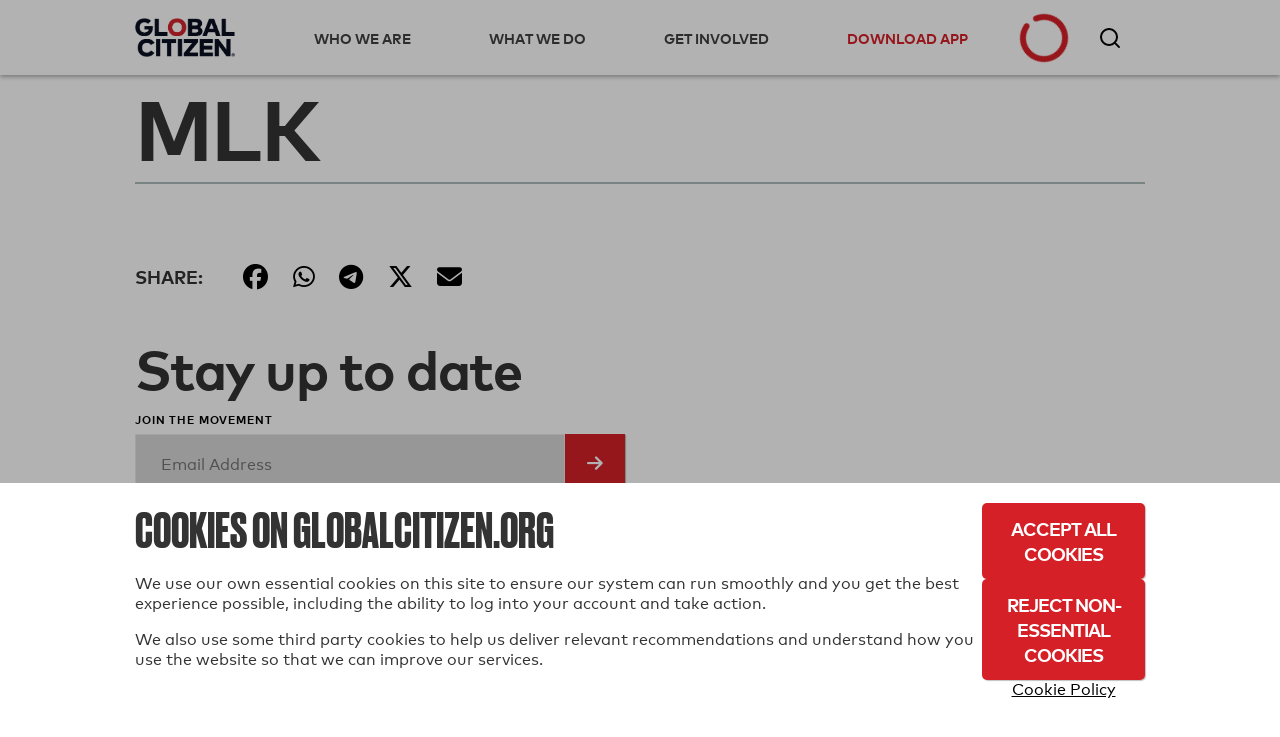

--- FILE ---
content_type: text/css
request_url: https://static.globalcitizen.org/static/css/app.5f8ae8588584.css
body_size: 159132
content:
@media (min-width: max-width 959px min-width 600px 8){.show-for-small-only{display:none}}.hide-for-small-only{display:none}@media (min-width: max-width 959px min-width 600px 8){.hide-for-small-only{display:block}}html{-webkit-box-sizing:border-box;-moz-box-sizing:border-box;box-sizing:border-box}*,*:before,*:after{-webkit-box-sizing:inherit;-moz-box-sizing:inherit;box-sizing:inherit}/*!
 * Font Awesome Free 6.5.2 by @fontawesome - https://fontawesome.com
 * License - https://fontawesome.com/license/free (Icons: CC BY 4.0, Fonts: SIL OFL 1.1, Code: MIT License)
 * Copyright 2024 Fonticons, Inc.
 */.fa{font-family:var(--fa-style-family, "Font Awesome 6 Free");font-weight:var(--fa-style, 900)}.fa,.fa-classic,.fa-sharp,.fas,.fa-solid,.far,.fa-regular,.fab,.fa-brands{-moz-osx-font-smoothing:grayscale;-webkit-font-smoothing:antialiased;display:var(--fa-display, inline-block);font-style:normal;font-variant:normal;line-height:1;text-rendering:auto}.fas,.fa-classic,.fa-solid,.far,.fa-regular{font-family:'Font Awesome 6 Free'}.fab,.fa-brands{font-family:'Font Awesome 6 Brands'}.fa-1x{font-size:1em}.fa-2x{font-size:2em}.fa-3x{font-size:3em}.fa-4x{font-size:4em}.fa-5x{font-size:5em}.fa-6x{font-size:6em}.fa-7x{font-size:7em}.fa-8x{font-size:8em}.fa-9x{font-size:9em}.fa-10x{font-size:10em}.fa-2xs{font-size:.625em;line-height:.1em;vertical-align:.225em}.fa-xs{font-size:.75em;line-height:.08333em;vertical-align:.125em}.fa-sm{font-size:.875em;line-height:.07143em;vertical-align:.05357em}.fa-lg{font-size:1.25em;line-height:.05em;vertical-align:-.075em}.fa-xl{font-size:1.5em;line-height:.04167em;vertical-align:-.125em}.fa-2xl{font-size:2em;line-height:.03125em;vertical-align:-.1875em}.fa-fw{text-align:center;width:1.25em}.fa-ul{list-style-type:none;margin-left:var(--fa-li-margin, 2.5em);padding-left:0}.fa-ul>li{position:relative}.fa-li{left:calc(var(--fa-li-width, 2em) * -1);position:absolute;text-align:center;width:var(--fa-li-width, 2em);line-height:inherit}.fa-border{border-color:var(--fa-border-color, #eee);border-radius:var(--fa-border-radius, .1em);border-style:var(--fa-border-style, solid);border-width:var(--fa-border-width, .08em);padding:var(--fa-border-padding, 0.2em 0.25em 0.15em)}.fa-pull-left{float:left;margin-right:var(--fa-pull-margin, .3em)}.fa-pull-right{float:right;margin-left:var(--fa-pull-margin, .3em)}.fa-beat{animation-name:fa-beat;animation-delay:var(--fa-animation-delay, 0s);animation-direction:var(--fa-animation-direction, normal);animation-duration:var(--fa-animation-duration, 1s);animation-iteration-count:var(--fa-animation-iteration-count, infinite);animation-timing-function:var(--fa-animation-timing, ease-in-out)}.fa-bounce{animation-name:fa-bounce;animation-delay:var(--fa-animation-delay, 0s);animation-direction:var(--fa-animation-direction, normal);animation-duration:var(--fa-animation-duration, 1s);animation-iteration-count:var(--fa-animation-iteration-count, infinite);animation-timing-function:var(--fa-animation-timing, cubic-bezier(0.28, 0.84, 0.42, 1))}.fa-fade{animation-name:fa-fade;animation-delay:var(--fa-animation-delay, 0s);animation-direction:var(--fa-animation-direction, normal);animation-duration:var(--fa-animation-duration, 1s);animation-iteration-count:var(--fa-animation-iteration-count, infinite);animation-timing-function:var(--fa-animation-timing, cubic-bezier(0.4, 0, 0.6, 1))}.fa-beat-fade{animation-name:fa-beat-fade;animation-delay:var(--fa-animation-delay, 0s);animation-direction:var(--fa-animation-direction, normal);animation-duration:var(--fa-animation-duration, 1s);animation-iteration-count:var(--fa-animation-iteration-count, infinite);animation-timing-function:var(--fa-animation-timing, cubic-bezier(0.4, 0, 0.6, 1))}.fa-flip{animation-name:fa-flip;animation-delay:var(--fa-animation-delay, 0s);animation-direction:var(--fa-animation-direction, normal);animation-duration:var(--fa-animation-duration, 1s);animation-iteration-count:var(--fa-animation-iteration-count, infinite);animation-timing-function:var(--fa-animation-timing, ease-in-out)}.fa-shake{animation-name:fa-shake;animation-delay:var(--fa-animation-delay, 0s);animation-direction:var(--fa-animation-direction, normal);animation-duration:var(--fa-animation-duration, 1s);animation-iteration-count:var(--fa-animation-iteration-count, infinite);animation-timing-function:var(--fa-animation-timing, linear)}.fa-spin{animation-name:fa-spin;animation-delay:var(--fa-animation-delay, 0s);animation-direction:var(--fa-animation-direction, normal);animation-duration:var(--fa-animation-duration, 2s);animation-iteration-count:var(--fa-animation-iteration-count, infinite);animation-timing-function:var(--fa-animation-timing, linear)}.fa-spin-reverse{--fa-animation-direction: reverse}.fa-pulse,.fa-spin-pulse{animation-name:fa-spin;animation-direction:var(--fa-animation-direction, normal);animation-duration:var(--fa-animation-duration, 1s);animation-iteration-count:var(--fa-animation-iteration-count, infinite);animation-timing-function:var(--fa-animation-timing, steps(8))}@media (prefers-reduced-motion: reduce){.fa-beat,.fa-bounce,.fa-fade,.fa-beat-fade,.fa-flip,.fa-pulse,.fa-shake,.fa-spin,.fa-spin-pulse{animation-delay:-1ms;animation-duration:1ms;animation-iteration-count:1;transition-delay:0s;transition-duration:0s}}@keyframes fa-beat{0%,90%{transform:scale(1)}45%{transform:scale(var(--fa-beat-scale, 1.25))}}@keyframes fa-bounce{0%{transform:scale(1, 1) translateY(0)}10%{transform:scale(var(--fa-bounce-start-scale-x, 1.1), var(--fa-bounce-start-scale-y, 0.9)) translateY(0)}30%{transform:scale(var(--fa-bounce-jump-scale-x, 0.9), var(--fa-bounce-jump-scale-y, 1.1)) translateY(var(--fa-bounce-height, -0.5em))}50%{transform:scale(var(--fa-bounce-land-scale-x, 1.05), var(--fa-bounce-land-scale-y, 0.95)) translateY(0)}57%{transform:scale(1, 1) translateY(var(--fa-bounce-rebound, -0.125em))}64%{transform:scale(1, 1) translateY(0)}100%{transform:scale(1, 1) translateY(0)}}@keyframes fa-fade{50%{opacity:var(--fa-fade-opacity, 0.4)}}@keyframes fa-beat-fade{0%,100%{opacity:var(--fa-beat-fade-opacity, 0.4);transform:scale(1)}50%{opacity:1;transform:scale(var(--fa-beat-fade-scale, 1.125))}}@keyframes fa-flip{50%{transform:rotate3d(var(--fa-flip-x, 0), var(--fa-flip-y, 1), var(--fa-flip-z, 0), var(--fa-flip-angle, -180deg))}}@keyframes fa-shake{0%{transform:rotate(-15deg)}4%{transform:rotate(15deg)}8%,24%{transform:rotate(-18deg)}12%,28%{transform:rotate(18deg)}16%{transform:rotate(-22deg)}20%{transform:rotate(22deg)}32%{transform:rotate(-12deg)}36%{transform:rotate(12deg)}40%,100%{transform:rotate(0deg)}}@keyframes fa-spin{0%{transform:rotate(0deg)}100%{transform:rotate(360deg)}}.fa-rotate-90{transform:rotate(90deg)}.fa-rotate-180{transform:rotate(180deg)}.fa-rotate-270{transform:rotate(270deg)}.fa-flip-horizontal{transform:scale(-1, 1)}.fa-flip-vertical{transform:scale(1, -1)}.fa-flip-both,.fa-flip-horizontal.fa-flip-vertical{transform:scale(-1, -1)}.fa-rotate-by{transform:rotate(var(--fa-rotate-angle, 0))}.fa-stack{display:inline-block;height:2em;line-height:2em;position:relative;vertical-align:middle;width:2.5em}.fa-stack-1x,.fa-stack-2x{left:0;position:absolute;text-align:center;width:100%;z-index:var(--fa-stack-z-index, auto)}.fa-stack-1x{line-height:inherit}.fa-stack-2x{font-size:2em}.fa-inverse{color:var(--fa-inverse, #fff)}.fa-0::before{content:"\30"}.fa-1::before{content:"\31"}.fa-2::before{content:"\32"}.fa-3::before{content:"\33"}.fa-4::before{content:"\34"}.fa-5::before{content:"\35"}.fa-6::before{content:"\36"}.fa-7::before{content:"\37"}.fa-8::before{content:"\38"}.fa-9::before{content:"\39"}.fa-fill-drip::before{content:"\f576"}.fa-arrows-to-circle::before{content:"\e4bd"}.fa-circle-chevron-right::before{content:"\f138"}.fa-chevron-circle-right::before{content:"\f138"}.fa-at::before{content:"\40"}.fa-trash-can::before{content:"\f2ed"}.fa-trash-alt::before{content:"\f2ed"}.fa-text-height::before{content:"\f034"}.fa-user-xmark::before{content:"\f235"}.fa-user-times::before{content:"\f235"}.fa-stethoscope::before{content:"\f0f1"}.fa-message::before{content:"\f27a"}.fa-comment-alt::before{content:"\f27a"}.fa-info::before{content:"\f129"}.fa-down-left-and-up-right-to-center::before{content:"\f422"}.fa-compress-alt::before{content:"\f422"}.fa-explosion::before{content:"\e4e9"}.fa-file-lines::before{content:"\f15c"}.fa-file-alt::before{content:"\f15c"}.fa-file-text::before{content:"\f15c"}.fa-wave-square::before{content:"\f83e"}.fa-ring::before{content:"\f70b"}.fa-building-un::before{content:"\e4d9"}.fa-dice-three::before{content:"\f527"}.fa-calendar-days::before{content:"\f073"}.fa-calendar-alt::before{content:"\f073"}.fa-anchor-circle-check::before{content:"\e4aa"}.fa-building-circle-arrow-right::before{content:"\e4d1"}.fa-volleyball::before{content:"\f45f"}.fa-volleyball-ball::before{content:"\f45f"}.fa-arrows-up-to-line::before{content:"\e4c2"}.fa-sort-down::before{content:"\f0dd"}.fa-sort-desc::before{content:"\f0dd"}.fa-circle-minus::before{content:"\f056"}.fa-minus-circle::before{content:"\f056"}.fa-door-open::before{content:"\f52b"}.fa-right-from-bracket::before{content:"\f2f5"}.fa-sign-out-alt::before{content:"\f2f5"}.fa-atom::before{content:"\f5d2"}.fa-soap::before{content:"\e06e"}.fa-icons::before{content:"\f86d"}.fa-heart-music-camera-bolt::before{content:"\f86d"}.fa-microphone-lines-slash::before{content:"\f539"}.fa-microphone-alt-slash::before{content:"\f539"}.fa-bridge-circle-check::before{content:"\e4c9"}.fa-pump-medical::before{content:"\e06a"}.fa-fingerprint::before{content:"\f577"}.fa-hand-point-right::before{content:"\f0a4"}.fa-magnifying-glass-location::before{content:"\f689"}.fa-search-location::before{content:"\f689"}.fa-forward-step::before{content:"\f051"}.fa-step-forward::before{content:"\f051"}.fa-face-smile-beam::before{content:"\f5b8"}.fa-smile-beam::before{content:"\f5b8"}.fa-flag-checkered::before{content:"\f11e"}.fa-football::before{content:"\f44e"}.fa-football-ball::before{content:"\f44e"}.fa-school-circle-exclamation::before{content:"\e56c"}.fa-crop::before{content:"\f125"}.fa-angles-down::before{content:"\f103"}.fa-angle-double-down::before{content:"\f103"}.fa-users-rectangle::before{content:"\e594"}.fa-people-roof::before{content:"\e537"}.fa-people-line::before{content:"\e534"}.fa-beer-mug-empty::before{content:"\f0fc"}.fa-beer::before{content:"\f0fc"}.fa-diagram-predecessor::before{content:"\e477"}.fa-arrow-up-long::before{content:"\f176"}.fa-long-arrow-up::before{content:"\f176"}.fa-fire-flame-simple::before{content:"\f46a"}.fa-burn::before{content:"\f46a"}.fa-person::before{content:"\f183"}.fa-male::before{content:"\f183"}.fa-laptop::before{content:"\f109"}.fa-file-csv::before{content:"\f6dd"}.fa-menorah::before{content:"\f676"}.fa-truck-plane::before{content:"\e58f"}.fa-record-vinyl::before{content:"\f8d9"}.fa-face-grin-stars::before{content:"\f587"}.fa-grin-stars::before{content:"\f587"}.fa-bong::before{content:"\f55c"}.fa-spaghetti-monster-flying::before{content:"\f67b"}.fa-pastafarianism::before{content:"\f67b"}.fa-arrow-down-up-across-line::before{content:"\e4af"}.fa-spoon::before{content:"\f2e5"}.fa-utensil-spoon::before{content:"\f2e5"}.fa-jar-wheat::before{content:"\e517"}.fa-envelopes-bulk::before{content:"\f674"}.fa-mail-bulk::before{content:"\f674"}.fa-file-circle-exclamation::before{content:"\e4eb"}.fa-circle-h::before{content:"\f47e"}.fa-hospital-symbol::before{content:"\f47e"}.fa-pager::before{content:"\f815"}.fa-address-book::before{content:"\f2b9"}.fa-contact-book::before{content:"\f2b9"}.fa-strikethrough::before{content:"\f0cc"}.fa-k::before{content:"\4b"}.fa-landmark-flag::before{content:"\e51c"}.fa-pencil::before{content:"\f303"}.fa-pencil-alt::before{content:"\f303"}.fa-backward::before{content:"\f04a"}.fa-caret-right::before{content:"\f0da"}.fa-comments::before{content:"\f086"}.fa-paste::before{content:"\f0ea"}.fa-file-clipboard::before{content:"\f0ea"}.fa-code-pull-request::before{content:"\e13c"}.fa-clipboard-list::before{content:"\f46d"}.fa-truck-ramp-box::before{content:"\f4de"}.fa-truck-loading::before{content:"\f4de"}.fa-user-check::before{content:"\f4fc"}.fa-vial-virus::before{content:"\e597"}.fa-sheet-plastic::before{content:"\e571"}.fa-blog::before{content:"\f781"}.fa-user-ninja::before{content:"\f504"}.fa-person-arrow-up-from-line::before{content:"\e539"}.fa-scroll-torah::before{content:"\f6a0"}.fa-torah::before{content:"\f6a0"}.fa-broom-ball::before{content:"\f458"}.fa-quidditch::before{content:"\f458"}.fa-quidditch-broom-ball::before{content:"\f458"}.fa-toggle-off::before{content:"\f204"}.fa-box-archive::before{content:"\f187"}.fa-archive::before{content:"\f187"}.fa-person-drowning::before{content:"\e545"}.fa-arrow-down-9-1::before{content:"\f886"}.fa-sort-numeric-desc::before{content:"\f886"}.fa-sort-numeric-down-alt::before{content:"\f886"}.fa-face-grin-tongue-squint::before{content:"\f58a"}.fa-grin-tongue-squint::before{content:"\f58a"}.fa-spray-can::before{content:"\f5bd"}.fa-truck-monster::before{content:"\f63b"}.fa-w::before{content:"\57"}.fa-earth-africa::before{content:"\f57c"}.fa-globe-africa::before{content:"\f57c"}.fa-rainbow::before{content:"\f75b"}.fa-circle-notch::before{content:"\f1ce"}.fa-tablet-screen-button::before{content:"\f3fa"}.fa-tablet-alt::before{content:"\f3fa"}.fa-paw::before{content:"\f1b0"}.fa-cloud::before{content:"\f0c2"}.fa-trowel-bricks::before{content:"\e58a"}.fa-face-flushed::before{content:"\f579"}.fa-flushed::before{content:"\f579"}.fa-hospital-user::before{content:"\f80d"}.fa-tent-arrow-left-right::before{content:"\e57f"}.fa-gavel::before{content:"\f0e3"}.fa-legal::before{content:"\f0e3"}.fa-binoculars::before{content:"\f1e5"}.fa-microphone-slash::before{content:"\f131"}.fa-box-tissue::before{content:"\e05b"}.fa-motorcycle::before{content:"\f21c"}.fa-bell-concierge::before{content:"\f562"}.fa-concierge-bell::before{content:"\f562"}.fa-pen-ruler::before{content:"\f5ae"}.fa-pencil-ruler::before{content:"\f5ae"}.fa-people-arrows::before{content:"\e068"}.fa-people-arrows-left-right::before{content:"\e068"}.fa-mars-and-venus-burst::before{content:"\e523"}.fa-square-caret-right::before{content:"\f152"}.fa-caret-square-right::before{content:"\f152"}.fa-scissors::before{content:"\f0c4"}.fa-cut::before{content:"\f0c4"}.fa-sun-plant-wilt::before{content:"\e57a"}.fa-toilets-portable::before{content:"\e584"}.fa-hockey-puck::before{content:"\f453"}.fa-table::before{content:"\f0ce"}.fa-magnifying-glass-arrow-right::before{content:"\e521"}.fa-tachograph-digital::before{content:"\f566"}.fa-digital-tachograph::before{content:"\f566"}.fa-users-slash::before{content:"\e073"}.fa-clover::before{content:"\e139"}.fa-reply::before{content:"\f3e5"}.fa-mail-reply::before{content:"\f3e5"}.fa-star-and-crescent::before{content:"\f699"}.fa-house-fire::before{content:"\e50c"}.fa-square-minus::before{content:"\f146"}.fa-minus-square::before{content:"\f146"}.fa-helicopter::before{content:"\f533"}.fa-compass::before{content:"\f14e"}.fa-square-caret-down::before{content:"\f150"}.fa-caret-square-down::before{content:"\f150"}.fa-file-circle-question::before{content:"\e4ef"}.fa-laptop-code::before{content:"\f5fc"}.fa-swatchbook::before{content:"\f5c3"}.fa-prescription-bottle::before{content:"\f485"}.fa-bars::before{content:"\f0c9"}.fa-navicon::before{content:"\f0c9"}.fa-people-group::before{content:"\e533"}.fa-hourglass-end::before{content:"\f253"}.fa-hourglass-3::before{content:"\f253"}.fa-heart-crack::before{content:"\f7a9"}.fa-heart-broken::before{content:"\f7a9"}.fa-square-up-right::before{content:"\f360"}.fa-external-link-square-alt::before{content:"\f360"}.fa-face-kiss-beam::before{content:"\f597"}.fa-kiss-beam::before{content:"\f597"}.fa-film::before{content:"\f008"}.fa-ruler-horizontal::before{content:"\f547"}.fa-people-robbery::before{content:"\e536"}.fa-lightbulb::before{content:"\f0eb"}.fa-caret-left::before{content:"\f0d9"}.fa-circle-exclamation::before{content:"\f06a"}.fa-exclamation-circle::before{content:"\f06a"}.fa-school-circle-xmark::before{content:"\e56d"}.fa-arrow-right-from-bracket::before{content:"\f08b"}.fa-sign-out::before{content:"\f08b"}.fa-circle-chevron-down::before{content:"\f13a"}.fa-chevron-circle-down::before{content:"\f13a"}.fa-unlock-keyhole::before{content:"\f13e"}.fa-unlock-alt::before{content:"\f13e"}.fa-cloud-showers-heavy::before{content:"\f740"}.fa-headphones-simple::before{content:"\f58f"}.fa-headphones-alt::before{content:"\f58f"}.fa-sitemap::before{content:"\f0e8"}.fa-circle-dollar-to-slot::before{content:"\f4b9"}.fa-donate::before{content:"\f4b9"}.fa-memory::before{content:"\f538"}.fa-road-spikes::before{content:"\e568"}.fa-fire-burner::before{content:"\e4f1"}.fa-flag::before{content:"\f024"}.fa-hanukiah::before{content:"\f6e6"}.fa-feather::before{content:"\f52d"}.fa-volume-low::before{content:"\f027"}.fa-volume-down::before{content:"\f027"}.fa-comment-slash::before{content:"\f4b3"}.fa-cloud-sun-rain::before{content:"\f743"}.fa-compress::before{content:"\f066"}.fa-wheat-awn::before{content:"\e2cd"}.fa-wheat-alt::before{content:"\e2cd"}.fa-ankh::before{content:"\f644"}.fa-hands-holding-child::before{content:"\e4fa"}.fa-asterisk::before{content:"\2a"}.fa-square-check::before{content:"\f14a"}.fa-check-square::before{content:"\f14a"}.fa-peseta-sign::before{content:"\e221"}.fa-heading::before{content:"\f1dc"}.fa-header::before{content:"\f1dc"}.fa-ghost::before{content:"\f6e2"}.fa-list::before{content:"\f03a"}.fa-list-squares::before{content:"\f03a"}.fa-square-phone-flip::before{content:"\f87b"}.fa-phone-square-alt::before{content:"\f87b"}.fa-cart-plus::before{content:"\f217"}.fa-gamepad::before{content:"\f11b"}.fa-circle-dot::before{content:"\f192"}.fa-dot-circle::before{content:"\f192"}.fa-face-dizzy::before{content:"\f567"}.fa-dizzy::before{content:"\f567"}.fa-egg::before{content:"\f7fb"}.fa-house-medical-circle-xmark::before{content:"\e513"}.fa-campground::before{content:"\f6bb"}.fa-folder-plus::before{content:"\f65e"}.fa-futbol::before{content:"\f1e3"}.fa-futbol-ball::before{content:"\f1e3"}.fa-soccer-ball::before{content:"\f1e3"}.fa-paintbrush::before{content:"\f1fc"}.fa-paint-brush::before{content:"\f1fc"}.fa-lock::before{content:"\f023"}.fa-gas-pump::before{content:"\f52f"}.fa-hot-tub-person::before{content:"\f593"}.fa-hot-tub::before{content:"\f593"}.fa-map-location::before{content:"\f59f"}.fa-map-marked::before{content:"\f59f"}.fa-house-flood-water::before{content:"\e50e"}.fa-tree::before{content:"\f1bb"}.fa-bridge-lock::before{content:"\e4cc"}.fa-sack-dollar::before{content:"\f81d"}.fa-pen-to-square::before{content:"\f044"}.fa-edit::before{content:"\f044"}.fa-car-side::before{content:"\f5e4"}.fa-share-nodes::before{content:"\f1e0"}.fa-share-alt::before{content:"\f1e0"}.fa-heart-circle-minus::before{content:"\e4ff"}.fa-hourglass-half::before{content:"\f252"}.fa-hourglass-2::before{content:"\f252"}.fa-microscope::before{content:"\f610"}.fa-sink::before{content:"\e06d"}.fa-bag-shopping::before{content:"\f290"}.fa-shopping-bag::before{content:"\f290"}.fa-arrow-down-z-a::before{content:"\f881"}.fa-sort-alpha-desc::before{content:"\f881"}.fa-sort-alpha-down-alt::before{content:"\f881"}.fa-mitten::before{content:"\f7b5"}.fa-person-rays::before{content:"\e54d"}.fa-users::before{content:"\f0c0"}.fa-eye-slash::before{content:"\f070"}.fa-flask-vial::before{content:"\e4f3"}.fa-hand::before{content:"\f256"}.fa-hand-paper::before{content:"\f256"}.fa-om::before{content:"\f679"}.fa-worm::before{content:"\e599"}.fa-house-circle-xmark::before{content:"\e50b"}.fa-plug::before{content:"\f1e6"}.fa-chevron-up::before{content:"\f077"}.fa-hand-spock::before{content:"\f259"}.fa-stopwatch::before{content:"\f2f2"}.fa-face-kiss::before{content:"\f596"}.fa-kiss::before{content:"\f596"}.fa-bridge-circle-xmark::before{content:"\e4cb"}.fa-face-grin-tongue::before{content:"\f589"}.fa-grin-tongue::before{content:"\f589"}.fa-chess-bishop::before{content:"\f43a"}.fa-face-grin-wink::before{content:"\f58c"}.fa-grin-wink::before{content:"\f58c"}.fa-ear-deaf::before{content:"\f2a4"}.fa-deaf::before{content:"\f2a4"}.fa-deafness::before{content:"\f2a4"}.fa-hard-of-hearing::before{content:"\f2a4"}.fa-road-circle-check::before{content:"\e564"}.fa-dice-five::before{content:"\f523"}.fa-square-rss::before{content:"\f143"}.fa-rss-square::before{content:"\f143"}.fa-land-mine-on::before{content:"\e51b"}.fa-i-cursor::before{content:"\f246"}.fa-stamp::before{content:"\f5bf"}.fa-stairs::before{content:"\e289"}.fa-i::before{content:"\49"}.fa-hryvnia-sign::before{content:"\f6f2"}.fa-hryvnia::before{content:"\f6f2"}.fa-pills::before{content:"\f484"}.fa-face-grin-wide::before{content:"\f581"}.fa-grin-alt::before{content:"\f581"}.fa-tooth::before{content:"\f5c9"}.fa-v::before{content:"\56"}.fa-bangladeshi-taka-sign::before{content:"\e2e6"}.fa-bicycle::before{content:"\f206"}.fa-staff-snake::before{content:"\e579"}.fa-rod-asclepius::before{content:"\e579"}.fa-rod-snake::before{content:"\e579"}.fa-staff-aesculapius::before{content:"\e579"}.fa-head-side-cough-slash::before{content:"\e062"}.fa-truck-medical::before{content:"\f0f9"}.fa-ambulance::before{content:"\f0f9"}.fa-wheat-awn-circle-exclamation::before{content:"\e598"}.fa-snowman::before{content:"\f7d0"}.fa-mortar-pestle::before{content:"\f5a7"}.fa-road-barrier::before{content:"\e562"}.fa-school::before{content:"\f549"}.fa-igloo::before{content:"\f7ae"}.fa-joint::before{content:"\f595"}.fa-angle-right::before{content:"\f105"}.fa-horse::before{content:"\f6f0"}.fa-q::before{content:"\51"}.fa-g::before{content:"\47"}.fa-notes-medical::before{content:"\f481"}.fa-temperature-half::before{content:"\f2c9"}.fa-temperature-2::before{content:"\f2c9"}.fa-thermometer-2::before{content:"\f2c9"}.fa-thermometer-half::before{content:"\f2c9"}.fa-dong-sign::before{content:"\e169"}.fa-capsules::before{content:"\f46b"}.fa-poo-storm::before{content:"\f75a"}.fa-poo-bolt::before{content:"\f75a"}.fa-face-frown-open::before{content:"\f57a"}.fa-frown-open::before{content:"\f57a"}.fa-hand-point-up::before{content:"\f0a6"}.fa-money-bill::before{content:"\f0d6"}.fa-bookmark::before{content:"\f02e"}.fa-align-justify::before{content:"\f039"}.fa-umbrella-beach::before{content:"\f5ca"}.fa-helmet-un::before{content:"\e503"}.fa-bullseye::before{content:"\f140"}.fa-bacon::before{content:"\f7e5"}.fa-hand-point-down::before{content:"\f0a7"}.fa-arrow-up-from-bracket::before{content:"\e09a"}.fa-folder::before{content:"\f07b"}.fa-folder-blank::before{content:"\f07b"}.fa-file-waveform::before{content:"\f478"}.fa-file-medical-alt::before{content:"\f478"}.fa-radiation::before{content:"\f7b9"}.fa-chart-simple::before{content:"\e473"}.fa-mars-stroke::before{content:"\f229"}.fa-vial::before{content:"\f492"}.fa-gauge::before{content:"\f624"}.fa-dashboard::before{content:"\f624"}.fa-gauge-med::before{content:"\f624"}.fa-tachometer-alt-average::before{content:"\f624"}.fa-wand-magic-sparkles::before{content:"\e2ca"}.fa-magic-wand-sparkles::before{content:"\e2ca"}.fa-e::before{content:"\45"}.fa-pen-clip::before{content:"\f305"}.fa-pen-alt::before{content:"\f305"}.fa-bridge-circle-exclamation::before{content:"\e4ca"}.fa-user::before{content:"\f007"}.fa-school-circle-check::before{content:"\e56b"}.fa-dumpster::before{content:"\f793"}.fa-van-shuttle::before{content:"\f5b6"}.fa-shuttle-van::before{content:"\f5b6"}.fa-building-user::before{content:"\e4da"}.fa-square-caret-left::before{content:"\f191"}.fa-caret-square-left::before{content:"\f191"}.fa-highlighter::before{content:"\f591"}.fa-key::before{content:"\f084"}.fa-bullhorn::before{content:"\f0a1"}.fa-globe::before{content:"\f0ac"}.fa-synagogue::before{content:"\f69b"}.fa-person-half-dress::before{content:"\e548"}.fa-road-bridge::before{content:"\e563"}.fa-location-arrow::before{content:"\f124"}.fa-c::before{content:"\43"}.fa-tablet-button::before{content:"\f10a"}.fa-building-lock::before{content:"\e4d6"}.fa-pizza-slice::before{content:"\f818"}.fa-money-bill-wave::before{content:"\f53a"}.fa-chart-area::before{content:"\f1fe"}.fa-area-chart::before{content:"\f1fe"}.fa-house-flag::before{content:"\e50d"}.fa-person-circle-minus::before{content:"\e540"}.fa-ban::before{content:"\f05e"}.fa-cancel::before{content:"\f05e"}.fa-camera-rotate::before{content:"\e0d8"}.fa-spray-can-sparkles::before{content:"\f5d0"}.fa-air-freshener::before{content:"\f5d0"}.fa-star::before{content:"\f005"}.fa-repeat::before{content:"\f363"}.fa-cross::before{content:"\f654"}.fa-box::before{content:"\f466"}.fa-venus-mars::before{content:"\f228"}.fa-arrow-pointer::before{content:"\f245"}.fa-mouse-pointer::before{content:"\f245"}.fa-maximize::before{content:"\f31e"}.fa-expand-arrows-alt::before{content:"\f31e"}.fa-charging-station::before{content:"\f5e7"}.fa-shapes::before{content:"\f61f"}.fa-triangle-circle-square::before{content:"\f61f"}.fa-shuffle::before{content:"\f074"}.fa-random::before{content:"\f074"}.fa-person-running::before{content:"\f70c"}.fa-running::before{content:"\f70c"}.fa-mobile-retro::before{content:"\e527"}.fa-grip-lines-vertical::before{content:"\f7a5"}.fa-spider::before{content:"\f717"}.fa-hands-bound::before{content:"\e4f9"}.fa-file-invoice-dollar::before{content:"\f571"}.fa-plane-circle-exclamation::before{content:"\e556"}.fa-x-ray::before{content:"\f497"}.fa-spell-check::before{content:"\f891"}.fa-slash::before{content:"\f715"}.fa-computer-mouse::before{content:"\f8cc"}.fa-mouse::before{content:"\f8cc"}.fa-arrow-right-to-bracket::before{content:"\f090"}.fa-sign-in::before{content:"\f090"}.fa-shop-slash::before{content:"\e070"}.fa-store-alt-slash::before{content:"\e070"}.fa-server::before{content:"\f233"}.fa-virus-covid-slash::before{content:"\e4a9"}.fa-shop-lock::before{content:"\e4a5"}.fa-hourglass-start::before{content:"\f251"}.fa-hourglass-1::before{content:"\f251"}.fa-blender-phone::before{content:"\f6b6"}.fa-building-wheat::before{content:"\e4db"}.fa-person-breastfeeding::before{content:"\e53a"}.fa-right-to-bracket::before{content:"\f2f6"}.fa-sign-in-alt::before{content:"\f2f6"}.fa-venus::before{content:"\f221"}.fa-passport::before{content:"\f5ab"}.fa-heart-pulse::before{content:"\f21e"}.fa-heartbeat::before{content:"\f21e"}.fa-people-carry-box::before{content:"\f4ce"}.fa-people-carry::before{content:"\f4ce"}.fa-temperature-high::before{content:"\f769"}.fa-microchip::before{content:"\f2db"}.fa-crown::before{content:"\f521"}.fa-weight-hanging::before{content:"\f5cd"}.fa-xmarks-lines::before{content:"\e59a"}.fa-file-prescription::before{content:"\f572"}.fa-weight-scale::before{content:"\f496"}.fa-weight::before{content:"\f496"}.fa-user-group::before{content:"\f500"}.fa-user-friends::before{content:"\f500"}.fa-arrow-up-a-z::before{content:"\f15e"}.fa-sort-alpha-up::before{content:"\f15e"}.fa-chess-knight::before{content:"\f441"}.fa-face-laugh-squint::before{content:"\f59b"}.fa-laugh-squint::before{content:"\f59b"}.fa-wheelchair::before{content:"\f193"}.fa-circle-arrow-up::before{content:"\f0aa"}.fa-arrow-circle-up::before{content:"\f0aa"}.fa-toggle-on::before{content:"\f205"}.fa-person-walking::before{content:"\f554"}.fa-walking::before{content:"\f554"}.fa-l::before{content:"\4c"}.fa-fire::before{content:"\f06d"}.fa-bed-pulse::before{content:"\f487"}.fa-procedures::before{content:"\f487"}.fa-shuttle-space::before{content:"\f197"}.fa-space-shuttle::before{content:"\f197"}.fa-face-laugh::before{content:"\f599"}.fa-laugh::before{content:"\f599"}.fa-folder-open::before{content:"\f07c"}.fa-heart-circle-plus::before{content:"\e500"}.fa-code-fork::before{content:"\e13b"}.fa-city::before{content:"\f64f"}.fa-microphone-lines::before{content:"\f3c9"}.fa-microphone-alt::before{content:"\f3c9"}.fa-pepper-hot::before{content:"\f816"}.fa-unlock::before{content:"\f09c"}.fa-colon-sign::before{content:"\e140"}.fa-headset::before{content:"\f590"}.fa-store-slash::before{content:"\e071"}.fa-road-circle-xmark::before{content:"\e566"}.fa-user-minus::before{content:"\f503"}.fa-mars-stroke-up::before{content:"\f22a"}.fa-mars-stroke-v::before{content:"\f22a"}.fa-champagne-glasses::before{content:"\f79f"}.fa-glass-cheers::before{content:"\f79f"}.fa-clipboard::before{content:"\f328"}.fa-house-circle-exclamation::before{content:"\e50a"}.fa-file-arrow-up::before{content:"\f574"}.fa-file-upload::before{content:"\f574"}.fa-wifi::before{content:"\f1eb"}.fa-wifi-3::before{content:"\f1eb"}.fa-wifi-strong::before{content:"\f1eb"}.fa-bath::before{content:"\f2cd"}.fa-bathtub::before{content:"\f2cd"}.fa-underline::before{content:"\f0cd"}.fa-user-pen::before{content:"\f4ff"}.fa-user-edit::before{content:"\f4ff"}.fa-signature::before{content:"\f5b7"}.fa-stroopwafel::before{content:"\f551"}.fa-bold::before{content:"\f032"}.fa-anchor-lock::before{content:"\e4ad"}.fa-building-ngo::before{content:"\e4d7"}.fa-manat-sign::before{content:"\e1d5"}.fa-not-equal::before{content:"\f53e"}.fa-border-top-left::before{content:"\f853"}.fa-border-style::before{content:"\f853"}.fa-map-location-dot::before{content:"\f5a0"}.fa-map-marked-alt::before{content:"\f5a0"}.fa-jedi::before{content:"\f669"}.fa-square-poll-vertical::before{content:"\f681"}.fa-poll::before{content:"\f681"}.fa-mug-hot::before{content:"\f7b6"}.fa-car-battery::before{content:"\f5df"}.fa-battery-car::before{content:"\f5df"}.fa-gift::before{content:"\f06b"}.fa-dice-two::before{content:"\f528"}.fa-chess-queen::before{content:"\f445"}.fa-glasses::before{content:"\f530"}.fa-chess-board::before{content:"\f43c"}.fa-building-circle-check::before{content:"\e4d2"}.fa-person-chalkboard::before{content:"\e53d"}.fa-mars-stroke-right::before{content:"\f22b"}.fa-mars-stroke-h::before{content:"\f22b"}.fa-hand-back-fist::before{content:"\f255"}.fa-hand-rock::before{content:"\f255"}.fa-square-caret-up::before{content:"\f151"}.fa-caret-square-up::before{content:"\f151"}.fa-cloud-showers-water::before{content:"\e4e4"}.fa-chart-bar::before{content:"\f080"}.fa-bar-chart::before{content:"\f080"}.fa-hands-bubbles::before{content:"\e05e"}.fa-hands-wash::before{content:"\e05e"}.fa-less-than-equal::before{content:"\f537"}.fa-train::before{content:"\f238"}.fa-eye-low-vision::before{content:"\f2a8"}.fa-low-vision::before{content:"\f2a8"}.fa-crow::before{content:"\f520"}.fa-sailboat::before{content:"\e445"}.fa-window-restore::before{content:"\f2d2"}.fa-square-plus::before{content:"\f0fe"}.fa-plus-square::before{content:"\f0fe"}.fa-torii-gate::before{content:"\f6a1"}.fa-frog::before{content:"\f52e"}.fa-bucket::before{content:"\e4cf"}.fa-image::before{content:"\f03e"}.fa-microphone::before{content:"\f130"}.fa-cow::before{content:"\f6c8"}.fa-caret-up::before{content:"\f0d8"}.fa-screwdriver::before{content:"\f54a"}.fa-folder-closed::before{content:"\e185"}.fa-house-tsunami::before{content:"\e515"}.fa-square-nfi::before{content:"\e576"}.fa-arrow-up-from-ground-water::before{content:"\e4b5"}.fa-martini-glass::before{content:"\f57b"}.fa-glass-martini-alt::before{content:"\f57b"}.fa-rotate-left::before{content:"\f2ea"}.fa-rotate-back::before{content:"\f2ea"}.fa-rotate-backward::before{content:"\f2ea"}.fa-undo-alt::before{content:"\f2ea"}.fa-table-columns::before{content:"\f0db"}.fa-columns::before{content:"\f0db"}.fa-lemon::before{content:"\f094"}.fa-head-side-mask::before{content:"\e063"}.fa-handshake::before{content:"\f2b5"}.fa-gem::before{content:"\f3a5"}.fa-dolly::before{content:"\f472"}.fa-dolly-box::before{content:"\f472"}.fa-smoking::before{content:"\f48d"}.fa-minimize::before{content:"\f78c"}.fa-compress-arrows-alt::before{content:"\f78c"}.fa-monument::before{content:"\f5a6"}.fa-snowplow::before{content:"\f7d2"}.fa-angles-right::before{content:"\f101"}.fa-angle-double-right::before{content:"\f101"}.fa-cannabis::before{content:"\f55f"}.fa-circle-play::before{content:"\f144"}.fa-play-circle::before{content:"\f144"}.fa-tablets::before{content:"\f490"}.fa-ethernet::before{content:"\f796"}.fa-euro-sign::before{content:"\f153"}.fa-eur::before{content:"\f153"}.fa-euro::before{content:"\f153"}.fa-chair::before{content:"\f6c0"}.fa-circle-check::before{content:"\f058"}.fa-check-circle::before{content:"\f058"}.fa-circle-stop::before{content:"\f28d"}.fa-stop-circle::before{content:"\f28d"}.fa-compass-drafting::before{content:"\f568"}.fa-drafting-compass::before{content:"\f568"}.fa-plate-wheat::before{content:"\e55a"}.fa-icicles::before{content:"\f7ad"}.fa-person-shelter::before{content:"\e54f"}.fa-neuter::before{content:"\f22c"}.fa-id-badge::before{content:"\f2c1"}.fa-marker::before{content:"\f5a1"}.fa-face-laugh-beam::before{content:"\f59a"}.fa-laugh-beam::before{content:"\f59a"}.fa-helicopter-symbol::before{content:"\e502"}.fa-universal-access::before{content:"\f29a"}.fa-circle-chevron-up::before{content:"\f139"}.fa-chevron-circle-up::before{content:"\f139"}.fa-lari-sign::before{content:"\e1c8"}.fa-volcano::before{content:"\f770"}.fa-person-walking-dashed-line-arrow-right::before{content:"\e553"}.fa-sterling-sign::before{content:"\f154"}.fa-gbp::before{content:"\f154"}.fa-pound-sign::before{content:"\f154"}.fa-viruses::before{content:"\e076"}.fa-square-person-confined::before{content:"\e577"}.fa-user-tie::before{content:"\f508"}.fa-arrow-down-long::before{content:"\f175"}.fa-long-arrow-down::before{content:"\f175"}.fa-tent-arrow-down-to-line::before{content:"\e57e"}.fa-certificate::before{content:"\f0a3"}.fa-reply-all::before{content:"\f122"}.fa-mail-reply-all::before{content:"\f122"}.fa-suitcase::before{content:"\f0f2"}.fa-person-skating::before{content:"\f7c5"}.fa-skating::before{content:"\f7c5"}.fa-filter-circle-dollar::before{content:"\f662"}.fa-funnel-dollar::before{content:"\f662"}.fa-camera-retro::before{content:"\f083"}.fa-circle-arrow-down::before{content:"\f0ab"}.fa-arrow-circle-down::before{content:"\f0ab"}.fa-file-import::before{content:"\f56f"}.fa-arrow-right-to-file::before{content:"\f56f"}.fa-square-arrow-up-right::before{content:"\f14c"}.fa-external-link-square::before{content:"\f14c"}.fa-box-open::before{content:"\f49e"}.fa-scroll::before{content:"\f70e"}.fa-spa::before{content:"\f5bb"}.fa-location-pin-lock::before{content:"\e51f"}.fa-pause::before{content:"\f04c"}.fa-hill-avalanche::before{content:"\e507"}.fa-temperature-empty::before{content:"\f2cb"}.fa-temperature-0::before{content:"\f2cb"}.fa-thermometer-0::before{content:"\f2cb"}.fa-thermometer-empty::before{content:"\f2cb"}.fa-bomb::before{content:"\f1e2"}.fa-registered::before{content:"\f25d"}.fa-address-card::before{content:"\f2bb"}.fa-contact-card::before{content:"\f2bb"}.fa-vcard::before{content:"\f2bb"}.fa-scale-unbalanced-flip::before{content:"\f516"}.fa-balance-scale-right::before{content:"\f516"}.fa-subscript::before{content:"\f12c"}.fa-diamond-turn-right::before{content:"\f5eb"}.fa-directions::before{content:"\f5eb"}.fa-burst::before{content:"\e4dc"}.fa-house-laptop::before{content:"\e066"}.fa-laptop-house::before{content:"\e066"}.fa-face-tired::before{content:"\f5c8"}.fa-tired::before{content:"\f5c8"}.fa-money-bills::before{content:"\e1f3"}.fa-smog::before{content:"\f75f"}.fa-crutch::before{content:"\f7f7"}.fa-cloud-arrow-up::before{content:"\f0ee"}.fa-cloud-upload::before{content:"\f0ee"}.fa-cloud-upload-alt::before{content:"\f0ee"}.fa-palette::before{content:"\f53f"}.fa-arrows-turn-right::before{content:"\e4c0"}.fa-vest::before{content:"\e085"}.fa-ferry::before{content:"\e4ea"}.fa-arrows-down-to-people::before{content:"\e4b9"}.fa-seedling::before{content:"\f4d8"}.fa-sprout::before{content:"\f4d8"}.fa-left-right::before{content:"\f337"}.fa-arrows-alt-h::before{content:"\f337"}.fa-boxes-packing::before{content:"\e4c7"}.fa-circle-arrow-left::before{content:"\f0a8"}.fa-arrow-circle-left::before{content:"\f0a8"}.fa-group-arrows-rotate::before{content:"\e4f6"}.fa-bowl-food::before{content:"\e4c6"}.fa-candy-cane::before{content:"\f786"}.fa-arrow-down-wide-short::before{content:"\f160"}.fa-sort-amount-asc::before{content:"\f160"}.fa-sort-amount-down::before{content:"\f160"}.fa-cloud-bolt::before{content:"\f76c"}.fa-thunderstorm::before{content:"\f76c"}.fa-text-slash::before{content:"\f87d"}.fa-remove-format::before{content:"\f87d"}.fa-face-smile-wink::before{content:"\f4da"}.fa-smile-wink::before{content:"\f4da"}.fa-file-word::before{content:"\f1c2"}.fa-file-powerpoint::before{content:"\f1c4"}.fa-arrows-left-right::before{content:"\f07e"}.fa-arrows-h::before{content:"\f07e"}.fa-house-lock::before{content:"\e510"}.fa-cloud-arrow-down::before{content:"\f0ed"}.fa-cloud-download::before{content:"\f0ed"}.fa-cloud-download-alt::before{content:"\f0ed"}.fa-children::before{content:"\e4e1"}.fa-chalkboard::before{content:"\f51b"}.fa-blackboard::before{content:"\f51b"}.fa-user-large-slash::before{content:"\f4fa"}.fa-user-alt-slash::before{content:"\f4fa"}.fa-envelope-open::before{content:"\f2b6"}.fa-handshake-simple-slash::before{content:"\e05f"}.fa-handshake-alt-slash::before{content:"\e05f"}.fa-mattress-pillow::before{content:"\e525"}.fa-guarani-sign::before{content:"\e19a"}.fa-arrows-rotate::before{content:"\f021"}.fa-refresh::before{content:"\f021"}.fa-sync::before{content:"\f021"}.fa-fire-extinguisher::before{content:"\f134"}.fa-cruzeiro-sign::before{content:"\e152"}.fa-greater-than-equal::before{content:"\f532"}.fa-shield-halved::before{content:"\f3ed"}.fa-shield-alt::before{content:"\f3ed"}.fa-book-atlas::before{content:"\f558"}.fa-atlas::before{content:"\f558"}.fa-virus::before{content:"\e074"}.fa-envelope-circle-check::before{content:"\e4e8"}.fa-layer-group::before{content:"\f5fd"}.fa-arrows-to-dot::before{content:"\e4be"}.fa-archway::before{content:"\f557"}.fa-heart-circle-check::before{content:"\e4fd"}.fa-house-chimney-crack::before{content:"\f6f1"}.fa-house-damage::before{content:"\f6f1"}.fa-file-zipper::before{content:"\f1c6"}.fa-file-archive::before{content:"\f1c6"}.fa-square::before{content:"\f0c8"}.fa-martini-glass-empty::before{content:"\f000"}.fa-glass-martini::before{content:"\f000"}.fa-couch::before{content:"\f4b8"}.fa-cedi-sign::before{content:"\e0df"}.fa-italic::before{content:"\f033"}.fa-table-cells-column-lock::before{content:"\e678"}.fa-church::before{content:"\f51d"}.fa-comments-dollar::before{content:"\f653"}.fa-democrat::before{content:"\f747"}.fa-z::before{content:"\5a"}.fa-person-skiing::before{content:"\f7c9"}.fa-skiing::before{content:"\f7c9"}.fa-road-lock::before{content:"\e567"}.fa-a::before{content:"\41"}.fa-temperature-arrow-down::before{content:"\e03f"}.fa-temperature-down::before{content:"\e03f"}.fa-feather-pointed::before{content:"\f56b"}.fa-feather-alt::before{content:"\f56b"}.fa-p::before{content:"\50"}.fa-snowflake::before{content:"\f2dc"}.fa-newspaper::before{content:"\f1ea"}.fa-rectangle-ad::before{content:"\f641"}.fa-ad::before{content:"\f641"}.fa-circle-arrow-right::before{content:"\f0a9"}.fa-arrow-circle-right::before{content:"\f0a9"}.fa-filter-circle-xmark::before{content:"\e17b"}.fa-locust::before{content:"\e520"}.fa-sort::before{content:"\f0dc"}.fa-unsorted::before{content:"\f0dc"}.fa-list-ol::before{content:"\f0cb"}.fa-list-1-2::before{content:"\f0cb"}.fa-list-numeric::before{content:"\f0cb"}.fa-person-dress-burst::before{content:"\e544"}.fa-money-check-dollar::before{content:"\f53d"}.fa-money-check-alt::before{content:"\f53d"}.fa-vector-square::before{content:"\f5cb"}.fa-bread-slice::before{content:"\f7ec"}.fa-language::before{content:"\f1ab"}.fa-face-kiss-wink-heart::before{content:"\f598"}.fa-kiss-wink-heart::before{content:"\f598"}.fa-filter::before{content:"\f0b0"}.fa-question::before{content:"\3f"}.fa-file-signature::before{content:"\f573"}.fa-up-down-left-right::before{content:"\f0b2"}.fa-arrows-alt::before{content:"\f0b2"}.fa-house-chimney-user::before{content:"\e065"}.fa-hand-holding-heart::before{content:"\f4be"}.fa-puzzle-piece::before{content:"\f12e"}.fa-money-check::before{content:"\f53c"}.fa-star-half-stroke::before{content:"\f5c0"}.fa-star-half-alt::before{content:"\f5c0"}.fa-code::before{content:"\f121"}.fa-whiskey-glass::before{content:"\f7a0"}.fa-glass-whiskey::before{content:"\f7a0"}.fa-building-circle-exclamation::before{content:"\e4d3"}.fa-magnifying-glass-chart::before{content:"\e522"}.fa-arrow-up-right-from-square::before{content:"\f08e"}.fa-external-link::before{content:"\f08e"}.fa-cubes-stacked::before{content:"\e4e6"}.fa-won-sign::before{content:"\f159"}.fa-krw::before{content:"\f159"}.fa-won::before{content:"\f159"}.fa-virus-covid::before{content:"\e4a8"}.fa-austral-sign::before{content:"\e0a9"}.fa-f::before{content:"\46"}.fa-leaf::before{content:"\f06c"}.fa-road::before{content:"\f018"}.fa-taxi::before{content:"\f1ba"}.fa-cab::before{content:"\f1ba"}.fa-person-circle-plus::before{content:"\e541"}.fa-chart-pie::before{content:"\f200"}.fa-pie-chart::before{content:"\f200"}.fa-bolt-lightning::before{content:"\e0b7"}.fa-sack-xmark::before{content:"\e56a"}.fa-file-excel::before{content:"\f1c3"}.fa-file-contract::before{content:"\f56c"}.fa-fish-fins::before{content:"\e4f2"}.fa-building-flag::before{content:"\e4d5"}.fa-face-grin-beam::before{content:"\f582"}.fa-grin-beam::before{content:"\f582"}.fa-object-ungroup::before{content:"\f248"}.fa-poop::before{content:"\f619"}.fa-location-pin::before{content:"\f041"}.fa-map-marker::before{content:"\f041"}.fa-kaaba::before{content:"\f66b"}.fa-toilet-paper::before{content:"\f71e"}.fa-helmet-safety::before{content:"\f807"}.fa-hard-hat::before{content:"\f807"}.fa-hat-hard::before{content:"\f807"}.fa-eject::before{content:"\f052"}.fa-circle-right::before{content:"\f35a"}.fa-arrow-alt-circle-right::before{content:"\f35a"}.fa-plane-circle-check::before{content:"\e555"}.fa-face-rolling-eyes::before{content:"\f5a5"}.fa-meh-rolling-eyes::before{content:"\f5a5"}.fa-object-group::before{content:"\f247"}.fa-chart-line::before{content:"\f201"}.fa-line-chart::before{content:"\f201"}.fa-mask-ventilator::before{content:"\e524"}.fa-arrow-right::before{content:"\f061"}.fa-signs-post::before{content:"\f277"}.fa-map-signs::before{content:"\f277"}.fa-cash-register::before{content:"\f788"}.fa-person-circle-question::before{content:"\e542"}.fa-h::before{content:"\48"}.fa-tarp::before{content:"\e57b"}.fa-screwdriver-wrench::before{content:"\f7d9"}.fa-tools::before{content:"\f7d9"}.fa-arrows-to-eye::before{content:"\e4bf"}.fa-plug-circle-bolt::before{content:"\e55b"}.fa-heart::before{content:"\f004"}.fa-mars-and-venus::before{content:"\f224"}.fa-house-user::before{content:"\e1b0"}.fa-home-user::before{content:"\e1b0"}.fa-dumpster-fire::before{content:"\f794"}.fa-house-crack::before{content:"\e3b1"}.fa-martini-glass-citrus::before{content:"\f561"}.fa-cocktail::before{content:"\f561"}.fa-face-surprise::before{content:"\f5c2"}.fa-surprise::before{content:"\f5c2"}.fa-bottle-water::before{content:"\e4c5"}.fa-circle-pause::before{content:"\f28b"}.fa-pause-circle::before{content:"\f28b"}.fa-toilet-paper-slash::before{content:"\e072"}.fa-apple-whole::before{content:"\f5d1"}.fa-apple-alt::before{content:"\f5d1"}.fa-kitchen-set::before{content:"\e51a"}.fa-r::before{content:"\52"}.fa-temperature-quarter::before{content:"\f2ca"}.fa-temperature-1::before{content:"\f2ca"}.fa-thermometer-1::before{content:"\f2ca"}.fa-thermometer-quarter::before{content:"\f2ca"}.fa-cube::before{content:"\f1b2"}.fa-bitcoin-sign::before{content:"\e0b4"}.fa-shield-dog::before{content:"\e573"}.fa-solar-panel::before{content:"\f5ba"}.fa-lock-open::before{content:"\f3c1"}.fa-elevator::before{content:"\e16d"}.fa-money-bill-transfer::before{content:"\e528"}.fa-money-bill-trend-up::before{content:"\e529"}.fa-house-flood-water-circle-arrow-right::before{content:"\e50f"}.fa-square-poll-horizontal::before{content:"\f682"}.fa-poll-h::before{content:"\f682"}.fa-circle::before{content:"\f111"}.fa-backward-fast::before{content:"\f049"}.fa-fast-backward::before{content:"\f049"}.fa-recycle::before{content:"\f1b8"}.fa-user-astronaut::before{content:"\f4fb"}.fa-plane-slash::before{content:"\e069"}.fa-trademark::before{content:"\f25c"}.fa-basketball::before{content:"\f434"}.fa-basketball-ball::before{content:"\f434"}.fa-satellite-dish::before{content:"\f7c0"}.fa-circle-up::before{content:"\f35b"}.fa-arrow-alt-circle-up::before{content:"\f35b"}.fa-mobile-screen-button::before{content:"\f3cd"}.fa-mobile-alt::before{content:"\f3cd"}.fa-volume-high::before{content:"\f028"}.fa-volume-up::before{content:"\f028"}.fa-users-rays::before{content:"\e593"}.fa-wallet::before{content:"\f555"}.fa-clipboard-check::before{content:"\f46c"}.fa-file-audio::before{content:"\f1c7"}.fa-burger::before{content:"\f805"}.fa-hamburger::before{content:"\f805"}.fa-wrench::before{content:"\f0ad"}.fa-bugs::before{content:"\e4d0"}.fa-rupee-sign::before{content:"\f156"}.fa-rupee::before{content:"\f156"}.fa-file-image::before{content:"\f1c5"}.fa-circle-question::before{content:"\f059"}.fa-question-circle::before{content:"\f059"}.fa-plane-departure::before{content:"\f5b0"}.fa-handshake-slash::before{content:"\e060"}.fa-book-bookmark::before{content:"\e0bb"}.fa-code-branch::before{content:"\f126"}.fa-hat-cowboy::before{content:"\f8c0"}.fa-bridge::before{content:"\e4c8"}.fa-phone-flip::before{content:"\f879"}.fa-phone-alt::before{content:"\f879"}.fa-truck-front::before{content:"\e2b7"}.fa-cat::before{content:"\f6be"}.fa-anchor-circle-exclamation::before{content:"\e4ab"}.fa-truck-field::before{content:"\e58d"}.fa-route::before{content:"\f4d7"}.fa-clipboard-question::before{content:"\e4e3"}.fa-panorama::before{content:"\e209"}.fa-comment-medical::before{content:"\f7f5"}.fa-teeth-open::before{content:"\f62f"}.fa-file-circle-minus::before{content:"\e4ed"}.fa-tags::before{content:"\f02c"}.fa-wine-glass::before{content:"\f4e3"}.fa-forward-fast::before{content:"\f050"}.fa-fast-forward::before{content:"\f050"}.fa-face-meh-blank::before{content:"\f5a4"}.fa-meh-blank::before{content:"\f5a4"}.fa-square-parking::before{content:"\f540"}.fa-parking::before{content:"\f540"}.fa-house-signal::before{content:"\e012"}.fa-bars-progress::before{content:"\f828"}.fa-tasks-alt::before{content:"\f828"}.fa-faucet-drip::before{content:"\e006"}.fa-cart-flatbed::before{content:"\f474"}.fa-dolly-flatbed::before{content:"\f474"}.fa-ban-smoking::before{content:"\f54d"}.fa-smoking-ban::before{content:"\f54d"}.fa-terminal::before{content:"\f120"}.fa-mobile-button::before{content:"\f10b"}.fa-house-medical-flag::before{content:"\e514"}.fa-basket-shopping::before{content:"\f291"}.fa-shopping-basket::before{content:"\f291"}.fa-tape::before{content:"\f4db"}.fa-bus-simple::before{content:"\f55e"}.fa-bus-alt::before{content:"\f55e"}.fa-eye::before{content:"\f06e"}.fa-face-sad-cry::before{content:"\f5b3"}.fa-sad-cry::before{content:"\f5b3"}.fa-audio-description::before{content:"\f29e"}.fa-person-military-to-person::before{content:"\e54c"}.fa-file-shield::before{content:"\e4f0"}.fa-user-slash::before{content:"\f506"}.fa-pen::before{content:"\f304"}.fa-tower-observation::before{content:"\e586"}.fa-file-code::before{content:"\f1c9"}.fa-signal::before{content:"\f012"}.fa-signal-5::before{content:"\f012"}.fa-signal-perfect::before{content:"\f012"}.fa-bus::before{content:"\f207"}.fa-heart-circle-xmark::before{content:"\e501"}.fa-house-chimney::before{content:"\e3af"}.fa-home-lg::before{content:"\e3af"}.fa-window-maximize::before{content:"\f2d0"}.fa-face-frown::before{content:"\f119"}.fa-frown::before{content:"\f119"}.fa-prescription::before{content:"\f5b1"}.fa-shop::before{content:"\f54f"}.fa-store-alt::before{content:"\f54f"}.fa-floppy-disk::before{content:"\f0c7"}.fa-save::before{content:"\f0c7"}.fa-vihara::before{content:"\f6a7"}.fa-scale-unbalanced::before{content:"\f515"}.fa-balance-scale-left::before{content:"\f515"}.fa-sort-up::before{content:"\f0de"}.fa-sort-asc::before{content:"\f0de"}.fa-comment-dots::before{content:"\f4ad"}.fa-commenting::before{content:"\f4ad"}.fa-plant-wilt::before{content:"\e5aa"}.fa-diamond::before{content:"\f219"}.fa-face-grin-squint::before{content:"\f585"}.fa-grin-squint::before{content:"\f585"}.fa-hand-holding-dollar::before{content:"\f4c0"}.fa-hand-holding-usd::before{content:"\f4c0"}.fa-bacterium::before{content:"\e05a"}.fa-hand-pointer::before{content:"\f25a"}.fa-drum-steelpan::before{content:"\f56a"}.fa-hand-scissors::before{content:"\f257"}.fa-hands-praying::before{content:"\f684"}.fa-praying-hands::before{content:"\f684"}.fa-arrow-rotate-right::before{content:"\f01e"}.fa-arrow-right-rotate::before{content:"\f01e"}.fa-arrow-rotate-forward::before{content:"\f01e"}.fa-redo::before{content:"\f01e"}.fa-biohazard::before{content:"\f780"}.fa-location-crosshairs::before{content:"\f601"}.fa-location::before{content:"\f601"}.fa-mars-double::before{content:"\f227"}.fa-child-dress::before{content:"\e59c"}.fa-users-between-lines::before{content:"\e591"}.fa-lungs-virus::before{content:"\e067"}.fa-face-grin-tears::before{content:"\f588"}.fa-grin-tears::before{content:"\f588"}.fa-phone::before{content:"\f095"}.fa-calendar-xmark::before{content:"\f273"}.fa-calendar-times::before{content:"\f273"}.fa-child-reaching::before{content:"\e59d"}.fa-head-side-virus::before{content:"\e064"}.fa-user-gear::before{content:"\f4fe"}.fa-user-cog::before{content:"\f4fe"}.fa-arrow-up-1-9::before{content:"\f163"}.fa-sort-numeric-up::before{content:"\f163"}.fa-door-closed::before{content:"\f52a"}.fa-shield-virus::before{content:"\e06c"}.fa-dice-six::before{content:"\f526"}.fa-mosquito-net::before{content:"\e52c"}.fa-bridge-water::before{content:"\e4ce"}.fa-person-booth::before{content:"\f756"}.fa-text-width::before{content:"\f035"}.fa-hat-wizard::before{content:"\f6e8"}.fa-pen-fancy::before{content:"\f5ac"}.fa-person-digging::before{content:"\f85e"}.fa-digging::before{content:"\f85e"}.fa-trash::before{content:"\f1f8"}.fa-gauge-simple::before{content:"\f629"}.fa-gauge-simple-med::before{content:"\f629"}.fa-tachometer-average::before{content:"\f629"}.fa-book-medical::before{content:"\f7e6"}.fa-poo::before{content:"\f2fe"}.fa-quote-right::before{content:"\f10e"}.fa-quote-right-alt::before{content:"\f10e"}.fa-shirt::before{content:"\f553"}.fa-t-shirt::before{content:"\f553"}.fa-tshirt::before{content:"\f553"}.fa-cubes::before{content:"\f1b3"}.fa-divide::before{content:"\f529"}.fa-tenge-sign::before{content:"\f7d7"}.fa-tenge::before{content:"\f7d7"}.fa-headphones::before{content:"\f025"}.fa-hands-holding::before{content:"\f4c2"}.fa-hands-clapping::before{content:"\e1a8"}.fa-republican::before{content:"\f75e"}.fa-arrow-left::before{content:"\f060"}.fa-person-circle-xmark::before{content:"\e543"}.fa-ruler::before{content:"\f545"}.fa-align-left::before{content:"\f036"}.fa-dice-d6::before{content:"\f6d1"}.fa-restroom::before{content:"\f7bd"}.fa-j::before{content:"\4a"}.fa-users-viewfinder::before{content:"\e595"}.fa-file-video::before{content:"\f1c8"}.fa-up-right-from-square::before{content:"\f35d"}.fa-external-link-alt::before{content:"\f35d"}.fa-table-cells::before{content:"\f00a"}.fa-th::before{content:"\f00a"}.fa-file-pdf::before{content:"\f1c1"}.fa-book-bible::before{content:"\f647"}.fa-bible::before{content:"\f647"}.fa-o::before{content:"\4f"}.fa-suitcase-medical::before{content:"\f0fa"}.fa-medkit::before{content:"\f0fa"}.fa-user-secret::before{content:"\f21b"}.fa-otter::before{content:"\f700"}.fa-person-dress::before{content:"\f182"}.fa-female::before{content:"\f182"}.fa-comment-dollar::before{content:"\f651"}.fa-business-time::before{content:"\f64a"}.fa-briefcase-clock::before{content:"\f64a"}.fa-table-cells-large::before{content:"\f009"}.fa-th-large::before{content:"\f009"}.fa-book-tanakh::before{content:"\f827"}.fa-tanakh::before{content:"\f827"}.fa-phone-volume::before{content:"\f2a0"}.fa-volume-control-phone::before{content:"\f2a0"}.fa-hat-cowboy-side::before{content:"\f8c1"}.fa-clipboard-user::before{content:"\f7f3"}.fa-child::before{content:"\f1ae"}.fa-lira-sign::before{content:"\f195"}.fa-satellite::before{content:"\f7bf"}.fa-plane-lock::before{content:"\e558"}.fa-tag::before{content:"\f02b"}.fa-comment::before{content:"\f075"}.fa-cake-candles::before{content:"\f1fd"}.fa-birthday-cake::before{content:"\f1fd"}.fa-cake::before{content:"\f1fd"}.fa-envelope::before{content:"\f0e0"}.fa-angles-up::before{content:"\f102"}.fa-angle-double-up::before{content:"\f102"}.fa-paperclip::before{content:"\f0c6"}.fa-arrow-right-to-city::before{content:"\e4b3"}.fa-ribbon::before{content:"\f4d6"}.fa-lungs::before{content:"\f604"}.fa-arrow-up-9-1::before{content:"\f887"}.fa-sort-numeric-up-alt::before{content:"\f887"}.fa-litecoin-sign::before{content:"\e1d3"}.fa-border-none::before{content:"\f850"}.fa-circle-nodes::before{content:"\e4e2"}.fa-parachute-box::before{content:"\f4cd"}.fa-indent::before{content:"\f03c"}.fa-truck-field-un::before{content:"\e58e"}.fa-hourglass::before{content:"\f254"}.fa-hourglass-empty::before{content:"\f254"}.fa-mountain::before{content:"\f6fc"}.fa-user-doctor::before{content:"\f0f0"}.fa-user-md::before{content:"\f0f0"}.fa-circle-info::before{content:"\f05a"}.fa-info-circle::before{content:"\f05a"}.fa-cloud-meatball::before{content:"\f73b"}.fa-camera::before{content:"\f030"}.fa-camera-alt::before{content:"\f030"}.fa-square-virus::before{content:"\e578"}.fa-meteor::before{content:"\f753"}.fa-car-on::before{content:"\e4dd"}.fa-sleigh::before{content:"\f7cc"}.fa-arrow-down-1-9::before{content:"\f162"}.fa-sort-numeric-asc::before{content:"\f162"}.fa-sort-numeric-down::before{content:"\f162"}.fa-hand-holding-droplet::before{content:"\f4c1"}.fa-hand-holding-water::before{content:"\f4c1"}.fa-water::before{content:"\f773"}.fa-calendar-check::before{content:"\f274"}.fa-braille::before{content:"\f2a1"}.fa-prescription-bottle-medical::before{content:"\f486"}.fa-prescription-bottle-alt::before{content:"\f486"}.fa-landmark::before{content:"\f66f"}.fa-truck::before{content:"\f0d1"}.fa-crosshairs::before{content:"\f05b"}.fa-person-cane::before{content:"\e53c"}.fa-tent::before{content:"\e57d"}.fa-vest-patches::before{content:"\e086"}.fa-check-double::before{content:"\f560"}.fa-arrow-down-a-z::before{content:"\f15d"}.fa-sort-alpha-asc::before{content:"\f15d"}.fa-sort-alpha-down::before{content:"\f15d"}.fa-money-bill-wheat::before{content:"\e52a"}.fa-cookie::before{content:"\f563"}.fa-arrow-rotate-left::before{content:"\f0e2"}.fa-arrow-left-rotate::before{content:"\f0e2"}.fa-arrow-rotate-back::before{content:"\f0e2"}.fa-arrow-rotate-backward::before{content:"\f0e2"}.fa-undo::before{content:"\f0e2"}.fa-hard-drive::before{content:"\f0a0"}.fa-hdd::before{content:"\f0a0"}.fa-face-grin-squint-tears::before{content:"\f586"}.fa-grin-squint-tears::before{content:"\f586"}.fa-dumbbell::before{content:"\f44b"}.fa-rectangle-list::before{content:"\f022"}.fa-list-alt::before{content:"\f022"}.fa-tarp-droplet::before{content:"\e57c"}.fa-house-medical-circle-check::before{content:"\e511"}.fa-person-skiing-nordic::before{content:"\f7ca"}.fa-skiing-nordic::before{content:"\f7ca"}.fa-calendar-plus::before{content:"\f271"}.fa-plane-arrival::before{content:"\f5af"}.fa-circle-left::before{content:"\f359"}.fa-arrow-alt-circle-left::before{content:"\f359"}.fa-train-subway::before{content:"\f239"}.fa-subway::before{content:"\f239"}.fa-chart-gantt::before{content:"\e0e4"}.fa-indian-rupee-sign::before{content:"\e1bc"}.fa-indian-rupee::before{content:"\e1bc"}.fa-inr::before{content:"\e1bc"}.fa-crop-simple::before{content:"\f565"}.fa-crop-alt::before{content:"\f565"}.fa-money-bill-1::before{content:"\f3d1"}.fa-money-bill-alt::before{content:"\f3d1"}.fa-left-long::before{content:"\f30a"}.fa-long-arrow-alt-left::before{content:"\f30a"}.fa-dna::before{content:"\f471"}.fa-virus-slash::before{content:"\e075"}.fa-minus::before{content:"\f068"}.fa-subtract::before{content:"\f068"}.fa-chess::before{content:"\f439"}.fa-arrow-left-long::before{content:"\f177"}.fa-long-arrow-left::before{content:"\f177"}.fa-plug-circle-check::before{content:"\e55c"}.fa-street-view::before{content:"\f21d"}.fa-franc-sign::before{content:"\e18f"}.fa-volume-off::before{content:"\f026"}.fa-hands-asl-interpreting::before{content:"\f2a3"}.fa-american-sign-language-interpreting::before{content:"\f2a3"}.fa-asl-interpreting::before{content:"\f2a3"}.fa-hands-american-sign-language-interpreting::before{content:"\f2a3"}.fa-gear::before{content:"\f013"}.fa-cog::before{content:"\f013"}.fa-droplet-slash::before{content:"\f5c7"}.fa-tint-slash::before{content:"\f5c7"}.fa-mosque::before{content:"\f678"}.fa-mosquito::before{content:"\e52b"}.fa-star-of-david::before{content:"\f69a"}.fa-person-military-rifle::before{content:"\e54b"}.fa-cart-shopping::before{content:"\f07a"}.fa-shopping-cart::before{content:"\f07a"}.fa-vials::before{content:"\f493"}.fa-plug-circle-plus::before{content:"\e55f"}.fa-place-of-worship::before{content:"\f67f"}.fa-grip-vertical::before{content:"\f58e"}.fa-arrow-turn-up::before{content:"\f148"}.fa-level-up::before{content:"\f148"}.fa-u::before{content:"\55"}.fa-square-root-variable::before{content:"\f698"}.fa-square-root-alt::before{content:"\f698"}.fa-clock::before{content:"\f017"}.fa-clock-four::before{content:"\f017"}.fa-backward-step::before{content:"\f048"}.fa-step-backward::before{content:"\f048"}.fa-pallet::before{content:"\f482"}.fa-faucet::before{content:"\e005"}.fa-baseball-bat-ball::before{content:"\f432"}.fa-s::before{content:"\53"}.fa-timeline::before{content:"\e29c"}.fa-keyboard::before{content:"\f11c"}.fa-caret-down::before{content:"\f0d7"}.fa-house-chimney-medical::before{content:"\f7f2"}.fa-clinic-medical::before{content:"\f7f2"}.fa-temperature-three-quarters::before{content:"\f2c8"}.fa-temperature-3::before{content:"\f2c8"}.fa-thermometer-3::before{content:"\f2c8"}.fa-thermometer-three-quarters::before{content:"\f2c8"}.fa-mobile-screen::before{content:"\f3cf"}.fa-mobile-android-alt::before{content:"\f3cf"}.fa-plane-up::before{content:"\e22d"}.fa-piggy-bank::before{content:"\f4d3"}.fa-battery-half::before{content:"\f242"}.fa-battery-3::before{content:"\f242"}.fa-mountain-city::before{content:"\e52e"}.fa-coins::before{content:"\f51e"}.fa-khanda::before{content:"\f66d"}.fa-sliders::before{content:"\f1de"}.fa-sliders-h::before{content:"\f1de"}.fa-folder-tree::before{content:"\f802"}.fa-network-wired::before{content:"\f6ff"}.fa-map-pin::before{content:"\f276"}.fa-hamsa::before{content:"\f665"}.fa-cent-sign::before{content:"\e3f5"}.fa-flask::before{content:"\f0c3"}.fa-person-pregnant::before{content:"\e31e"}.fa-wand-sparkles::before{content:"\f72b"}.fa-ellipsis-vertical::before{content:"\f142"}.fa-ellipsis-v::before{content:"\f142"}.fa-ticket::before{content:"\f145"}.fa-power-off::before{content:"\f011"}.fa-right-long::before{content:"\f30b"}.fa-long-arrow-alt-right::before{content:"\f30b"}.fa-flag-usa::before{content:"\f74d"}.fa-laptop-file::before{content:"\e51d"}.fa-tty::before{content:"\f1e4"}.fa-teletype::before{content:"\f1e4"}.fa-diagram-next::before{content:"\e476"}.fa-person-rifle::before{content:"\e54e"}.fa-house-medical-circle-exclamation::before{content:"\e512"}.fa-closed-captioning::before{content:"\f20a"}.fa-person-hiking::before{content:"\f6ec"}.fa-hiking::before{content:"\f6ec"}.fa-venus-double::before{content:"\f226"}.fa-images::before{content:"\f302"}.fa-calculator::before{content:"\f1ec"}.fa-people-pulling::before{content:"\e535"}.fa-n::before{content:"\4e"}.fa-cable-car::before{content:"\f7da"}.fa-tram::before{content:"\f7da"}.fa-cloud-rain::before{content:"\f73d"}.fa-building-circle-xmark::before{content:"\e4d4"}.fa-ship::before{content:"\f21a"}.fa-arrows-down-to-line::before{content:"\e4b8"}.fa-download::before{content:"\f019"}.fa-face-grin::before{content:"\f580"}.fa-grin::before{content:"\f580"}.fa-delete-left::before{content:"\f55a"}.fa-backspace::before{content:"\f55a"}.fa-eye-dropper::before{content:"\f1fb"}.fa-eye-dropper-empty::before{content:"\f1fb"}.fa-eyedropper::before{content:"\f1fb"}.fa-file-circle-check::before{content:"\e5a0"}.fa-forward::before{content:"\f04e"}.fa-mobile::before{content:"\f3ce"}.fa-mobile-android::before{content:"\f3ce"}.fa-mobile-phone::before{content:"\f3ce"}.fa-face-meh::before{content:"\f11a"}.fa-meh::before{content:"\f11a"}.fa-align-center::before{content:"\f037"}.fa-book-skull::before{content:"\f6b7"}.fa-book-dead::before{content:"\f6b7"}.fa-id-card::before{content:"\f2c2"}.fa-drivers-license::before{content:"\f2c2"}.fa-outdent::before{content:"\f03b"}.fa-dedent::before{content:"\f03b"}.fa-heart-circle-exclamation::before{content:"\e4fe"}.fa-house::before{content:"\f015"}.fa-home::before{content:"\f015"}.fa-home-alt::before{content:"\f015"}.fa-home-lg-alt::before{content:"\f015"}.fa-calendar-week::before{content:"\f784"}.fa-laptop-medical::before{content:"\f812"}.fa-b::before{content:"\42"}.fa-file-medical::before{content:"\f477"}.fa-dice-one::before{content:"\f525"}.fa-kiwi-bird::before{content:"\f535"}.fa-arrow-right-arrow-left::before{content:"\f0ec"}.fa-exchange::before{content:"\f0ec"}.fa-rotate-right::before{content:"\f2f9"}.fa-redo-alt::before{content:"\f2f9"}.fa-rotate-forward::before{content:"\f2f9"}.fa-utensils::before{content:"\f2e7"}.fa-cutlery::before{content:"\f2e7"}.fa-arrow-up-wide-short::before{content:"\f161"}.fa-sort-amount-up::before{content:"\f161"}.fa-mill-sign::before{content:"\e1ed"}.fa-bowl-rice::before{content:"\e2eb"}.fa-skull::before{content:"\f54c"}.fa-tower-broadcast::before{content:"\f519"}.fa-broadcast-tower::before{content:"\f519"}.fa-truck-pickup::before{content:"\f63c"}.fa-up-long::before{content:"\f30c"}.fa-long-arrow-alt-up::before{content:"\f30c"}.fa-stop::before{content:"\f04d"}.fa-code-merge::before{content:"\f387"}.fa-upload::before{content:"\f093"}.fa-hurricane::before{content:"\f751"}.fa-mound::before{content:"\e52d"}.fa-toilet-portable::before{content:"\e583"}.fa-compact-disc::before{content:"\f51f"}.fa-file-arrow-down::before{content:"\f56d"}.fa-file-download::before{content:"\f56d"}.fa-caravan::before{content:"\f8ff"}.fa-shield-cat::before{content:"\e572"}.fa-bolt::before{content:"\f0e7"}.fa-zap::before{content:"\f0e7"}.fa-glass-water::before{content:"\e4f4"}.fa-oil-well::before{content:"\e532"}.fa-vault::before{content:"\e2c5"}.fa-mars::before{content:"\f222"}.fa-toilet::before{content:"\f7d8"}.fa-plane-circle-xmark::before{content:"\e557"}.fa-yen-sign::before{content:"\f157"}.fa-cny::before{content:"\f157"}.fa-jpy::before{content:"\f157"}.fa-rmb::before{content:"\f157"}.fa-yen::before{content:"\f157"}.fa-ruble-sign::before{content:"\f158"}.fa-rouble::before{content:"\f158"}.fa-rub::before{content:"\f158"}.fa-ruble::before{content:"\f158"}.fa-sun::before{content:"\f185"}.fa-guitar::before{content:"\f7a6"}.fa-face-laugh-wink::before{content:"\f59c"}.fa-laugh-wink::before{content:"\f59c"}.fa-horse-head::before{content:"\f7ab"}.fa-bore-hole::before{content:"\e4c3"}.fa-industry::before{content:"\f275"}.fa-circle-down::before{content:"\f358"}.fa-arrow-alt-circle-down::before{content:"\f358"}.fa-arrows-turn-to-dots::before{content:"\e4c1"}.fa-florin-sign::before{content:"\e184"}.fa-arrow-down-short-wide::before{content:"\f884"}.fa-sort-amount-desc::before{content:"\f884"}.fa-sort-amount-down-alt::before{content:"\f884"}.fa-less-than::before{content:"\3c"}.fa-angle-down::before{content:"\f107"}.fa-car-tunnel::before{content:"\e4de"}.fa-head-side-cough::before{content:"\e061"}.fa-grip-lines::before{content:"\f7a4"}.fa-thumbs-down::before{content:"\f165"}.fa-user-lock::before{content:"\f502"}.fa-arrow-right-long::before{content:"\f178"}.fa-long-arrow-right::before{content:"\f178"}.fa-anchor-circle-xmark::before{content:"\e4ac"}.fa-ellipsis::before{content:"\f141"}.fa-ellipsis-h::before{content:"\f141"}.fa-chess-pawn::before{content:"\f443"}.fa-kit-medical::before{content:"\f479"}.fa-first-aid::before{content:"\f479"}.fa-person-through-window::before{content:"\e5a9"}.fa-toolbox::before{content:"\f552"}.fa-hands-holding-circle::before{content:"\e4fb"}.fa-bug::before{content:"\f188"}.fa-credit-card::before{content:"\f09d"}.fa-credit-card-alt::before{content:"\f09d"}.fa-car::before{content:"\f1b9"}.fa-automobile::before{content:"\f1b9"}.fa-hand-holding-hand::before{content:"\e4f7"}.fa-book-open-reader::before{content:"\f5da"}.fa-book-reader::before{content:"\f5da"}.fa-mountain-sun::before{content:"\e52f"}.fa-arrows-left-right-to-line::before{content:"\e4ba"}.fa-dice-d20::before{content:"\f6cf"}.fa-truck-droplet::before{content:"\e58c"}.fa-file-circle-xmark::before{content:"\e5a1"}.fa-temperature-arrow-up::before{content:"\e040"}.fa-temperature-up::before{content:"\e040"}.fa-medal::before{content:"\f5a2"}.fa-bed::before{content:"\f236"}.fa-square-h::before{content:"\f0fd"}.fa-h-square::before{content:"\f0fd"}.fa-podcast::before{content:"\f2ce"}.fa-temperature-full::before{content:"\f2c7"}.fa-temperature-4::before{content:"\f2c7"}.fa-thermometer-4::before{content:"\f2c7"}.fa-thermometer-full::before{content:"\f2c7"}.fa-bell::before{content:"\f0f3"}.fa-superscript::before{content:"\f12b"}.fa-plug-circle-xmark::before{content:"\e560"}.fa-star-of-life::before{content:"\f621"}.fa-phone-slash::before{content:"\f3dd"}.fa-paint-roller::before{content:"\f5aa"}.fa-handshake-angle::before{content:"\f4c4"}.fa-hands-helping::before{content:"\f4c4"}.fa-location-dot::before{content:"\f3c5"}.fa-map-marker-alt::before{content:"\f3c5"}.fa-file::before{content:"\f15b"}.fa-greater-than::before{content:"\3e"}.fa-person-swimming::before{content:"\f5c4"}.fa-swimmer::before{content:"\f5c4"}.fa-arrow-down::before{content:"\f063"}.fa-droplet::before{content:"\f043"}.fa-tint::before{content:"\f043"}.fa-eraser::before{content:"\f12d"}.fa-earth-americas::before{content:"\f57d"}.fa-earth::before{content:"\f57d"}.fa-earth-america::before{content:"\f57d"}.fa-globe-americas::before{content:"\f57d"}.fa-person-burst::before{content:"\e53b"}.fa-dove::before{content:"\f4ba"}.fa-battery-empty::before{content:"\f244"}.fa-battery-0::before{content:"\f244"}.fa-socks::before{content:"\f696"}.fa-inbox::before{content:"\f01c"}.fa-section::before{content:"\e447"}.fa-gauge-high::before{content:"\f625"}.fa-tachometer-alt::before{content:"\f625"}.fa-tachometer-alt-fast::before{content:"\f625"}.fa-envelope-open-text::before{content:"\f658"}.fa-hospital::before{content:"\f0f8"}.fa-hospital-alt::before{content:"\f0f8"}.fa-hospital-wide::before{content:"\f0f8"}.fa-wine-bottle::before{content:"\f72f"}.fa-chess-rook::before{content:"\f447"}.fa-bars-staggered::before{content:"\f550"}.fa-reorder::before{content:"\f550"}.fa-stream::before{content:"\f550"}.fa-dharmachakra::before{content:"\f655"}.fa-hotdog::before{content:"\f80f"}.fa-person-walking-with-cane::before{content:"\f29d"}.fa-blind::before{content:"\f29d"}.fa-drum::before{content:"\f569"}.fa-ice-cream::before{content:"\f810"}.fa-heart-circle-bolt::before{content:"\e4fc"}.fa-fax::before{content:"\f1ac"}.fa-paragraph::before{content:"\f1dd"}.fa-check-to-slot::before{content:"\f772"}.fa-vote-yea::before{content:"\f772"}.fa-star-half::before{content:"\f089"}.fa-boxes-stacked::before{content:"\f468"}.fa-boxes::before{content:"\f468"}.fa-boxes-alt::before{content:"\f468"}.fa-link::before{content:"\f0c1"}.fa-chain::before{content:"\f0c1"}.fa-ear-listen::before{content:"\f2a2"}.fa-assistive-listening-systems::before{content:"\f2a2"}.fa-tree-city::before{content:"\e587"}.fa-play::before{content:"\f04b"}.fa-font::before{content:"\f031"}.fa-table-cells-row-lock::before{content:"\e67a"}.fa-rupiah-sign::before{content:"\e23d"}.fa-magnifying-glass::before{content:"\f002"}.fa-search::before{content:"\f002"}.fa-table-tennis-paddle-ball::before{content:"\f45d"}.fa-ping-pong-paddle-ball::before{content:"\f45d"}.fa-table-tennis::before{content:"\f45d"}.fa-person-dots-from-line::before{content:"\f470"}.fa-diagnoses::before{content:"\f470"}.fa-trash-can-arrow-up::before{content:"\f82a"}.fa-trash-restore-alt::before{content:"\f82a"}.fa-naira-sign::before{content:"\e1f6"}.fa-cart-arrow-down::before{content:"\f218"}.fa-walkie-talkie::before{content:"\f8ef"}.fa-file-pen::before{content:"\f31c"}.fa-file-edit::before{content:"\f31c"}.fa-receipt::before{content:"\f543"}.fa-square-pen::before{content:"\f14b"}.fa-pen-square::before{content:"\f14b"}.fa-pencil-square::before{content:"\f14b"}.fa-suitcase-rolling::before{content:"\f5c1"}.fa-person-circle-exclamation::before{content:"\e53f"}.fa-chevron-down::before{content:"\f078"}.fa-battery-full::before{content:"\f240"}.fa-battery::before{content:"\f240"}.fa-battery-5::before{content:"\f240"}.fa-skull-crossbones::before{content:"\f714"}.fa-code-compare::before{content:"\e13a"}.fa-list-ul::before{content:"\f0ca"}.fa-list-dots::before{content:"\f0ca"}.fa-school-lock::before{content:"\e56f"}.fa-tower-cell::before{content:"\e585"}.fa-down-long::before{content:"\f309"}.fa-long-arrow-alt-down::before{content:"\f309"}.fa-ranking-star::before{content:"\e561"}.fa-chess-king::before{content:"\f43f"}.fa-person-harassing::before{content:"\e549"}.fa-brazilian-real-sign::before{content:"\e46c"}.fa-landmark-dome::before{content:"\f752"}.fa-landmark-alt::before{content:"\f752"}.fa-arrow-up::before{content:"\f062"}.fa-tv::before{content:"\f26c"}.fa-television::before{content:"\f26c"}.fa-tv-alt::before{content:"\f26c"}.fa-shrimp::before{content:"\e448"}.fa-list-check::before{content:"\f0ae"}.fa-tasks::before{content:"\f0ae"}.fa-jug-detergent::before{content:"\e519"}.fa-circle-user::before{content:"\f2bd"}.fa-user-circle::before{content:"\f2bd"}.fa-user-shield::before{content:"\f505"}.fa-wind::before{content:"\f72e"}.fa-car-burst::before{content:"\f5e1"}.fa-car-crash::before{content:"\f5e1"}.fa-y::before{content:"\59"}.fa-person-snowboarding::before{content:"\f7ce"}.fa-snowboarding::before{content:"\f7ce"}.fa-truck-fast::before{content:"\f48b"}.fa-shipping-fast::before{content:"\f48b"}.fa-fish::before{content:"\f578"}.fa-user-graduate::before{content:"\f501"}.fa-circle-half-stroke::before{content:"\f042"}.fa-adjust::before{content:"\f042"}.fa-clapperboard::before{content:"\e131"}.fa-circle-radiation::before{content:"\f7ba"}.fa-radiation-alt::before{content:"\f7ba"}.fa-baseball::before{content:"\f433"}.fa-baseball-ball::before{content:"\f433"}.fa-jet-fighter-up::before{content:"\e518"}.fa-diagram-project::before{content:"\f542"}.fa-project-diagram::before{content:"\f542"}.fa-copy::before{content:"\f0c5"}.fa-volume-xmark::before{content:"\f6a9"}.fa-volume-mute::before{content:"\f6a9"}.fa-volume-times::before{content:"\f6a9"}.fa-hand-sparkles::before{content:"\e05d"}.fa-grip::before{content:"\f58d"}.fa-grip-horizontal::before{content:"\f58d"}.fa-share-from-square::before{content:"\f14d"}.fa-share-square::before{content:"\f14d"}.fa-child-combatant::before{content:"\e4e0"}.fa-child-rifle::before{content:"\e4e0"}.fa-gun::before{content:"\e19b"}.fa-square-phone::before{content:"\f098"}.fa-phone-square::before{content:"\f098"}.fa-plus::before{content:"\2b"}.fa-add::before{content:"\2b"}.fa-expand::before{content:"\f065"}.fa-computer::before{content:"\e4e5"}.fa-xmark::before{content:"\f00d"}.fa-close::before{content:"\f00d"}.fa-multiply::before{content:"\f00d"}.fa-remove::before{content:"\f00d"}.fa-times::before{content:"\f00d"}.fa-arrows-up-down-left-right::before{content:"\f047"}.fa-arrows::before{content:"\f047"}.fa-chalkboard-user::before{content:"\f51c"}.fa-chalkboard-teacher::before{content:"\f51c"}.fa-peso-sign::before{content:"\e222"}.fa-building-shield::before{content:"\e4d8"}.fa-baby::before{content:"\f77c"}.fa-users-line::before{content:"\e592"}.fa-quote-left::before{content:"\f10d"}.fa-quote-left-alt::before{content:"\f10d"}.fa-tractor::before{content:"\f722"}.fa-trash-arrow-up::before{content:"\f829"}.fa-trash-restore::before{content:"\f829"}.fa-arrow-down-up-lock::before{content:"\e4b0"}.fa-lines-leaning::before{content:"\e51e"}.fa-ruler-combined::before{content:"\f546"}.fa-copyright::before{content:"\f1f9"}.fa-equals::before{content:"\3d"}.fa-blender::before{content:"\f517"}.fa-teeth::before{content:"\f62e"}.fa-shekel-sign::before{content:"\f20b"}.fa-ils::before{content:"\f20b"}.fa-shekel::before{content:"\f20b"}.fa-sheqel::before{content:"\f20b"}.fa-sheqel-sign::before{content:"\f20b"}.fa-map::before{content:"\f279"}.fa-rocket::before{content:"\f135"}.fa-photo-film::before{content:"\f87c"}.fa-photo-video::before{content:"\f87c"}.fa-folder-minus::before{content:"\f65d"}.fa-store::before{content:"\f54e"}.fa-arrow-trend-up::before{content:"\e098"}.fa-plug-circle-minus::before{content:"\e55e"}.fa-sign-hanging::before{content:"\f4d9"}.fa-sign::before{content:"\f4d9"}.fa-bezier-curve::before{content:"\f55b"}.fa-bell-slash::before{content:"\f1f6"}.fa-tablet::before{content:"\f3fb"}.fa-tablet-android::before{content:"\f3fb"}.fa-school-flag::before{content:"\e56e"}.fa-fill::before{content:"\f575"}.fa-angle-up::before{content:"\f106"}.fa-drumstick-bite::before{content:"\f6d7"}.fa-holly-berry::before{content:"\f7aa"}.fa-chevron-left::before{content:"\f053"}.fa-bacteria::before{content:"\e059"}.fa-hand-lizard::before{content:"\f258"}.fa-notdef::before{content:"\e1fe"}.fa-disease::before{content:"\f7fa"}.fa-briefcase-medical::before{content:"\f469"}.fa-genderless::before{content:"\f22d"}.fa-chevron-right::before{content:"\f054"}.fa-retweet::before{content:"\f079"}.fa-car-rear::before{content:"\f5de"}.fa-car-alt::before{content:"\f5de"}.fa-pump-soap::before{content:"\e06b"}.fa-video-slash::before{content:"\f4e2"}.fa-battery-quarter::before{content:"\f243"}.fa-battery-2::before{content:"\f243"}.fa-radio::before{content:"\f8d7"}.fa-baby-carriage::before{content:"\f77d"}.fa-carriage-baby::before{content:"\f77d"}.fa-traffic-light::before{content:"\f637"}.fa-thermometer::before{content:"\f491"}.fa-vr-cardboard::before{content:"\f729"}.fa-hand-middle-finger::before{content:"\f806"}.fa-percent::before{content:"\25"}.fa-percentage::before{content:"\25"}.fa-truck-moving::before{content:"\f4df"}.fa-glass-water-droplet::before{content:"\e4f5"}.fa-display::before{content:"\e163"}.fa-face-smile::before{content:"\f118"}.fa-smile::before{content:"\f118"}.fa-thumbtack::before{content:"\f08d"}.fa-thumb-tack::before{content:"\f08d"}.fa-trophy::before{content:"\f091"}.fa-person-praying::before{content:"\f683"}.fa-pray::before{content:"\f683"}.fa-hammer::before{content:"\f6e3"}.fa-hand-peace::before{content:"\f25b"}.fa-rotate::before{content:"\f2f1"}.fa-sync-alt::before{content:"\f2f1"}.fa-spinner::before{content:"\f110"}.fa-robot::before{content:"\f544"}.fa-peace::before{content:"\f67c"}.fa-gears::before{content:"\f085"}.fa-cogs::before{content:"\f085"}.fa-warehouse::before{content:"\f494"}.fa-arrow-up-right-dots::before{content:"\e4b7"}.fa-splotch::before{content:"\f5bc"}.fa-face-grin-hearts::before{content:"\f584"}.fa-grin-hearts::before{content:"\f584"}.fa-dice-four::before{content:"\f524"}.fa-sim-card::before{content:"\f7c4"}.fa-transgender::before{content:"\f225"}.fa-transgender-alt::before{content:"\f225"}.fa-mercury::before{content:"\f223"}.fa-arrow-turn-down::before{content:"\f149"}.fa-level-down::before{content:"\f149"}.fa-person-falling-burst::before{content:"\e547"}.fa-award::before{content:"\f559"}.fa-ticket-simple::before{content:"\f3ff"}.fa-ticket-alt::before{content:"\f3ff"}.fa-building::before{content:"\f1ad"}.fa-angles-left::before{content:"\f100"}.fa-angle-double-left::before{content:"\f100"}.fa-qrcode::before{content:"\f029"}.fa-clock-rotate-left::before{content:"\f1da"}.fa-history::before{content:"\f1da"}.fa-face-grin-beam-sweat::before{content:"\f583"}.fa-grin-beam-sweat::before{content:"\f583"}.fa-file-export::before{content:"\f56e"}.fa-arrow-right-from-file::before{content:"\f56e"}.fa-shield::before{content:"\f132"}.fa-shield-blank::before{content:"\f132"}.fa-arrow-up-short-wide::before{content:"\f885"}.fa-sort-amount-up-alt::before{content:"\f885"}.fa-house-medical::before{content:"\e3b2"}.fa-golf-ball-tee::before{content:"\f450"}.fa-golf-ball::before{content:"\f450"}.fa-circle-chevron-left::before{content:"\f137"}.fa-chevron-circle-left::before{content:"\f137"}.fa-house-chimney-window::before{content:"\e00d"}.fa-pen-nib::before{content:"\f5ad"}.fa-tent-arrow-turn-left::before{content:"\e580"}.fa-tents::before{content:"\e582"}.fa-wand-magic::before{content:"\f0d0"}.fa-magic::before{content:"\f0d0"}.fa-dog::before{content:"\f6d3"}.fa-carrot::before{content:"\f787"}.fa-moon::before{content:"\f186"}.fa-wine-glass-empty::before{content:"\f5ce"}.fa-wine-glass-alt::before{content:"\f5ce"}.fa-cheese::before{content:"\f7ef"}.fa-yin-yang::before{content:"\f6ad"}.fa-music::before{content:"\f001"}.fa-code-commit::before{content:"\f386"}.fa-temperature-low::before{content:"\f76b"}.fa-person-biking::before{content:"\f84a"}.fa-biking::before{content:"\f84a"}.fa-broom::before{content:"\f51a"}.fa-shield-heart::before{content:"\e574"}.fa-gopuram::before{content:"\f664"}.fa-earth-oceania::before{content:"\e47b"}.fa-globe-oceania::before{content:"\e47b"}.fa-square-xmark::before{content:"\f2d3"}.fa-times-square::before{content:"\f2d3"}.fa-xmark-square::before{content:"\f2d3"}.fa-hashtag::before{content:"\23"}.fa-up-right-and-down-left-from-center::before{content:"\f424"}.fa-expand-alt::before{content:"\f424"}.fa-oil-can::before{content:"\f613"}.fa-t::before{content:"\54"}.fa-hippo::before{content:"\f6ed"}.fa-chart-column::before{content:"\e0e3"}.fa-infinity::before{content:"\f534"}.fa-vial-circle-check::before{content:"\e596"}.fa-person-arrow-down-to-line::before{content:"\e538"}.fa-voicemail::before{content:"\f897"}.fa-fan::before{content:"\f863"}.fa-person-walking-luggage::before{content:"\e554"}.fa-up-down::before{content:"\f338"}.fa-arrows-alt-v::before{content:"\f338"}.fa-cloud-moon-rain::before{content:"\f73c"}.fa-calendar::before{content:"\f133"}.fa-trailer::before{content:"\e041"}.fa-bahai::before{content:"\f666"}.fa-haykal::before{content:"\f666"}.fa-sd-card::before{content:"\f7c2"}.fa-dragon::before{content:"\f6d5"}.fa-shoe-prints::before{content:"\f54b"}.fa-circle-plus::before{content:"\f055"}.fa-plus-circle::before{content:"\f055"}.fa-face-grin-tongue-wink::before{content:"\f58b"}.fa-grin-tongue-wink::before{content:"\f58b"}.fa-hand-holding::before{content:"\f4bd"}.fa-plug-circle-exclamation::before{content:"\e55d"}.fa-link-slash::before{content:"\f127"}.fa-chain-broken::before{content:"\f127"}.fa-chain-slash::before{content:"\f127"}.fa-unlink::before{content:"\f127"}.fa-clone::before{content:"\f24d"}.fa-person-walking-arrow-loop-left::before{content:"\e551"}.fa-arrow-up-z-a::before{content:"\f882"}.fa-sort-alpha-up-alt::before{content:"\f882"}.fa-fire-flame-curved::before{content:"\f7e4"}.fa-fire-alt::before{content:"\f7e4"}.fa-tornado::before{content:"\f76f"}.fa-file-circle-plus::before{content:"\e494"}.fa-book-quran::before{content:"\f687"}.fa-quran::before{content:"\f687"}.fa-anchor::before{content:"\f13d"}.fa-border-all::before{content:"\f84c"}.fa-face-angry::before{content:"\f556"}.fa-angry::before{content:"\f556"}.fa-cookie-bite::before{content:"\f564"}.fa-arrow-trend-down::before{content:"\e097"}.fa-rss::before{content:"\f09e"}.fa-feed::before{content:"\f09e"}.fa-draw-polygon::before{content:"\f5ee"}.fa-scale-balanced::before{content:"\f24e"}.fa-balance-scale::before{content:"\f24e"}.fa-gauge-simple-high::before{content:"\f62a"}.fa-tachometer::before{content:"\f62a"}.fa-tachometer-fast::before{content:"\f62a"}.fa-shower::before{content:"\f2cc"}.fa-desktop::before{content:"\f390"}.fa-desktop-alt::before{content:"\f390"}.fa-m::before{content:"\4d"}.fa-table-list::before{content:"\f00b"}.fa-th-list::before{content:"\f00b"}.fa-comment-sms::before{content:"\f7cd"}.fa-sms::before{content:"\f7cd"}.fa-book::before{content:"\f02d"}.fa-user-plus::before{content:"\f234"}.fa-check::before{content:"\f00c"}.fa-battery-three-quarters::before{content:"\f241"}.fa-battery-4::before{content:"\f241"}.fa-house-circle-check::before{content:"\e509"}.fa-angle-left::before{content:"\f104"}.fa-diagram-successor::before{content:"\e47a"}.fa-truck-arrow-right::before{content:"\e58b"}.fa-arrows-split-up-and-left::before{content:"\e4bc"}.fa-hand-fist::before{content:"\f6de"}.fa-fist-raised::before{content:"\f6de"}.fa-cloud-moon::before{content:"\f6c3"}.fa-briefcase::before{content:"\f0b1"}.fa-person-falling::before{content:"\e546"}.fa-image-portrait::before{content:"\f3e0"}.fa-portrait::before{content:"\f3e0"}.fa-user-tag::before{content:"\f507"}.fa-rug::before{content:"\e569"}.fa-earth-europe::before{content:"\f7a2"}.fa-globe-europe::before{content:"\f7a2"}.fa-cart-flatbed-suitcase::before{content:"\f59d"}.fa-luggage-cart::before{content:"\f59d"}.fa-rectangle-xmark::before{content:"\f410"}.fa-rectangle-times::before{content:"\f410"}.fa-times-rectangle::before{content:"\f410"}.fa-window-close::before{content:"\f410"}.fa-baht-sign::before{content:"\e0ac"}.fa-book-open::before{content:"\f518"}.fa-book-journal-whills::before{content:"\f66a"}.fa-journal-whills::before{content:"\f66a"}.fa-handcuffs::before{content:"\e4f8"}.fa-triangle-exclamation::before{content:"\f071"}.fa-exclamation-triangle::before{content:"\f071"}.fa-warning::before{content:"\f071"}.fa-database::before{content:"\f1c0"}.fa-share::before{content:"\f064"}.fa-mail-forward::before{content:"\f064"}.fa-bottle-droplet::before{content:"\e4c4"}.fa-mask-face::before{content:"\e1d7"}.fa-hill-rockslide::before{content:"\e508"}.fa-right-left::before{content:"\f362"}.fa-exchange-alt::before{content:"\f362"}.fa-paper-plane::before{content:"\f1d8"}.fa-road-circle-exclamation::before{content:"\e565"}.fa-dungeon::before{content:"\f6d9"}.fa-align-right::before{content:"\f038"}.fa-money-bill-1-wave::before{content:"\f53b"}.fa-money-bill-wave-alt::before{content:"\f53b"}.fa-life-ring::before{content:"\f1cd"}.fa-hands::before{content:"\f2a7"}.fa-sign-language::before{content:"\f2a7"}.fa-signing::before{content:"\f2a7"}.fa-calendar-day::before{content:"\f783"}.fa-water-ladder::before{content:"\f5c5"}.fa-ladder-water::before{content:"\f5c5"}.fa-swimming-pool::before{content:"\f5c5"}.fa-arrows-up-down::before{content:"\f07d"}.fa-arrows-v::before{content:"\f07d"}.fa-face-grimace::before{content:"\f57f"}.fa-grimace::before{content:"\f57f"}.fa-wheelchair-move::before{content:"\e2ce"}.fa-wheelchair-alt::before{content:"\e2ce"}.fa-turn-down::before{content:"\f3be"}.fa-level-down-alt::before{content:"\f3be"}.fa-person-walking-arrow-right::before{content:"\e552"}.fa-square-envelope::before{content:"\f199"}.fa-envelope-square::before{content:"\f199"}.fa-dice::before{content:"\f522"}.fa-bowling-ball::before{content:"\f436"}.fa-brain::before{content:"\f5dc"}.fa-bandage::before{content:"\f462"}.fa-band-aid::before{content:"\f462"}.fa-calendar-minus::before{content:"\f272"}.fa-circle-xmark::before{content:"\f057"}.fa-times-circle::before{content:"\f057"}.fa-xmark-circle::before{content:"\f057"}.fa-gifts::before{content:"\f79c"}.fa-hotel::before{content:"\f594"}.fa-earth-asia::before{content:"\f57e"}.fa-globe-asia::before{content:"\f57e"}.fa-id-card-clip::before{content:"\f47f"}.fa-id-card-alt::before{content:"\f47f"}.fa-magnifying-glass-plus::before{content:"\f00e"}.fa-search-plus::before{content:"\f00e"}.fa-thumbs-up::before{content:"\f164"}.fa-user-clock::before{content:"\f4fd"}.fa-hand-dots::before{content:"\f461"}.fa-allergies::before{content:"\f461"}.fa-file-invoice::before{content:"\f570"}.fa-window-minimize::before{content:"\f2d1"}.fa-mug-saucer::before{content:"\f0f4"}.fa-coffee::before{content:"\f0f4"}.fa-brush::before{content:"\f55d"}.fa-mask::before{content:"\f6fa"}.fa-magnifying-glass-minus::before{content:"\f010"}.fa-search-minus::before{content:"\f010"}.fa-ruler-vertical::before{content:"\f548"}.fa-user-large::before{content:"\f406"}.fa-user-alt::before{content:"\f406"}.fa-train-tram::before{content:"\e5b4"}.fa-user-nurse::before{content:"\f82f"}.fa-syringe::before{content:"\f48e"}.fa-cloud-sun::before{content:"\f6c4"}.fa-stopwatch-20::before{content:"\e06f"}.fa-square-full::before{content:"\f45c"}.fa-magnet::before{content:"\f076"}.fa-jar::before{content:"\e516"}.fa-note-sticky::before{content:"\f249"}.fa-sticky-note::before{content:"\f249"}.fa-bug-slash::before{content:"\e490"}.fa-arrow-up-from-water-pump::before{content:"\e4b6"}.fa-bone::before{content:"\f5d7"}.fa-user-injured::before{content:"\f728"}.fa-face-sad-tear::before{content:"\f5b4"}.fa-sad-tear::before{content:"\f5b4"}.fa-plane::before{content:"\f072"}.fa-tent-arrows-down::before{content:"\e581"}.fa-exclamation::before{content:"\21"}.fa-arrows-spin::before{content:"\e4bb"}.fa-print::before{content:"\f02f"}.fa-turkish-lira-sign::before{content:"\e2bb"}.fa-try::before{content:"\e2bb"}.fa-turkish-lira::before{content:"\e2bb"}.fa-dollar-sign::before{content:"\24"}.fa-dollar::before{content:"\24"}.fa-usd::before{content:"\24"}.fa-x::before{content:"\58"}.fa-magnifying-glass-dollar::before{content:"\f688"}.fa-search-dollar::before{content:"\f688"}.fa-users-gear::before{content:"\f509"}.fa-users-cog::before{content:"\f509"}.fa-person-military-pointing::before{content:"\e54a"}.fa-building-columns::before{content:"\f19c"}.fa-bank::before{content:"\f19c"}.fa-institution::before{content:"\f19c"}.fa-museum::before{content:"\f19c"}.fa-university::before{content:"\f19c"}.fa-umbrella::before{content:"\f0e9"}.fa-trowel::before{content:"\e589"}.fa-d::before{content:"\44"}.fa-stapler::before{content:"\e5af"}.fa-masks-theater::before{content:"\f630"}.fa-theater-masks::before{content:"\f630"}.fa-kip-sign::before{content:"\e1c4"}.fa-hand-point-left::before{content:"\f0a5"}.fa-handshake-simple::before{content:"\f4c6"}.fa-handshake-alt::before{content:"\f4c6"}.fa-jet-fighter::before{content:"\f0fb"}.fa-fighter-jet::before{content:"\f0fb"}.fa-square-share-nodes::before{content:"\f1e1"}.fa-share-alt-square::before{content:"\f1e1"}.fa-barcode::before{content:"\f02a"}.fa-plus-minus::before{content:"\e43c"}.fa-video::before{content:"\f03d"}.fa-video-camera::before{content:"\f03d"}.fa-graduation-cap::before{content:"\f19d"}.fa-mortar-board::before{content:"\f19d"}.fa-hand-holding-medical::before{content:"\e05c"}.fa-person-circle-check::before{content:"\e53e"}.fa-turn-up::before{content:"\f3bf"}.fa-level-up-alt::before{content:"\f3bf"}.sr-only,.fa-sr-only{position:absolute;width:1px;height:1px;padding:0;margin:-1px;overflow:hidden;clip:rect(0, 0, 0, 0);white-space:nowrap;border-width:0}.sr-only-focusable:not(:focus),.fa-sr-only-focusable:not(:focus){position:absolute;width:1px;height:1px;padding:0;margin:-1px;overflow:hidden;clip:rect(0, 0, 0, 0);white-space:nowrap;border-width:0}/*!
 * Font Awesome Free 6.5.2 by @fontawesome - https://fontawesome.com
 * License - https://fontawesome.com/license/free (Icons: CC BY 4.0, Fonts: SIL OFL 1.1, Code: MIT License)
 * Copyright 2024 Fonticons, Inc.
 */:root,:host{--fa-style-family-classic: 'Font Awesome 6 Free';--fa-font-regular: normal 400 1em/1 'Font Awesome 6 Free'}@font-face{font-family:'Font Awesome 6 Free';font-style:normal;font-weight:400;font-display:block;src:url("../fonts/3ccdbd3d093918cb.aa7c5fa49480.woff2") format("woff2"),url("../fonts/81482cd4d93fbfd4.3c264849ff4e.ttf") format("truetype")}.far,.fa-regular{font-weight:400}/*!
 * Font Awesome Free 6.5.2 by @fontawesome - https://fontawesome.com
 * License - https://fontawesome.com/license/free (Icons: CC BY 4.0, Fonts: SIL OFL 1.1, Code: MIT License)
 * Copyright 2024 Fonticons, Inc.
 */:root,:host{--fa-style-family-classic: 'Font Awesome 6 Free';--fa-font-solid: normal 900 1em/1 'Font Awesome 6 Free'}@font-face{font-family:'Font Awesome 6 Free';font-style:normal;font-weight:900;font-display:block;src:url("../fonts/0b0cc8a6df2a4fc7.1ec0ba058c02.woff2") format("woff2"),url("../fonts/69d3141ae4b2f721.0a95f951745b.ttf") format("truetype")}.fas,.fa-solid{font-weight:900}/*!
 * Font Awesome Free 6.5.2 by @fontawesome - https://fontawesome.com
 * License - https://fontawesome.com/license/free (Icons: CC BY 4.0, Fonts: SIL OFL 1.1, Code: MIT License)
 * Copyright 2024 Fonticons, Inc.
 */:root,:host{--fa-style-family-brands: 'Font Awesome 6 Brands';--fa-font-brands: normal 400 1em/1 'Font Awesome 6 Brands'}@font-face{font-family:'Font Awesome 6 Brands';font-style:normal;font-weight:400;font-display:block;src:url("../fonts/87587a681474fe69.b55b1345f0b9.woff2") format("woff2"),url("../fonts/5d18d427c08f12c3.b7dee83cb5ee.ttf") format("truetype")}.fab,.fa-brands{font-weight:400}.fa-monero:before{content:"\f3d0"}.fa-hooli:before{content:"\f427"}.fa-yelp:before{content:"\f1e9"}.fa-cc-visa:before{content:"\f1f0"}.fa-lastfm:before{content:"\f202"}.fa-shopware:before{content:"\f5b5"}.fa-creative-commons-nc:before{content:"\f4e8"}.fa-aws:before{content:"\f375"}.fa-redhat:before{content:"\f7bc"}.fa-yoast:before{content:"\f2b1"}.fa-cloudflare:before{content:"\e07d"}.fa-ups:before{content:"\f7e0"}.fa-pixiv:before{content:"\e640"}.fa-wpexplorer:before{content:"\f2de"}.fa-dyalog:before{content:"\f399"}.fa-bity:before{content:"\f37a"}.fa-stackpath:before{content:"\f842"}.fa-buysellads:before{content:"\f20d"}.fa-first-order:before{content:"\f2b0"}.fa-modx:before{content:"\f285"}.fa-guilded:before{content:"\e07e"}.fa-vnv:before{content:"\f40b"}.fa-square-js:before{content:"\f3b9"}.fa-js-square:before{content:"\f3b9"}.fa-microsoft:before{content:"\f3ca"}.fa-qq:before{content:"\f1d6"}.fa-orcid:before{content:"\f8d2"}.fa-java:before{content:"\f4e4"}.fa-invision:before{content:"\f7b0"}.fa-creative-commons-pd-alt:before{content:"\f4ed"}.fa-centercode:before{content:"\f380"}.fa-glide-g:before{content:"\f2a6"}.fa-drupal:before{content:"\f1a9"}.fa-jxl:before{content:"\e67b"}.fa-hire-a-helper:before{content:"\f3b0"}.fa-creative-commons-by:before{content:"\f4e7"}.fa-unity:before{content:"\e049"}.fa-whmcs:before{content:"\f40d"}.fa-rocketchat:before{content:"\f3e8"}.fa-vk:before{content:"\f189"}.fa-untappd:before{content:"\f405"}.fa-mailchimp:before{content:"\f59e"}.fa-css3-alt:before{content:"\f38b"}.fa-square-reddit:before{content:"\f1a2"}.fa-reddit-square:before{content:"\f1a2"}.fa-vimeo-v:before{content:"\f27d"}.fa-contao:before{content:"\f26d"}.fa-square-font-awesome:before{content:"\e5ad"}.fa-deskpro:before{content:"\f38f"}.fa-brave:before{content:"\e63c"}.fa-sistrix:before{content:"\f3ee"}.fa-square-instagram:before{content:"\e055"}.fa-instagram-square:before{content:"\e055"}.fa-battle-net:before{content:"\f835"}.fa-the-red-yeti:before{content:"\f69d"}.fa-square-hacker-news:before{content:"\f3af"}.fa-hacker-news-square:before{content:"\f3af"}.fa-edge:before{content:"\f282"}.fa-threads:before{content:"\e618"}.fa-napster:before{content:"\f3d2"}.fa-square-snapchat:before{content:"\f2ad"}.fa-snapchat-square:before{content:"\f2ad"}.fa-google-plus-g:before{content:"\f0d5"}.fa-artstation:before{content:"\f77a"}.fa-markdown:before{content:"\f60f"}.fa-sourcetree:before{content:"\f7d3"}.fa-google-plus:before{content:"\f2b3"}.fa-diaspora:before{content:"\f791"}.fa-foursquare:before{content:"\f180"}.fa-stack-overflow:before{content:"\f16c"}.fa-github-alt:before{content:"\f113"}.fa-phoenix-squadron:before{content:"\f511"}.fa-pagelines:before{content:"\f18c"}.fa-algolia:before{content:"\f36c"}.fa-red-river:before{content:"\f3e3"}.fa-creative-commons-sa:before{content:"\f4ef"}.fa-safari:before{content:"\f267"}.fa-google:before{content:"\f1a0"}.fa-square-font-awesome-stroke:before{content:"\f35c"}.fa-font-awesome-alt:before{content:"\f35c"}.fa-atlassian:before{content:"\f77b"}.fa-linkedin-in:before{content:"\f0e1"}.fa-digital-ocean:before{content:"\f391"}.fa-nimblr:before{content:"\f5a8"}.fa-chromecast:before{content:"\f838"}.fa-evernote:before{content:"\f839"}.fa-hacker-news:before{content:"\f1d4"}.fa-creative-commons-sampling:before{content:"\f4f0"}.fa-adversal:before{content:"\f36a"}.fa-creative-commons:before{content:"\f25e"}.fa-watchman-monitoring:before{content:"\e087"}.fa-fonticons:before{content:"\f280"}.fa-weixin:before{content:"\f1d7"}.fa-shirtsinbulk:before{content:"\f214"}.fa-codepen:before{content:"\f1cb"}.fa-git-alt:before{content:"\f841"}.fa-lyft:before{content:"\f3c3"}.fa-rev:before{content:"\f5b2"}.fa-windows:before{content:"\f17a"}.fa-wizards-of-the-coast:before{content:"\f730"}.fa-square-viadeo:before{content:"\f2aa"}.fa-viadeo-square:before{content:"\f2aa"}.fa-meetup:before{content:"\f2e0"}.fa-centos:before{content:"\f789"}.fa-adn:before{content:"\f170"}.fa-cloudsmith:before{content:"\f384"}.fa-opensuse:before{content:"\e62b"}.fa-pied-piper-alt:before{content:"\f1a8"}.fa-square-dribbble:before{content:"\f397"}.fa-dribbble-square:before{content:"\f397"}.fa-codiepie:before{content:"\f284"}.fa-node:before{content:"\f419"}.fa-mix:before{content:"\f3cb"}.fa-steam:before{content:"\f1b6"}.fa-cc-apple-pay:before{content:"\f416"}.fa-scribd:before{content:"\f28a"}.fa-debian:before{content:"\e60b"}.fa-openid:before{content:"\f19b"}.fa-instalod:before{content:"\e081"}.fa-expeditedssl:before{content:"\f23e"}.fa-sellcast:before{content:"\f2da"}.fa-square-twitter:before{content:"\f081"}.fa-twitter-square:before{content:"\f081"}.fa-r-project:before{content:"\f4f7"}.fa-delicious:before{content:"\f1a5"}.fa-freebsd:before{content:"\f3a4"}.fa-vuejs:before{content:"\f41f"}.fa-accusoft:before{content:"\f369"}.fa-ioxhost:before{content:"\f208"}.fa-fonticons-fi:before{content:"\f3a2"}.fa-app-store:before{content:"\f36f"}.fa-cc-mastercard:before{content:"\f1f1"}.fa-itunes-note:before{content:"\f3b5"}.fa-golang:before{content:"\e40f"}.fa-kickstarter:before{content:"\f3bb"}.fa-square-kickstarter:before{content:"\f3bb"}.fa-grav:before{content:"\f2d6"}.fa-weibo:before{content:"\f18a"}.fa-uncharted:before{content:"\e084"}.fa-firstdraft:before{content:"\f3a1"}.fa-square-youtube:before{content:"\f431"}.fa-youtube-square:before{content:"\f431"}.fa-wikipedia-w:before{content:"\f266"}.fa-wpressr:before{content:"\f3e4"}.fa-rendact:before{content:"\f3e4"}.fa-angellist:before{content:"\f209"}.fa-galactic-republic:before{content:"\f50c"}.fa-nfc-directional:before{content:"\e530"}.fa-skype:before{content:"\f17e"}.fa-joget:before{content:"\f3b7"}.fa-fedora:before{content:"\f798"}.fa-stripe-s:before{content:"\f42a"}.fa-meta:before{content:"\e49b"}.fa-laravel:before{content:"\f3bd"}.fa-hotjar:before{content:"\f3b1"}.fa-bluetooth-b:before{content:"\f294"}.fa-square-letterboxd:before{content:"\e62e"}.fa-sticker-mule:before{content:"\f3f7"}.fa-creative-commons-zero:before{content:"\f4f3"}.fa-hips:before{content:"\f452"}.fa-behance:before{content:"\f1b4"}.fa-reddit:before{content:"\f1a1"}.fa-discord:before{content:"\f392"}.fa-chrome:before{content:"\f268"}.fa-app-store-ios:before{content:"\f370"}.fa-cc-discover:before{content:"\f1f2"}.fa-wpbeginner:before{content:"\f297"}.fa-confluence:before{content:"\f78d"}.fa-shoelace:before{content:"\e60c"}.fa-mdb:before{content:"\f8ca"}.fa-dochub:before{content:"\f394"}.fa-accessible-icon:before{content:"\f368"}.fa-ebay:before{content:"\f4f4"}.fa-amazon:before{content:"\f270"}.fa-unsplash:before{content:"\e07c"}.fa-yarn:before{content:"\f7e3"}.fa-square-steam:before{content:"\f1b7"}.fa-steam-square:before{content:"\f1b7"}.fa-500px:before{content:"\f26e"}.fa-square-vimeo:before{content:"\f194"}.fa-vimeo-square:before{content:"\f194"}.fa-asymmetrik:before{content:"\f372"}.fa-font-awesome:before{content:"\f2b4"}.fa-font-awesome-flag:before{content:"\f2b4"}.fa-font-awesome-logo-full:before{content:"\f2b4"}.fa-gratipay:before{content:"\f184"}.fa-apple:before{content:"\f179"}.fa-hive:before{content:"\e07f"}.fa-gitkraken:before{content:"\f3a6"}.fa-keybase:before{content:"\f4f5"}.fa-apple-pay:before{content:"\f415"}.fa-padlet:before{content:"\e4a0"}.fa-amazon-pay:before{content:"\f42c"}.fa-square-github:before{content:"\f092"}.fa-github-square:before{content:"\f092"}.fa-stumbleupon:before{content:"\f1a4"}.fa-fedex:before{content:"\f797"}.fa-phoenix-framework:before{content:"\f3dc"}.fa-shopify:before{content:"\e057"}.fa-neos:before{content:"\f612"}.fa-square-threads:before{content:"\e619"}.fa-hackerrank:before{content:"\f5f7"}.fa-researchgate:before{content:"\f4f8"}.fa-swift:before{content:"\f8e1"}.fa-angular:before{content:"\f420"}.fa-speakap:before{content:"\f3f3"}.fa-angrycreative:before{content:"\f36e"}.fa-y-combinator:before{content:"\f23b"}.fa-empire:before{content:"\f1d1"}.fa-envira:before{content:"\f299"}.fa-google-scholar:before{content:"\e63b"}.fa-square-gitlab:before{content:"\e5ae"}.fa-gitlab-square:before{content:"\e5ae"}.fa-studiovinari:before{content:"\f3f8"}.fa-pied-piper:before{content:"\f2ae"}.fa-wordpress:before{content:"\f19a"}.fa-product-hunt:before{content:"\f288"}.fa-firefox:before{content:"\f269"}.fa-linode:before{content:"\f2b8"}.fa-goodreads:before{content:"\f3a8"}.fa-square-odnoklassniki:before{content:"\f264"}.fa-odnoklassniki-square:before{content:"\f264"}.fa-jsfiddle:before{content:"\f1cc"}.fa-sith:before{content:"\f512"}.fa-themeisle:before{content:"\f2b2"}.fa-page4:before{content:"\f3d7"}.fa-hashnode:before{content:"\e499"}.fa-react:before{content:"\f41b"}.fa-cc-paypal:before{content:"\f1f4"}.fa-squarespace:before{content:"\f5be"}.fa-cc-stripe:before{content:"\f1f5"}.fa-creative-commons-share:before{content:"\f4f2"}.fa-bitcoin:before{content:"\f379"}.fa-keycdn:before{content:"\f3ba"}.fa-opera:before{content:"\f26a"}.fa-itch-io:before{content:"\f83a"}.fa-umbraco:before{content:"\f8e8"}.fa-galactic-senate:before{content:"\f50d"}.fa-ubuntu:before{content:"\f7df"}.fa-draft2digital:before{content:"\f396"}.fa-stripe:before{content:"\f429"}.fa-houzz:before{content:"\f27c"}.fa-gg:before{content:"\f260"}.fa-dhl:before{content:"\f790"}.fa-square-pinterest:before{content:"\f0d3"}.fa-pinterest-square:before{content:"\f0d3"}.fa-xing:before{content:"\f168"}.fa-blackberry:before{content:"\f37b"}.fa-creative-commons-pd:before{content:"\f4ec"}.fa-playstation:before{content:"\f3df"}.fa-quinscape:before{content:"\f459"}.fa-less:before{content:"\f41d"}.fa-blogger-b:before{content:"\f37d"}.fa-opencart:before{content:"\f23d"}.fa-vine:before{content:"\f1ca"}.fa-signal-messenger:before{content:"\e663"}.fa-paypal:before{content:"\f1ed"}.fa-gitlab:before{content:"\f296"}.fa-typo3:before{content:"\f42b"}.fa-reddit-alien:before{content:"\f281"}.fa-yahoo:before{content:"\f19e"}.fa-dailymotion:before{content:"\e052"}.fa-affiliatetheme:before{content:"\f36b"}.fa-pied-piper-pp:before{content:"\f1a7"}.fa-bootstrap:before{content:"\f836"}.fa-odnoklassniki:before{content:"\f263"}.fa-nfc-symbol:before{content:"\e531"}.fa-mintbit:before{content:"\e62f"}.fa-ethereum:before{content:"\f42e"}.fa-speaker-deck:before{content:"\f83c"}.fa-creative-commons-nc-eu:before{content:"\f4e9"}.fa-patreon:before{content:"\f3d9"}.fa-avianex:before{content:"\f374"}.fa-ello:before{content:"\f5f1"}.fa-gofore:before{content:"\f3a7"}.fa-bimobject:before{content:"\f378"}.fa-brave-reverse:before{content:"\e63d"}.fa-facebook-f:before{content:"\f39e"}.fa-square-google-plus:before{content:"\f0d4"}.fa-google-plus-square:before{content:"\f0d4"}.fa-web-awesome:before{content:"\e682"}.fa-mandalorian:before{content:"\f50f"}.fa-first-order-alt:before{content:"\f50a"}.fa-osi:before{content:"\f41a"}.fa-google-wallet:before{content:"\f1ee"}.fa-d-and-d-beyond:before{content:"\f6ca"}.fa-periscope:before{content:"\f3da"}.fa-fulcrum:before{content:"\f50b"}.fa-cloudscale:before{content:"\f383"}.fa-forumbee:before{content:"\f211"}.fa-mizuni:before{content:"\f3cc"}.fa-schlix:before{content:"\f3ea"}.fa-square-xing:before{content:"\f169"}.fa-xing-square:before{content:"\f169"}.fa-bandcamp:before{content:"\f2d5"}.fa-wpforms:before{content:"\f298"}.fa-cloudversify:before{content:"\f385"}.fa-usps:before{content:"\f7e1"}.fa-megaport:before{content:"\f5a3"}.fa-magento:before{content:"\f3c4"}.fa-spotify:before{content:"\f1bc"}.fa-optin-monster:before{content:"\f23c"}.fa-fly:before{content:"\f417"}.fa-aviato:before{content:"\f421"}.fa-itunes:before{content:"\f3b4"}.fa-cuttlefish:before{content:"\f38c"}.fa-blogger:before{content:"\f37c"}.fa-flickr:before{content:"\f16e"}.fa-viber:before{content:"\f409"}.fa-soundcloud:before{content:"\f1be"}.fa-digg:before{content:"\f1a6"}.fa-tencent-weibo:before{content:"\f1d5"}.fa-letterboxd:before{content:"\e62d"}.fa-symfony:before{content:"\f83d"}.fa-maxcdn:before{content:"\f136"}.fa-etsy:before{content:"\f2d7"}.fa-facebook-messenger:before{content:"\f39f"}.fa-audible:before{content:"\f373"}.fa-think-peaks:before{content:"\f731"}.fa-bilibili:before{content:"\e3d9"}.fa-erlang:before{content:"\f39d"}.fa-x-twitter:before{content:"\e61b"}.fa-cotton-bureau:before{content:"\f89e"}.fa-dashcube:before{content:"\f210"}.fa-42-group:before{content:"\e080"}.fa-innosoft:before{content:"\e080"}.fa-stack-exchange:before{content:"\f18d"}.fa-elementor:before{content:"\f430"}.fa-square-pied-piper:before{content:"\e01e"}.fa-pied-piper-square:before{content:"\e01e"}.fa-creative-commons-nd:before{content:"\f4eb"}.fa-palfed:before{content:"\f3d8"}.fa-superpowers:before{content:"\f2dd"}.fa-resolving:before{content:"\f3e7"}.fa-xbox:before{content:"\f412"}.fa-square-web-awesome-stroke:before{content:"\e684"}.fa-searchengin:before{content:"\f3eb"}.fa-tiktok:before{content:"\e07b"}.fa-square-facebook:before{content:"\f082"}.fa-facebook-square:before{content:"\f082"}.fa-renren:before{content:"\f18b"}.fa-linux:before{content:"\f17c"}.fa-glide:before{content:"\f2a5"}.fa-linkedin:before{content:"\f08c"}.fa-hubspot:before{content:"\f3b2"}.fa-deploydog:before{content:"\f38e"}.fa-twitch:before{content:"\f1e8"}.fa-ravelry:before{content:"\f2d9"}.fa-mixer:before{content:"\e056"}.fa-square-lastfm:before{content:"\f203"}.fa-lastfm-square:before{content:"\f203"}.fa-vimeo:before{content:"\f40a"}.fa-mendeley:before{content:"\f7b3"}.fa-uniregistry:before{content:"\f404"}.fa-figma:before{content:"\f799"}.fa-creative-commons-remix:before{content:"\f4ee"}.fa-cc-amazon-pay:before{content:"\f42d"}.fa-dropbox:before{content:"\f16b"}.fa-instagram:before{content:"\f16d"}.fa-cmplid:before{content:"\e360"}.fa-upwork:before{content:"\e641"}.fa-facebook:before{content:"\f09a"}.fa-gripfire:before{content:"\f3ac"}.fa-jedi-order:before{content:"\f50e"}.fa-uikit:before{content:"\f403"}.fa-fort-awesome-alt:before{content:"\f3a3"}.fa-phabricator:before{content:"\f3db"}.fa-ussunnah:before{content:"\f407"}.fa-earlybirds:before{content:"\f39a"}.fa-trade-federation:before{content:"\f513"}.fa-autoprefixer:before{content:"\f41c"}.fa-whatsapp:before{content:"\f232"}.fa-square-upwork:before{content:"\e67c"}.fa-slideshare:before{content:"\f1e7"}.fa-google-play:before{content:"\f3ab"}.fa-viadeo:before{content:"\f2a9"}.fa-line:before{content:"\f3c0"}.fa-google-drive:before{content:"\f3aa"}.fa-servicestack:before{content:"\f3ec"}.fa-simplybuilt:before{content:"\f215"}.fa-bitbucket:before{content:"\f171"}.fa-imdb:before{content:"\f2d8"}.fa-deezer:before{content:"\e077"}.fa-raspberry-pi:before{content:"\f7bb"}.fa-jira:before{content:"\f7b1"}.fa-docker:before{content:"\f395"}.fa-screenpal:before{content:"\e570"}.fa-bluetooth:before{content:"\f293"}.fa-gitter:before{content:"\f426"}.fa-d-and-d:before{content:"\f38d"}.fa-microblog:before{content:"\e01a"}.fa-cc-diners-club:before{content:"\f24c"}.fa-gg-circle:before{content:"\f261"}.fa-pied-piper-hat:before{content:"\f4e5"}.fa-kickstarter-k:before{content:"\f3bc"}.fa-yandex:before{content:"\f413"}.fa-readme:before{content:"\f4d5"}.fa-html5:before{content:"\f13b"}.fa-sellsy:before{content:"\f213"}.fa-square-web-awesome:before{content:"\e683"}.fa-sass:before{content:"\f41e"}.fa-wirsindhandwerk:before{content:"\e2d0"}.fa-wsh:before{content:"\e2d0"}.fa-buromobelexperte:before{content:"\f37f"}.fa-salesforce:before{content:"\f83b"}.fa-octopus-deploy:before{content:"\e082"}.fa-medapps:before{content:"\f3c6"}.fa-ns8:before{content:"\f3d5"}.fa-pinterest-p:before{content:"\f231"}.fa-apper:before{content:"\f371"}.fa-fort-awesome:before{content:"\f286"}.fa-waze:before{content:"\f83f"}.fa-bluesky:before{content:"\e671"}.fa-cc-jcb:before{content:"\f24b"}.fa-snapchat:before{content:"\f2ab"}.fa-snapchat-ghost:before{content:"\f2ab"}.fa-fantasy-flight-games:before{content:"\f6dc"}.fa-rust:before{content:"\e07a"}.fa-wix:before{content:"\f5cf"}.fa-square-behance:before{content:"\f1b5"}.fa-behance-square:before{content:"\f1b5"}.fa-supple:before{content:"\f3f9"}.fa-webflow:before{content:"\e65c"}.fa-rebel:before{content:"\f1d0"}.fa-css3:before{content:"\f13c"}.fa-staylinked:before{content:"\f3f5"}.fa-kaggle:before{content:"\f5fa"}.fa-space-awesome:before{content:"\e5ac"}.fa-deviantart:before{content:"\f1bd"}.fa-cpanel:before{content:"\f388"}.fa-goodreads-g:before{content:"\f3a9"}.fa-square-git:before{content:"\f1d2"}.fa-git-square:before{content:"\f1d2"}.fa-square-tumblr:before{content:"\f174"}.fa-tumblr-square:before{content:"\f174"}.fa-trello:before{content:"\f181"}.fa-creative-commons-nc-jp:before{content:"\f4ea"}.fa-get-pocket:before{content:"\f265"}.fa-perbyte:before{content:"\e083"}.fa-grunt:before{content:"\f3ad"}.fa-weebly:before{content:"\f5cc"}.fa-connectdevelop:before{content:"\f20e"}.fa-leanpub:before{content:"\f212"}.fa-black-tie:before{content:"\f27e"}.fa-themeco:before{content:"\f5c6"}.fa-python:before{content:"\f3e2"}.fa-android:before{content:"\f17b"}.fa-bots:before{content:"\e340"}.fa-free-code-camp:before{content:"\f2c5"}.fa-hornbill:before{content:"\f592"}.fa-js:before{content:"\f3b8"}.fa-ideal:before{content:"\e013"}.fa-git:before{content:"\f1d3"}.fa-dev:before{content:"\f6cc"}.fa-sketch:before{content:"\f7c6"}.fa-yandex-international:before{content:"\f414"}.fa-cc-amex:before{content:"\f1f3"}.fa-uber:before{content:"\f402"}.fa-github:before{content:"\f09b"}.fa-php:before{content:"\f457"}.fa-alipay:before{content:"\f642"}.fa-youtube:before{content:"\f167"}.fa-skyatlas:before{content:"\f216"}.fa-firefox-browser:before{content:"\e007"}.fa-replyd:before{content:"\f3e6"}.fa-suse:before{content:"\f7d6"}.fa-jenkins:before{content:"\f3b6"}.fa-twitter:before{content:"\f099"}.fa-rockrms:before{content:"\f3e9"}.fa-pinterest:before{content:"\f0d2"}.fa-buffer:before{content:"\f837"}.fa-npm:before{content:"\f3d4"}.fa-yammer:before{content:"\f840"}.fa-btc:before{content:"\f15a"}.fa-dribbble:before{content:"\f17d"}.fa-stumbleupon-circle:before{content:"\f1a3"}.fa-internet-explorer:before{content:"\f26b"}.fa-stubber:before{content:"\e5c7"}.fa-telegram:before{content:"\f2c6"}.fa-telegram-plane:before{content:"\f2c6"}.fa-old-republic:before{content:"\f510"}.fa-odysee:before{content:"\e5c6"}.fa-square-whatsapp:before{content:"\f40c"}.fa-whatsapp-square:before{content:"\f40c"}.fa-node-js:before{content:"\f3d3"}.fa-edge-legacy:before{content:"\e078"}.fa-slack:before{content:"\f198"}.fa-slack-hash:before{content:"\f198"}.fa-medrt:before{content:"\f3c8"}.fa-usb:before{content:"\f287"}.fa-tumblr:before{content:"\f173"}.fa-vaadin:before{content:"\f408"}.fa-quora:before{content:"\f2c4"}.fa-square-x-twitter:before{content:"\e61a"}.fa-reacteurope:before{content:"\f75d"}.fa-medium:before{content:"\f23a"}.fa-medium-m:before{content:"\f23a"}.fa-amilia:before{content:"\f36d"}.fa-mixcloud:before{content:"\f289"}.fa-flipboard:before{content:"\f44d"}.fa-viacoin:before{content:"\f237"}.fa-critical-role:before{content:"\f6c9"}.fa-sitrox:before{content:"\e44a"}.fa-discourse:before{content:"\f393"}.fa-joomla:before{content:"\f1aa"}.fa-mastodon:before{content:"\f4f6"}.fa-airbnb:before{content:"\f834"}.fa-wolf-pack-battalion:before{content:"\f514"}.fa-buy-n-large:before{content:"\f8a6"}.fa-gulp:before{content:"\f3ae"}.fa-creative-commons-sampling-plus:before{content:"\f4f1"}.fa-strava:before{content:"\f428"}.fa-ember:before{content:"\f423"}.fa-canadian-maple-leaf:before{content:"\f785"}.fa-teamspeak:before{content:"\f4f9"}.fa-pushed:before{content:"\f3e1"}.fa-wordpress-simple:before{content:"\f411"}.fa-nutritionix:before{content:"\f3d6"}.fa-wodu:before{content:"\e088"}.fa-google-pay:before{content:"\e079"}.fa-intercom:before{content:"\f7af"}.fa-zhihu:before{content:"\f63f"}.fa-korvue:before{content:"\f42f"}.fa-pix:before{content:"\e43a"}.fa-steam-symbol:before{content:"\f3f6"}@-webkit-keyframes fade-in{0%{opacity:0.0}50%{opacity:0.5}100%{opacity:1.0}}@-moz-keyframes fade-in{0%{opacity:0.0}50%{opacity:0.5}100%{opacity:1.0}}@keyframes fade-in{0%{opacity:0.0}50%{opacity:0.5}100%{opacity:1.0}}@-webkit-keyframes pulse{0%{-webkit-transform:scale3d(1, 1, 1);-moz-transform:scale3d(1, 1, 1);-ms-transform:scale3d(1, 1, 1);-o-transform:scale3d(1, 1, 1);transform:scale3d(1, 1, 1)}50%{-webkit-transform:scale3d(1.05, 1.05, 1.05);-moz-transform:scale3d(1.05, 1.05, 1.05);-ms-transform:scale3d(1.05, 1.05, 1.05);-o-transform:scale3d(1.05, 1.05, 1.05);transform:scale3d(1.05, 1.05, 1.05)}100%{-webkit-transform:scale3d(1, 1, 1);-moz-transform:scale3d(1, 1, 1);-ms-transform:scale3d(1, 1, 1);-o-transform:scale3d(1, 1, 1);transform:scale3d(1, 1, 1)}}@-moz-keyframes pulse{0%{-webkit-transform:scale3d(1, 1, 1);-moz-transform:scale3d(1, 1, 1);-ms-transform:scale3d(1, 1, 1);-o-transform:scale3d(1, 1, 1);transform:scale3d(1, 1, 1)}50%{-webkit-transform:scale3d(1.05, 1.05, 1.05);-moz-transform:scale3d(1.05, 1.05, 1.05);-ms-transform:scale3d(1.05, 1.05, 1.05);-o-transform:scale3d(1.05, 1.05, 1.05);transform:scale3d(1.05, 1.05, 1.05)}100%{-webkit-transform:scale3d(1, 1, 1);-moz-transform:scale3d(1, 1, 1);-ms-transform:scale3d(1, 1, 1);-o-transform:scale3d(1, 1, 1);transform:scale3d(1, 1, 1)}}@keyframes pulse{0%{-webkit-transform:scale3d(1, 1, 1);-moz-transform:scale3d(1, 1, 1);-ms-transform:scale3d(1, 1, 1);-o-transform:scale3d(1, 1, 1);transform:scale3d(1, 1, 1)}50%{-webkit-transform:scale3d(1.05, 1.05, 1.05);-moz-transform:scale3d(1.05, 1.05, 1.05);-ms-transform:scale3d(1.05, 1.05, 1.05);-o-transform:scale3d(1.05, 1.05, 1.05);transform:scale3d(1.05, 1.05, 1.05)}100%{-webkit-transform:scale3d(1, 1, 1);-moz-transform:scale3d(1, 1, 1);-ms-transform:scale3d(1, 1, 1);-o-transform:scale3d(1, 1, 1);transform:scale3d(1, 1, 1)}}.rotate-90{transform:rotate(90deg);transition:0.3s ease-in-out}@media (min-width: max-width 959px min-width 600px 8){.show-for-small-only{display:none}}.hide-for-small-only{display:none}@media (min-width: max-width 959px min-width 600px 8){.hide-for-small-only{display:block}}@font-face{font-family:'Druk XXCond Web';src:url("../fonts/f2afa377e08d6906.32c1203122a6.woff2") format("woff2"),url("../fonts/8184ebfcdec2022c.28365ba15b7e.woff") format("woff");font-weight:900;font-style:italic;font-stretch:normal}@font-face{font-family:'Druk XXCond Web';src:url("../fonts/b179e0cdd3a61fec.24ceed278ff9.woff2") format("woff2"),url("../fonts/0850a7c4fb292062.d1949a4bd51a.woff") format("woff");font-weight:900;font-style:normal;font-stretch:normal}@font-face{font-family:'Druk XCond Web';src:url("../fonts/cec33ec98cf6b881.f7929c0fa5b7.woff2") format("woff2"),url("../fonts/b0a247e01ed90dc9.ae131fba22a1.woff") format("woff");font-weight:900;font-style:italic;font-stretch:normal}@font-face{font-family:'Druk XCond Web';src:url("../fonts/6afa85dcf3a675fe.cd3a4c66b0c0.woff2") format("woff2"),url("../fonts/3cf59e1fe6f8f68f.47aafec7e2ef.woff") format("woff");font-weight:900;font-style:normal;font-stretch:normal}@font-face{font-family:'Druk Cond Web';src:url("../fonts/c50e40deb982c0a7.6ec99833d3f9.woff2") format("woff2"),url("../fonts/c9080820cbc6869c.6818d098a75e.woff") format("woff");font-weight:900;font-style:italic;font-stretch:normal}@font-face{font-family:'Druk Cond Web';src:url("../fonts/ab2535998394a7bf.6961b8175393.woff2") format("woff2"),url("../fonts/4e059118785287f4.89fc5cec50f2.woff") format("woff");font-weight:900;font-style:normal;font-stretch:normal}@font-face{font-family:'Druk Web';src:url("../fonts/6bada4a4ff319d4f.e0f5348e40fd.woff2") format("woff2"),url("../fonts/ecc77e18cedd90ae.6b35c1d017c6.woff") format("woff");font-weight:900;font-style:italic;font-stretch:normal}@font-face{font-family:'Druk Web';src:url("../fonts/d90a532c1687d056.c089fdf82c63.woff2") format("woff2"),url("../fonts/5611ec22ab74f155.1a12a90fc19e.woff") format("woff");font-weight:900;font-style:normal;font-stretch:normal}@font-face{font-family:'Druk Web';src:url("../fonts/0ac4dc02f2a6d4e9.c45f1f52d470.woff2") format("woff2"),url("../fonts/055b56465c87fc2c.a289e7d9261a.woff") format("woff");font-weight:800;font-style:italic;font-stretch:normal}@font-face{font-family:'Druk Web';src:url("../fonts/7656f3445e8cbb1c.947db794ba6f.woff2") format("woff2"),url("../fonts/804d7b61fdf30e24.4e5b8b737922.woff") format("woff");font-weight:800;font-style:normal;font-stretch:normal}@font-face{font-family:'Druk Web';src:url("../fonts/6a17814f9c3795ab.d57f988a0ceb.woff2") format("woff2"),url("../fonts/0505bbf1d027f734.cdb588e8e050.woff") format("woff");font-weight:700;font-style:italic;font-stretch:normal}@font-face{font-family:'Druk Web';src:url("../fonts/4dbd7dda76e69313.57c98c4024ee.woff2") format("woff2"),url("../fonts/72221400cb69dd1b.500af036d19a.woff") format("woff");font-weight:700;font-style:normal;font-stretch:normal}@font-face{font-family:'Druk Web';src:url("../fonts/dae3701caeabe72e.76cf08ec9f58.woff2") format("woff2"),url("../fonts/3c7f2a6e18040a35.87b068052a95.woff") format("woff");font-weight:500;font-style:italic;font-stretch:normal}@font-face{font-family:'Druk Web';src:url("../fonts/c953eec3970809a0.722706bee9f1.woff2") format("woff2"),url("../fonts/d205713da0387a7a.5df4375f054d.woff") format("woff");font-weight:500;font-style:normal;font-stretch:normal}@font-face{font-family:'Druk Wide Web';src:url("../fonts/23a215132d3193e7.5d11e2d35243.woff2") format("woff2"),url("../fonts/8a7da642683f3de7.20d3b5f9ceb4.woff") format("woff");font-weight:900;font-style:italic;font-stretch:normal}@font-face{font-family:'Druk Wide Web';src:url("../fonts/78ae71ffd7286328.7b4acde9b84b.woff2") format("woff2"),url("../fonts/ffd0494b959340db.80c2e0523622.woff") format("woff");font-weight:900;font-style:normal;font-stretch:normal}@font-face{font-family:'Druk Wide Web';src:url("../fonts/4bd914ac0dbc72d3.2ed309c24cff.woff2") format("woff2"),url("../fonts/94e64e632f5dcfa9.a36f910d68d8.woff") format("woff");font-weight:800;font-style:italic;font-stretch:normal}@font-face{font-family:'Druk Wide Web';src:url("../fonts/3b438b61b273ace0.aae67e204084.woff2") format("woff2"),url("../fonts/cd5866ad1fca7668.0af07ac910b7.woff") format("woff");font-weight:800;font-style:normal;font-stretch:normal}@font-face{font-family:'Druk Wide Web';src:url("../fonts/0bdb2e37be450bf9.708339d70ad6.woff2") format("woff2"),url("../fonts/421273fab9d983da.3cb3baf7e8d4.woff") format("woff");font-weight:700;font-style:italic;font-stretch:normal}@font-face{font-family:'Druk Wide Web';src:url("../fonts/6fbc3dde8e4dcbe6.5d55ce236542.woff2") format("woff2"),url("../fonts/9f822d7101e266ab.6a3cddcbe2d8.woff") format("woff");font-weight:700;font-style:normal;font-stretch:normal}@font-face{font-family:'Druk Wide Web';src:url("../fonts/a63de756c802b35b.ee90494e4c7a.woff2") format("woff2"),url("../fonts/1b6d219f3e980dbc.09ca1df2d9b8.woff") format("woff");font-weight:500;font-style:italic;font-stretch:normal}@font-face{font-family:'Druk Wide Web';src:url("../fonts/584ff2e68314c248.fca056fcd193.woff2") format("woff2"),url("../fonts/9838a19b3da3897e.b4d5b0a007f5.woff") format("woff");font-weight:500;font-style:normal;font-stretch:normal}@font-face{font-family:'Druk Text Web';src:url("../fonts/b4bdd2edf8614415.1afa398f0893.woff2") format("woff2"),url("../fonts/be952fbad2c166df.17fec3efdfb6.woff") format("woff");font-weight:900;font-style:italic;font-stretch:normal}@font-face{font-family:'Druk Text Web';src:url("../fonts/30fdfbc535cf767c.2496eda21ba5.woff2") format("woff2"),url("../fonts/75ea2e6af79503d3.74247d9ada63.woff") format("woff");font-weight:900;font-style:normal;font-stretch:normal}@font-face{font-family:'Druk Text Web';src:url("../fonts/bcf80c3d50dd23e7.209cf8f49322.woff2") format("woff2"),url("../fonts/c5fdf8c6afb3b3ff.56be1e4a3143.woff") format("woff");font-weight:800;font-style:italic;font-stretch:normal}@font-face{font-family:'Druk Text Web';src:url("../fonts/b24f9c203c791ec7.465dfe8b70dd.woff2") format("woff2"),url("../fonts/fc08774060142d74.4b4ec3380ae0.woff") format("woff");font-weight:800;font-style:normal;font-stretch:normal}@font-face{font-family:'Druk Text Web';src:url("../fonts/2e0e4529bf61ffdc.e3c77f246610.woff2") format("woff2"),url("../fonts/79ca1bd3a1ba354e.3ecfec618114.woff") format("woff");font-weight:700;font-style:italic;font-stretch:normal}@font-face{font-family:'Druk Text Web';src:url("../fonts/c8e5a31b1ea4b1ce.1a13a0cf8888.woff2") format("woff2"),url("../fonts/71f39699a7a2251b.e189d8e7cff8.woff") format("woff");font-weight:700;font-style:normal;font-stretch:normal}@font-face{font-family:'Druk Text Web';src:url("../fonts/e025d0a2900cbdf1.388d55b527b4.woff2") format("woff2"),url("../fonts/d2c2f571a3d2aa5a.0ff3493bba68.woff") format("woff");font-weight:500;font-style:italic;font-stretch:normal}@font-face{font-family:'Druk Text Web';src:url("../fonts/5f3755dfdf7fb399.11a99a029f22.woff2") format("woff2"),url("../fonts/00fdf36c508e2d3a.ba74054d2cd4.woff") format("woff");font-weight:500;font-style:normal;font-stretch:normal}@font-face{font-family:'Druk Text Wide Web';src:url("../fonts/72cf683d5ecd3eb6.112e523ca1de.woff2") format("woff2"),url("../fonts/fd51b3465dc6e9c6.e42f5ff2ef36.woff") format("woff");font-weight:900;font-style:italic;font-stretch:normal}@font-face{font-family:'Druk Text Wide Web';src:url("../fonts/9a31ea5233b63259.0126558ca070.woff2") format("woff2"),url("../fonts/77a980612ef9e185.f387bc429a58.woff") format("woff");font-weight:900;font-style:normal;font-stretch:normal}@font-face{font-family:'Druk Text Wide Web';src:url("../fonts/e6513afeb76d195c.b5d20fcfc555.woff2") format("woff2"),url("../fonts/3fc11555bf43d524.b08dcdc00db0.woff") format("woff");font-weight:800;font-style:italic;font-stretch:normal}@font-face{font-family:'Druk Text Wide Web';src:url("../fonts/6df14db3b333575b.206d3f775f07.woff2") format("woff2"),url("../fonts/12bd6566e929f729.6fe9938ddcb4.woff") format("woff");font-weight:800;font-style:normal;font-stretch:normal}@font-face{font-family:'Druk Text Wide Web';src:url("../fonts/f24516097cd03c04.32257e4cd8c5.woff2") format("woff2"),url("../fonts/84f8b6318e20e5a8.1879ca2d3d3a.woff") format("woff");font-weight:700;font-style:italic;font-stretch:normal}@font-face{font-family:'Druk Text Wide Web';src:url("../fonts/662a6dbefde84e13.dbd6b7b1b517.woff2") format("woff2"),url("../fonts/4d0daf899c7fb5b2.3fd49ae9a2f7.woff") format("woff");font-weight:700;font-style:normal;font-stretch:normal}@font_face{font-family:'Druk Text Wide Web';src:url("../fonts/1e59d45a213999c3.5ad444b50a46.woff2") format("woff2"),url("../fonts/86c04d55be579673.3c7c087a9914.woff") format("woff");font_weight:500;font_style:italic;font_stretch:normal}@font_face{font_family:'Druk Text Wide Web';src:url("../fonts/763f60189827c210.56e4acb48339.woff2") format("woff2"),url("../fonts/82e4f26047962160.74f69ff6475c.woff") format("woff");font_weight:500;font_style:normal;font_stretch:normal}@font-face{font-family:'TrashHand';src:url("../fonts/1a681ce731b48f2d.28e6ad1357c8.ttf") format("truetype");font-display:swap}@font-face{font-family:'MarkWebPro-Book-W03-Regular';src:url("../fonts/3f6d3e7d7cdbb24c.957d1b93c540.eot"),url("../fonts/3f6d3e7d7cdbb24c.957d1b93c540.eot?#iefix") format("embedded-opentype"),url("../fonts/6ba89ce8843a912b.2eaf143f676a.woff") format("woff"),url("../fonts/01b8c5024681ba46.be4fc4449f9c.woff2") format("woff2"),url("../fonts/ae96c89fed81f8ff.0d2d40d192ce.ttf") format("truetype");font-display:swap}@font-face{font-family:'MarkWebPro-Book-W03-Regular';src:url("../fonts/434e7e775dcc2f2c.821050fbfca9.eot"),url("../fonts/434e7e775dcc2f2c.821050fbfca9.eot?#iefix") format("embedded-opentype"),url("../fonts/455ea4ebb8364876.530d5e39d16f.woff") format("woff"),url("../fonts/9eeb4a409c61d964.e54cac2cf785.woff2") format("woff2"),url("../fonts/0d121ddba2a1e75e.f808c645e187.ttf") format("truetype");font-weight:bold;font-display:swap}@font-face{font-family:'MarkWebPro-BookItalic-W03-Rg';src:url("../fonts/9313c557176f1b45.27761dfcc924.eot"),url("../fonts/9313c557176f1b45.27761dfcc924.eot?#iefix") format("embedded-opentype"),url("../fonts/fa94db4c7fcbec30.8bf5b0e0e9b0.woff") format("woff"),url("../fonts/3cd966ba25aa21d2.2a02bc647de6.woff2") format("woff2"),url("../fonts/fdd94bb5ef5785e6.2bb38852aa4d.ttf") format("truetype");font-display:swap}@font-face{font-family:'MarkWebPro-Heavy-W03-Regular';src:url("../fonts/176adbea0a7f9ea5.89dd8fec71da.eot"),url("../fonts/176adbea0a7f9ea5.89dd8fec71da.eot?#iefix") format("embedded-opentype"),url("../fonts/9b4329eb54e6ac71.3f40d1798dc5.woff") format("woff"),url("../fonts/ba02ec0e6f04e2d7.27bfe833775d.woff2") format("woff2"),url("../fonts/0a82816ba0e767a5.e0c0c21cac62.ttf") format("truetype");font-display:swap}@font-face{font-family:'MarkWebPro-HeavyItalic-W03-Rg';src:url("../fonts/a3310b68723c5c41.27300e58145e.eot"),url("../fonts/a3310b68723c5c41.27300e58145e.eot?#iefix") format("embedded-opentype"),url("../fonts/e0f455a3c2542e18.ad9c007a2a11.woff") format("woff"),url("../fonts/74e40f04a6e30027.4c8c9df1c2e7.woff2") format("woff2"),url("../fonts/1cbd06d72f6b4e23.377aa7c258db.ttf") format("truetype");font-display:swap}.pagination{text-align:center}.pagination ul{display:inline;margin:0;padding:0;text-align:center}.pagination ul li{display:inline;list-style:none}.pagination ul ul li{display:none}.pagination ul ul li:nth-child(1),.pagination ul ul li:nth-child(2),.pagination ul ul li:nth-child(3){display:inline}@media screen and (min-width: 960px){.pagination ul ul li{display:inline}}.pagination ul li a{-webkit-transition:all 0.2s ease-in-out;-moz-transition:all 0.2s ease-in-out;transition:all 0.2s ease-in-out;background:#f7f7f7;border-radius:3px;border:1px solid #ddd;color:#333;outline:none;padding:.3125em 7.5px;text-decoration:none}.pagination ul li a:hover,.pagination ul li a:focus{background:#fff;color:#477DCA}.pagination ul li a:active{background:#f7f7f7}html{-webkit-font-smoothing:antialiased;-moz-osx-font-smoothing:grayscale;font-size:16px}body{font-family:"MarkWebPro-Book-W03-Regular";line-height:1.25;background-color:#fff;color:#333;font-size:1rem}h1,h2,h3,h4,h5,h6{font-family:"MarkWebPro-Book-W03-Regular";font-weight:bold;line-height:1.15;margin:0;text-rendering:optimizeLegibility}strong,b{font-family:"MarkWebPro-Book-W03-Regular";font-weight:bold}@media screen and (min-width: 18.75em){h1{font-size:2.25rem}h2{font-size:1.875rem}h3{font-size:1.5rem}h4{font-size:1.125rem}h5{font-size:.9375rem}h6{font-size:.75rem}}@media screen and (min-width: 37.4375em){h1{font-size:3rem}h2{font-size:2.5rem}h3{font-size:2rem}h4{font-size:1.5rem}h5{font-size:1.25rem}h6{font-size:1rem}}@media screen and (min-width: 18.75em){.no-mobile-reduction h1{font-size:3rem}.no-mobile-reduction h2{font-size:2.5rem}.no-mobile-reduction h3{font-size:2rem}.no-mobile-reduction h4{font-size:1.125rem}.no-mobile-reduction h5{font-size:.9375rem}.no-mobile-reduction h6{font-size:.75rem}}p{margin:0}a{-webkit-transition:color 0.1s linear;-moz-transition:color 0.1s linear;transition:color 0.1s linear;color:#d62027;text-decoration:none}a:hover{color:#9e0b0f}a:active,a:focus{color:#9e0b0f;outline:none}hr{border-bottom:1px solid #ddd;border-left:none;border-right:none;border-top:none;margin:1.25em 0}img,picture{margin:0;max-width:100%}blockquote{border-left:2px solid #ddd;color:#595959;margin:1.25em 0;padding-left:.625em}cite{color:#737373;font-style:italic}cite:before{content:'\2014 \00A0'}time{font-size:.707rem}[class*='headline__']{font-family:"MarkWebPro-Book-W03-Regular";font-weight:bold}.headline__primary{color:#fff;font-size:1.875em}.headline__secondary,.secondary-content-section .featured-content-item h3{color:#fff;font-size:1.313em}.headline__secondary a,.secondary-content-section .featured-content-item h3 a{color:#fff}.headline__third-tier{font-size:1.313em}.headline__third-tier a{color:#333}.headline__third-tier a:hover{color:#9e0b0f}[class*='headline__topic'],.headline__category{font-family:"MarkWebPro-Book-W03-Regular";font-weight:bold;font-size:.75rem;text-transform:uppercase;margin-bottom:2px}.headline__topic--gray{color:#999}.headline__topic--white{color:#fff}.headline__topic--red{color:#d62027}.headline__category{padding:1px 6px;color:#fff;margin-right:5px}.headline__category--campaign{background:#d62027}.headline__category--feature{background:#ffdf43;color:#333}.headline__impact{color:#424242;font-size:1.313em}.headline__impact-subhead{color:#424242;font-size:1.125em}.headline__byline,.headline__dateline{color:#7e7e7e;font-size:0.938em}.headline__global-issues{color:#333;font-size:1.25rem;margin-bottom:.2em}.headline__section{font-size:2.1875rem;margin-bottom:20px}.headline--underlined{font-family:"MarkWebPro-Heavy-W03-Regular";font-size:1.2em;border-bottom:1px solid #ddd;margin-bottom:20px;padding-bottom:5px}.section-sub-title{border-bottom:1px solid #eee;font-size:2em;padding-bottom:9px;margin:40px 0 20px}.primary__font{margin-top:20px;font-size:1.3em}.primary__font--roman{font-family:"MarkWebPro-Book-W03-Regular"}.primary__font--bold{font-family:"MarkWebPro-Heavy-W03-Regular"}.primary__font--heavy{font-family:"MarkWebPro-Heavy-W03-Regular"}.primary__font--medium{font-family:"MarkWebPro-Heavy-W03-Regular"}.article__teaser,.article__quote,.article-content-v3__main .cms-placeholder-wrapper q,.feature-page__content q,.feature-page-v2__content q{display:block;line-height:1.15;font-family:"MarkWebPro-Heavy-W03-Regular";font-size:2rem;clear:both}@media screen and (max-width: 599px){.article__teaser,.article__quote,.article-content-v3__main .cms-placeholder-wrapper q,.feature-page__content q,.feature-page-v2__content q{font-size:1.5rem}}.article__quote,.article-content-v3__main .cms-placeholder-wrapper q,.feature-page__content q,.feature-page-v2__content q{max-width:600px;text-align:center;margin:.2em auto .2em;font-style:italic;border:none;padding:0}.article__quote:before,.article-content-v3__main .cms-placeholder-wrapper q:before,.feature-page__content q:before,.feature-page-v2__content q:before,.article__quote:after,.article-content-v3__main .cms-placeholder-wrapper q:after,.feature-page__content q:after,.feature-page-v2__content q:after{content:''}.article__cite,.article-content-v3__main .cms-placeholder-wrapper cite,.feature-page__content cite,.feature-page-v2__content cite{display:block;max-width:600px;text-align:center;clear:both;margin:-.9em auto .9em}.example__headline{background:rgba(0,0,0,0.5);padding:20px}.example__code{background:#f7f7f9;border-radius:3px;color:#d62027;font-size:0.9em;padding:2px 10px}.example__subhead-line{color:#9e0b0f;font-size:0.9em;padding-bottom:10px}.example__header{font-size:2em;padding-top:20px}.strikethrough{text-decoration:line-through}.font-size--xxxxsmall{font-size:.63rem}.font-size--xxxsmall{font-size:.69rem}.font-size--xxsmall{font-size:.75rem}.font-size--xsmall{font-size:.81rem}.font-size--small{font-size:.875rem}.font-size--base{font-size:1rem}.font-size--medium{font-size:1.125rem}.font-size--large{font-size:1.25rem}.font-size--xlarge{font-size:1.5rem}.font-size--xxlarge{font-size:2rem}.font-size--xxxlarge{font-size:2.1875rem}.font-size--xxxxlarge{font-size:3rem}.header--h1{font-family:"MarkWebPro-Book-W03-Regular";font-weight:bold;line-height:3.375rem;font-weight:bold;letter-spacing:-0.02em;margin:0 0 20px 0}@media screen and (min-width: 60em){.header--h1{font-size:5.24rem;line-height:5.24rem}}.header--h2{font-family:"MarkWebPro-Book-W03-Regular";font-weight:bold;font-size:3rem;line-height:1.1;letter-spacing:-1.2px}@media screen and (min-width: 60em){.header--h2{font-size:3.375rem;line-height:1.1}}.header--h3{font-family:"MarkWebPro-Book-W03-Regular";font-weight:bold;font-size:2rem;line-height:1.1;letter-spacing:-1.2px}@media screen and (min-width: 60em){.header--h3{font-size:2.1875rem;line-height:1.1}}.header--h4{font-family:"MarkWebPro-Book-W03-Regular";font-weight:bold;font-size:1.5rem;line-height:1.5rem}.header--h5{font-family:"MarkWebPro-Book-W03-Regular";font-weight:bold;font-size:1.125rem;line-height:24px}@media screen and (min-width: 60em){.header--h5{font-size:1.5rem;line-height:32px}}.header--h6{font-family:"MarkWebPro-Book-W03-Regular";font-weight:bold;font-size:.81rem}@media screen and (min-width: 60em){.header--h6{font-size:1.125rem;line-height:28px}}.header--kicker{font-family:"MarkWebPro-Book-W03-Regular";font-weight:bold;font-size:.75rem;line-height:14px;text-transform:uppercase;letter-spacing:0.96px}@media screen and (min-width: 60em){.header--kicker{font-size:1rem;line-height:28px}}.DrukXXCond-SuperItalic-Web{font-family:'Druk XXCond Web';font-weight:900;font-style:italic;font-stretch:normal}.DrukXXCond-Super-Web{font-family:'Druk XXCond Web';font-weight:900;font-style:normal;font-stretch:normal}.DrukXCond-SuperItalic-Web{font-family:'Druk XCond Web';font-weight:900;font-style:italic;font-stretch:normal}.DrukXCond-Super-Web{font-family:'Druk XCond Web';font-weight:900;font-style:normal;font-stretch:normal}.DrukXCond-Super-Web{font-family:'Druk XCond Web';font-weight:900;font-style:normal;font-stretch:normal}.DrukXCond-SuperItalic-Web{font-family:'Druk XCond Web';font-weight:900;font-style:italic;font-stretch:normal}.DrukCond-SuperItalic-Web{font-family:'Druk Cond Web';font-weight:900;font-style:italic;font-stretch:normal}.DrukCond-Super-Web{font-family:'Druk Cond Web';font-weight:900;font-style:normal;font-stretch:normal}.DrukWeb-SuperItalic{font-family:'Druk Web';font-weight:900;font-style:italic;font-stretch:normal}.DrukWeb-Super{font-family:'Druk Web';font-weight:900;font-style:normal;font-stretch:normal}.DrukWeb-HeavyItalic{font-family:'Druk Web';font-weight:800;font-style:italic;font-stretch:normal}.DrukWeb-Heavy{font-family:'Druk Web';font-weight:800;font-style:normal;font-stretch:normal}.DrukWeb-BoldItalic{font-family:'Druk Web';font-weight:700;font-style:italic;font-stretch:normal}.DrukWeb-Bold{font-family:'Druk Web';font-weight:700;font-style:normal;font-stretch:normal}.DrukWeb-MediumItalic{font-family:'Druk Web';font-weight:500;font-style:italic;font-stretch:normal}.DrukWeb-Medium{font-family:'Druk Web';font-weight:500;font-style:normal;font-stretch:normal}.DrukWide-SuperItalic-Web{font-family:'Druk Wide Web';font-weight:900;font-style:italic;font-stretch:normal}.DrukWide-Super-Web{font-family:'Druk Wide Web';font-weight:900;font-style:normal;font-stretch:normal}.DrukWide-HeavyItalic-Web{font-family:'Druk Wide Web';font-weight:800;font-style:italic;font-stretch:normal}.DrukWide-Heavy-Web{font-family:'Druk Wide Web';font-weight:800;font-style:normal;font-stretch:normal}.DrukWide-BoldItalic-Web{font-family:'Druk Wide Web';font-weight:700;font-style:italic;font-stretch:normal}.DrukWide-Bold-Web{font-family:'Druk Wide Web';font-weight:700;font-style:normal;font-stretch:normal}.DrukWide-MediumItalic-Web{font-family:'Druk Wide Web';font-weight:500;font-style:italic;font-stretch:normal}.DrukWide-Medium-Web{font-family:'Druk Wide Web';font-weight:500;font-style:normal;font-stretch:normal}.DrukText-SuperItalic-Web{font-family:'Druk Text Web';font-weight:900;font-style:italic;font-stretch:normal}.DrukText-Super-Web{font-family:'Druk Text Web';font-weight:900;font-style:normal;font-stretch:normal}.DrukText-HeavyItalic-Web{font-family:'Druk Text Web';font-weight:800;font-style:italic;font-stretch:normal}.DrukText-Heavy-Web{font-family:'Druk Text Web';font-weight:800;font-style:normal;font-stretch:normal}.DrukText-BoldItalic-Web{font-family:'Druk Text Web';font-weight:700;font-style:italic;font-stretch:normal}.DrukText-Bold-Web{font-family:'Druk Text Web';font-weight:700;font-style:normal;font-stretch:normal}.DrukText-MediumItalic-Web{font-family:'Druk Text Web';font-weight:500;font-style:italic;font-stretch:normal}.DrukText-Medium-Web{font-family:'Druk Text Web';font-weight:500;font-style:normal;font-stretch:normal}.DrukTextWide-SuperItalic-Web{font-family:'Druk Text Wide Web';font-weight:900;font-style:italic;font-stretch:normal}.DrukTextWide-Super-Web{font-family:'Druk Text Wide Web';font-weight:900;font-style:normal;font-stretch:normal}.DrukTextWide-HeavyItalic-Web{font-family:'Druk Text Wide Web';font-weight:800;font-style:italic;font-stretch:normal}.DrukTextWide-Heavy-Web{font-family:'Druk Text Wide Web';font-weight:800;font-style:normal;font-stretch:normal}.DrukTextWide-BoldItalic-Web{font-family:'Druk Text Wide Web';font-weight:700;font-style:italic;font-stretch:normal}.DrukTextWide-Bold-Web{font-family:'Druk Text Wide Web';font-weight:700;font-style:normal;font-stretch:normal}.DrukTextWide-MediumItalic-Web{font-family:'Druk Text Wide Web';font-weight:500;font-style:italic;font-stretch:normal}.DrukTextWide-Medium-Web{font-family:'Druk Text Wide Web';font-weight:500;font-style:normal;font-stretch:normal}fieldset{margin:0 0 .625em 0;padding:1.25em}input,label,select{display:block;font-family:"MarkWebPro-Book-W03-Regular";font-size:1rem}label{margin-bottom:.3125em}label.required:after{content:'*'}label abbr{display:none}textarea,input[type="email"],input[type="number"],input[type="password"],input[type="search"],input[type="tel"],input[type="text"],input[type="url"],input[type="color"],input[type="date"],input[type="datetime"],input[type="datetime-local"],input[type="month"],input[type="time"],input[type="week"],select{background-color:white;border-radius:5px;border:1px solid #63646f;box-shadow:none;font-family:"MarkWebPro-Book-W03-Regular";font-size:1rem;margin-bottom:1em;padding:.41667em .41667em;width:100%;color:#63646f}textarea:-ms-input-placeholder,textarea::-webkit-input-placeholder,textarea::placeholder,input[type="email"]:-ms-input-placeholder,input[type="email"]::-webkit-input-placeholder,input[type="email"]::placeholder,input[type="number"]:-ms-input-placeholder,input[type="number"]::-webkit-input-placeholder,input[type="number"]::placeholder,input[type="password"]:-ms-input-placeholder,input[type="password"]::-webkit-input-placeholder,input[type="password"]::placeholder,input[type="search"]:-ms-input-placeholder,input[type="search"]::-webkit-input-placeholder,input[type="search"]::placeholder,input[type="tel"]:-ms-input-placeholder,input[type="tel"]::-webkit-input-placeholder,input[type="tel"]::placeholder,input[type="text"]:-ms-input-placeholder,input[type="text"]::-webkit-input-placeholder,input[type="text"]::placeholder,input[type="url"]:-ms-input-placeholder,input[type="url"]::-webkit-input-placeholder,input[type="url"]::placeholder,input[type="color"]:-ms-input-placeholder,input[type="color"]::-webkit-input-placeholder,input[type="color"]::placeholder,input[type="date"]:-ms-input-placeholder,input[type="date"]::-webkit-input-placeholder,input[type="date"]::placeholder,input[type="datetime"]:-ms-input-placeholder,input[type="datetime"]::-webkit-input-placeholder,input[type="datetime"]::placeholder,input[type="datetime-local"]:-ms-input-placeholder,input[type="datetime-local"]::-webkit-input-placeholder,input[type="datetime-local"]::placeholder,input[type="month"]:-ms-input-placeholder,input[type="month"]::-webkit-input-placeholder,input[type="month"]::placeholder,input[type="time"]:-ms-input-placeholder,input[type="time"]::-webkit-input-placeholder,input[type="time"]::placeholder,input[type="week"]:-ms-input-placeholder,input[type="week"]::-webkit-input-placeholder,input[type="week"]::placeholder,select:-ms-input-placeholder,select::-webkit-input-placeholder,select::placeholder{color:#63646f}textarea:focus,input[type="email"]:focus,input[type="number"]:focus,input[type="password"]:focus,input[type="search"]:focus,input[type="tel"]:focus,input[type="text"]:focus,input[type="url"]:focus,input[type="color"]:focus,input[type="date"]:focus,input[type="datetime"]:focus,input[type="datetime-local"]:focus,input[type="month"]:focus,input[type="time"]:focus,input[type="week"]:focus,select:focus{border-color:#000;box-shadow:none;outline:none;color:#000}.form--floating-label--template{margin-bottom:1.5rem}.form--floating-label__input{position:relative;background:transparent;font-family:"MarkWebPro-Book-W03-Regular";padding:10px;margin:7px 0 0 0;width:100%;color:#63646f;line-height:normal;display:flex;flex-direction:column;justify-content:center}.form--floating-label__input input,.form--floating-label__input textarea,.form--floating-label__input input[type="email"],.form--floating-label__input input[type="number"],.form--floating-label__input input[type="password"],.form--floating-label__input input[type="search"],.form--floating-label__input input[type="tel"],.form--floating-label__input input[type="text"],.form--floating-label__input input[type="url"],.form--floating-label__input input[type="color"],.form--floating-label__input input[type="date"],.form--floating-label__input input[type="datetime"],.form--floating-label__input input[type="datetime-local"],.form--floating-label__input input[type="month"],.form--floating-label__input input[type="time"],.form--floating-label__input input[type="week"],.form--floating-label__input textarea,.form--floating-label__input input[type="email"],.form--floating-label__input input[type="number"],.form--floating-label__input input[type="password"],.form--floating-label__input input[type="search"],.form--floating-label__input input[type="tel"],.form--floating-label__input input[type="text"],.form--floating-label__input input[type="url"],.form--floating-label__input input[type="color"],.form--floating-label__input input[type="date"],.form--floating-label__input input[type="datetime"],.form--floating-label__input input[type="datetime-local"],.form--floating-label__input input[type="month"],.form--floating-label__input input[type="time"],.form--floating-label__input input[type="week"]{position:relative;background:transparent;font-size:1rem;width:100%;border:none;outline:0;padding:0;margin:0;z-index:2}.form--floating-label__input input:focus,.form--floating-label__input textarea:focus,.form--floating-label__input input[type="email"]:focus,.form--floating-label__input input[type="number"]:focus,.form--floating-label__input input[type="password"]:focus,.form--floating-label__input input[type="search"]:focus,.form--floating-label__input input[type="tel"]:focus,.form--floating-label__input input[type="text"]:focus,.form--floating-label__input input[type="url"]:focus,.form--floating-label__input input[type="color"]:focus,.form--floating-label__input input[type="date"]:focus,.form--floating-label__input input[type="datetime"]:focus,.form--floating-label__input input[type="datetime-local"]:focus,.form--floating-label__input input[type="month"]:focus,.form--floating-label__input input[type="time"]:focus,.form--floating-label__input input[type="week"]:focus,.form--floating-label__input textarea:focus,.form--floating-label__input input[type="email"]:focus,.form--floating-label__input input[type="number"]:focus,.form--floating-label__input input[type="password"]:focus,.form--floating-label__input input[type="search"]:focus,.form--floating-label__input input[type="tel"]:focus,.form--floating-label__input input[type="text"]:focus,.form--floating-label__input input[type="url"]:focus,.form--floating-label__input input[type="color"]:focus,.form--floating-label__input input[type="date"]:focus,.form--floating-label__input input[type="datetime"]:focus,.form--floating-label__input input[type="datetime-local"]:focus,.form--floating-label__input input[type="month"]:focus,.form--floating-label__input input[type="time"]:focus,.form--floating-label__input input[type="week"]:focus{outline:0;box-shadow:none;color:#000}.form--floating-label__input input::-ms-clear,.form--floating-label__input textarea::-ms-clear,.form--floating-label__input input[type="email"]::-ms-clear,.form--floating-label__input input[type="number"]::-ms-clear,.form--floating-label__input input[type="password"]::-ms-clear,.form--floating-label__input input[type="search"]::-ms-clear,.form--floating-label__input input[type="tel"]::-ms-clear,.form--floating-label__input input[type="text"]::-ms-clear,.form--floating-label__input input[type="url"]::-ms-clear,.form--floating-label__input input[type="color"]::-ms-clear,.form--floating-label__input input[type="date"]::-ms-clear,.form--floating-label__input input[type="datetime"]::-ms-clear,.form--floating-label__input input[type="datetime-local"]::-ms-clear,.form--floating-label__input input[type="month"]::-ms-clear,.form--floating-label__input input[type="time"]::-ms-clear,.form--floating-label__input input[type="week"]::-ms-clear,.form--floating-label__input textarea::-ms-clear,.form--floating-label__input input[type="email"]::-ms-clear,.form--floating-label__input input[type="number"]::-ms-clear,.form--floating-label__input input[type="password"]::-ms-clear,.form--floating-label__input input[type="search"]::-ms-clear,.form--floating-label__input input[type="tel"]::-ms-clear,.form--floating-label__input input[type="text"]::-ms-clear,.form--floating-label__input input[type="url"]::-ms-clear,.form--floating-label__input input[type="color"]::-ms-clear,.form--floating-label__input input[type="date"]::-ms-clear,.form--floating-label__input input[type="datetime"]::-ms-clear,.form--floating-label__input input[type="datetime-local"]::-ms-clear,.form--floating-label__input input[type="month"]::-ms-clear,.form--floating-label__input input[type="time"]::-ms-clear,.form--floating-label__input input[type="week"]::-ms-clear{display:none}.form--floating-label__input label{font-size:16px;position:absolute;top:0;bottom:0;display:flex;flex-direction:column;justify-content:center;-webkit-transition:all 0.1s ease-in-out;-moz-transition:all 0.1s ease-in-out;transition:all 0.1s ease-in-out;margin:0}.form--floating-label__input--textarea label{justify-content:flex-start;top:10px}.form--floating-label__input .intl-tel-input.allow-dropdown{margin-bottom:0}.form--floating-label__input .intl-tel-input.allow-dropdown .flag-container{z-index:3}.form--floating-label__input .intl-tel-input.allow-dropdown .flag-container ~ input,.form--floating-label__input .intl-tel-input.allow-dropdown .flag-container ~ textarea,.form--floating-label__input .intl-tel-input.allow-dropdown .flag-container ~ input[type="email"],.form--floating-label__input .intl-tel-input.allow-dropdown .flag-container ~ input[type="number"],.form--floating-label__input .intl-tel-input.allow-dropdown .flag-container ~ input[type="password"],.form--floating-label__input .intl-tel-input.allow-dropdown .flag-container ~ input[type="search"],.form--floating-label__input .intl-tel-input.allow-dropdown .flag-container ~ input[type="tel"],.form--floating-label__input .intl-tel-input.allow-dropdown .flag-container ~ input[type="text"],.form--floating-label__input .intl-tel-input.allow-dropdown .flag-container ~ input[type="url"],.form--floating-label__input .intl-tel-input.allow-dropdown .flag-container ~ input[type="color"],.form--floating-label__input .intl-tel-input.allow-dropdown .flag-container ~ input[type="date"],.form--floating-label__input .intl-tel-input.allow-dropdown .flag-container ~ input[type="datetime"],.form--floating-label__input .intl-tel-input.allow-dropdown .flag-container ~ input[type="datetime-local"],.form--floating-label__input .intl-tel-input.allow-dropdown .flag-container ~ input[type="month"],.form--floating-label__input .intl-tel-input.allow-dropdown .flag-container ~ input[type="time"],.form--floating-label__input .intl-tel-input.allow-dropdown .flag-container ~ input[type="week"],.form--floating-label__input .intl-tel-input.allow-dropdown .flag-container ~ textarea,.form--floating-label__input .intl-tel-input.allow-dropdown .flag-container ~ input[type="email"],.form--floating-label__input .intl-tel-input.allow-dropdown .flag-container ~ input[type="number"],.form--floating-label__input .intl-tel-input.allow-dropdown .flag-container ~ input[type="password"],.form--floating-label__input .intl-tel-input.allow-dropdown .flag-container ~ input[type="search"],.form--floating-label__input .intl-tel-input.allow-dropdown .flag-container ~ input[type="tel"],.form--floating-label__input .intl-tel-input.allow-dropdown .flag-container ~ input[type="text"],.form--floating-label__input .intl-tel-input.allow-dropdown .flag-container ~ input[type="url"],.form--floating-label__input .intl-tel-input.allow-dropdown .flag-container ~ input[type="color"],.form--floating-label__input .intl-tel-input.allow-dropdown .flag-container ~ input[type="date"],.form--floating-label__input .intl-tel-input.allow-dropdown .flag-container ~ input[type="datetime"],.form--floating-label__input .intl-tel-input.allow-dropdown .flag-container ~ input[type="datetime-local"],.form--floating-label__input .intl-tel-input.allow-dropdown .flag-container ~ input[type="month"],.form--floating-label__input .intl-tel-input.allow-dropdown .flag-container ~ input[type="time"],.form--floating-label__input .intl-tel-input.allow-dropdown .flag-container ~ input[type="week"]{padding-left:52px}.form--floating-label__input .intl-tel-input.allow-dropdown ~ .form--floating-label__border .form--floating-label__border__leading{padding-left:62px}.form--floating-label__input *[class*='floating-label-input__IconContainer']{position:absolute;top:0;bottom:0;right:10px;width:16px}.form--floating-label__input *[class*='floating-label-input__IconContainer'] svg{width:100%}.form--floating-label__input .form--floating-label__border{display:flex;box-sizing:border-box;position:absolute;width:100%;height:100%;top:0;bottom:0;left:0;right:0;border-radius:5px;z-index:1}.form--floating-label__input .form--floating-label__border__leading{border:1px solid #63646f;border-right:none;border-radius:5px 0 0 5px;width:10px}.form--floating-label__input .form--floating-label__border__spacer{border-bottom:1px solid #63646f;width:auto;display:flex;flex-direction:column;justify-content:center}.form--floating-label__input .form--floating-label__border__trailing{border:1px solid #63646f;border-left:0;border-radius:0 5px 5px 0;flex-grow:1}.form--floating-label__input--active{border:0}.form--floating-label__input--active,.form--floating-label__input--active input[type="email"],.form--floating-label__input--active input[type="number"],.form--floating-label__input--active input[type="password"],.form--floating-label__input--active input[type="search"],.form--floating-label__input--active input[type="tel"],.form--floating-label__input--active input[type="text"],.form--floating-label__input--active input[type="url"],.form--floating-label__input--active input[type="color"],.form--floating-label__input--active input[type="date"],.form--floating-label__input--active input[type="datetime"],.form--floating-label__input--active input[type="datetime-local"],.form--floating-label__input--active input[type="month"],.form--floating-label__input--active input[type="time"],.form--floating-label__input--active input[type="week"]{color:#000}.form--floating-label__input--active .form--floating-label__border__leading{flex:0 0 auto}.form--floating-label__input--active .form--floating-label__border,.form--floating-label__input--active .form--floating-label__border__leading,.form--floating-label__input--active .form--floating-label__border__spacer,.form--floating-label__input--active .form--floating-label__border__trailing{border-color:#000}.form--floating-label__input--active .form--floating-label__border__spacer{display:block}.form--floating-label__input--active label{color:#000;display:block;position:relative;top:-7px;font-size:.75rem;padding:0 5px}.form--floating-label__input--active .intl-tel-input.allow-dropdown ~ .form--floating-label__border .form--floating-label__border__leading{padding-left:10px}.form--floating-label__input--active *[class*='floating-label-input__IconContainer']{color:#63646f}.form--floating-label__input--icon,.form--floating-label__input--error{padding-right:36px}.form--floating-label__input--error{border:0;background:url([data-uri]) right 10px center/16px auto no-repeat;padding-right:36px}.form--floating-label__input--error *[class*='floating-label-input__IconContainer']{color:#d62027}.form--floating-label__input--error .form--floating-label__border,.form--floating-label__input--error .form--floating-label__border__leading,.form--floating-label__input--error .form--floating-label__border__spacer,.form--floating-label__input--error .form--floating-label__border__trailing{border-color:#d62027}.form--floating-label__input--error label{color:#d62027}.form--floating-label__error-message,.form--floating-label__required{margin:0.5rem 0 0 0;padding:0 0 0 10px;text-align:left;font-size:.75rem}.form--floating-label__error-message{color:#d62027}.form--floating-label__required{color:#63646f}.form--floating-label select{position:relative;z-index:2;border:none;padding:0;color:#000;-webkit-appearance:none;-moz-appearance:none;-ms-appearance:none;-o-appearance:none;appearance:none;background:transparent url([data-uri]) 98% 50%/15px 7px no-repeat;margin:0;width:100%;height:auto;box-shadow:none}.form--floating-label select::-ms-expand{display:none}.form--floating-label select:focus,.form--floating-label select:hover{outline:0;box-shadow:none}.form--floating-label input[type="date"]::-webkit-inner-spin-button,.form--floating-label input[type="date"]::-webkit-calendar-picker-indicator{opacity:0}.form--floating-label--globe .form--floating-label__input select{background:transparent url([data-uri]) 98% 50%/18px 16px no-repeat}.form--floating-label--small .form--floating-label__input label,.form--floating-label--small .form--floating-label__input input,.form--floating-label--small .form--floating-label__input textarea,.form--floating-label--small .form--floating-label__input input[type="email"],.form--floating-label--small .form--floating-label__input input[type="number"],.form--floating-label--small .form--floating-label__input input[type="password"],.form--floating-label--small .form--floating-label__input input[type="search"],.form--floating-label--small .form--floating-label__input input[type="tel"],.form--floating-label--small .form--floating-label__input input[type="text"],.form--floating-label--small .form--floating-label__input input[type="url"],.form--floating-label--small .form--floating-label__input input[type="color"],.form--floating-label--small .form--floating-label__input input[type="date"],.form--floating-label--small .form--floating-label__input input[type="datetime"],.form--floating-label--small .form--floating-label__input input[type="datetime-local"],.form--floating-label--small .form--floating-label__input input[type="month"],.form--floating-label--small .form--floating-label__input input[type="time"],.form--floating-label--small .form--floating-label__input input[type="week"],.form--floating-label--small .form--floating-label__input textarea,.form--floating-label--small .form--floating-label__input input[type="email"],.form--floating-label--small .form--floating-label__input input[type="number"],.form--floating-label--small .form--floating-label__input input[type="password"],.form--floating-label--small .form--floating-label__input input[type="search"],.form--floating-label--small .form--floating-label__input input[type="tel"],.form--floating-label--small .form--floating-label__input input[type="text"],.form--floating-label--small .form--floating-label__input input[type="url"],.form--floating-label--small .form--floating-label__input input[type="color"],.form--floating-label--small .form--floating-label__input input[type="date"],.form--floating-label--small .form--floating-label__input input[type="datetime"],.form--floating-label--small .form--floating-label__input input[type="datetime-local"],.form--floating-label--small .form--floating-label__input input[type="month"],.form--floating-label--small .form--floating-label__input input[type="time"],.form--floating-label--small .form--floating-label__input input[type="week"],.form--floating-label--small .form--floating-label__input select{font-size:.75rem}.form--floating-label--small .form--floating-label__input select{background-size:auto 5px;background-position:98% 55%}.form--floating-label--top-space{margin-top:7px}@media screen and (min-width: 60em){.form--floating-label--top-space--lg{margin-top:7px}}textarea{resize:vertical}input[type='search']{-webkit-appearance:none;-moz-appearance:none;-ms-appearance:none;-o-appearance:none;appearance:none}input[type='checkbox'],input[type='radio']{display:inline;margin-right:.3125em}input[type='file']{padding-bottom:.625em;width:100%}select{height:2.25em;margin-bottom:1.25em;max-width:100%;width:auto}.form--white{background:#fff}.form--inline select{display:inline-block}textarea.error__input,input[type='text'].error__input,input[type='email'].error__input,input[type='number'].error__input,input[type='password'].error__input{border:1px solid #d62027;margin-bottom:1em;padding:0.5em}textarea.error__input:active,textarea.error__input:hover,textarea.error__input:focus,input[type='text'].error__input:active,input[type='text'].error__input:hover,input[type='text'].error__input:focus,input[type='email'].error__input:active,input[type='email'].error__input:hover,input[type='email'].error__input:focus,input[type='number'].error__input:active,input[type='number'].error__input:hover,input[type='number'].error__input:focus,input[type='password'].error__input:active,input[type='password'].error__input:hover,input[type='password'].error__input:focus{border:1px solid #d62027}.error__message{color:#d62027;font-size:0.7em;margin-top:-1.1em;text-align:left}.form-math-problem{color:#000;text-transform:uppercase;font-weight:bold;padding:20px 6px 0 0}.form--floating-label__border__leading-and-trailing--hide.form--floating-label .form--floating-label__input--active label{display:none}input[type="email"]:disabled,input[type="email"][disabled],input[type="email"][readonly],input[type="number"]:disabled,input[type="number"][disabled],input[type="number"][readonly],input[type="password"]:disabled,input[type="password"][disabled],input[type="password"][readonly],input[type="search"]:disabled,input[type="search"][disabled],input[type="search"][readonly],input[type="tel"]:disabled,input[type="tel"][disabled],input[type="tel"][readonly],input[type="text"]:disabled,input[type="text"][disabled],input[type="text"][readonly],input[type="url"]:disabled,input[type="url"][disabled],input[type="url"][readonly],input[type="color"]:disabled,input[type="color"][disabled],input[type="color"][readonly],input[type="date"]:disabled,input[type="date"][disabled],input[type="date"][readonly],input[type="datetime"]:disabled,input[type="datetime"][disabled],input[type="datetime"][readonly],input[type="datetime-local"]:disabled,input[type="datetime-local"][disabled],input[type="datetime-local"][readonly],input[type="month"]:disabled,input[type="month"][disabled],input[type="month"][readonly],input[type="time"]:disabled,input[type="time"][disabled],input[type="time"][readonly],input[type="week"]:disabled,input[type="week"][disabled],input[type="week"][readonly]{color:#8d8d8d}label.checkbox-switch{text-align:left;width:60px;height:30px;border-radius:60px;background-color:#4ed164;display:inline-block;position:relative;cursor:pointer}label.checkbox-switch>span{display:block;width:100%;height:100%}label.checkbox-switch>input[type="checkbox"]{opacity:0;position:absolute}label.checkbox-switch>span:before,label.checkbox-switch>span:after{content:"";cursor:pointer;position:absolute}label.checkbox-switch>input[type="checkbox"]:focus ~ span{box-shadow:0 0 0 4px #43b556}label.checkbox-switch>input[type="checkbox"]:checked:focus ~ span{box-shadow:0 0 0 4px #fff}label.checkbox-switch>span{border-radius:60px}label.checkbox-switch>span:before{width:100%;height:100%;box-sizing:border-box;background-color:#f1f1f1;border-radius:60px;transition:opacity .2s ease-out .1s, transform .2s ease-out .1s;transform:scale(1);opacity:1}label.checkbox-switch>span:after{top:50%;z-index:3;transition:transform 0.4s cubic-bezier(0.44, -0.12, 0.07, 1.15);width:30px;height:30px;transform:translate3d(0, -50%, 0);background-color:#fff;border-radius:100%;box-shadow:0 2px 5px rgba(0,0,0,0.3)}label.checkbox-switch>input[type="checkbox"]:checked ~ span:before{transform:scale(0);opacity:.7}label.checkbox-switch>input[type="checkbox"]:checked ~ span:after{transform:translate3d(100%, -50%, 0)}table{border-collapse:collapse;margin:.625em 0;table-layout:fixed;width:100%}th{border-bottom:1px solid #b7b7b7;font-weight:bold;padding:.625em 0;text-align:left}td{border-bottom:1px solid #ddd;padding:.625em 0}tr,td,th{vertical-align:middle}ul,ol{margin:0;padding:0;list-style-type:none}ul.list-bullet,.article-content-v3__main .cms-placeholder-wrapper>ul,.feature-page__content>ul,.feature-page-v2__content>ul,ol.list-bullet{list-style-type:disc;margin:.625em 0;padding-left:1.25em}ul.list-bullet li,.article-content-v3__main .cms-placeholder-wrapper>ul li,.feature-page__content>ul li,.feature-page-v2__content>ul li,ol.list-bullet li{margin-bottom:.2em}ul.list-decimal,.article-content-v3__main .cms-placeholder-wrapper>ol,.feature-page__content>ol,.feature-page-v2__content>ol,ol.list-decimal{list-style-type:decimal;margin:.625em 0;padding-left:1.25em}dl{margin-bottom:.625em}dl dt{font-weight:bold;margin-top:.625em}dl dd{margin:0}ul.inline{overflow:hidden}ul.inline li{float:left}@media screen and (min-width: 37.4375em){.block-list{-moz-column-count:2;-webkit-column-count:2;column-count:2;-moz-column-gap:0;-webkit-column-gap:0;column-gap:0}.block-list li{display:inline-block}}@media screen and (min-width: 60em){.block-list{-moz-column-count:3;-webkit-column-count:3;column-count:3}}button,button[class*='button__'],input[type='submit'],.gc-ui-follow-button,.btn,.subscription-preferences .btn{background:#d62027;background-position:center;-webkit-transition:background,.8s;-moz-transition:background,.8s;transition:background,.8s;border:none;display:inline-block;vertical-align:middle;text-align:center;font-family:"MarkWebPro-Book-W03-Regular";color:#fff;font-size:.75rem;text-transform:uppercase;font-weight:bold;border-radius:5px;padding:13px 20px;min-width:163px;width:auto;letter-spacing:0.5px;line-height:normal}button:hover,button:focus,button[class*='button__']:hover,button[class*='button__']:focus,input[type='submit']:hover,input[type='submit']:focus,.gc-ui-follow-button:hover,.gc-ui-follow-button:focus,.btn:hover,.btn:focus{background-color:#7d1317;background-image:-webkit-radial-gradient(circle, rgba(0,0,0,0) 1%,#7d1317 1%);background-image:radial-gradient( circle, rgba(0,0,0,0) 1%,#7d1317 1%);background-position:center;background-size:15000%;box-shadow:1px 2px 6px 0px #d0d2da}button:focus:not(:focus-visible),button[class*='button__']:focus:not(:focus-visible),input[type='submit']:focus:not(:focus-visible),.gc-ui-follow-button:focus:not(:focus-visible),.btn:focus:not(:focus-visible){color:#fff;background:#d62027}button:active,button[class*='button__']:active,input[type='submit']:active,.gc-ui-follow-button:active,.btn:active{background-color:#aa191f;background-size:100%;box-shadow:4px 5px 8px #d0d2da;-webkit-transition:background,0s;-moz-transition:background,0s;transition:background,0s}button:hover,button[class*='button__']:hover,input[type='submit']:hover,.gc-ui-follow-button:hover,.btn:hover{color:#fff}button:focus,button:active,button[class*='button__']:focus,button[class*='button__']:active,input[type='submit']:focus,input[type='submit']:active,.gc-ui-follow-button:focus,.gc-ui-follow-button:active,.btn:focus,.btn:active{outline:none;color:#fff}button.hide-shadow:hover,button.hide-shadow:active,button.hide-shadow:focus,button[class*='button__'].hide-shadow:hover,button[class*='button__'].hide-shadow:active,button[class*='button__'].hide-shadow:focus,input[type='submit'].hide-shadow:hover,input[type='submit'].hide-shadow:active,input[type='submit'].hide-shadow:focus,.gc-ui-follow-button.hide-shadow:hover,.gc-ui-follow-button.hide-shadow:active,.gc-ui-follow-button.hide-shadow:focus,.btn.hide-shadow:hover,.btn.hide-shadow:active,.btn.hide-shadow:focus{box-shadow:none}button.disabled,button:disabled,button.already-entered,button[class*='button__'].disabled,button[class*='button__']:disabled,button[class*='button__'].already-entered,input[type='submit'].disabled,input[type='submit']:disabled,input[type='submit'].already-entered,.gc-ui-follow-button.disabled,.gc-ui-follow-button:disabled,.gc-ui-follow-button.already-entered,.btn.disabled,.btn:disabled,.btn.already-entered{background:#d8d8d8;color:#000;cursor:default;opacity:1;font-weight:normal;text-transform:none;opacity:1;letter-spacing:normal}button.disabled:hover,button.disabled:active,button.disabled:focus,button:disabled:hover,button:disabled:active,button:disabled:focus,button.already-entered:hover,button.already-entered:active,button.already-entered:focus,button[class*='button__'].disabled:hover,button[class*='button__'].disabled:active,button[class*='button__'].disabled:focus,button[class*='button__']:disabled:hover,button[class*='button__']:disabled:active,button[class*='button__']:disabled:focus,button[class*='button__'].already-entered:hover,button[class*='button__'].already-entered:active,button[class*='button__'].already-entered:focus,input[type='submit'].disabled:hover,input[type='submit'].disabled:active,input[type='submit'].disabled:focus,input[type='submit']:disabled:hover,input[type='submit']:disabled:active,input[type='submit']:disabled:focus,input[type='submit'].already-entered:hover,input[type='submit'].already-entered:active,input[type='submit'].already-entered:focus,.gc-ui-follow-button.disabled:hover,.gc-ui-follow-button.disabled:active,.gc-ui-follow-button.disabled:focus,.gc-ui-follow-button:disabled:hover,.gc-ui-follow-button:disabled:active,.gc-ui-follow-button:disabled:focus,.gc-ui-follow-button.already-entered:hover,.gc-ui-follow-button.already-entered:active,.gc-ui-follow-button.already-entered:focus,.btn.disabled:hover,.btn.disabled:active,.btn.disabled:focus,.btn:disabled:hover,.btn:disabled:active,.btn:disabled:focus,.btn.already-entered:hover,.btn.already-entered:active,.btn.already-entered:focus{background:#d8d8d8;color:#000;box-shadow:none}button.disabled--clickable,button[class*='button__'].disabled--clickable,input[type='submit'].disabled--clickable,.gc-ui-follow-button.disabled--clickable,.btn.disabled--clickable{background:#d8d8d8;background-position:center;-webkit-transition:background,.8s;-moz-transition:background,.8s;transition:background,.8s;pointer-events:auto;cursor:pointer}button.disabled--clickable:hover,button.disabled--clickable:focus,button[class*='button__'].disabled--clickable:hover,button[class*='button__'].disabled--clickable:focus,input[type='submit'].disabled--clickable:hover,input[type='submit'].disabled--clickable:focus,.gc-ui-follow-button.disabled--clickable:hover,.gc-ui-follow-button.disabled--clickable:focus,.btn.disabled--clickable:hover,.btn.disabled--clickable:focus{background-color:#a5a5a5;background-image:-webkit-radial-gradient(circle, rgba(0,0,0,0) 1%,#a5a5a5 1%);background-image:radial-gradient( circle, rgba(0,0,0,0) 1%,#a5a5a5 1%);background-position:center;background-size:15000%;box-shadow:1px 2px 6px 0px #d0d2da}button.disabled--clickable:focus:not(:focus-visible),button[class*='button__'].disabled--clickable:focus:not(:focus-visible),input[type='submit'].disabled--clickable:focus:not(:focus-visible),.gc-ui-follow-button.disabled--clickable:focus:not(:focus-visible),.btn.disabled--clickable:focus:not(:focus-visible){color:#fff;background:#d8d8d8}button.disabled--clickable:active,button[class*='button__'].disabled--clickable:active,input[type='submit'].disabled--clickable:active,.gc-ui-follow-button.disabled--clickable:active,.btn.disabled--clickable:active{background-color:#bfbfbf;background-size:100%;box-shadow:4px 5px 8px #d0d2da;-webkit-transition:background,0s;-moz-transition:background,0s;transition:background,0s}button.btn--link,button[class*='button__'].btn--link,input[type='submit'].btn--link,.gc-ui-follow-button.btn--link,.btn.btn--link{background:transparent;color:#d62027;min-width:0;width:auto;display:inline;font-size:inherit;font-weight:inherit;font-family:inherit;text-align:inherit;text-transform:inherit;line-height:inherit;letter-spacing:inherit;vertical-align:baseline;padding:0;-webkit-transition:none;-moz-transition:none;transition:none;box-shadow:none;border-radius:0}button.btn--link:hover,button.btn--link:focus,button.btn--link:active,button[class*='button__'].btn--link:hover,button[class*='button__'].btn--link:focus,button[class*='button__'].btn--link:active,input[type='submit'].btn--link:hover,input[type='submit'].btn--link:focus,input[type='submit'].btn--link:active,.gc-ui-follow-button.btn--link:hover,.gc-ui-follow-button.btn--link:focus,.gc-ui-follow-button.btn--link:active,.btn.btn--link:hover,.btn.btn--link:focus,.btn.btn--link:active{box-shadow:none;color:#9e0b0f;-webkit-transition:none;-moz-transition:none;transition:none}button.btn--link:focus:not(:focus-visible),button[class*='button__'].btn--link:focus:not(:focus-visible),input[type='submit'].btn--link:focus:not(:focus-visible),.gc-ui-follow-button.btn--link:focus:not(:focus-visible),.btn.btn--link:focus:not(:focus-visible){background:transparent}button.btn--link.primary__font--heavy,button[class*='button__'].btn--link.primary__font--heavy,input[type='submit'].btn--link.primary__font--heavy,.gc-ui-follow-button.btn--link.primary__font--heavy,.btn.btn--link.primary__font--heavy{font-family:"MarkWebPro-Heavy-W03-Regular"}.btn,.subscription-preferences .btn{box-shadow:1px 1px 1px rgba(0,0,0,0.25);border-radius:5px}.btn--alt{background:#d62027;background-position:center;-webkit-transition:background,.8s;-moz-transition:background,.8s;transition:background,.8s;border:none;display:inline-block;vertical-align:middle;text-align:center;font-family:"MarkWebPro-Book-W03-Regular";color:#fff;font-size:.75rem;text-transform:uppercase;font-weight:bold;border-radius:5px;padding:13px 20px;min-width:163px;width:auto;letter-spacing:0.5px;line-height:normal}.btn--alt:hover,.btn--alt:focus{background-color:#7d1317;background-image:-webkit-radial-gradient(circle, rgba(0,0,0,0) 1%,#7d1317 1%);background-image:radial-gradient( circle, rgba(0,0,0,0) 1%,#7d1317 1%);background-position:center;background-size:15000%;box-shadow:1px 2px 6px 0px #d0d2da}.btn--alt:focus:not(:focus-visible){color:#fff;background:#d62027}.btn--alt:active{background-color:#aa191f;background-size:100%;box-shadow:4px 5px 8px #d0d2da;-webkit-transition:background,0s;-moz-transition:background,0s;transition:background,0s}.btn--alt:hover{color:#fff}.btn--alt:focus,.btn--alt:active{outline:none;color:#fff}.btn--alt.hide-shadow:hover,.btn--alt.hide-shadow:active,.btn--alt.hide-shadow:focus{box-shadow:none}.btn--alt.disabled,.btn--alt:disabled,.btn--alt.already-entered{background:#d8d8d8;color:#000;cursor:default;opacity:1;font-weight:normal;text-transform:none;opacity:1;letter-spacing:normal}.btn--alt.disabled:hover,.btn--alt.disabled:active,.btn--alt.disabled:focus,.btn--alt:disabled:hover,.btn--alt:disabled:active,.btn--alt:disabled:focus,.btn--alt.already-entered:hover,.btn--alt.already-entered:active,.btn--alt.already-entered:focus{background:#d8d8d8;color:#000;box-shadow:none}.btn--alt.disabled--clickable{background:#d8d8d8;background-position:center;-webkit-transition:background,.8s;-moz-transition:background,.8s;transition:background,.8s;pointer-events:auto;cursor:pointer}.btn--alt.disabled--clickable:hover,.btn--alt.disabled--clickable:focus{background-color:#a5a5a5;background-image:-webkit-radial-gradient(circle, rgba(0,0,0,0) 1%,#a5a5a5 1%);background-image:radial-gradient( circle, rgba(0,0,0,0) 1%,#a5a5a5 1%);background-position:center;background-size:15000%;box-shadow:1px 2px 6px 0px #d0d2da}.btn--alt.disabled--clickable:focus:not(:focus-visible){color:#fff;background:#d8d8d8}.btn--alt.disabled--clickable:active{background-color:#bfbfbf;background-size:100%;box-shadow:4px 5px 8px #d0d2da;-webkit-transition:background,0s;-moz-transition:background,0s;transition:background,0s}button.btn--alt,button[class*='button__'].btn--alt,input[type='submit'].btn--alt,.btn.btn--alt,.btn--alt{font-size:1.125rem}.btn--light{background:transparent;border:2px solid #fff;color:#fff;-webkit-transition:background,.3s;-moz-transition:background,.3s;transition:background,.3s}.btn--light:hover,.btn--light:focus,.btn--light:active{background:#000;background:rgba(0,0,0,0.2);box-shadow:none}.gc-ui-follow-button,.btn--dark{background:#666;background-position:center;-webkit-transition:background,.8s;-moz-transition:background,.8s;transition:background,.8s;border:none;display:inline-block;vertical-align:middle;text-align:center;font-family:"MarkWebPro-Book-W03-Regular";color:#fff;font-size:.75rem;text-transform:uppercase;font-weight:bold;border-radius:5px;padding:13px 20px;min-width:163px;width:auto;letter-spacing:0.5px;line-height:normal;background:transparent;border:2px solid #000;color:#000}.gc-ui-follow-button:hover,.gc-ui-follow-button:focus,.btn--dark:hover,.btn--dark:focus{background-color:#333;background-image:-webkit-radial-gradient(circle, rgba(0,0,0,0) 1%,#333 1%);background-image:radial-gradient( circle, rgba(0,0,0,0) 1%,#333 1%);background-position:center;background-size:15000%;box-shadow:1px 2px 6px 0px #d0d2da}.gc-ui-follow-button:focus:not(:focus-visible),.btn--dark:focus:not(:focus-visible){color:#fff;background:#666}.gc-ui-follow-button:active,.btn--dark:active{background-color:#4d4d4d;background-size:100%;box-shadow:4px 5px 8px #d0d2da;-webkit-transition:background,0s;-moz-transition:background,0s;transition:background,0s}.gc-ui-follow-button:hover,.btn--dark:hover{color:#fff}.gc-ui-follow-button:focus,.gc-ui-follow-button:active,.btn--dark:focus,.btn--dark:active{outline:none;color:#fff}.gc-ui-follow-button.hide-shadow:hover,.gc-ui-follow-button.hide-shadow:active,.gc-ui-follow-button.hide-shadow:focus,.btn--dark.hide-shadow:hover,.btn--dark.hide-shadow:active,.btn--dark.hide-shadow:focus{box-shadow:none}.gc-ui-follow-button.disabled,.gc-ui-follow-button:disabled,.gc-ui-follow-button.already-entered,.btn--dark.disabled,.btn--dark:disabled,.btn--dark.already-entered{background:#d8d8d8;color:#000;cursor:default;opacity:1;font-weight:normal;text-transform:none;opacity:1;letter-spacing:normal}.gc-ui-follow-button.disabled:hover,.gc-ui-follow-button.disabled:active,.gc-ui-follow-button.disabled:focus,.gc-ui-follow-button:disabled:hover,.gc-ui-follow-button:disabled:active,.gc-ui-follow-button:disabled:focus,.gc-ui-follow-button.already-entered:hover,.gc-ui-follow-button.already-entered:active,.gc-ui-follow-button.already-entered:focus,.btn--dark.disabled:hover,.btn--dark.disabled:active,.btn--dark.disabled:focus,.btn--dark:disabled:hover,.btn--dark:disabled:active,.btn--dark:disabled:focus,.btn--dark.already-entered:hover,.btn--dark.already-entered:active,.btn--dark.already-entered:focus{background:#d8d8d8;color:#000;box-shadow:none}.gc-ui-follow-button.disabled--clickable,.btn--dark.disabled--clickable{background:#d8d8d8;background-position:center;-webkit-transition:background,.8s;-moz-transition:background,.8s;transition:background,.8s;pointer-events:auto;cursor:pointer}.gc-ui-follow-button.disabled--clickable:hover,.gc-ui-follow-button.disabled--clickable:focus,.btn--dark.disabled--clickable:hover,.btn--dark.disabled--clickable:focus{background-color:#a5a5a5;background-image:-webkit-radial-gradient(circle, rgba(0,0,0,0) 1%,#a5a5a5 1%);background-image:radial-gradient( circle, rgba(0,0,0,0) 1%,#a5a5a5 1%);background-position:center;background-size:15000%;box-shadow:1px 2px 6px 0px #d0d2da}.gc-ui-follow-button.disabled--clickable:focus:not(:focus-visible),.btn--dark.disabled--clickable:focus:not(:focus-visible){color:#fff;background:#d8d8d8}.gc-ui-follow-button.disabled--clickable:active,.btn--dark.disabled--clickable:active{background-color:#bfbfbf;background-size:100%;box-shadow:4px 5px 8px #d0d2da;-webkit-transition:background,0s;-moz-transition:background,0s;transition:background,0s}.gc-ui-follow-button:focus,.btn--dark:focus{color:#000}.gc-ui-follow-button:hover,.gc-ui-follow-button:active,.btn--dark:hover,.btn--dark:active{border-color:#000;color:#fff}.gc-ui-follow-button-unfollow:hover .following{display:none}.gc-ui-follow-button-unfollow:hover .unfollow{display:inline}.gc-ui-follow-button .unfollow{display:none}.gc-ui-follow-button .button-text i{color:#d62027;margin-right:0.25em}.gc-ui-follow-button .button-text img{display:inline;vertical-align:middle}.btn--border{background:#d62027;background-position:center;-webkit-transition:background,.8s;-moz-transition:background,.8s;transition:background,.8s;border:none;display:inline-block;vertical-align:middle;text-align:center;font-family:"MarkWebPro-Book-W03-Regular";color:#fff;font-size:.75rem;text-transform:uppercase;font-weight:bold;border-radius:5px;padding:13px 20px;min-width:163px;width:auto;letter-spacing:0.5px;line-height:normal;background:transparent;color:#d62027;border:2px solid #d62027;box-shadow:none}.btn--border:hover,.btn--border:focus{background-color:#7d1317;background-image:-webkit-radial-gradient(circle, rgba(0,0,0,0) 1%,#7d1317 1%);background-image:radial-gradient( circle, rgba(0,0,0,0) 1%,#7d1317 1%);background-position:center;background-size:15000%;box-shadow:1px 2px 6px 0px #d0d2da}.btn--border:focus:not(:focus-visible){color:#fff;background:#d62027}.btn--border:active{background-color:#aa191f;background-size:100%;box-shadow:4px 5px 8px #d0d2da;-webkit-transition:background,0s;-moz-transition:background,0s;transition:background,0s}.btn--border:hover{color:#fff}.btn--border:focus,.btn--border:active{outline:none;color:#fff}.btn--border.hide-shadow:hover,.btn--border.hide-shadow:active,.btn--border.hide-shadow:focus{box-shadow:none}.btn--border.disabled,.btn--border:disabled,.btn--border.already-entered{background:#d8d8d8;color:#000;cursor:default;opacity:1;font-weight:normal;text-transform:none;opacity:1;letter-spacing:normal}.btn--border.disabled:hover,.btn--border.disabled:active,.btn--border.disabled:focus,.btn--border:disabled:hover,.btn--border:disabled:active,.btn--border:disabled:focus,.btn--border.already-entered:hover,.btn--border.already-entered:active,.btn--border.already-entered:focus{background:#d8d8d8;color:#000;box-shadow:none}.btn--border.disabled--clickable{background:#d8d8d8;background-position:center;-webkit-transition:background,.8s;-moz-transition:background,.8s;transition:background,.8s;pointer-events:auto;cursor:pointer}.btn--border.disabled--clickable:hover,.btn--border.disabled--clickable:focus{background-color:#a5a5a5;background-image:-webkit-radial-gradient(circle, rgba(0,0,0,0) 1%,#a5a5a5 1%);background-image:radial-gradient( circle, rgba(0,0,0,0) 1%,#a5a5a5 1%);background-position:center;background-size:15000%;box-shadow:1px 2px 6px 0px #d0d2da}.btn--border.disabled--clickable:focus:not(:focus-visible){color:#fff;background:#d8d8d8}.btn--border.disabled--clickable:active{background-color:#bfbfbf;background-size:100%;box-shadow:4px 5px 8px #d0d2da;-webkit-transition:background,0s;-moz-transition:background,0s;transition:background,0s}.btn--border:hover,.btn--border:active,.btn--border:focus{box-shadow:none}.btn--xl-width{min-width:252px}.btn--xxl-width{min-width:289px}.social-button__workplace{display:none}.social-button__workplace__img{background:url([data-uri]) 0 0 no-repeat;height:25px;width:25px;display:block;background-size:contain}.social-button.google-plus-button{-webkit-appearance:none;-moz-appearance:none;-ms-appearance:none;-o-appearance:none;appearance:none;background-color:#dd4b39;border-color:#dd4b39;color:#fff;cursor:pointer;display:inline-block;font-family:"MarkWebPro-Book-W03-Regular";-webkit-font-smoothing:antialiased;font-weight:normal;padding:10px;text-decoration:none;user-select:none;vertical-align:middle;white-space:nowrap;width:100%;font-size:1rem}.social-button.google-plus-button:hover,.social-button.google-plus-button:focus{background-color:#ac2d1e;border-color:#ac2d1e;color:#fff}.social-button.google-plus-button:disabled{cursor:not-allowed;opacity:0.5}.social-button.google-plus-button i{margin-right:10px;background-size:auto}.social-button.google-plus-button i{vertical-align:middle}.social-button.email{-webkit-appearance:none;-moz-appearance:none;-ms-appearance:none;-o-appearance:none;appearance:none;background-color:#d62027;border-color:#d62027;color:#fff;cursor:pointer;display:inline-block;font-family:"MarkWebPro-Book-W03-Regular";-webkit-font-smoothing:antialiased;font-weight:normal;padding:10px;text-decoration:none;user-select:none;vertical-align:middle;white-space:nowrap;width:100%;font-size:1rem}.social-button.email:hover,.social-button.email:focus{background-color:#93161b;border-color:#93161b;color:#fff}.social-button.email:disabled{cursor:not-allowed;opacity:0.5}.social-button.email i{margin-right:10px;background-size:auto}.social-button.twitter-button{-webkit-appearance:none;-moz-appearance:none;-ms-appearance:none;-o-appearance:none;appearance:none;background-color:#55acee;border-color:#55acee;color:#fff;cursor:pointer;display:inline-block;font-family:"MarkWebPro-Book-W03-Regular";-webkit-font-smoothing:antialiased;font-weight:normal;padding:10px;text-decoration:none;user-select:none;vertical-align:middle;white-space:nowrap;width:100%;font-size:1rem}.social-button.twitter-button:hover,.social-button.twitter-button:focus{background-color:#1689e0;border-color:#1689e0;color:#fff}.social-button.twitter-button:disabled{cursor:not-allowed;opacity:0.5}.social-button.twitter-button i{margin-right:10px;background-size:auto}.social-button.fb-button{-webkit-appearance:none;-moz-appearance:none;-ms-appearance:none;-o-appearance:none;appearance:none;background-color:#3b5998;border-color:#3b5998;color:#fff;cursor:pointer;display:inline-block;font-family:"MarkWebPro-Book-W03-Regular";-webkit-font-smoothing:antialiased;font-weight:normal;padding:10px;text-decoration:none;user-select:none;vertical-align:middle;white-space:nowrap;width:100%;font-size:1rem}.social-button.fb-button:hover,.social-button.fb-button:focus{background-color:#263961;border-color:#263961;color:#fff}.social-button.fb-button:disabled{cursor:not-allowed;opacity:0.5}.social-button.fb-button i{margin-right:10px;background-size:auto}.remove-like-icon{position:absolute;top:0%;right:25%;color:#9e0b0f;cursor:pointer}.btn.social-button.email,.btn.social-button.envelope,.btn.social-button.comment{background:#d62027;background-position:center;-webkit-transition:background,.8s;-moz-transition:background,.8s;transition:background,.8s;border:none;display:inline-block;vertical-align:middle;text-align:center;font-family:"MarkWebPro-Book-W03-Regular";color:#fff;font-size:.75rem;text-transform:uppercase;font-weight:bold;border-radius:5px;padding:13px 20px;min-width:163px;width:auto;letter-spacing:0.5px;line-height:normal;width:100%;min-width:0}.btn.social-button.email:hover,.btn.social-button.email:focus,.btn.social-button.envelope:hover,.btn.social-button.envelope:focus,.btn.social-button.comment:hover,.btn.social-button.comment:focus{background-color:#7d1317;background-image:-webkit-radial-gradient(circle, rgba(0,0,0,0) 1%,#7d1317 1%);background-image:radial-gradient( circle, rgba(0,0,0,0) 1%,#7d1317 1%);background-position:center;background-size:15000%;box-shadow:1px 2px 6px 0px #d0d2da}.btn.social-button.email:focus:not(:focus-visible),.btn.social-button.envelope:focus:not(:focus-visible),.btn.social-button.comment:focus:not(:focus-visible){color:#fff;background:#d62027}.btn.social-button.email:active,.btn.social-button.envelope:active,.btn.social-button.comment:active{background-color:#aa191f;background-size:100%;box-shadow:4px 5px 8px #d0d2da;-webkit-transition:background,0s;-moz-transition:background,0s;transition:background,0s}.btn.social-button.email:hover,.btn.social-button.envelope:hover,.btn.social-button.comment:hover{color:#fff}.btn.social-button.email:focus,.btn.social-button.email:active,.btn.social-button.envelope:focus,.btn.social-button.envelope:active,.btn.social-button.comment:focus,.btn.social-button.comment:active{outline:none;color:#fff}.btn.social-button.email.hide-shadow:hover,.btn.social-button.email.hide-shadow:active,.btn.social-button.email.hide-shadow:focus,.btn.social-button.envelope.hide-shadow:hover,.btn.social-button.envelope.hide-shadow:active,.btn.social-button.envelope.hide-shadow:focus,.btn.social-button.comment.hide-shadow:hover,.btn.social-button.comment.hide-shadow:active,.btn.social-button.comment.hide-shadow:focus{box-shadow:none}.btn.social-button.email.disabled,.btn.social-button.email:disabled,.btn.social-button.email.already-entered,.btn.social-button.envelope.disabled,.btn.social-button.envelope:disabled,.btn.social-button.envelope.already-entered,.btn.social-button.comment.disabled,.btn.social-button.comment:disabled,.btn.social-button.comment.already-entered{background:#d8d8d8;color:#000;cursor:default;opacity:1;font-weight:normal;text-transform:none;opacity:1;letter-spacing:normal}.btn.social-button.email.disabled:hover,.btn.social-button.email.disabled:active,.btn.social-button.email.disabled:focus,.btn.social-button.email:disabled:hover,.btn.social-button.email:disabled:active,.btn.social-button.email:disabled:focus,.btn.social-button.email.already-entered:hover,.btn.social-button.email.already-entered:active,.btn.social-button.email.already-entered:focus,.btn.social-button.envelope.disabled:hover,.btn.social-button.envelope.disabled:active,.btn.social-button.envelope.disabled:focus,.btn.social-button.envelope:disabled:hover,.btn.social-button.envelope:disabled:active,.btn.social-button.envelope:disabled:focus,.btn.social-button.envelope.already-entered:hover,.btn.social-button.envelope.already-entered:active,.btn.social-button.envelope.already-entered:focus,.btn.social-button.comment.disabled:hover,.btn.social-button.comment.disabled:active,.btn.social-button.comment.disabled:focus,.btn.social-button.comment:disabled:hover,.btn.social-button.comment:disabled:active,.btn.social-button.comment:disabled:focus,.btn.social-button.comment.already-entered:hover,.btn.social-button.comment.already-entered:active,.btn.social-button.comment.already-entered:focus{background:#d8d8d8;color:#000;box-shadow:none}.btn.social-button.email.disabled--clickable,.btn.social-button.envelope.disabled--clickable,.btn.social-button.comment.disabled--clickable{background:#d8d8d8;background-position:center;-webkit-transition:background,.8s;-moz-transition:background,.8s;transition:background,.8s;pointer-events:auto;cursor:pointer}.btn.social-button.email.disabled--clickable:hover,.btn.social-button.email.disabled--clickable:focus,.btn.social-button.envelope.disabled--clickable:hover,.btn.social-button.envelope.disabled--clickable:focus,.btn.social-button.comment.disabled--clickable:hover,.btn.social-button.comment.disabled--clickable:focus{background-color:#a5a5a5;background-image:-webkit-radial-gradient(circle, rgba(0,0,0,0) 1%,#a5a5a5 1%);background-image:radial-gradient( circle, rgba(0,0,0,0) 1%,#a5a5a5 1%);background-position:center;background-size:15000%;box-shadow:1px 2px 6px 0px #d0d2da}.btn.social-button.email.disabled--clickable:focus:not(:focus-visible),.btn.social-button.envelope.disabled--clickable:focus:not(:focus-visible),.btn.social-button.comment.disabled--clickable:focus:not(:focus-visible){color:#fff;background:#d8d8d8}.btn.social-button.email.disabled--clickable:active,.btn.social-button.envelope.disabled--clickable:active,.btn.social-button.comment.disabled--clickable:active{background-color:#bfbfbf;background-size:100%;box-shadow:4px 5px 8px #d0d2da;-webkit-transition:background,0s;-moz-transition:background,0s;transition:background,0s}.btn.social-button.email:disabled,.btn.social-button.email.disabled,.btn.social-button.envelope:disabled,.btn.social-button.envelope.disabled,.btn.social-button.comment:disabled,.btn.social-button.comment.disabled{opacity:1}.btn.social-button.email i,.btn.social-button.envelope i,.btn.social-button.comment i{margin-right:10px;background-size:auto}.btn.social-button.twitter-button,.btn.social-button.twitter{background:#55acee;background-position:center;-webkit-transition:background,.8s;-moz-transition:background,.8s;transition:background,.8s;border:none;display:inline-block;vertical-align:middle;text-align:center;font-family:"MarkWebPro-Book-W03-Regular";color:#fff;font-size:.75rem;text-transform:uppercase;font-weight:bold;border-radius:5px;padding:13px 20px;min-width:163px;width:auto;letter-spacing:0.5px;line-height:normal;width:100%;min-width:0}.btn.social-button.twitter-button:hover,.btn.social-button.twitter-button:focus,.btn.social-button.twitter:hover,.btn.social-button.twitter:focus{background-color:#147bc9;background-image:-webkit-radial-gradient(circle, rgba(0,0,0,0) 1%,#147bc9 1%);background-image:radial-gradient( circle, rgba(0,0,0,0) 1%,#147bc9 1%);background-position:center;background-size:15000%;box-shadow:1px 2px 6px 0px #d0d2da}.btn.social-button.twitter-button:focus:not(:focus-visible),.btn.social-button.twitter:focus:not(:focus-visible){color:#fff;background:#55acee}.btn.social-button.twitter-button:active,.btn.social-button.twitter:active{background-color:#2795e9;background-size:100%;box-shadow:4px 5px 8px #d0d2da;-webkit-transition:background,0s;-moz-transition:background,0s;transition:background,0s}.btn.social-button.twitter-button:hover,.btn.social-button.twitter:hover{color:#fff}.btn.social-button.twitter-button:focus,.btn.social-button.twitter-button:active,.btn.social-button.twitter:focus,.btn.social-button.twitter:active{outline:none;color:#fff}.btn.social-button.twitter-button.hide-shadow:hover,.btn.social-button.twitter-button.hide-shadow:active,.btn.social-button.twitter-button.hide-shadow:focus,.btn.social-button.twitter.hide-shadow:hover,.btn.social-button.twitter.hide-shadow:active,.btn.social-button.twitter.hide-shadow:focus{box-shadow:none}.btn.social-button.twitter-button.disabled,.btn.social-button.twitter-button:disabled,.btn.social-button.twitter-button.already-entered,.btn.social-button.twitter.disabled,.btn.social-button.twitter:disabled,.btn.social-button.twitter.already-entered{background:#d8d8d8;color:#000;cursor:default;opacity:1;font-weight:normal;text-transform:none;opacity:1;letter-spacing:normal}.btn.social-button.twitter-button.disabled:hover,.btn.social-button.twitter-button.disabled:active,.btn.social-button.twitter-button.disabled:focus,.btn.social-button.twitter-button:disabled:hover,.btn.social-button.twitter-button:disabled:active,.btn.social-button.twitter-button:disabled:focus,.btn.social-button.twitter-button.already-entered:hover,.btn.social-button.twitter-button.already-entered:active,.btn.social-button.twitter-button.already-entered:focus,.btn.social-button.twitter.disabled:hover,.btn.social-button.twitter.disabled:active,.btn.social-button.twitter.disabled:focus,.btn.social-button.twitter:disabled:hover,.btn.social-button.twitter:disabled:active,.btn.social-button.twitter:disabled:focus,.btn.social-button.twitter.already-entered:hover,.btn.social-button.twitter.already-entered:active,.btn.social-button.twitter.already-entered:focus{background:#d8d8d8;color:#000;box-shadow:none}.btn.social-button.twitter-button.disabled--clickable,.btn.social-button.twitter.disabled--clickable{background:#d8d8d8;background-position:center;-webkit-transition:background,.8s;-moz-transition:background,.8s;transition:background,.8s;pointer-events:auto;cursor:pointer}.btn.social-button.twitter-button.disabled--clickable:hover,.btn.social-button.twitter-button.disabled--clickable:focus,.btn.social-button.twitter.disabled--clickable:hover,.btn.social-button.twitter.disabled--clickable:focus{background-color:#a5a5a5;background-image:-webkit-radial-gradient(circle, rgba(0,0,0,0) 1%,#a5a5a5 1%);background-image:radial-gradient( circle, rgba(0,0,0,0) 1%,#a5a5a5 1%);background-position:center;background-size:15000%;box-shadow:1px 2px 6px 0px #d0d2da}.btn.social-button.twitter-button.disabled--clickable:focus:not(:focus-visible),.btn.social-button.twitter.disabled--clickable:focus:not(:focus-visible){color:#fff;background:#d8d8d8}.btn.social-button.twitter-button.disabled--clickable:active,.btn.social-button.twitter.disabled--clickable:active{background-color:#bfbfbf;background-size:100%;box-shadow:4px 5px 8px #d0d2da;-webkit-transition:background,0s;-moz-transition:background,0s;transition:background,0s}.btn.social-button.twitter-button:disabled,.btn.social-button.twitter-button.disabled,.btn.social-button.twitter:disabled,.btn.social-button.twitter.disabled{opacity:1}.btn.social-button.twitter-button i,.btn.social-button.twitter i{margin-right:10px;background-size:auto}.btn.social-button.fb-button,.btn.social-button.facebook{background:#3b5998;background-position:center;-webkit-transition:background,.8s;-moz-transition:background,.8s;transition:background,.8s;border:none;display:inline-block;vertical-align:middle;text-align:center;font-family:"MarkWebPro-Book-W03-Regular";color:#fff;font-size:.75rem;text-transform:uppercase;font-weight:bold;border-radius:5px;padding:13px 20px;min-width:163px;width:auto;letter-spacing:0.5px;line-height:normal;width:100%;min-width:0}.btn.social-button.fb-button:hover,.btn.social-button.fb-button:focus,.btn.social-button.facebook:hover,.btn.social-button.facebook:focus{background-color:#1e2e4f;background-image:-webkit-radial-gradient(circle, rgba(0,0,0,0) 1%,#1e2e4f 1%);background-image:radial-gradient( circle, rgba(0,0,0,0) 1%,#1e2e4f 1%);background-position:center;background-size:15000%;box-shadow:1px 2px 6px 0px #d0d2da}.btn.social-button.fb-button:focus:not(:focus-visible),.btn.social-button.facebook:focus:not(:focus-visible){color:#fff;background:#3b5998}.btn.social-button.fb-button:active,.btn.social-button.facebook:active{background-color:#2d4373;background-size:100%;box-shadow:4px 5px 8px #d0d2da;-webkit-transition:background,0s;-moz-transition:background,0s;transition:background,0s}.btn.social-button.fb-button:hover,.btn.social-button.facebook:hover{color:#fff}.btn.social-button.fb-button:focus,.btn.social-button.fb-button:active,.btn.social-button.facebook:focus,.btn.social-button.facebook:active{outline:none;color:#fff}.btn.social-button.fb-button.hide-shadow:hover,.btn.social-button.fb-button.hide-shadow:active,.btn.social-button.fb-button.hide-shadow:focus,.btn.social-button.facebook.hide-shadow:hover,.btn.social-button.facebook.hide-shadow:active,.btn.social-button.facebook.hide-shadow:focus{box-shadow:none}.btn.social-button.fb-button.disabled,.btn.social-button.fb-button:disabled,.btn.social-button.fb-button.already-entered,.btn.social-button.facebook.disabled,.btn.social-button.facebook:disabled,.btn.social-button.facebook.already-entered{background:#d8d8d8;color:#000;cursor:default;opacity:1;font-weight:normal;text-transform:none;opacity:1;letter-spacing:normal}.btn.social-button.fb-button.disabled:hover,.btn.social-button.fb-button.disabled:active,.btn.social-button.fb-button.disabled:focus,.btn.social-button.fb-button:disabled:hover,.btn.social-button.fb-button:disabled:active,.btn.social-button.fb-button:disabled:focus,.btn.social-button.fb-button.already-entered:hover,.btn.social-button.fb-button.already-entered:active,.btn.social-button.fb-button.already-entered:focus,.btn.social-button.facebook.disabled:hover,.btn.social-button.facebook.disabled:active,.btn.social-button.facebook.disabled:focus,.btn.social-button.facebook:disabled:hover,.btn.social-button.facebook:disabled:active,.btn.social-button.facebook:disabled:focus,.btn.social-button.facebook.already-entered:hover,.btn.social-button.facebook.already-entered:active,.btn.social-button.facebook.already-entered:focus{background:#d8d8d8;color:#000;box-shadow:none}.btn.social-button.fb-button.disabled--clickable,.btn.social-button.facebook.disabled--clickable{background:#d8d8d8;background-position:center;-webkit-transition:background,.8s;-moz-transition:background,.8s;transition:background,.8s;pointer-events:auto;cursor:pointer}.btn.social-button.fb-button.disabled--clickable:hover,.btn.social-button.fb-button.disabled--clickable:focus,.btn.social-button.facebook.disabled--clickable:hover,.btn.social-button.facebook.disabled--clickable:focus{background-color:#a5a5a5;background-image:-webkit-radial-gradient(circle, rgba(0,0,0,0) 1%,#a5a5a5 1%);background-image:radial-gradient( circle, rgba(0,0,0,0) 1%,#a5a5a5 1%);background-position:center;background-size:15000%;box-shadow:1px 2px 6px 0px #d0d2da}.btn.social-button.fb-button.disabled--clickable:focus:not(:focus-visible),.btn.social-button.facebook.disabled--clickable:focus:not(:focus-visible){color:#fff;background:#d8d8d8}.btn.social-button.fb-button.disabled--clickable:active,.btn.social-button.facebook.disabled--clickable:active{background-color:#bfbfbf;background-size:100%;box-shadow:4px 5px 8px #d0d2da;-webkit-transition:background,0s;-moz-transition:background,0s;transition:background,0s}.btn.social-button.fb-button:disabled,.btn.social-button.fb-button.disabled,.btn.social-button.facebook:disabled,.btn.social-button.facebook.disabled{opacity:1}.btn.social-button.fb-button i,.btn.social-button.facebook i{margin-right:10px;background-size:auto}.btn.social-button.apple-button,.btn.social-button.google-button{width:100%;margin-top:10px;text-transform:uppercase}.btn.social-button.apple-button:disabled,.btn.social-button.google-button:disabled{border:none}.social-share-buttons{clear:both;max-width:600px;margin:20px auto;overflow:hidden}a.disabled{pointer-events:none;cursor:default}a.disabled.disabled--clickable{pointer-events:auto;cursor:pointer}button[hidden]{display:none}.btn--inactive{background:transparent;border:2px solid #999;color:dimgray}.action-icon{display:inline-block;float:left}.tile-icon{float:left;padding-right:25px}.tile-icon--center,.tile-icon--center>.action-icon{float:none;padding-right:0}.action-icon-petition{background:url([data-uri]);width:70px;height:70px;background-repeat:no-repeat;background-size:contain;background-position:center}.action-icon-tweet{background:url([data-uri]);width:70px;height:70px;background-repeat:no-repeat;background-size:contain;background-position:center}.action-icon-email{background:url([data-uri]);width:70px;height:70px;background-repeat:no-repeat;background-size:contain;background-position:center}.action-icon-call{background:url([data-uri]);width:70px;height:70px;background-repeat:no-repeat;background-size:contain;background-position:center}.action-icon-checkin{background:url([data-uri]);width:70px;height:70px;background-repeat:no-repeat;background-size:contain;background-position:center}.icon-citizenship{background:url([data-uri]);width:70px;height:70px;background-repeat:no-repeat;background-size:contain;background-position:center}.icon-education{background:url([data-uri]);width:70px;height:70px;background-repeat:no-repeat;background-size:contain;background-position:center}.icon-environment{background:url([data-uri]);width:70px;height:70px;background-repeat:no-repeat;background-size:contain;background-position:center}.icon-finance-innovation{background:url([data-uri]);width:70px;height:70px;background-repeat:no-repeat;background-size:contain;background-position:center}.icon-food-hunger{background:url([data-uri]);width:70px;height:70px;background-repeat:no-repeat;background-size:contain;background-position:center}.icon-health{background:url([data-uri]);width:70px;height:70px;background-repeat:no-repeat;background-size:contain;background-position:center}.icon-water-sanitation{background:url([data-uri]);width:70px;height:70px;background-repeat:no-repeat;background-size:contain;background-position:center}.icon-women-girls{background:url([data-uri]);width:70px;height:70px;background-repeat:no-repeat;background-size:contain;background-position:center}.icon-checkmark{background:url([data-uri]);width:70px;height:70px;background-repeat:no-repeat;background-size:contain;background-position:center}.icon-citizenship--alt{background:url([data-uri]);width:70px;height:70px;background-repeat:no-repeat;background-size:contain;background-position:center}.icon-education--alt{background:url([data-uri]);width:70px;height:70px;background-repeat:no-repeat;background-size:contain;background-position:center}.icon-environment--alt{background:url([data-uri]);width:70px;height:70px;background-repeat:no-repeat;background-size:contain;background-position:center}.icon-finance-innovation--alt{background:url([data-uri]);width:70px;height:70px;background-repeat:no-repeat;background-size:contain;background-position:center}.icon-food-hunger--alt{background:url([data-uri]);width:70px;height:70px;background-repeat:no-repeat;background-size:contain;background-position:center}.icon-health--alt{background:url([data-uri]);width:70px;height:70px;background-repeat:no-repeat;background-size:contain;background-position:center}.icon-water-sanitation--alt{background:url([data-uri]);width:70px;height:70px;background-repeat:no-repeat;background-size:contain;background-position:center}.icon-women-girls--alt{background:url([data-uri]);width:70px;height:70px;background-repeat:no-repeat;background-size:contain;background-position:center}.icon-citizenship--next{background:url([data-uri]);width:70px;height:70px;background-repeat:no-repeat;background-size:contain;background-position:center}.icon-education--next{background:url([data-uri]);width:70px;height:70px;background-repeat:no-repeat;background-size:contain;background-position:center}.icon-environment--next{background:url([data-uri]);width:70px;height:70px;background-repeat:no-repeat;background-size:contain;background-position:center}.icon-finance-innovation--next{background:url([data-uri]);width:70px;height:70px;background-repeat:no-repeat;background-size:contain;background-position:center}.icon-food-hunger--next{background:url([data-uri]);width:70px;height:70px;background-repeat:no-repeat;background-size:contain;background-position:center}.icon-health--next{background:url([data-uri]);width:70px;height:70px;background-repeat:no-repeat;background-size:contain;background-position:center}.icon-water-sanitation--next{background:url([data-uri]);width:70px;height:70px;background-repeat:no-repeat;background-size:contain;background-position:center}.icon-women-girls--next{background:url([data-uri]);width:70px;height:70px;background-repeat:no-repeat;background-size:contain;background-position:center}.icon-users--next{background:url([data-uri]);width:70px;height:70px;background-repeat:no-repeat;background-size:contain;background-position:center}.icon-help--next{background:url([data-uri]);width:70px;height:70px;background-repeat:no-repeat;background-size:contain;background-position:center}.icon-defeat-poverty{background:url([data-uri]);width:70px;height:70px;background-repeat:no-repeat;background-size:contain;background-position:center}.icon-defeat-poverty--secondary{background:url([data-uri]);width:70px;height:70px;background-repeat:no-repeat;background-size:contain;background-position:center}.icon-defend-the-planet{background:url([data-uri]);width:70px;height:70px;background-repeat:no-repeat;background-size:contain;background-position:center}.icon-defend-the-planet--secondary{background:url([data-uri]);width:70px;height:70px;background-repeat:no-repeat;background-size:contain;background-position:center}.icon__xsmall{height:24px;width:24px;min-width:24px;max-width:24px}.icon__small{height:32px;width:32px;min-width:32px;max-width:32px}.icon__medium{height:48px;width:48px;min-width:48px;max-width:48px}.icon__large{height:70px;width:70px;min-width:70px;max-width:70px}.icon__extra-large{height:128px;width:128px;min-width:128px;max-width:128px}[class*='points__icon']{font-size:1rem}.points__icon--red{color:#d62027}.points__icon--green{color:#00b300}figure img{width:100%}@media only screen and (-webkit-min-device-pixel-ratio: 2), only screen and (min--moz-device-pixel-ratio: 2), only screen and (-o-min-device-pixel-ratio: 2 / 1), only screen and (min-device-pixel-ratio: 2), only screen and (min-resolution: 192dpi), only screen and (min-resolution: 2dppx){.search .search-btn{background-image:url(http://placehold.it/50x50);background-size:50px 50px}}ul.messages .warning,ul.messages .error,ul.messages .debug,ul.messages .info,.feed-detail .empty-feed-placeholder,ul.messages .success{font-weight:bold;margin-bottom:.625em;padding:.625em}ul.messages .warning{background:#fff6bf;color:#8c7800}ul.messages .warning a{color:#594c00}ul.messages .warning a:hover{color:#000}ul.messages .error{background:#fbe3e4;color:#97161b}ul.messages .error a{color:#6a0f13}ul.messages .error a:hover{color:#110203}ul.messages .debug,ul.messages .info,.feed-detail .empty-feed-placeholder{background:#f7cbcd;color:#7d1317}ul.messages .debug a,ul.messages .info a,.feed-detail .empty-feed-placeholder a{color:#510c0f}ul.messages .debug a:hover,ul.messages .info a:hover,.feed-detail .empty-feed-placeholder a:hover{color:#000}ul.messages .success{background:#e6efc2;color:#56651a}ul.messages .success a{color:#333c10}ul.messages .success a:hover{color:#000}ul.messages{text-align:center}.section-title{background:black;color:white;font-size:1rem;padding:10px 20px;font-family:"MarkWebPro-Heavy-W03-Regular"}.title{font-family:"MarkWebPro-Heavy-W03-Regular";font-weight:500}.section-body{max-width:75em;margin-left:auto;margin-right:auto}.section-body:after{content:"";display:table;clear:both}.text-left{text-align:left}.text-right{text-align:right}.text-center{text-align:center}.text-underline{text-decoration:underline}.clear-both{clear:both}.no-break{white-space:nowrap}.break-word{word-wrap:break-word}.pre-line{white-space:pre-line}.no-overflow{overflow:hidden}.no-line-height{line-height:0}.no-list-style{list-style-type:none}.copy-max-width-large{max-width:770px}.col-lg-half{float:left;display:block;margin-right:2.35765%;width:100%}.col-lg-half:last-child{margin-right:0}@media screen and (min-width: 60em){.col-lg-half{float:left;display:block;margin-right:2.35765%;width:48.82117%}.col-lg-half:last-child{margin-right:0}}.col-md-half{float:left;display:block;margin-right:2.35765%;width:100%}.col-md-half:last-child{margin-right:0}@media screen and (min-width: 37.4375em){.col-md-half{float:left;display:block;margin-right:2.35765%;width:48.82117%}.col-md-half:last-child{margin-right:0}}.col-lg-third,.actions-search__results .action-tile{float:left;display:block;margin-right:2.35765%;width:100%}.col-lg-third:last-child,.actions-search__results .action-tile:last-child{margin-right:0}@media screen and (min-width: 37.4375em){.col-lg-third,.actions-search__results .action-tile{float:left;display:block;margin-right:2.35765%;width:48.82117%}.col-lg-third:last-child,.actions-search__results .action-tile:last-child{margin-right:0}.col-lg-third:nth-of-type(2n),.actions-search__results .action-tile:nth-of-type(2n){margin-right:0}}@media screen and (min-width: 60em){.col-lg-third,.actions-search__results .action-tile{float:left;display:block;margin-right:2.35765%;width:31.76157%}.col-lg-third:last-child,.actions-search__results .action-tile:last-child{margin-right:0}.col-lg-third:nth-of-type(2n),.actions-search__results .action-tile:nth-of-type(2n){margin-right:2.35765%}.col-lg-third:nth-of-type(3n),.actions-search__results .action-tile:nth-of-type(3n){margin-right:0}}.responsive-video-embed{position:relative;padding-bottom:56.25%;height:0;overflow:hidden;max-width:100%;margin-bottom:20px}.responsive-video-embed iframe,.responsive-video-embed object,.responsive-video-embed embed{position:absolute;top:0;left:0;width:100%;height:100%}.responsive-bg-image{width:100%;background-size:cover;background-position:center;background-repeat:no-repeat;overflow:hidden;height:0;padding-top:56.25%}.valign-wrapper{display:table;height:100%}.valign-wrapper .valign{display:table-cell;vertical-align:middle}twitterwidget,.twitter-tweet{margin-left:auto;margin-right:auto;padding-bottom:10px}@media screen and (max-width: 460px){twitterwidget,.twitter-tweet{max-width:297px !important}}.slideup,.slidedown{max-height:0;overflow:hidden}.slideup{-webkit-transition:max-height 0.8s cubic-bezier(0, 1, 0.5, 1);-moz-transition:max-height 0.8s cubic-bezier(0, 1, 0.5, 1);transition:max-height 0.8s cubic-bezier(0, 1, 0.5, 1)}.slidedown{max-height:500px;-webkit-transition:max-height 0.8s ease-in-out;-moz-transition:max-height 0.8s ease-in-out;transition:max-height 0.8s ease-in-out}.mobile-show{display:block}.mobile-show-inline{display:inline}@media screen and (min-width: 37.4375em){.mobile-show-inline{display:none}}@media screen and (min-width: 37.4375em){.mobile-show{display:none}}.mobile-show-lg{display:block}@media screen and (min-width: 60em){.mobile-show-lg{display:none}}.mobile-show-xlg{display:block}@media screen and (min-width: 75em){.mobile-show-xlg{display:none}}.mobile-hide{display:none}.mobile-hide-inline{display:none}@media screen and (min-width: 37.4375em){.mobile-hide{display:block}.mobile-hide-inline{display:inline}}.mobile-hide-lg{display:none}@media screen and (min-width: 60em){.mobile-hide-lg{display:block}}.mobile-hide-lg-inline{display:none}@media screen and (min-width: 60em){.mobile-hide-lg-inline{display:inline}}.mobile-inline{display:inline}@media screen and (min-width: 37.4375em){.mobile-inline{display:block}}.text-classic-gray{color:#8a8a8a !important}.height-auto{height:auto}html,body{height:100%}#root{min-height:100%;margin-bottom:-214px}.homepage-root,.article-page-root,.article-v3-page-root,.issue-page-root{background-color:#fafafa}#footer-wrapper,#root-footer{height:214px}body.actionOpened #actionModule{height:100%;overflow:scroll;padding-bottom:5rem}@media screen and (min-width: 960px){body.actionOpened #root{position:fixed}body.actionOpened #actionModule{position:fixed;top:49px}}@media screen and (min-width: 60em){body.actionOpened #root{background:rgba(0,0,0,0.8)}body.actionOpened #actionModule{top:75px}}.action-counter h2{margin-bottom:.2em}.action-embedded-iframe-page{background:white}.action-embedded-iframe-page #root-footer{display:none}#root.action-embedded-iframe{min-height:unset;margin:0;overflow:unset}#root.action-embedded-iframe .bst-container-fluid{padding:0}#root.action-embedded-iframe .quick-auth{max-width:100%;padding:0px 40px}#root.action-embedded-iframe *[class*='embeddable-details-accordion__AccordionAlt'].slideup{max-height:none}#root.action-embedded-iframe .quick-auth+*[class*='embeddable-details-accordion__AccordionAlt'],#root.action-embedded-iframe *[class*='accordion__ToggleSwitch']{display:none}html.action-globe__html #root.action-globe-root,html.action-globe__html .bst:not([class*='feedback']),html.action-globe__html .action-globe__overlay,body.action-globe #root.action-globe-root,body.action-globe .bst:not([class*='feedback']),body.action-globe .action-globe__overlay{display:-webkit-box;display:-moz-box;display:box;display:-webkit-flex;display:-moz-flex;display:-ms-flexbox;display:flex;-webkit-box-flex:1;-moz-box-flex:1;box-flex:1;-webkit-flex:1 0 auto;-moz-flex:1 0 auto;-ms-flex:1 0 auto;flex:1 0 auto;-webkit-box-orient:vertical;-moz-box-orient:vertical;box-orient:vertical;-webkit-flex-direction:column;-moz-flex-direction:column;flex-direction:column;-ms-flex-direction:column;-webkit-box-lines:multiple;-moz-box-lines:multiple;box-lines:multiple;-webkit-flex-wrap:wrap;-moz-flex-wrap:wrap;-ms-flex-wrap:wrap;flex-wrap:wrap;width:100%;min-width:100%;min-height:100%;height:unset}body.action-globe{background:#333;position:relative}body.action-globe #root.action-globe-root{margin-bottom:0}body.action-globe .loading{width:3rem}body.action-globe:after{content:"";background:linear,false,rgba(0,0,0,0.75),rgba(0,0,0,0.75),url("https://ux.globalcitizen.org/static/img/festival/brand-campaign_background.png");background-size:cover;top:0;left:0;bottom:0;right:0;position:absolute;z-index:-1}body.action-globe .globe-container{text-align:center;position:absolute;top:0;left:0;right:0;bottom:0;width:100%;height:100%}body.action-globe .actions-container{position:fixed;top:5rem;left:5rem;max-width:35%}body.action-globe .actions-container h1{color:#d62027;font-size:9rem}body.action-globe .actions-counter{font-size:4rem;text-align:left;text-transform:uppercase;color:#fff;font-weight:bold}body.action-globe .activity-feed-container ul{color:#d62027;text-align:left;font-size:2rem;line-height:4rem;padding:0}body.action-globe li>img{width:4rem}body.action-globe li{list-style-type:none;margin:1rem 0;color:#fff;overflow:hidden;text-overflow:ellipsis;white-space:nowrap}body.action-globe .action-globe__logo-container{text-align:right}@media screen and (min-width: 60em){body.action-globe .action-globe__logo-container{margin-right:3rem;text-align:right}}body.action-globe .action-globe__logo-container img{width:3rem}@media screen and (min-width: 60em){body.action-globe .action-globe__logo-container img{width:5rem}}body.action-globe canvas{cursor:move}body.action-globe .draggable{cursor:move}body.action-globe .action-globe__overlay{color:#fff;position:relative;-webkit-box-orient:horizontal;-moz-box-orient:horizontal;box-orient:horizontal;-webkit-flex-direction:row;-moz-flex-direction:row;flex-direction:row;-ms-flex-direction:row;z-index:1}@media screen and (min-width: 60em){body.action-globe .action-globe__overlay{-webkit-box-orient:vertical;-moz-box-orient:vertical;box-orient:vertical;-webkit-flex-direction:column;-moz-flex-direction:column;flex-direction:column;-ms-flex-direction:column}}body.action-globe a{color:#fff;text-decoration:underline}body.action-globe a:hover{color:#d62027}body.action-globe .action-globe__total-action-counter-container{font-size:1rem}@media screen and (min-width: 60em){body.action-globe .action-globe__total-action-counter-container{font-size:1.25rem;order:-1;left:3rem}}body.action-globe .action-globe__total-action-counter-container span{display:block}@media screen and (min-width: 60em){body.action-globe .action-globe__total-action-counter-container span:nth-of-type(2){font-size:2rem}}body.action-globe h4{font-family:"MarkWebPro-Book-W03-Regular";font-weight:bold;font-size:1.5rem;line-height:1.25}@media screen and (min-width: 60em){body.action-globe h4{font-size:2rem;line-height:1.4}}body.action-globe h6{font-family:"MarkWebPro-Book-W03-Regular";font-size:1.25rem;line-height:1.25}@media screen and (min-width: 60em){body.action-globe h6{font-size:1.5rem;line-height:1.4}}body.action-globe #root-footer{display:none}body.action-in-modal--no-bottom-bar *[class*='item-in-modal__ModalActionContainer'],body.action-in-modal--no-bottom-bar *[class*='reward-in-modal-enter-reward__RewardInModalContainer']{min-height:100%}body.action-in-modal--show-quick-auth *[class*='action-content-container__Container'],body.action-in-modal--show-quick-auth *[class*='reward-in-modal-enter-reward__RewardInModalContainer']{background:#f2f2f2}@media screen and (min-width: 60em){body.action-in-modal--show-quick-auth *[class*='reward-in-modal-enter-reward__RewardInModalContainer'],body.action-in-modal--show-quick-auth *[class*='reward-in-modal-enter-reward__RewardInModalRightSide']{min-height:700px}}html.action-page[data-iframe='true'],html.action-page[data-iframe='true'] body{position:absolute;top:0;left:0;right:0;bottom:0;-webkit-backface-visibility:visible}.action-page .action-page-c__accordion__placeholder p{padding-bottom:1rem}.actions-search__results{display:block}.actions-search__results:after{content:"";display:table;clear:both}.actions-search__results .loading{padding:20px 0;clear:both}.article_actions{position:relative;display:none}@media screen and (min-width: 60em){.article_actions{display:block;margin-top:1em;float:left;display:block;margin-right:2.35765%;width:6.17215%;margin-right:0}.article_actions:last-child{margin-right:0}}.article_actions span.hidden-lg{display:none}.article_actions img{display:block;margin-bottom:2rem;height:25px;margin-left:auto;margin-right:auto;cursor:pointer}.article_actions__sticky{width:4em}.article_actions__sticky.stuck{position:fixed;top:80px}.article_actions a>span{display:block;text-align:center;margin-bottom:2rem;height:25px;margin-left:auto;margin-right:auto;cursor:pointer;font-size:1.6em;color:#a9a9a9}.article_actions a>span.fa-facebook-f:hover{color:#3b5998}.article_actions a>span.fa-twitter:hover{color:#55acee}.article_actions a>span.fa-whatsapp:hover{color:#25d366}.article_actions a>span.fa-telegram:hover{color:#08c}.article_actions a>span.fa-google-plus-g:hover{color:#dd4b39}.article_actions a>span.fa-envelope-o:hover{color:#333}.article_actions span.hidden{display:none}.article_actions span#show-action{width:100%;font-size:.63rem;font-weight:bold}.article_actions span#show-action span.centered{text-align:center;display:block}.article_actions span#show-action span.centered.red{color:#d62027}.article_actions-reduce-margin{margin-bottom:0.5em !important}.article_actions-add-margin{margin-top:0.5em !important}.article_actions-animate-ease{-webkit-animation-duration:1s;-moz-animation-duration:1s;animation-duration:1s}.animated{-webkit-animation-duration:1s;-moz-animation-duration:1s;animation-duration:1s;-webkit-animation-fill-mode:both;-moz-animation-fill-mode:both;animation-fill-mode:both}.pulse{-webkit-animation-name:pulse;-moz-animation-name:pulse;animation-name:pulse}.accordion{max-width:75em;margin:20px auto}.accordion h3{margin-bottom:20px;margin-top:40px;text-transform:uppercase;text-align:center;font-size:1.25rem}.accordion .accordion-entry{border-bottom:1px solid dimgray;margin-bottom:20px}.accordion .accordion-entry-top{display:flex;-webkit-box-pack:justify;-moz-box-pack:justify;box-pack:justify;-webkit-justify-content:space-between;-moz-justify-content:space-between;-ms-justify-content:space-between;-o-justify-content:space-between;justify-content:space-between;-ms-flex-pack:justify;padding-bottom:.9em;font-family:"MarkWebPro-Heavy-W03-Regular";-webkit-box-flex:1;-moz-box-flex:1;box-flex:1;-webkit-flex:1 1 auto;-moz-flex:1 1 auto;-ms-flex:1 1 auto;flex:1 1 auto}.accordion .accordion-entry-top p+p{padding-bottom:.9em}.accordion .accordion-entry-bottom p{padding:0 20px .9em 20px}.accordion .accordion-entry-bottom p:last-of-type{padding-bottom:.9em}.accordion .accordion-entry-bottom.slidedown{max-height:5000px}.cms-page.full-width .accordion-entry-bottom p:last-of-type{padding-bottom:.9em}.accordion .accordion-entry-toggle,.partner-accordion .partner-accordion-entry-toggle{background:#d62027;border-radius:50%;width:27px;height:27px;color:#fff;text-align:center;cursor:pointer;position:relative;line-height:1;-webkit-box-flex:0;-moz-box-flex:0;box-flex:0;-webkit-flex:0 0 auto;-moz-flex:0 0 auto;-ms-flex:0 0 auto;flex:0 0 auto;margin-left:20px}.accordion .accordion-entry-toggle--open,.partner-accordion .partner-accordion-entry-toggle--open{padding-top:5px}.accordion .accordion-entry-toggle--open i,.partner-accordion .partner-accordion-entry-toggle--open i{font-size:14px}.accordion .accordion-entry-toggle--close,.partner-accordion .partner-accordion-entry-toggle--close{padding-top:5px}.accordion .accordion-entry-toggle--close i,.partner-accordion .partner-accordion-entry-toggle--close i{font-size:16px}.partner-accordion{max-width:75em}.partner-accordion h3{margin-top:60px}.partner-accordion .accordion-entry{border-bottom:0;border-top:1px solid #ddd;margin-bottom:0}.partner-accordion .accordion-entry:last-of-type{border-bottom:1px solid #ddd}.partner-accordion .accordion-entry__inner{width:100%;height:100%;padding:20px}@media screen and (min-width: 768px){.partner-accordion .accordion-entry__inner{display:-webkit-box;display:-moz-box;display:box;display:-webkit-flex;display:-moz-flex;display:-ms-flexbox;display:flex;-webkit-box-pack:justify;-moz-box-pack:justify;box-pack:justify;-webkit-justify-content:space-between;-moz-justify-content:space-between;-ms-justify-content:space-between;-o-justify-content:space-between;justify-content:space-between;-ms-flex-pack:justify;-webkit-box-pack:start;-moz-box-pack:start;box-pack:start;-webkit-justify-content:flex-start;-moz-justify-content:flex-start;-ms-justify-content:flex-start;-o-justify-content:flex-start;justify-content:flex-start;-ms-flex-pack:start}}.partner-accordion .accordion-entry__top{-webkit-box-pack:center;-moz-box-pack:center;box-pack:center;-webkit-justify-content:center;-moz-justify-content:center;-ms-justify-content:center;-o-justify-content:center;justify-content:center;-ms-flex-pack:center;min-width:100%;-webkit-box-flex:0;-moz-box-flex:0;box-flex:0;-webkit-flex:0 0 auto;-moz-flex:0 0 auto;-ms-flex:0 0 auto;flex:0 0 auto;position:relative}@media screen and (min-width: 768px){.partner-accordion .accordion-entry__top{-webkit-box-pack:justify;-moz-box-pack:justify;box-pack:justify;-webkit-justify-content:space-between;-moz-justify-content:space-between;-ms-justify-content:space-between;-o-justify-content:space-between;justify-content:space-between;-ms-flex-pack:justify;min-width:0}}.partner-accordion__image-wrapper{width:150px;display:-webkit-box;display:-moz-box;display:box;display:-webkit-flex;display:-moz-flex;display:-ms-flexbox;display:flex;-webkit-box-pack:center;-moz-box-pack:center;box-pack:center;-webkit-justify-content:center;-moz-justify-content:center;-ms-justify-content:center;-o-justify-content:center;justify-content:center;-ms-flex-pack:center;-webkit-box-align:center;-moz-box-align:center;box-align:center;-webkit-align-items:center;-moz-align-items:center;-ms-align-items:center;-o-align-items:center;align-items:center;-ms-flex-align:center;-webkit-box-flex:0;-moz-box-flex:0;box-flex:0;-webkit-flex:0 0 auto;-moz-flex:0 0 auto;-ms-flex:0 0 auto;flex:0 0 auto}@media screen and (min-width: 768px){.partner-accordion__image-wrapper{margin-right:40px}}.partner-accordion__image{max-width:150px;max-height:75px}.partner-accordion .accordion-entry-toggle-wrapper{display:-webkit-box;display:-moz-box;display:box;display:-webkit-flex;display:-moz-flex;display:-ms-flexbox;display:flex;-webkit-box-flex:0;-moz-box-flex:0;box-flex:0;-webkit-flex:0 0 auto;-moz-flex:0 0 auto;-ms-flex:0 0 auto;flex:0 0 auto;-webkit-box-align:center;-moz-box-align:center;box-align:center;-webkit-align-items:center;-moz-align-items:center;-ms-align-items:center;-o-align-items:center;align-items:center;-ms-flex-align:center;position:absolute;right:0;top:0;bottom:0}@media screen and (min-width: 768px){.partner-accordion .accordion-entry-toggle-wrapper{display:none}}.partner-accordion .accordion-entry-info-wrapper{-webkit-box-flex:1;-moz-box-flex:1;box-flex:1;-webkit-flex:1 1 auto;-moz-flex:1 1 auto;-ms-flex:1 1 auto;flex:1 1 auto;overflow:hidden}@media screen and (min-width: 768px){.partner-accordion .accordion-entry-info-wrapper.slideup{max-height:100%}}.partner-accordion .accordion-entry-info{display:-webkit-box;display:-moz-box;display:box;display:-webkit-flex;display:-moz-flex;display:-ms-flexbox;display:flex;margin-top:20px;min-width:100%;-webkit-align-self:center;-moz-align-self:center;align-self:center;-ms-flex-item-align:center;-webkit-box-orient:vertical;-moz-box-orient:vertical;box-orient:vertical;-webkit-flex-direction:column;-moz-flex-direction:column;flex-direction:column;-ms-flex-direction:column;overflow:hidden}@media screen and (min-width: 768px){.partner-accordion .accordion-entry-info{margin-top:0;display:-webkit-box;display:-moz-box;display:box;display:-webkit-flex;display:-moz-flex;display:-ms-flexbox;display:flex;-webkit-box-flex:1;-moz-box-flex:1;box-flex:1;-webkit-flex:1 1 auto;-moz-flex:1 1 auto;-ms-flex:1 1 auto;flex:1 1 auto;-webkit-box-ordinal-group:2;-moz-box-ordinal-group:2;box-ordinal-group:2;-webkit-order:2;-moz-order:2;order:2;-ms-flex-order:2;max-width:700px;min-width:0}}@media screen and (min-width: 60em){.partner-accordion .accordion-entry-info{min-width:700px}}.why_gc{text-align:center;float:left;display:block;margin-right:2.35765%;width:100%}.why_gc:last-child{margin-right:0}@media screen and (min-width: 60em){.why_gc{float:left;display:block;margin-right:2.35765%;width:65.88078%;margin-left:17.05961%}.why_gc:last-child{margin-right:0}}.mobile-buttons{margin-top:20px}.mobile-buttons a{text-decoration:none}.mobile-buttons a:first-of-type{margin-right:10px}#root.article-v3-page-root--actions{background-color:#fff}#root.article-v3-page-root #article-actions-mobile-bar+#partner-or-sponsor-bar:not(:empty){margin-top:1rem}@media screen and (min-width: 60em){#root.article-v3-page-root #article-actions-mobile-bar+#partner-or-sponsor-bar:not(:empty){margin-top:0}}#root.article-v3-page-root #article-actions-cta-anchor{position:absolute;top:-94px}#root.article-v3-page-root #email-capture-take-action-block-anchor{position:absolute;top:-75px}.article-content-v3__main{font-size:1.125rem;line-height:1.375;letter-spacing:-0.01rem}.article-content-v3__main a{text-decoration:underline;color:#333}.article-content-v3__main a:hover{color:#d62027}.article-content-v3__main p{padding-bottom:1rem;margin:0 auto}.article-content-v3__main h5{font-size:1.25rem}.article-content-v3__main h6{font-size:1.125rem}.article-content-v3__main h1,.article-content-v3__main h2,.article-content-v3__main h3,.article-content-v3__main h4,.article-content-v3__main h5,.article-content-v3__main h6{padding-bottom:.2em}.article-content-v3__main .cms-placeholder-wrapper>ul{margin-top:0;margin:0 0 .9em 2rem}.article-content-v3__main .cms-placeholder-wrapper>ul li{margin-bottom:.45em}.article-content-v3__main .cms-placeholder-wrapper>ol{margin:0 0 .9em 2rem}.article-content-v3__main .cms-placeholder-wrapper>ol li{margin-bottom:.45em}.article-content-v3__main .cms-placeholder-wrapper q{margin:0 auto 5px 0;padding:0 50px;line-height:100%;position:relative;font-size:1.25rem}@media screen and (min-width: 37.4375em){.article-content-v3__main .cms-placeholder-wrapper q{margin:20px auto 25px auto;padding:0 70px;font-size:2rem}}.article-content-v3__main .cms-placeholder-wrapper q:before,.article-content-v3__main .cms-placeholder-wrapper q:after{position:absolute;font-size:100px;color:#d62027;font-family:Arial,Helvetica,sans-serif;font-weight:bold}@media screen and (min-width: 37.4375em){.article-content-v3__main .cms-placeholder-wrapper q:before,.article-content-v3__main .cms-placeholder-wrapper q:after{font-size:150px}}.article-content-v3__main .cms-placeholder-wrapper q:before{content:open-quote;left:-10px;top:30px}.article-content-v3__main .cms-placeholder-wrapper q:after{content:close-quote;right:10px;bottom:-20px}@media screen and (min-width: 37.4375em){.article-content-v3__main .cms-placeholder-wrapper q:after{bottom:-50px}}html[lang='ja'] .article-content-v3__main .cms-placeholder-wrapper q{quotes:'「' '」' '『' '』';line-height:1.6}html[lang='ja'] .article-content-v3__main .cms-placeholder-wrapper q::before,html[lang='ja'] .article-content-v3__main .cms-placeholder-wrapper q::after{font-family:'Noto Sans JP', 'Hiragino Kaku Gothic ProN', 'Yu Gothic', 'Meiryo', sans-serif;font-weight:700;font-size:3.5em}html[lang='ja'] .article-content-v3__main .cms-placeholder-wrapper q::before{content:open-quote;left:-5rem;top:-3rem}html[lang='ja'] .article-content-v3__main .cms-placeholder-wrapper q::after{content:close-quote;right:-5rem;bottom:-2rem}.article-content-v3__main .slideshow-wrapper .filer_image_info,.article-content-v3__main .slideshow-wrapper .djangocms_picture_info{color:#63646f;font-size:.63rem;font-family:"MarkWebPro-Book-W03-Regular";max-width:none}.article-content-v3__main .slideshow-wrapper .filer_image_info:before,.article-content-v3__main .slideshow-wrapper .djangocms_picture_info:before{content:'';background:url("../images/26f5fe5672ab6069.f77b555e2f70.png") 0 center no-repeat;background-size:12px auto;width:12px;height:10px;display:inline-block;margin-right:5px}.article-content-v3__main .slideshow-wrapper .filer_image_info .title,.article-content-v3__main .slideshow-wrapper .filer_image_info .desc,.article-content-v3__main .slideshow-wrapper .filer_image_info .author,.article-content-v3__main .slideshow-wrapper .djangocms_picture_info .title,.article-content-v3__main .slideshow-wrapper .djangocms_picture_info .desc,.article-content-v3__main .slideshow-wrapper .djangocms_picture_info .author{font-family:"MarkWebPro-Book-W03-Regular"}.article-content-v3__main .slideshow-wrapper .filer_image_info a,.article-content-v3__main .slideshow-wrapper .djangocms_picture_info a{color:#63646f;border:0}.section-article{position:relative}.article-primary{max-width:75em;margin-left:auto;margin-right:auto;padding-top:36px;margin:0 auto}.article-primary:after{content:"";display:table;clear:both}.article-primary h4{padding-bottom:27px;text-align:center;font-weight:normal}@media (max-width: 767px){.article-primary{padding:20px 10px}}.form-filters-alt{background:#f6f6f6}.form-filters-alt{max-width:876px;margin:0 auto}.form-filters-alt .form-col{border:0;padding:0}.form-filters-alt .select:before{display:none}.form-filters-alt .form-controls{padding-top:12px}.comments-body{width:100%;position:relative}div.collection-search-bar{padding:20px;background:#f6f6f6;font-family:"MarkWebPro-Book-W03-Regular";margin-bottom:20px}div.collection-search-bar form{padding-left:0}div.collection-search-bar label{display:none}div.collection-search-bar input,div.collection-search-bar select,div.collection-search-bar h4,div.collection-search-bar h5{display:inline;padding-right:5px}div.collection-search-bar input[type='text']{width:77%;background:#fff;border:1px solid #ddd;padding:8px 4px;margin:0 5px}div.collection-search-bar input[type='text']::-webkit-input-placeholder{color:#232323;font-family:"MarkWebPro-Book-W03-Regular";font-size:14px}div.collection-search-bar input[type='text']::-moz-placeholder{color:#232323;font-family:"MarkWebPro-Book-W03-Regular";font-size:14px}div.collection-search-bar input[type='text']:-moz-placeholder{color:#232323;font-family:"MarkWebPro-Book-W03-Regular";font-size:14px}div.collection-search-bar input[type='text']:-ms-input-placeholder{color:#232323;font-family:"MarkWebPro-Book-W03-Regular";font-size:14px}@media screen and (min-width: 60em){div.collection-search-bar input[type='text']{width:83%}}div.collection-search-bar select{width:160px;background:#fff;padding:5px;color:#232323;font-family:"MarkWebPro-Book-W03-Regular";font-size:14px;margin:0 5px;border:1px solid #ddd}div.collection-search-bar input[type='submit']{width:80px;background:#d62027;color:#fff;margin-bottom:0;padding:8px}div.collection-search-bar img{position:relative !important;vertical-align:middle}div.collection-search-bar #id_distance{width:130px}div.collection-search-bar h4.filter{color:#232323;font-size:16px;text-transform:uppercase}div.collection-search-bar h5.filter-by{color:#232323;font-size:14px;padding:0 10px 0 0}div.collection-search-bar span.error-message{color:#d62027}@media (max-width: 767px){.form-filters-alt{padding-bottom:10px}.form-filters-alt .form-col ~ .form-col{padding:0}div.collection-search-bar input[type='text'],div.collection-search-bar input[type='submit'],div.collection-search-bar select,div.collection-search-bar h4,div.collection-search-bar #id_distance{display:block;width:80%;margin:5px auto;float:none}div.collection-search-bar h4,div.collection-search-bar h5{display:block;text-align:center}.form-filters-alt .field{padding:0 18px}.form-filters-alt .field::-webkit-input-placeholder{opacity:1}.form-filters-alt .field::-moz-placeholder{opacity:1}.form-filters-alt .field:-moz-placeholder{opacity:1}.form-filters-alt .field:-ms-input-placeholder{opacity:1}}.post-stats{border-bottom:1px solid #e1e1e1;text-align:left}.artist-social-link{margin-right:15px}.detail-wrapper .article-primary p{white-space:pre-line}@media screen and (min-width: 18.75em){.detail-wrapper .article-primary p{float:left;display:block;margin-right:7.42297%;width:100%;margin-left:0}.detail-wrapper .article-primary p:last-child{margin-right:0}}@media screen and (min-width: 37.4375em){.detail-wrapper .article-primary p{float:left;display:block;margin-right:3.57866%;width:87.05267%;margin-left:6.47367%}.detail-wrapper .article-primary p:last-child{margin-right:0}}@media screen and (min-width: 60em){.detail-wrapper .article-primary p{float:left;display:block;margin-right:2.35765%;width:82.94039%;margin-left:8.5298%}.detail-wrapper .article-primary p:last-child{margin-right:0}}.post-stat{overflow:hidden;padding:9px 0 12px}.post-stat ~ .post-stat{border-top:1px solid #e1e1e1}.event-post-content .widget-share{display:none}span.divider-one{position:absolute;color:#e1e1e1;font-weight:100;font-size:2rem;bottom:61px}@media screen and (min-width: 18.75em){span.divider-one{display:none}}@media screen and (min-width: 37.4375em){span.divider-one{margin-left:2.4%;display:inline}}@media screen and (min-width: 60em){span.divider-one{margin-left:12px;display:inline}}span.divider-two{position:absolute;color:#e1e1e1;font-weight:100;font-size:2rem;bottom:3px}@media screen and (min-width: 18.75em){span.divider-two{display:none}}@media screen and (min-width: 37.4375em){span.divider-two{margin-left:2.4%;display:inline}}@media screen and (min-width: 60em){span.divider-two{margin-left:12px;display:inline}}.post-stat .col small{margin-right:10px}.post-stat-date{width:120px;height:120px;padding-top:9px;border-radius:50%;background:#d62027;display:inline-block;vertical-align:middle;color:#fff;font-family:"MarkWebPro-Heavy-W03-Regular";text-align:center;text-transform:uppercase;margin-left:137px}.post-stat-date small{margin:0}.post-stat-number strong{margin-right:.3125em}.post-stat-date strong{display:block;font-size:3rem;line-height:0.8;margin-top:-3px;padding-bottom:6px}.post-stat-content{display:inline-block;vertical-align:middle;width:100%;max-width:480px;padding-left:20px;margin-top:-10px}.post-stat-content dl,.post-stat-content dd{overflow:hidden}.post-stat-content dl{margin:0}.post-stat-content dt{float:left;margin:0;font-weight:normal;padding-right:5px}.icon-google-alt-2{width:21px;height:20px;background-position:-135px -134px}.icon-twitter-alt-2{width:23px;height:20px;background-position:-186px 0px}.icon-facebook-alt-2{width:11px;height:20px;background-position:-162px -134px}.icon-chain{width:25px;height:10px;background-position:-184px -177px;margin-right:.3125em}.event-rows{padding-top:10px;margin:0 auto;list-style:none outside none}.event-rows__headline{width:100%;display:block;text-transform:uppercase;margin-top:30px;margin-bottom:-10px;background:transparent;color:#000;font-size:1.5rem}.event-row{display:block;text-align:center}.event-row:after{content:"";display:table;clear:both}#root.collection-detail .no-results,#root.collection-detail .search-header,.event-row__inner,.event-rows__headline{max-width:876px;margin-left:auto;margin-right:auto;padding-left:15px;padding-right:15px}#root.collection-detail .search-header .search-header-inner{margin-bottom:0}.event-row__inner{width:100%;display:table;width:100%;table-layout:fixed;padding-top:20px;padding-bottom:20px}.event-row__top-section,.event-row__bottom-section{display:table-cell;width:100%;display:block}@media screen and (min-width: 60em){.event-row__top-section,.event-row__bottom-section{display:table-cell;vertical-align:middle}}.event-row__bottom-section{display:block}@media screen and (min-width: 60em){.event-row__bottom-section{display:table-cell}}.event-row:nth-of-type(even){background:#edefed}.event-row-date{vertical-align:middle;text-align:center;color:#999;text-transform:uppercase;width:90px;display:table-cell}.event-row-date-inner{height:80px;width:90px;padding:10px 5px;border-radius:3px;border:1px solid #999;margin-left:auto;margin-right:auto}.event-row-content{display:table-cell;width:100%;display:table-cell;padding-left:25px}.event-row-stats{display:table-cell;width:100%;display:block;margin-top:20px;margin-bottom:20px}@media screen and (min-width: 60em){.event-row-stats{display:table-cell;display:table-cell;width:33.33333%;margin-top:0;margin-bottom:0}}.event-row-actions{font-size:.875rem;display:table-cell;width:100%;display:block}@media screen and (min-width: 60em){.event-row-actions{display:table-cell;width:16.66667%;display:table-cell}}.event-row-time{vertical-align:middle}.event-row-content{text-align:left}.event-row-content span{color:#a9a9a9;font-size:14px}.event-row-content,.event-row-stats,.event-row-actions{padding-top:11px}.event-row-content,.event-row-stats{vertical-align:top}.event-row .btn{display:block;text-align:center;min-width:0;max-width:280px;width:100%;padding:10px 0;margin:.2em auto}.event-row em{font-style:normal;color:#a9a9a9}.event-row p{font-family:"MarkWebPro-Book-W03-Regular";color:#d62027;margin-bottom:0}.event-row-actions{vertical-align:middle}.event-row-actions strong{color:#d62027}.counter{width:30%;display:inline-block;vertical-align:top;font-size:.63rem;color:#a9a9a9;line-height:1.2;min-height:70px;text-align:center}.counter-number{display:block;width:50px;height:50px;line-height:49px;border-radius:50%;margin:0 auto;font-size:1.5rem;margin-bottom:6px;background:transparent;color:#d62027;border:1px solid #d62027}.counter-active .counter-number{background:#d62027;color:#fff}.date strong{display:block;font-weight:normal;font-size:2.1875rem;line-height:0.7;padding:6px 0 0;font-family:"MarkWebPro-Book-W03-Regular"}.date small{font-size:.69rem;text-transform:uppercase}@media screen and (min-width: 60em){.date small{font-size:.69rem}}#root.collection-detail .reward-landing__pages{margin-top:40px}.event-container{padding-top:20px}.section-rewards .section-title.event-month{padding-bottom:0}.aside-articles{margin-right:0}@media screen and (min-width: 18.75em){.aside-articles{display:table-cell;width:100%;padding:20px;margin-top:20px}}@media screen and (min-width: 37.4375em){.aside-articles{display:table-cell;width:66.66667%;margin-left:8.5298%}}@media screen and (min-width: 37.4375em){.aside-articles{display:table-cell;width:83.33333%}}.aside-head{text-align:center;background:#000;color:#fff;padding:6px 15px;margin-bottom:15px}.aside-head h6{text-transform:uppercase;font-family:"MarkWebPro-Book-W03-Regular"}.aside-article{line-height:1.5;border-bottom:1px solid #e1e1e1;padding-bottom:10px;margin-bottom:10px}.aside-article-image{display:table-cell;width:100%}.aside-article-image img{width:100%}.aside-article-title{padding:3px 0 6px;line-height:1.5}.aside-article .related-counter{padding-left:6px;font-size:14px;display:inline-block;background-color:#d62027;color:#fff;width:21px;margin-right:5px;margin-top:6px}.aside-article-content{display:inline-block;width:85%;vertical-align:top}.aside-article-title a{color:#000}.aside-article-title a:hover{color:#9e0b0f}.aside-article-meta{font-size:.69rem;color:#8a8a8a}.aside-article-meta a{color:#000;font-weight:bold}.aside-article-meta a:hover{color:#9e0b0f}.aside-reward{display:table-cell;text-align:center;border:1px solid #dadada;margin-bottom:10px;padding:15px 10px;line-height:1.4}@media screen and (min-width: 18.75em){.aside-reward{display:table-cell;width:50%;height:210px}}@media screen and (min-width: 37.4375em){.aside-reward{display:table-cell;width:50%;height:190px}}@media screen and (min-width: 60em){.aside-reward{display:table-cell;width:50%;height:210px}}.aside-reward h6{font-size:.69rem;line-height:1.55}.aside-reward a{color:#000;display:block}.aside-reward span{color:#8a8a8a;font-size:.69rem;font-family:"MarkWebPro-Heavy-W03-Regular";display:block}.aside-reward a:hover{text-decoration:none}.aside-reward-image{border-radius:50%;display:inline-block;overflow:hidden;font-size:0;line-height:0}.aside-reward-content{padding-top:1px}.aside-reward:nth-child(even){margin-right:0}.aside-rewards{display:table}@media screen and (min-width: 18.75em){.aside-rewards{display:table-cell;width:100%}}@media screen and (min-width: 37.4375em){.aside-rewards{display:table-cell;width:75%;margin-left:12.94733%}}@media screen and (min-width: 60em){.aside-rewards{display:table-cell;width:33.33333%;margin-left:0%}}.aside-rewards .aside-rewards-head{border-width:20px 20px 0;border-style:solid;border-color:black black transparent;margin-top:30px;text-align:center;padding:13px 0 0}.aside-rewards .aside-rewards-title{font-family:"MarkWebPro-Heavy-W03-Regular";text-transform:uppercase;padding-bottom:2px;font-weight:normal;font-size:1.38rem}.aside-rewards .aside-rewards-title strong{color:#d62027}.aside-rewards .aside-rewards-body{padding-bottom:18px;border-width:0 20px 20px;border-style:solid;border-color:transparent black black}.aside-rewards ul{list-style:none outside none;display:block;background:white;margin:-5px -20px 0;padding:15px 13px 7px}.aside-rewards ul:after{content:"";display:table;clear:both}.avatar-grid{margin:0 auto;max-width:1200px;background-color:#000;border-top:1em solid #d62027;position:relative;line-height:0;width:100%;text-align:center}.avatar-grid .register-flow-container{position:absolute;background-color:#fff;right:0;left:0;margin:auto;top:120px;width:100%;height:520px}@media screen and (min-width: 37.4375em){.avatar-grid .register-flow-container{width:480px;height:480px}}.avatar-grid .register-flow{line-height:1.25em;position:relative;height:100%}.avatar-grid .register-flow .modal_actions{padding-left:15px;padding-right:15px;position:absolute;top:50%;margin-top:-220px}@media screen and (min-width: 37.4375em){.avatar-grid .register-flow .modal_actions{margin-right:0;margin-left:0;width:100%}}.avatar-grid .register-flow .signup-prompt{font-family:"MarkWebPro-Heavy-W03-Regular";font-size:1.5em;color:#d62027}.avatar-grid .avatar{width:120px;height:120px}.avatar-grid .follow-configuration .follow-configuration-header .follow-configuration-description{width:100%;padding-top:0;padding-bottom:0.5em}@media screen and (min-width: 60em){.avatar-grid .follow-configuration .follow-configuration-list-wrapper .follow-list{padding:1em 3em}}@media screen and (min-width: 802px){.avatar-grid .follow-configuration .follow-configuration-list-wrapper .follow-list .follow-item-img-wrap{width:6rem;height:6rem;margin:0.1rem}}@media screen and (min-width: 802px){.avatar-grid .follow-configuration .follow-configuration-list-wrapper .follow-list .follow-item-text-wrap{width:5rem;height:5rem;top:0.6rem;left:0.6rem;font-size:90%}}.bubble{position:absolute;bottom:100%;z-index:2;padding:4px 16px 7px;background:#d62027;text-transform:uppercase;font-family:"MarkWebPro-Heavy-W03-Regular";color:#fff;font-size:1.13rem}.bubble:before{position:absolute;top:100%;left:31px;content:"";width:0px;height:0px;border-width:18px 10px;border-style:solid;border-color:#d62027 transparent transparent}.button-with-points{text-align:center;margin-top:1rem}.cards__card-column #activity-feed-plugin-card{width:100%;display:flex;align-items:stretch}.cards__card-column .bst{width:100%;align-items:stretch;display:flex;flex-direction:column;height:100%}.cards__card-column .bst *[class*="Card__Container"]{min-height:285px}.card-slideshow-plugin .bst-row.slick-slider,.card-slideshow-plugin .slick-slider{margin-bottom:0}.card-slideshow-plugin .cards__card-column{padding-left:7px;padding-right:7px}@media screen and (min-width: 37.4375em){.card-slideshow-plugin .cards__card-column{padding-left:15px;padding-right:15px}}.card-slideshow-plugin .cards__card-column>.bst>div{height:100%}.card-slideshow-plugin .slick-initialized .slick-slide{height:auto}.card-slideshow-plugin .slick-track{display:-webkit-box;display:-moz-box;display:box;display:-webkit-flex;display:-moz-flex;display:-ms-flexbox;display:flex}.card-slideshow-plugin .slick-track .slick-track{display:none}.carousel-container{margin-right:auto;position:relative;margin-left:auto}.carousel-actions a:hover{cursor:pointer}.carousel-content{background:url("../images/1cbd5985f02208f7.107879f8fd61.png") repeat 0 0;position:relative;padding-top:20px;padding-bottom:20px}.carousel-content .slick-slider{margin-bottom:0}.carousel-content-item{background:#fff;margin-left:10px;margin-right:10px;min-height:362px;text-align:center;padding-bottom:90px}.carousel-content-item *{opacity:0.2;-webkit-transition:opacity 0.5s ease-in 0s;-moz-transition:opacity 0.5s ease-in 0s;transition:opacity 0.5s ease-in 0s}.carousel-content-item.slick-active *{opacity:1}@media (max-width: 599px){.carousel-content-item{padding-bottom:15px}}.carousel-content-item h4{padding-bottom:10px;padding-top:15px;font-weight:normal;text-transform:uppercase;color:#000;font-size:1.4em}.carousel-content-item h4 strong{font-weight:normal;color:#d62027}.carousel-content-item h5{color:#d62027;font-size:1em;padding:0 10px;display:inline-block;max-width:100%;overflow:hidden;text-overflow:ellipsis;white-space:nowrap}@media (max-width: 599px){.carousel-content-item h5{font-size:.75em}}.carousel-content-item h2{padding:0 10px 26px;font-weight:normal;font-size:2em;color:#000;display:inline-block;max-width:100%;overflow:hidden;text-overflow:ellipsis;white-space:nowrap}@media (max-width: 599px){.carousel-content-item h2{font-size:1em;padding-bottom:15px}}.carousel-content-entry p{font-size:1rem}.carousel-content-entry{padding:0 20% 4px;color:#8a8a8a}@media (max-width: 599px){.carousel-content-entry{font-size:.75em}}.carousel-content-entry span{display:inline-block;vertical-align:middle;font-size:42px;line-height:0}@media (max-width: 599px){.carousel-content-entry span{font-size:30px}}.carousel-actions{position:absolute;bottom:50px;left:0;right:0;text-align:center}@media (max-width: 599px){.carousel-actions{display:none}}.carousel-actions a{display:inline-block;width:34px;height:34px;font-size:30px;line-height:29px;background:#d62027;color:#fff}.carousel-actions a:first-child{margin-right:5px}.carousel-video{background:url("../images/c2f4df03269be192.7627101747a3.png") no-repeat 0 0;position:relative;background-size:cover}@media (max-width: 599px){.carousel-video{padding-bottom:1px}}.carousel-video h2{font-size:32px;text-transform:uppercase;color:#fff;padding-top:35px;padding-bottom:20px}@media (max-width: 599px){.carousel-video h2{text-align:center;padding-top:15px}}.carousel-video h2 strong{font-weight:normal;color:#d62027}.carousel-video-item{border:1px solid #4f4f4f;margin-left:10px;margin-right:10px}.carousel-video-item-content{padding:5px 17px 0;color:#d3d3d3}.carousel-video-item-content h5{font-size:1em;max-width:100%;overflow:hidden;text-overflow:ellipsis;white-space:nowrap}.carousel-video-item-content p{font-size:1em;display:inline-block;max-width:100%;overflow:hidden;text-overflow:ellipsis;white-space:nowrap}.carousel-video-item iframe{margin-bottom:-7px;width:100vw;height:56.25vw}.aspect-ratio{position:relative;width:100%;height:0;padding-bottom:56.25%}.aspect-ratio iframe{position:absolute;width:100%;height:100%;left:0;top:0}.carousel-video-actions{position:relative;text-align:center;padding-bottom:30px}@media (max-width: 599px){.carousel-video-actions{display:none}}.carousel-video-actions a{display:inline-block;width:34px;height:34px;font-size:30px;line-height:29px;background:#d62027;color:#323232}.carousel-video-actions a:hover{cursor:pointer}.carousel-video-actions a:first-child{margin-right:5px}.content_comments{float:left;display:block;margin-right:2.35765%;width:100%}.content_comments:last-child{margin-right:0}@media screen and (min-width: 60em){.content_comments{float:left;display:block;margin-right:2.84259%;width:69.14722%}.content_comments:last-child{margin-right:0}}.content_comments button.primary{float:left;display:block;margin-right:2.35765%;width:100%;margin:8px 0 8px 0}.content_comments button.primary:last-child{margin-right:0}@media screen and (min-width: 60em){.content_comments button.primary{float:left;display:block;margin-right:4.82916%;width:30.11389%;margin-top:8px}.content_comments button.primary:last-child{margin-right:0}}.content_comments h2{margin-top:8px}@media screen and (min-width: 60em){.content_comments h2{float:left;display:block;margin-right:4.82916%;width:30.11389%}.content_comments h2:last-child{margin-right:0}}.content_comments .fb-comments iframe,.content_comments .fb-comments span{z-index:0}.content_comments .box-holder{height:3.75rem;margin-top:1.25rem;border-top:3px solid #000}.content_comments .box-holder h2{text-align:center;font-size:1.5rem}@media screen and (min-width: 60em){.content_comments .box-holder h2{text-align:left}}.article-comments{margin:0 auto;margin-top:3em;padding-bottom:4.5em;max-width:876px}.article-comments .comments-head{height:70px;border-top:3px solid #000;border-bottom:3px solid #000}.article-comments h2{margin-top:8px;text-align:center;font-size:1.5rem}@media screen and (min-width: 60em){.article-comments h2{text-align:left}}.commiunity-detail-page--private{background:#f2eee8}.commiunity-detail-page #root.commiunity-detail-page--private{height:100%;margin-bottom:0}.commiunity-detail-page #community-page.commiunity-detail-page--private{height:100%}.container{overflow:hidden}.bst-container-fluid-cushion{width:100%;margin:0 auto;padding:0 15px}@media screen and (min-width: 75em){.bst-container-fluid-cushion{padding:0 135px}}.row{display:block}.row:after{content:"";display:table;clear:both}.row-display-table{display:table;width:100%;table-layout:fixed}.row-flex{display:-webkit-box;display:-moz-box;display:box;display:-webkit-flex;display:-moz-flex;display:-ms-flexbox;display:flex;-webkit-box-pack:center;-moz-box-pack:center;box-pack:center;-webkit-justify-content:center;-moz-justify-content:center;-ms-justify-content:center;-o-justify-content:center;justify-content:center;-ms-flex-pack:center;-webkit-box-align:center;-moz-box-align:center;box-align:center;-webkit-align-items:center;-moz-align-items:center;-ms-align-items:center;-o-align-items:center;align-items:center;-ms-flex-align:center}.row-flex--justify-left{-webkit-box-pack:start;-moz-box-pack:start;box-pack:start;-webkit-justify-content:flex-start;-moz-justify-content:flex-start;-ms-justify-content:flex-start;-o-justify-content:flex-start;justify-content:flex-start;-ms-flex-pack:start}.row-flex--justify-right{-webkit-box-pack:end;-moz-box-pack:end;box-pack:end;-webkit-justify-content:flex-end;-moz-justify-content:flex-end;-ms-justify-content:flex-end;-o-justify-content:flex-end;justify-content:flex-end;-ms-flex-pack:end}.row-flex--space-between{-webkit-box-pack:justify;-moz-box-pack:justify;box-pack:justify;-webkit-justify-content:space-between;-moz-justify-content:space-between;-ms-justify-content:space-between;-o-justify-content:space-between;justify-content:space-between;-ms-flex-pack:justify}.row-flex--space-around{-webkit-box-pack:center;-moz-box-pack:center;box-pack:center;-webkit-justify-content:space-around;-moz-justify-content:space-around;-ms-justify-content:space-around;-o-justify-content:space-around;justify-content:space-around;-ms-flex-pack:center}.row-flex--valign-top{-webkit-box-align:start;-moz-box-align:start;box-align:start;-webkit-align-items:flex-start;-moz-align-items:flex-start;-ms-align-items:flex-start;-o-align-items:flex-start;align-items:flex-start;-ms-flex-align:start}.row-flex--wrap{-webkit-box-lines:multiple;-moz-box-lines:multiple;box-lines:multiple;-webkit-flex-wrap:wrap;-moz-flex-wrap:wrap;-ms-flex-wrap:wrap;flex-wrap:wrap}@media screen and (min-width: 37.4375em){.row-flex-stack-md{display:-webkit-box;display:-moz-box;display:box;display:-webkit-flex;display:-moz-flex;display:-ms-flexbox;display:flex;-webkit-box-pack:center;-moz-box-pack:center;box-pack:center;-webkit-justify-content:center;-moz-justify-content:center;-ms-justify-content:center;-o-justify-content:center;justify-content:center;-ms-flex-pack:center;-webkit-box-align:center;-moz-box-align:center;box-align:center;-webkit-align-items:center;-moz-align-items:center;-ms-align-items:center;-o-align-items:center;align-items:center;-ms-flex-align:center}}.row-flex-stack-md--justify-left{-webkit-box-pack:start;-moz-box-pack:start;box-pack:start;-webkit-justify-content:flex-start;-moz-justify-content:flex-start;-ms-justify-content:flex-start;-o-justify-content:flex-start;justify-content:flex-start;-ms-flex-pack:start}.row-flex-stack-md--justify-right{-webkit-box-pack:end;-moz-box-pack:end;box-pack:end;-webkit-justify-content:flex-end;-moz-justify-content:flex-end;-ms-justify-content:flex-end;-o-justify-content:flex-end;justify-content:flex-end;-ms-flex-pack:end}.row-flex-stack-md--space-between{-webkit-box-pack:justify;-moz-box-pack:justify;box-pack:justify;-webkit-justify-content:space-between;-moz-justify-content:space-between;-ms-justify-content:space-between;-o-justify-content:space-between;justify-content:space-between;-ms-flex-pack:justify}.row-flex-stack-md--space-around{-webkit-box-pack:center;-moz-box-pack:center;box-pack:center;-webkit-justify-content:space-around;-moz-justify-content:space-around;-ms-justify-content:space-around;-o-justify-content:space-around;justify-content:space-around;-ms-flex-pack:center}.row-flex-stack-md--valign-top{-webkit-box-align:start;-moz-box-align:start;box-align:start;-webkit-align-items:flex-start;-moz-align-items:flex-start;-ms-align-items:flex-start;-o-align-items:flex-start;align-items:flex-start;-ms-flex-align:start}.row-flex-stack-md--wrap{-webkit-box-lines:multiple;-moz-box-lines:multiple;box-lines:multiple;-webkit-flex-wrap:wrap;-moz-flex-wrap:wrap;-ms-flex-wrap:wrap;flex-wrap:wrap}@media screen and (min-width: 60em){.row-flex-stack-lg{display:-webkit-box;display:-moz-box;display:box;display:-webkit-flex;display:-moz-flex;display:-ms-flexbox;display:flex;-webkit-box-pack:center;-moz-box-pack:center;box-pack:center;-webkit-justify-content:center;-moz-justify-content:center;-ms-justify-content:center;-o-justify-content:center;justify-content:center;-ms-flex-pack:center;-webkit-box-align:center;-moz-box-align:center;box-align:center;-webkit-align-items:center;-moz-align-items:center;-ms-align-items:center;-o-align-items:center;align-items:center;-ms-flex-align:center}}.row-flex-stack-lg--justify-left{-webkit-box-pack:start;-moz-box-pack:start;box-pack:start;-webkit-justify-content:flex-start;-moz-justify-content:flex-start;-ms-justify-content:flex-start;-o-justify-content:flex-start;justify-content:flex-start;-ms-flex-pack:start}.row-flex-stack-lg--justify-right{-webkit-box-pack:end;-moz-box-pack:end;box-pack:end;-webkit-justify-content:flex-end;-moz-justify-content:flex-end;-ms-justify-content:flex-end;-o-justify-content:flex-end;justify-content:flex-end;-ms-flex-pack:end}.row-flex-stack-lg--space-between{-webkit-box-pack:justify;-moz-box-pack:justify;box-pack:justify;-webkit-justify-content:space-between;-moz-justify-content:space-between;-ms-justify-content:space-between;-o-justify-content:space-between;justify-content:space-between;-ms-flex-pack:justify}.row-flex-stack-lg--space-around{-webkit-box-pack:center;-moz-box-pack:center;box-pack:center;-webkit-justify-content:space-around;-moz-justify-content:space-around;-ms-justify-content:space-around;-o-justify-content:space-around;justify-content:space-around;-ms-flex-pack:center}.row-flex-stack-lg--valign-top{-webkit-box-align:start;-moz-box-align:start;box-align:start;-webkit-align-items:flex-start;-moz-align-items:flex-start;-ms-align-items:flex-start;-o-align-items:flex-start;align-items:flex-start;-ms-flex-align:start}.row-flex-stack-lg--wrap{-webkit-box-lines:multiple;-moz-box-lines:multiple;box-lines:multiple;-webkit-flex-wrap:wrap;-moz-flex-wrap:wrap;-ms-flex-wrap:wrap;flex-wrap:wrap}@media screen and (min-width: 75em){.row-flex-stack-xlg{display:-webkit-box;display:-moz-box;display:box;display:-webkit-flex;display:-moz-flex;display:-ms-flexbox;display:flex;-webkit-box-pack:center;-moz-box-pack:center;box-pack:center;-webkit-justify-content:center;-moz-justify-content:center;-ms-justify-content:center;-o-justify-content:center;justify-content:center;-ms-flex-pack:center;-webkit-box-align:center;-moz-box-align:center;box-align:center;-webkit-align-items:center;-moz-align-items:center;-ms-align-items:center;-o-align-items:center;align-items:center;-ms-flex-align:center}}.row-flex-stack-xlg--justify-left{-webkit-box-pack:start;-moz-box-pack:start;box-pack:start;-webkit-justify-content:flex-start;-moz-justify-content:flex-start;-ms-justify-content:flex-start;-o-justify-content:flex-start;justify-content:flex-start;-ms-flex-pack:start}.row-flex-stack-xlg--justify-right{-webkit-box-pack:end;-moz-box-pack:end;box-pack:end;-webkit-justify-content:flex-end;-moz-justify-content:flex-end;-ms-justify-content:flex-end;-o-justify-content:flex-end;justify-content:flex-end;-ms-flex-pack:end}.row-flex-stack-xlg--space-between{-webkit-box-pack:justify;-moz-box-pack:justify;box-pack:justify;-webkit-justify-content:space-between;-moz-justify-content:space-between;-ms-justify-content:space-between;-o-justify-content:space-between;justify-content:space-between;-ms-flex-pack:justify}.row-flex-stack-xlg--space-around{-webkit-box-pack:center;-moz-box-pack:center;box-pack:center;-webkit-justify-content:space-around;-moz-justify-content:space-around;-ms-justify-content:space-around;-o-justify-content:space-around;justify-content:space-around;-ms-flex-pack:center}.row-flex-stack-xlg--valign-top{-webkit-box-align:start;-moz-box-align:start;box-align:start;-webkit-align-items:flex-start;-moz-align-items:flex-start;-ms-align-items:flex-start;-o-align-items:flex-start;align-items:flex-start;-ms-flex-align:start}.row-flex-stack-xlg--wrap{-webkit-box-lines:multiple;-moz-box-lines:multiple;box-lines:multiple;-webkit-flex-wrap:wrap;-moz-flex-wrap:wrap;-ms-flex-wrap:wrap;flex-wrap:wrap}.col-flex-half{width:50%;min-width:50%;max-width:50%}.col-flex-third{width:33.333%;min-width:33.333%;max-width:33.333%}.col-flex-quarter{width:25%;min-width:25%;max-width:25%}@media screen and (min-width: 37.4375em){.col-flex-md-half{width:50%;min-width:50%;max-width:50%}}@media screen and (min-width: 60em){.col-flex-lg-half{width:50%;min-width:50%;max-width:50%}}@media screen and (min-width: 60em){.col-flex-lg-third{width:33.333%;min-width:33.333%;max-width:33.333%}}@media screen and (min-width: 60em){.col-flex-lg-quarter{width:25%;min-width:25%;max-width:25%}}.shell{max-width:75em;margin-left:auto;margin-right:auto}.shell:after{content:"";display:table;clear:both}.settings-container{overflow:visible;padding-top:2em}.settings-container .user_profile{margin-bottom:0}.cms-placeholder-wrapper{line-height:1.5}.action-item{width:100%;padding:20px 0 20px 1rem;border-bottom:1px solid #ddd}@media screen and (min-width: 37.4375em){.action-item{padding-left:0}}[class*=".action-item__"]{font-family:"MarkWebPro-Book-W03-Regular"}[class*="action-item__counter"]{width:100%;color:#d62027}.action-item__counter--bold{font-family:"MarkWebPro-Heavy-W03-Regular"}.action-item__feed{max-width:100%;margin-left:auto;margin-right:auto;margin-top:1rem}.action-item__feed:after{content:"";display:table;clear:both}.action-item__avatar{float:left;display:block;margin-right:3.57866%;width:22.316%;text-align:center}.action-item__avatar:last-child{margin-right:0}.action-item__avatar .action-icon{float:none}@media screen and (max-width: 599px){.action-item__avatar{display:none}}.action-item__body{float:left;display:block;margin-right:3.57866%;width:74.10533%}.action-item__body:last-child{margin-right:0}.action-item__body h3{margin:5px 0 7px 0}.action-item__points-and-partners{display:block}.action-item__points-and-partners:after{content:"";display:table;clear:both}.action-item__points-and-partners i{margin-right:5px}.action-item__points-and-partners span.pipe{padding:0 7px}.aside-content{margin-top:1rem}@media screen and (min-width: 18.75em){.aside-content{float:left;display:block;margin-right:7.42297%;width:100%}.aside-content:last-child{margin-right:0}}@media screen and (min-width: 37.4375em){.aside-content{float:left;display:block;margin-right:3.57866%;width:100%}.aside-content:last-child{margin-right:0}}@media screen and (min-width: 60em){.aside-content{float:left;display:block;margin-right:2.35765%;width:31.76157%}.aside-content:last-child{margin-right:0}}.aside-content-follow-issues .section-head.section-head-padder{padding:0 0 1rem;margin:0;border:none}.aside-content-follow-issues .section-head.section-head-padder h5{font-size:1.3rem;text-align:left;width:100%;font-family:"MarkWebPro-Heavy-W03-Regular";margin:0;padding:0;border:none;text-transform:none}.aside-content-follow-issues .section-head.section-head-padder h5 span{color:#d62027}.aside-content-follow-issues .followed-items-container .section-head.section-head-padder{padding:2rem 0 0 1rem}.content_body a{color:#D5000f}.content_body a:hover{text-decoration:underline}.content_body p{font-size:1rem;margin-bottom:1.5rem}#article-content .content-header{background-color:#282828;background-image:url("../images/43e6f40d71535512.bfa2ef3baad9.png");background-position:center;background-size:cover;background-repeat:repeat;position:absolute;top:0;left:0;right:0;height:105px;z-index:1}@media screen and (min-width: 37.4375em){#article-content .content-header{height:200px}}#article-content .article-content__hero-image{margin:0 auto 20px;text-align:center;overflow:hidden}#article-content .article-content__hero-image__inner{display:inline-block;max-width:800px}#article-content .article-content__hero-image__inner img{width:100%}#article-content .article-content__hero-image .filer_image_info--in-article{margin-bottom:20px}#article-content .article-content__hero-image .djangocms_picture_info--in-article{margin-bottom:20px}.article-page.overlay-hero-image #article-content .content-header{height:200px}@media screen and (min-width: 37.4375em){.article-page.overlay-hero-image #article-content .content-header{height:400px}}.content-like__wrapper{position:relative}.content-like__plus-one{opacity:0;z-index:1;color:#d62027;position:absolute;top:-22px;right:0;left:0;text-align:center}.content-list .article-recent{float:left;display:block;margin-right:2.35765%;width:82.94039%;margin-left:8.5298%}.content-list .article-recent:last-child{margin-right:0}.topic-description{max-width:600px}.content_sidebar_holder{padding-top:1em}@media screen and (min-width: 18.75em){.content_sidebar_holder{float:left;display:block;margin-right:7.42297%;width:100%;text-align:center}.content_sidebar_holder:last-child{margin-right:0}}@media screen and (min-width: 37.4375em){.content_sidebar_holder{float:left;display:block;margin-right:3.57866%;width:74.10533%;margin-left:12.94733%;text-align:center}.content_sidebar_holder:last-child{margin-right:0}}@media screen and (min-width: 60em){.content_sidebar_holder{float:left;display:block;margin-right:2.57751%;width:25.39818%;margin-right:0;margin-left:2.33131%;text-align:left}.content_sidebar_holder:last-child{margin-right:0}}.content_sidebar_holder a{color:#000}.content_sidebar_holder h5{display:inline-block;padding:0.7em 0;font-family:"MarkWebPro-Heavy-W03-Regular";font-size:1.25rem;width:100%;margin-right:.0625em;border-bottom:1px solid #e1e1e1}@media screen and (min-width: 18.75em){.content_sidebar_holder h5{margin-top:2em;text-align:center}}@media screen and (min-width: 60em){.content_sidebar_holder h5{margin-top:0;text-align:left}}.content_sidebar_holder .content_sidebar_posts{padding-bottom:10px;border-bottom:1px solid #e1e1e1}@media screen and (min-width: 18.75em){.content_sidebar_holder .content_sidebar_posts h6{font-size:1rem}}.content_sidebar_holder .content_sidebar_posts h6 a:hover{color:#d62027}.content_sidebar_holder .content_sidebar_posts .related_article_meta{width:100%}.content_sidebar_holder .content_sidebar_posts p.list_of_authors{font-size:.707rem;line-height:20px;margin:0;text-rendering:optimizeLegibility;padding-bottom:1.25;font-weight:700;color:#8a8a8a}.content_sidebar_holder .content_sidebar_posts p.list_of_authors a{color:black}.content_sidebar_holder .content_partner_logo{display:none}@media screen and (min-width: 60em){.content_sidebar_holder .content_partner_logo{display:block;min-height:11rem;padding:0;padding-top:.6em;margin-bottom:.5rem;font-size:.69rem;color:#8a8a8a;text-align:center;text-align:-webkit-center;text-align:-moz-center;text-align:-ms-center;text-align:-o-center}.content_sidebar_holder .content_partner_logo span,.content_sidebar_holder .content_partner_logo a{display:block;vertical-align:middle;margin-bottom:.5rem}}.list_of_authors a:hover{color:#d62027;text-decoration:none}.content_sidebar_posts img{margin-top:2rem;width:100%}.related-meta-container{width:100%;display:inline-block;vertical-align:top}.related_article_meta{display:inline-block}.affiliate_content a{color:black}.affiliate_content a:hover{text-decoration:underline}.affiliate_content .content_thumbnail_long{padding:2.8em 0 0em 0}.affiliate_content .thumbnail_image_container img{width:100%}.affiliate_content .thumbnail_content_text{height:170px}@media screen and (min-width: 60em){.affiliate_content .thumbnail_content_text{border-bottom:1px dashed #999}}.affiliate_content .thumbnail_content_text h3{margin-top:.8em;font-size:.707rem;text-transform:uppercase;color:red}@media screen and (min-width: 60em){.affiliate_content .thumbnail_content_text h3{margin-top:0px}}.affiliate_content .thumbnail_content_text h2{font-size:1.25rem;margin-top:.8em}.affiliate_content .thumbnail_content_text p.teaser{margin-bottom:0em}.affiliate_content .thumbnail_content_text p.list_of_authors{font-size:.707rem;color:#999;display:inline-block}.affiliate_content .thumbnail_content_text p.date{font-size:.707rem;color:#999;display:inline-block}.affiliate_content .thumbnail_content_text p.author{font-size:.707rem;color:#999;display:inline-block}.affiliate_content .thumbnail_content_text p.author span{color:black}.affiliate_content .thumbnail_content_text p.author span.pipe_break{color:#999}.affiliate_content .thumbnail_content_text p.partner{font-size:.707rem}.affiliate_content .thumbnail_content_text hr{border-bottom:1px dashed #999;margin-bottom:0px}.cookie-warning{position:fixed;bottom:0;background-color:#8a8a8a;width:100%;font-family:"MarkWebPro-Book-W03-Regular";font-size:1rem;color:#fff;z-index:90000000;padding:5px 0}.cookie-warning__inner{display:table;margin-left:auto;margin-right:auto}.cookie-warning__inner a{color:#fff}.cookie-warning__inner__link{text-decoration:underline;white-space:nowrap}.cookie-warning__inner__text{display:table-cell;vertical-align:middle;padding:5px 0 5px 10px}@media screen and (min-width: 37.4375em){.cookie-warning__inner__text{padding:0}}.cookie-warning__inner__close-wrapper{display:table-cell;vertical-align:middle;cursor:pointer}.cookie-warning__inner__close-wrapper__close-warning{font-size:3rem;line-height:20px;padding:0 5px}@media screen and (min-width: 37.4375em){.cookie-warning__inner__close-wrapper__close-warning{font-size:2rem;padding:0 5px 0 20px}}.custom-promo-card-wrapper{max-width:75em;margin-left:auto;margin-right:auto}.custom-promo-card-wrapper:after{content:"";display:table;clear:both}.custom-promo-card-wrapper h2,.custom-promo-card-wrapper h3{text-align:center}.custom-promo-card-wrapper h2{font-size:1.5rem;margin-bottom:.2em}.custom-promo-card-wrapper h3{font-size:1rem}@media screen and (min-width: 37.4375em){.custom-promo-card-wrapper h3{margin-bottom:20px}}.custom-promo-card-wrapper h5{margin-bottom:.9em;font-size:1.125rem}.custom-promo-card-wrapper p{margin-bottom:.9em;font-size:.875rem;white-space:pre-line}.discovery{text-align:center}.discovery-btn{display:inline-block;vertical-align:top}.discovery .discovery-btn{background:transparent url("../images/261981b5ae47812d.6e28840bf707.png") no-repeat 0 0;width:50px;height:50px;font-size:0;line-height:0;margin-right:6px}.discovery .discovery-btn:hover{background-color:transparent}.section-head-discovery{margin-bottom:0}.discovery-header{text-align:center}.form-filters{background:#fff;border-bottom:4px solid #d62027;min-height:60px}.form-filters .form-body,.form-filters .form-head{float:left}.form-filters .form-head{color:#000;padding:12px 14px 0 10px}.form-filters .form-row:after{content:"";display:table;clear:both}.form-filters .form-col{float:left}.form-filters .form-col{padding:0 8px;min-height:56px}.form-filters .form-col{-webkit-box-sizing:border-box;-moz-box-sizing:border-box;box-sizing:border-box}.form-filters .form-label,.form-filters .form-controls{display:inline-block;vertical-align:middle}.form-filters .form-col{border-left:1px solid #ddd}.form-filters .form-label{color:#000;text-transform:uppercase;font-weight:bold;padding:20px 6px 0 0}.form-filters .form-controls{padding-top:14px}.form-filters .field{color:#000;background:#edefed;border:0;border-radius:0;margin:0;width:189px;height:33px;padding:0 8px 0 10px}.form-filters .field-small{width:155px}.form-filters .field::-webkit-input-placeholder{opacity:1;color:#333}.form-filters .field:-moz-placeholder{opacity:1;color:#333}.form-filters .field::-moz-placeholder{opacity:1;color:#333}.form-filters .field:-ms-input-placeholder{opacity:1;color:#333}.form-filters .select{position:relative;width:198px}.form-filters .select-small{width:154px}.form-filters .select:before{position:absolute;top:13px;right:10px;border-width:6px;border-style:solid;border-color:#000 transparent transparent;content:""}.form-filters select{margin-bottom:0;background:#edefed;border:0;text-transform:uppercase;width:100%;height:33px;padding:0 8px 0 10px}.form-filters select{-webkit-appearance:none;-moz-appearance:none;appearance:none}.form-filters .form-actions{padding:18px 0 0 9px}.form-filters .form-btn{background:none;border:0;color:#000;text-transform:uppercase;margin:0;padding:0}.form-filters .form-btn:hover{background:none;text-decoration:underline;color:#000}@media (max-width: 767px){.form-filters{padding:0 10px}.form-filters .form-body,.form-filters .form-head{float:none}.form-filters .form-head{padding-left:0}.form-filters .form-col{float:none;width:100%;padding:0;min-height:0}.form-filters .form-col{border:0}.form-filters .form-label{display:none}.form-filters .form-controls{float:none;padding-top:10px;display:block}.form-filters .form-actions{padding:10px 0}.form-filters .select,.form-filters .field{width:100%}.form-filters select{border-radius:0}}#root.collection-detail .section.section-rewards{padding-left:0;padding-right:0}#root.collection-detail .shell{max-width:100%}.section.section-rewards{padding-top:0;padding-left:15px;padding-right:15px}@media screen and (min-width: 60em){.section.section-rewards{padding:0}}.section.section-rewards #rewards-search-placeholder{min-height:930px}.rewards-search-anchor-wrapper{position:relative}.rewards-search-anchor-wrapper #rewards-search-anchor{position:absolute;top:266px}@media screen and (min-width: 37.4375em){.rewards-search-anchor-wrapper #rewards-search-anchor{top:0}}.section-rewards .section-head{color:#000}.section-rewards .section-title{padding-bottom:8px}.section-rewards .section-actions{padding-top:30px;text-align:center}.section-rewards .section-actions:after{content:'';display:inline-block;border-width:10px 8px;border-style:solid;border-color:#333 transparent transparent;margin-top:5px}.section-rewards .rewards{display:block;max-width:100%;margin-left:auto;margin-right:auto}.section-rewards .rewards:after{content:"";display:table;clear:both}.section-rewards .rewards:after{content:"";display:table;clear:both}.section-rewards .rewards .no-results{margin:0 15px}.section-rewards .rewards .no-results>p{margin-bottom:.9em}.empty-search-message{text-align:center;padding-bottom:50px}.djangocms_picture_info{font-size:0.8em;font-style:italic;display:block}.djangocms_picture_figure{margin:0}.article-page .djangocms_picture_wrapper{max-width:800px}.article-page .djangocms_picture_wrapper__inner{max-width:800px}.article-page .djangocms_picture_wrapper,.feature-page .djangocms_picture_wrapper{text-align:center;display:block;margin:.2em auto .9em;overflow:hidden;width:100%}.article-page .djangocms_picture_wrapper__inner,.feature-page .djangocms_picture_wrapper__inner{display:inline-block}.article-page .djangocms_picture_wrapper__inner img,.feature-page .djangocms_picture_wrapper__inner img{width:100%}.article-page .djangocms_picture_wrapper.left,.article-page .djangocms_picture_wrapper.right,.feature-page .djangocms_picture_wrapper.left,.feature-page .djangocms_picture_wrapper.right{margin:10px auto}@media screen and (min-width: 37.4375em){.article-page .djangocms_picture_wrapper.left,.article-page .djangocms_picture_wrapper.right,.feature-page .djangocms_picture_wrapper.left,.feature-page .djangocms_picture_wrapper.right{max-width:50%}}@media screen and (min-width: 37.4375em){.article-page .djangocms_picture_wrapper.left,.feature-page .djangocms_picture_wrapper.left{float:left;margin:5px 20px 5px 0}}@media screen and (min-width: 37.4375em){.article-page .djangocms_picture_wrapper.right,.feature-page .djangocms_picture_wrapper.right{float:right;margin:5px 0 5px 20px}}.feature-page-v2 .djangocms_picture_wrapper.left .djangocms_picture_info,.feature-page-v2 .djangocms_picture_wrapper.right .djangocms_picture_info,.feature-page .djangocms_picture_wrapper.left .djangocms_picture_info,.feature-page .djangocms_picture_wrapper.right .djangocms_picture_info{text-align:left}.feature-page-v2 .djangocms_picture_wrapper{text-align:center;display:block;width:auto;margin:2rem -15px}@media screen and (min-width: 60em){.feature-page-v2 .djangocms_picture_wrapper{width:120%;margin-left:-10%;margin-right:-10%}}@media screen and (min-width: 37.4375em){.feature-page-v2 .djangocms_picture_wrapper.left,.feature-page-v2 .djangocms_picture_wrapper.right{max-width:50%}}@media screen and (min-width: 37.4375em){.feature-page-v2 .djangocms_picture_wrapper.left{float:left;margin:5px 20px 5px 0}}@media screen and (min-width: 37.4375em){.feature-page-v2 .djangocms_picture_wrapper.right{float:right;margin:5px 0 5px 20px}}.feature-page-v2 .slideshow-wrapper .slideshow .djangocms_picture_info,.feature-page-v2 .feature-page-v2__content .djangocms_picture_info{padding-right:15px;padding-left:15px}@media screen and (min-width: 37.4375em){.feature-page-v2 .slideshow-wrapper .slideshow .djangocms_picture_info,.feature-page-v2 .feature-page-v2__content .djangocms_picture_info{padding-right:0;padding-left:0}}.feature-page-v2 .slideshow-wrapper .slideshow .djangocms_picture_info,.feature-page-v2 .slideshow-wrapper .slideshow .djangocms_picture_info .djangocms_picture_info__name,.feature-page-v2 .slideshow-wrapper .slideshow .djangocms_picture_info .title,.feature-page-v2 .feature-page-v2__content .djangocms_picture_info,.feature-page-v2 .feature-page-v2__content .djangocms_picture_info .djangocms_picture_info__name,.feature-page-v2 .feature-page-v2__content .djangocms_picture_info .title{color:#63646f;line-height:1.5;font-style:normal;font-family:"MarkWebPro-Book-W03-Regular";font-weight:normal}.feature-page-v2 .slideshow-wrapper .slideshow .djangocms_picture_info a,.feature-page-v2 .feature-page-v2__content .djangocms_picture_info a{color:#63646f;text-decoration:underline}.feature-page-v2 .slideshow-wrapper .slideshow .djangocms_picture_info a:hover,.feature-page-v2 .feature-page-v2__content .djangocms_picture_info a:hover{color:#9e0b0f}.feature-page-v2 .slideshow-wrapper .slideshow .djangocms_picture_info .djangocms_picture_info__name{display:none}#donation-form h5,#donation-form p{margin-bottom:.9em}#donation-form .donation-form__picker-buttons>div>.btn,#donation-form .subscription-preferences .donation-form__picker-buttons>div>.btn{min-width:40px;margin-right:5px;padding:10px;border-width:1px;font-family:"MarkWebPro-Book-W03-Regular";margin-bottom:1em}#donation-form .donation-form__picker-buttons>div>.btn:last-of-type,#donation-form .subscription-preferences .donation-form__picker-buttons>div>.btn:last-of-type{margin-right:0}#donation-form .donation-form__number-wrapper{overflow:hidden;width:200px;display:block}#donation-form .donation-form__number-wrapper__dollar-sign{float:right;width:30%;height:36px;text-align:center;padding:0.41667em 0.41667em;border-top-left-radius:3px;border-bottom-left-radius:3px;border:1px solid #ddd;box-shadow:inset 0 1px 3px rgba(0,0,0,0.06);border-right:0}#donation-form .donation-form__number-wrapper__number-input{float:right;width:70%;height:36px;border-top-left-radius:0;border-bottom-left-radius:0}#donation-form .donation-form__number-wrapper.active .donation-form__number-wrapper__dollar-sign{border-color:#d62027;background:#d62027;color:#fff;font-family:"MarkWebPro-Heavy-W03-Regular"}#donation-form .donation-form__number-wrapper.active .donation-form__number-wrapper__number-input{border-color:#d62027}#donation-form .donation-form__error-description{color:#d62027;font-family:"MarkWebPro-Heavy-W03-Regular"}.donation-page{background:#f8f8f8}.donation-page p{margin-bottom:.9em}.donation-page__donation-banner{background-size:cover;background-repeat:no-repeat;background-position:center center;height:300px;width:100%;padding:0 20px}.donation-page__donation-banner h1{font-size:45px;line-height:1.2;color:#fff;margin:0 auto;max-width:880px}@media screen and (max-width: 599px){.donation-page__donation-banner h1{font-size:1.5rem}}.donation-page__row{overflow:hidden;display:block;padding:50px 20px}.donation-page__row:after{content:"";display:table;clear:both}.donation-page__row:nth-child(odd){background:#fff}@media screen and (max-width: 599px){.donation-page__row{padding-top:30px;padding-bottom:30px}}.donation-page__content-wrapper{width:100%;max-width:880px;margin-left:auto;margin-right:auto}.donation-page__content-wrapper:after{content:"";display:table;clear:both}.donation-page__col-half{float:left;display:block;margin-right:2.35765%;width:48.82117%}.donation-page__col-half:last-child{margin-right:0}@media screen and (max-width: 599px){.donation-page__col-half{float:left;display:block;margin-right:2.35765%;width:100%}.donation-page__col-half:last-child{margin-right:0}}.donation-page__col-half:nth-of-type(1){padding-right:20px}@media screen and (max-width: 599px){.donation-page__col-half:nth-of-type(1){padding-right:0}}.eff-contact-form:after{content:"";display:table;clear:both}.eff-contact-form p,.eff-contact-form label{text-align:left}.eff-contact-form__help-text{margin-bottom:.9em;font-family:"MarkWebPro-Heavy-W03-Regular"}.eff-contact-form .field-with-label{vertical-align:bottom}.eff-contact-form .field-with-label select{width:100%}.eff-contact-form .field-with-label.name_prefix{display:table-cell;width:25%;float:none;padding-right:2.35765%}.eff-contact-form .field-with-label.name_prefix:before{content:"";display:table;width:100%;table-layout:fixed}@media screen and (min-width: 37.4375em){.eff-contact-form .field-with-label.name_prefix{display:table-cell;width:16.66667%;float:none}}@media screen and (min-width: 37.4375em){.eff-contact-form .field-with-label.name_first{display:table-cell;width:50%;float:none;padding-right:2.35765%}.eff-contact-form .field-with-label.name_first:after{content:"";display:table;clear:both}.eff-contact-form .field-with-label.name_first:before{content:"";display:table;width:100%;table-layout:fixed}}@media screen and (min-width: 37.4375em){.eff-contact-form .field-with-label.field-with-label.name_last{display:table-cell;width:50%;float:none}.eff-contact-form .field-with-label.field-with-label.name_last:after{content:"";display:table;clear:both}}@media screen and (min-width: 37.4375em){.eff-contact-form .field-with-label.address_city{display:table-cell;width:50%;float:none;clear:none;padding-right:2.35765%}.eff-contact-form .field-with-label.address_city:before{content:"";display:table;width:100%;table-layout:fixed}}.eff-contact-form .field-with-label.address_state_postal_abbrev{display:table-cell;width:25%;float:none;padding-right:2.35765%}.eff-contact-form .field-with-label.address_state_postal_abbrev:after{content:"";display:table;clear:both}.eff-contact-form .field-with-label.address_state_postal_abbrev:before{content:"";display:table;width:100%;table-layout:fixed}@media screen and (min-width: 37.4375em){.eff-contact-form .field-with-label.address_state_postal_abbrev{display:table-cell;width:16.66667%;float:none}.eff-contact-form .field-with-label.address_state_postal_abbrev:before{content:none}}.eff-contact-form .field-with-label.address_zip5{float:left;display:block;margin-right:7.42297%;width:100%;float:none}.eff-contact-form .field-with-label.address_zip5:last-child{margin-right:0}.eff-contact-form .field-with-label.address_zip5:after{content:"";display:table;clear:both}@media screen and (min-width: 37.4375em){.eff-contact-form .field-with-label.address_zip5{display:table-cell;width:33.33333%;float:none}.eff-contact-form .field-with-label.address_zip5:after{content:"";display:table;clear:both}}.eff-contact-form .field-with-label.name_prefix+.field-with-label.name_first{display:table-cell;width:75%}@media screen and (min-width: 37.4375em){.eff-contact-form .field-with-label.name_prefix+.field-with-label.name_first{display:table-cell;width:41.66667%;float:none;padding-right:2.35765%}.eff-contact-form .field-with-label.name_prefix+.field-with-label.name_first:after{content:"";display:table;clear:both}}@media screen and (min-width: 37.4375em){.eff-contact-form .field-with-label.name_prefix+.field-with-label.name_first+.field-with-label.name_last{display:table-cell;width:41.66667%;float:none}.eff-contact-form .field-with-label.name_prefix+.field-with-label.name_first+.field-with-label.name_last:after{content:"";display:table;clear:both}}.eff-contact-form .field-with-label.address_state_postal_abbrev+.field-with-label.address_zip5{display:table-cell;width:75%}.eff-contact-form .textarea-with-checkbox__label{margin-top:-20px}.eff-contact-form .btn,.eff-captcha .btn{margin-top:1rem}.eff-contact-form .action-error,.eff-captcha .action-error{text-align:left;font-size:.875rem;margin:.2em 0}.eff-captcha__image{margin:2rem auto;max-width:340px}.enter-reward{overflow:hidden;display:block;font-family:"MarkWebPro-Book-W03-Regular";margin-left:auto;margin-right:auto}.enter-reward .btn i{margin-right:10px}.enter-reward,.enter-reward .enter-reward__button-wrapper .btn{width:100%;max-width:300px;min-width:280px}.enter-reward__button-wrapper{margin-bottom:.2em}.enter-reward__button-wrapper .btn{text-align:center}.enter-reward .enter-reward__message{color:#000;font-size:1.125rem}.enter-reward .error{color:#d62027}.enter-reward .points-wrapper{color:#d62027;font-family:"MarkWebPro-Heavy-W03-Regular"}@media screen and (min-width: 37.4375em){.enter-reward .btn{margin-right:20px;margin-bottom:0}}.enter-reward-modal .enter-reward-dialog-body{font-family:"MarkWebPro-Book-W03-Regular";max-width:500px;margin:0 auto 50px}.enter-reward-modal .enter-reward-dialog-body h5{padding-bottom:10px}.enter-reward-modal .enter-reward-dialog-body p{font-family:"MarkWebPro-Book-W03-Regular";padding-bottom:.9em}.enter-reward-modal .enter-reward-dialog-body .btn{float:none;margin:10px auto 10px auto}.enter-reward-modal .enter-reward-dialog-body .points-wrapper{color:#000;font-family:"MarkWebPro-Heavy-W03-Regular"}.successfully-confirmed-email{margin-top:2em;max-width:75em;margin-left:auto;margin-right:auto}.successfully-confirmed-email:after{content:"";display:table;clear:both}.successfully-confirmed-email h5{margin-bottom:1rem}@media screen and (min-width: 18.75em){.confirmation-message{float:left;display:block;margin-right:7.42297%;width:100%;padding:1rem}.confirmation-message:last-child{margin-right:0}}@media screen and (min-width: 37.4375em){.confirmation-message{float:left;display:block;margin-right:3.57866%;width:100%;padding:2rem}.confirmation-message:last-child{margin-right:0}}@media screen and (min-width: 60em){.confirmation-message{margin-left:25.89467%;float:left;display:block;margin-right:2.35765%;width:65.88078%}.confirmation-message:last-child{margin-right:0}}.embeddable-poll{position:relative;padding:20px 0}.embeddable-poll:before{content:'';width:35px;height:35px;background:url("../images/1aa6b7ec8bee8984.5f34c484041f.png") 0 0 no-repeat;background-size:35px auto;display:block;position:absolute;top:-18px;left:-18px;z-index:48}.embeddable-poll__flex-wrapper{width:100%;-webkit-box-pack:stretch;-moz-box-pack:stretch;box-pack:stretch;-webkit-justify-content:stretch;-moz-justify-content:stretch;-ms-justify-content:stretch;-o-justify-content:stretch;justify-content:stretch;-ms-flex-pack:stretch;-webkit-box-orient:vertical;-moz-box-orient:vertical;box-orient:vertical;-webkit-flex-direction:column;-moz-flex-direction:column;flex-direction:column;-ms-flex-direction:column;-webkit-box-flex:1;-moz-box-flex:1;box-flex:1;-webkit-flex:1 0 auto;-moz-flex:1 0 auto;-ms-flex:1 0 auto;flex:1 0 auto}@media screen and (min-width: 37.4375em){.embeddable-poll__flex-wrapper{min-height:165px}}.embeddable-poll__row{width:100%;display:-webkit-box;display:-moz-box;display:box;display:-webkit-flex;display:-moz-flex;display:-ms-flexbox;display:flex}.embeddable-poll__info{color:#63646f;margin-bottom:20px;-webkit-align-self:flex-start;-moz-align-self:flex-start;align-self:flex-start;-ms-flex-item-align:start}.embeddable-poll__info__text{font-family:"MarkWebPro-Book-W03-Regular";font-size:.63rem}@media screen and (min-width: 37.4375em){.embeddable-poll__info__text{font-size:.75rem}}.embeddable-poll .col-flex-half,.embeddable-poll .col-flex-md-half,.embeddable-poll__results-message{padding:0 20px}.embeddable-poll__poll-content,.embeddable-poll__question-box,.embeddable-poll__choice-box{display:-webkit-box;display:-moz-box;display:box;display:-webkit-flex;display:-moz-flex;display:-ms-flexbox;display:flex;-webkit-box-pack:stretch;-moz-box-pack:stretch;box-pack:stretch;-webkit-justify-content:stretch;-moz-justify-content:stretch;-ms-justify-content:stretch;-o-justify-content:stretch;justify-content:stretch;-ms-flex-pack:stretch;-webkit-box-flex:1;-moz-box-flex:1;box-flex:1;-webkit-flex:1 0 auto;-moz-flex:1 0 auto;-ms-flex:1 0 auto;flex:1 0 auto;max-width:100%}.embeddable-poll__question-box,.embeddable-poll__choice-box{-webkit-box-orient:vertical;-moz-box-orient:vertical;box-orient:vertical;-webkit-flex-direction:column;-moz-flex-direction:column;flex-direction:column;-ms-flex-direction:column}.embeddable-poll__question-text{font-size:1.125rem;font-family:"MarkWebPro-Book-W03-Regular";font-weight:bold;margin-bottom:20px}@media screen and (min-width: 37.4375em){.embeddable-poll__question-text{margin-bottom:0}}@media screen and (min-width: 37.4375em){.embeddable-poll__choice-box.col-flex-md-half{border-left:1px solid #ddd;padding-left:40px}}.embeddable-poll__radio-label{position:relative;font-size:.75rem;padding-left:30px;margin-bottom:15px;cursor:pointer}.embeddable-poll__radio-label:last-of-type{margin-bottom:0}.embeddable-poll__radio-input{position:absolute;opacity:0;z-index:-1}.embeddable-poll__radio-button{position:absolute;left:0;top:2px;display:inline-block;border-radius:50%;width:14px;height:14px;border:1px solid #d62027}.embeddable-poll__radio-label input:checked ~ .embeddable-poll__radio-button,.embeddable-poll__radio-label:hover input ~ .embeddable-poll__radio-button,.embeddable-poll__radio-label input:focus ~ .embeddable-poll__radio-button{background:#d62027}.embeddable-poll__progress-bar__choice-text{padding-left:10px}.embeddable-poll__results-message{width:100%;padding-top:10px;margin:20px 0 -10px;border-top:1px solid #dcdce5;text-align:right}@media screen and (min-width: 37.4375em){.embeddable-poll__results-message{padding-top:20px;margin-bottom:0}}.embeddable-poll__results-message a{font-family:"MarkWebPro-Heavy-W03-Regular";color:#000;text-decoration:none}.embeddable-poll__results-message a:hover{color:#d62027}.embeddable-poll__results-message a span{color:#d62027}.article-page #article-content .article-content__main .embeddable-poll__results-message a{text-decoration:none}.embeddable-reward{position:relative;margin-bottom:30px;color:#63646f}.embeddable-reward__container{padding-left:18px;max-width:350px;margin-left:auto;margin-right:auto}.embeddable-reward .quick-auth{padding-top:1.5rem;padding-bottom:1.5rem}.embeddable-reward__row{-webkit-box-align:stretch;-moz-box-align:stretch;box-align:stretch;-webkit-align-items:stretch;-moz-align-items:stretch;-ms-align-items:stretch;-o-align-items:stretch;align-items:stretch;-ms-flex-align:stretch}.embeddable-reward:before{content:'';width:35px;height:35px;background:url([data-uri]) 0 0 no-repeat;display:block;position:absolute;top:-18px;left:-18px;z-index:48}.embeddable-reward__description,.embeddable-reward__image{padding:20px}.embeddable-reward__thumbnail{background-image:url("../images/7ac0c10e73aa29de.8c92dc451610.png");background-repeat:no-repeat;background-size:cover;background-position:center top}.embeddable-reward__description,.embeddable-reward__description .reward-info__text{font-size:.75rem}.embeddable-reward__description .reward-info__text__name.headline__section{font-size:1.25rem;margin:0 0 .4em 0;color:#000;overflow-wrap:break-word}.embeddable-reward__description .reward-info__text__icon{color:#d62027;font-size:.875rem}.embeddable-reward__description .reward-info__date__time-text{text-transform:uppercase}.embeddable-reward__description .embeddable-reward__login{display:block;margin:20px auto 0;text-align:center;color:#333}.embeddable-reward__description .embeddable-reward__login__link{color:#d62027;font-family:"MarkWebPro-Heavy-W03-Regular";cursor:pointer;padding-left:5px}.embeddable-reward__description .embeddable-reward__login__link:hover{color:#9e0b0f}.embeddable-reward__description .reward-info{margin-bottom:20px}.embeddable-reward__description .btn,.embeddable-reward__description .enter-reward,.embeddable-reward__description .enter-reward .enter-reward__button-wrapper .btn{margin:0;width:100%;min-width:0;max-width:100%}.embeddable-reward__disclaimer{margin-top:15px;font-size:.567rem;color:#333}.embeddable-reward__disclaimer:empty{padding-bottom:0}.embeddable-reward__points-needed-box{display:-webkit-box;display:-moz-box;display:box;display:-webkit-flex;display:-moz-flex;display:-ms-flexbox;display:flex;-webkit-box-pack:justify;-moz-box-pack:justify;box-pack:justify;-webkit-justify-content:space-between;-moz-justify-content:space-between;-ms-justify-content:space-between;-o-justify-content:space-between;justify-content:space-between;-ms-flex-pack:justify;-webkit-box-align:center;-moz-box-align:center;box-align:center;-webkit-align-items:center;-moz-align-items:center;-ms-align-items:center;-o-align-items:center;align-items:center;-ms-flex-align:center}@media screen and (max-width: 374px){.embeddable-reward__points-needed-box{display:block;text-align:center}}.embeddable-reward__button-wrapper,.embeddable-reward .enter-reward__button-wrapper{margin-top:0;display:-webkit-box;display:-moz-box;display:box;display:-webkit-flex;display:-moz-flex;display:-ms-flexbox;display:flex;-webkit-box-flex:1;-moz-box-flex:1;box-flex:1;-webkit-flex:1 0 auto;-moz-flex:1 0 auto;-ms-flex:1 0 auto;flex:1 0 auto}.embeddable-reward .enter-reward__button-wrapper.enter-reward__multi-entry-reward-max-message{flex-direction:column}.embeddable-reward__message,.embeddable-reward .enter-reward__message{text-transform:uppercase;color:#63646f;font-size:.63rem;text-align:left}@media screen and (max-width: 374px){.embeddable-reward__message,.embeddable-reward .enter-reward__message{display:block;margin:20px 0 0 0;text-align:center}}.embeddable-reward__message .points-wrapper,.embeddable-reward .enter-reward__message .points-wrapper{color:#63646f}@media screen and (max-width: 374px){.embeddable-reward__message .points-wrapper,.embeddable-reward .enter-reward__message .points-wrapper{display:inline}}.embeddable-reward__message.enter-reward__message--confirmation,.embeddable-reward .enter-reward__message.enter-reward__message--confirmation{margin-top:1rem}.embeddable-reward__message .enter-reward__message__inner,.embeddable-reward .enter-reward__message .enter-reward__message__inner{margin-top:0.5rem}.embeddable-reward .enter-reward{max-width:100%;text-align:left}.embeddable-reward .enter-reward .enter-reward-dialog-body p{color:initial}.embeddable-reward__take-action-link{font-family:"MarkWebPro-Heavy-W03-Regular";color:#000;border-bottom:2px solid #d62027}.embeddable-reward__more-info-box__col{border-top:1px solid #ddd;padding-top:20px;padding-bottom:20px;min-height:74px}.embeddable-reward__more-info-box__col:nth-of-type(2){border-left:1px solid #ddd;border-right:1px solid #ddd}.embeddable-reward__more-info-box__col p{font-size:.63rem;margin-bottom:0}.embeddable-reward__more-info-box__col p strong{font-size:.75rem;display:block}.embeddable-reward .social-share-buttons{display:-webkit-box;display:-moz-box;display:box;display:-webkit-flex;display:-moz-flex;display:-ms-flexbox;display:flex;-webkit-box-align:center;-moz-box-align:center;box-align:center;-webkit-align-items:center;-moz-align-items:center;-ms-align-items:center;-o-align-items:center;align-items:center;-ms-flex-align:center}.embeddable-reward .social-share-buttons a{width:100%}.embeddable-reward .social-share-buttons button{padding-left:0;padding-right:0;border-radius:0;margin-top:0}.article-page #article-content .article-content__main .cms-placeholder-wrapper .embeddable-reward p,.article-content-v2__main .embeddable-reward p{padding-bottom:.2em;padding-top:0}.article-page #article-content .article-content__main .cms-placeholder-wrapper .embeddable-reward p:empty,.article-content-v2__main .embeddable-reward p:empty{padding-bottom:0;padding-top:0}.article-page #article-content .article-content__main .embeddable-reward a{text-decoration:none}.event-post{background:#fff}h1.event-post-title{margin-top:.3em}.post-stat{overflow:hidden;padding:20px 0 20px}@media screen and (min-width: 37.4375em){ul.post-stats{float:left;display:block;margin-right:3.57866%;width:100%}ul.post-stats:last-child{margin-right:0}}li.post-stat .col:nth-child(2n) strong{display:inline-block;margin-top:12px}@media screen and (min-width: 18.75em){li.post-stat .col{float:left;display:block;margin-right:7.42297%;width:100%;text-align:center}li.post-stat .col:last-child{margin-right:0}}@media screen and (min-width: 37.4375em){li.post-stat .col{float:left;display:block;margin-right:4.82916%;width:47.58542%}li.post-stat .col:last-child{margin-right:0}li.post-stat .col:nth-child(odd){text-align:right}li.post-stat .col:nth-child(even){text-align:left}}@media screen and (min-width: 60em){li.post-stat .col{float:left;display:block;margin-right:2.84259%;width:48.57871%}li.post-stat .col:last-child{margin-right:0}}@media screen and (min-width: 18.75em){.col .icon-chain{display:none}}@media screen and (min-width: 60em){.col .icon-chain{display:inline-block}}.event-post .shell{position:relative}.event-post-image{text-align:center}.event-post-image img{max-width:100%;height:auto}.event-post-content{text-align:center;color:#000;padding-top:27px}.event-post-entry{border-bottom:1px solid #e1e1e1;padding-bottom:12px}.event-post-entry p{margin-bottom:0}.event-post-entry strong{color:#d62027;font-weight:normal}.event-post-stats{border-bottom:1px solid #e1e1e1;text-align:left}.event-post-stat{overflow:hidden;padding:9px 0 12px}.event-post-stat ~ .event-post-stat{border-top:1px solid #e1e1e1}.event-post-stat .col{float:left;width:50%;padding:0 20px;min-height:48px;line-height:48px}.event-post-stat .col:first-child{text-align:right}.event-post-stat .col ~ .col{border-left:2px solid #e1e1e1}.event-post-stat a{color:#d62027}.event-post-stat a:hover{opacity:0.8}.event-post-stat small{font-size:.69rem;margin-right:10px}.event-post-stat small ~ a{margin-right:10px}.event-post-stat .icon-chain{margin-right:5px}.post-stat-number strong{padding:0 15px 5px 15px;color:#fff;background-color:#000;border-radius:4px;font-size:2rem}.post-stat-number span{vertical-align:super}.event-post-stat-number span{text-transform:uppercase;font-size:.69rem;font-family:"MarkWebPro-Heavy-W03-Regular"}.event-post-stat-date{width:120px;height:120px;padding-top:9px;border-radius:50%;background:#d62027;display:inline-block;vertical-align:middle;color:#fff;font-family:"MarkWebPro-Heavy-W03-Regular";text-align:center;text-transform:uppercase;margin-left:137px}.event-post-stat-date small{margin:0}.event-post-stat-date strong{display:block;font-size:3rem;line-height:0.8;margin-top:-2px;padding-bottom:4px}.event-post-stat-date span.month{font-size:15px !important}.event-detail-info{margin-top:20px}.event-post-stat-content{display:inline-block;vertical-align:middle;width:100%;max-width:480px;padding-left:20px;margin-top:-10px}.event-post-stat-content dl,.event-post-stat-content dd{overflow:hidden}.event-post-stat-content dl{margin:0}.event-post-stat-content dt{float:left;margin:0;font-weight:normal;margin-right:.625em}.event-post-stat-content dd{text-align:left}@media (max-width: 767px){.event-post-content{padding-top:10px}.event-post-stat-date{display:block;margin:0 auto}.event-post-stat-content{margin:0;padding:10px 10px 0}.event-post-stat-content dt{min-width:75px;margin-right:.625em}.event-post-stat{padding:10px 0}.event-post-stat small{display:block;padding-bottom:5px}.event-post-stat .col{float:none;width:100%;height:auto;text-align:center;line-height:1.2;min-height:0}.event-post-stat .col ~ .col{border:0;padding-top:5px}.event-post-stat .col:first-child{text-align:center}}.event-list{max-width:75em;margin-left:auto;margin-right:auto}.event-list:after{content:"";display:table;clear:both}.event-list__event-item{display:block;margin-bottom:20px;padding-bottom:20px;border-bottom:1px solid #DDD}.event-list__event-item:after{content:"";display:table;clear:both}@media screen and (min-width: 37.4375em){.event-list__event-item{display:table;width:100%;table-layout:fixed}}.event-list__event-item:last-of-type{margin-bottom:0;padding-bottom:0;border:none}.event-list__event-item__col-big,.event-list__event-item__col-small{vertical-align:middle}.event-list__event-item__col-big{float:left;display:block;margin-right:2.35765%;width:100%;margin-bottom:20px}.event-list__event-item__col-big:last-child{margin-right:0}@media screen and (min-width: 37.4375em){.event-list__event-item__col-big{display:table-cell;width:66.66667%;margin-right:0;margin-bottom:0;padding:0 2.35765% 0 0}}.event-list__event-item__col-small{float:left;display:block;margin-right:2.35765%;width:100%}.event-list__event-item__col-small:last-child{margin-right:0}@media screen and (min-width: 37.4375em){.event-list__event-item__col-small{display:table-cell;width:33.33333%}}.event-list__event-item__col-small .headline__secondary,.event-list__event-item__col-small .secondary-content-section .featured-content-item h3,.secondary-content-section .featured-content-item .event-list__event-item__col-small h3{text-transform:none;color:#333;margin-bottom:.9em;line-height:1.25}.event-list__event-item__col-small ul{list-style-type:none}.event-list__event-item__col-small ul>li{margin-bottom:0.6em;max-width:75em;margin-left:auto;margin-right:auto;display:block}.event-list__event-item__col-small ul>li:after{content:"";display:table;clear:both}.event-list__event-item__col-small ul>li:after{content:"";display:table;clear:both}.event-list__event-item__col-small ul>li>.event-icon-wrapper{float:left;display:block;margin-right:2.35765%;width:6.17215%;margin-right:0;max-width:14px;margin-right:10px}.event-list__event-item__col-small ul>li>.event-icon-wrapper:last-child{margin-right:0}.event-list__event-item__col-small ul>li>.event-icon-wrapper>.fa-calendar-o{font-size:14px}.event-list__event-item__col-small ul>li>.event-description{float:left;display:block;margin-right:2.35765%;width:91.4702%}.event-list__event-item__col-small ul>li>.event-description:last-child{margin-right:0}@media screen and (min-width: 37.4375em){.event-list__event-item__col-small ul>li>.event-description{float:left;display:block;margin-right:2.35765%;width:82.94039%}.event-list__event-item__col-small ul>li>.event-description:last-child{margin-right:0}}@media screen and (min-width: 60em){.event-list__event-item__col-small ul>li>.event-description{float:left;display:block;margin-right:2.35765%;width:91.4702%}.event-list__event-item__col-small ul>li>.event-description:last-child{margin-right:0}}.event-list__event-item__col-small .btn{text-align:center;margin-top:.9em}@media screen and (max-width: 599px){.event-list__event-item__col-small .btn{display:block;margin-left:auto;margin-right:auto}}.action-tile{border-bottom:1px solid #ddd;min-height:21rem;margin:0;padding:2rem 20px 0 20px;position:relative}.action-tile .error{font-size:0.75em}.action-tile__image-col{width:100%;overflow:hidden;text-align:center;margin-bottom:10px}.action-tile__image-col .action-icon{float:none;margin-left:auto;margin-right:auto}.impact-issue-category__action .action-tile{border-bottom:none}@media screen and (min-width: 37.4375em){.featured-actions .action-tile{float:left;border-right:1px solid #ddd;border-bottom:1px solid #ddd;width:50%}}@media screen and (min-width: 960px){.featured-actions .action-tile{width:33.33%}}.featured-actions{max-width:75em;margin-left:auto;margin-right:auto;padding:0;margin:0}.featured-actions:after{content:"";display:table;clear:both}.featured-actions-call-to-action{font-size:1.25rem;vertical-align:middle;display:inline-block;max-width:67%;text-align:left;color:#000}.take-action{overflow:hidden}.hidden{display:none}.completion-container{width:100%;height:100%;background-color:rgba(255,255,255,0.94);color:#60B15E;position:absolute;top:0;left:0;text-align:center;z-index:10}.completed-text{color:#333;cursor:default;font-size:18px;margin-top:10px}.completed-message{position:relative;left:50%;top:50%;-webkit-transform:translate(-50%, -50%);-moz-transform:translate(-50%, -50%);-ms-transform:translate(-50%, -50%);-o-transform:translate(-50%, -50%);transform:translate(-50%, -50%)}span.new-action{color:white;background-color:black;position:absolute;right:5px;top:2px;padding:0 8px;font-size:0.9em;font-weight:bold;text-transform:uppercase}.button-point-wrapper{margin-left:auto;margin-right:auto;position:absolute;bottom:2.7rem;left:0;right:0;text-align:center}.icon__issue-title{color:#d62027;font-size:0.8rem;font-family:"MarkWebPro-Heavy-W03-Regular";text-align:center;clear:left}.section__content{margin-left:100px}@media screen and (min-width: 960px){#recommended-action-or-newsletter-container .action-tile{border-right:none;border-bottom:1px solid #ddd}}@media screen and (min-width: 37.4375em){#recommended-action-or-newsletter-container .action-tile{border-top:none}}.action-tile--alt{min-height:16em;font-family:"MarkWebPro-Heavy-W03-Regular"}@media screen and (min-width: 60em){.action-tile--alt{float:left;display:block;margin-right:2.35765%;width:87.20529%}.action-tile--alt:last-child{margin-right:0}}.action-tile--alt .action-tile__points{color:#d62027;float:left;display:block;margin-right:2.35765%;width:14.70196%;font-size:1.8rem}.action-tile--alt .action-tile__points:last-child{margin-right:0}@media screen and (min-width: 60em){.action-tile--alt .action-tile__points{float:left;display:block;margin-right:2.35765%;width:10.43705%;font-size:2.1875rem}.action-tile--alt .action-tile__points:last-child{margin-right:0}}.action-tile--alt .action-tile__description{float:left;display:block;margin-right:2.35765%;width:82.94039%}.action-tile--alt .action-tile__description:last-child{margin-right:0}@media screen and (min-width: 60em){.action-tile--alt .action-tile__description{float:left;display:block;margin-right:2.35765%;width:87.20529%}.action-tile--alt .action-tile__description:last-child{margin-right:0}}.action-tile--alt .button-point-wrapper{margin-top:2rem;margin-bottom:2rem;position:static}@media screen and (min-width: 60em){.action-tile--alt .button-point-wrapper{position:absolute}}.feature-page{line-height:1.5}.feature-page p{padding-bottom:.9em}.feature-page p:empty{padding-bottom:0}.feature-page .slideshow-wrapper .slick-arrow:hover,.feature-page .slideshow-wrapper .slick-dots li.slick-active:hover button:before,.feature-page a:hover{-webkit-filter:brightness(75%);filter:brightness(75%)}.feature-page .feature-page__highlight-color,.feature-page .feature-page__content .article__teaser,.feature-page__content .feature-page .article__teaser,.feature-page .feature-page__content q,.feature-page__content .feature-page q,.feature-page .feature-page__content .slideshow-wrapper .slick-arrow,.feature-page__content .slideshow-wrapper .feature-page .slick-arrow,.feature-page .feature-page__content .slideshow-wrapper .slick-dots li button:before,.feature-page__content .slideshow-wrapper .slick-dots li .feature-page button:before{color:#999}.feature-page .feature-page__highlight-bg-color{background-color:#999}.feature-page__banner{position:relative;height:100%;margin-bottom:20px;overflow:hidden}@media screen and (min-width: 37.4375em){.feature-page__banner{min-height:400px}}.feature-page__banner__description,.feature-page__banner__image{display:table;vertical-align:middle;padding:20px;height:50%}@media screen and (min-width: 37.4375em){.feature-page__banner__description,.feature-page__banner__image{display:table-cell;float:none;height:100%}}.feature-page__banner__description a{color:#fff}.feature-page__banner__description a:hover{color:#000}.feature-page__banner__description__inner{display:table-cell;vertical-align:middle;max-width:25rem;margin:0 auto}@media screen and (min-width: 37.4375em){.feature-page__banner__description__inner{display:block}}.feature-page__banner__description__inner h1{color:#fff;font-family:"MarkWebPro-Book-W03-Regular";border-bottom:2px solid #000;padding-bottom:20px;margin:0 0 20px 0}@media screen and (max-width: 959px) and (min-width: 600px){.feature-page__banner__description__inner h1{font-size:2.25rem}}.feature-page__banner__description__inner__authors{color:#000}.feature-page__banner__description__inner__authors a{color:#000}.feature-page__banner__description__inner__authors a:hover{color:#fff}.feature-page__banner__description__inner__partners{color:#000}.feature-page__banner__description__inner__partners__image{vertical-align:middle;max-width:101px}.feature-page__banner__description__inner p:last-of-type{padding-bottom:0}.feature-page__banner__image{position:relative;background-size:cover;background-position:center;background-repeat:no-repeat;min-height:200px}.feature-page__banner.no-hero .feature-page__banner__description{height:100%}.feature-page__banner .filer_image_info,.feature-page__banner .djangocms_picture_info{position:absolute;right:20px;bottom:10px;z-index:3;color:#fff}.feature-page__banner .filer_image_info a,.feature-page__banner .djangocms_picture_info a{color:#fff}.feature-page__banner .filer_image_info a:hover,.feature-page__banner .djangocms_picture_info a:hover{color:#d62027}.feature-page__banner.full-width .feature-page__banner__description{background:transparent}@media screen and (max-width: 599px){.feature-page__banner.full-width .feature-page__banner__description,.feature-page__banner.full-width .feature-page__banner__description h1,.feature-page__banner.full-width .feature-page__banner__description a{color:#000}}.feature-page__banner.full-width .feature-page__banner__description a:hover{color:#d62027}@media screen and (max-width: 599px){.feature-page__banner.full-width.color-code .feature-page__banner__description,.feature-page__banner.full-width.color-code .feature-page__banner__description h1,.feature-page__banner.full-width.color-code .feature-page__banner__description a{color:#fff}}.feature-page__banner.full-width.color-code .feature-page__banner__description a:hover{color:#000}.feature-page__banner.full-width .feature-page__banner__image{background-size:cover;width:100%}@media screen and (min-width: 37.4375em){.feature-page__banner.full-width .feature-page__banner__description{display:table-cell;width:100%;position:relative;z-index:2;width:50%;color:#fff}.feature-page__banner.full-width .feature-page__banner__description h1,.feature-page__banner.full-width .feature-page__banner__description p,.feature-page__banner.full-width .feature-page__banner__description a{color:#fff;border-color:#fff}.feature-page__banner.full-width .feature-page__banner__description a:hover{color:#000}.feature-page__banner.full-width .feature-page__banner__image{position:absolute;top:0;bottom:0;left:0;right:0;z-index:1}}.feature-page .shell.content_container{max-width:900px;margin-left:auto;margin-right:auto;display:block;padding:0 20px;min-height:800px}.feature-page .shell.content_container:after{content:"";display:table;clear:both}.feature-page__header{margin-bottom:20px;border-bottom:2px solid #000;font-family:"MarkWebPro-Heavy-W03-Regular"}@media screen and (min-width: 60em){.feature-page__header{margin-bottom:50px}}.feature-page__header__topic,.feature-page__header__date-published,.feature-page__header__date-published time{font-size:1rem}.feature-page__header__topic,.feature-page__header__date-published{padding-bottom:10px}.feature-page__header__topic a{color:#000}@media screen and (min-width: 37.4375em){.feature-page__header__date-published{text-align:right}}.feature-page__content{float:left;display:block;margin-right:2.35765%;width:100%}.feature-page__content>ul{margin-top:0;margin:0 0 .9em 2rem}.feature-page__content>ul li{margin-bottom:.45em}.feature-page__content>ol{margin:0 0 .9em 2rem}.feature-page__content>ol li{margin-bottom:.45em}.feature-page__content q{margin:0 auto 5px 0;padding:0 50px;line-height:100%;position:relative;font-size:1.25rem}@media screen and (min-width: 37.4375em){.feature-page__content q{margin:20px auto 25px auto;padding:0 70px;font-size:2rem}}.feature-page__content q:before,.feature-page__content q:after{position:absolute;font-size:100px;color:#d62027;font-family:Arial,Helvetica,sans-serif;font-weight:bold}@media screen and (min-width: 37.4375em){.feature-page__content q:before,.feature-page__content q:after{font-size:150px}}.feature-page__content q:before{content:open-quote;left:-10px;top:30px}.feature-page__content q:after{content:close-quote;right:10px;bottom:-20px}@media screen and (min-width: 37.4375em){.feature-page__content q:after{bottom:-50px}}html[lang='ja'] .feature-page__content q{quotes:'「' '」' '『' '』';line-height:1.6}html[lang='ja'] .feature-page__content q::before,html[lang='ja'] .feature-page__content q::after{font-family:'Noto Sans JP', 'Hiragino Kaku Gothic ProN', 'Yu Gothic', 'Meiryo', sans-serif;font-weight:700;font-size:3.5em}html[lang='ja'] .feature-page__content q::before{content:open-quote;left:-5rem;top:-3rem}html[lang='ja'] .feature-page__content q::after{content:close-quote;right:-5rem;bottom:-2rem}.feature-page__content:last-child{margin-right:0}@media screen and (min-width: 60em){.feature-page__content{float:left;display:block;margin-right:2.35765%;width:91.4702%}.feature-page__content:last-child{margin-right:0}}.feature-page__content .article__teaser{margin-bottom:.2em}@media screen and (min-width: 60em){.feature-page__content .article__teaser{float:left;display:inline;max-width:15rem;margin:0 10px 10px 0}}.feature-page__content cite{color:#000}@media screen and (min-width: 60em){.feature-page .related-stories.articles-recent{margin-left:20px;width:50%;float:right}}.feature-page .related-stories.articles-recent .headline__third-tier{line-height:1.5}.feature-page .article_actions,.feature-page-v2 .article_actions{display:block;margin:30px 0 0 0}@media screen and (min-width: 60em){.feature-page .article_actions,.feature-page-v2 .article_actions{margin-top:5px;margin-bottom:0;min-width:71px}}.feature-page .article_actions__sticky,.feature-page-v2 .article_actions__sticky{width:100%;display:-webkit-box;display:-moz-box;display:box;display:-webkit-flex;display:-moz-flex;display:-ms-flexbox;display:flex;-webkit-box-align:stretch;-moz-box-align:stretch;box-align:stretch;-webkit-align-items:stretch;-moz-align-items:stretch;-ms-align-items:stretch;-o-align-items:stretch;align-items:stretch;-ms-flex-align:stretch}@media screen and (min-width: 60em){.feature-page .article_actions__sticky,.feature-page-v2 .article_actions__sticky{width:4em;-webkit-box-orient:vertical;-moz-box-orient:vertical;box-orient:vertical;-webkit-flex-direction:column;-moz-flex-direction:column;flex-direction:column;-ms-flex-direction:column}}@media screen and (max-width: 599px){.feature-page .article_actions__sticky.stuck,.feature-page-v2 .article_actions__sticky.stuck{position:static}}@media screen and (max-width: 959px) and (min-width: 600px){.feature-page .article_actions__sticky.stuck,.feature-page-v2 .article_actions__sticky.stuck{position:static}}.feature-page .article_actions__sticky .content-like,.feature-page-v2 .article_actions__sticky .content-like{display:inline-block;margin:0 20px 0 0}@media screen and (min-width: 60em){.feature-page .article_actions__sticky .content-like,.feature-page-v2 .article_actions__sticky .content-like{margin-right:0;margin-bottom:20px}}.feature-page .article_actions__sticky .content-like .like,.feature-page-v2 .article_actions__sticky .content-like .like{-webkit-appearance:none;-moz-appearance:none;-ms-appearance:none;-o-appearance:none;appearance:none;background-color:#00b300;border-color:#00b300;color:#fff;cursor:pointer;display:inline-block;font-family:"MarkWebPro-Book-W03-Regular";-webkit-font-smoothing:antialiased;font-weight:normal;padding:10px;text-decoration:none;user-select:none;vertical-align:middle;white-space:nowrap;width:100%;font-size:1rem;display:block;font-weight:normal;padding:5px 0 0 0;height:37px;width:37px;min-width:0;border-radius:100%;margin:0 auto 25px auto;text-align:center;font-size:1.25rem;height:50px;margin:0 auto 0 auto;padding:10px 0 0 10px;width:50px}.feature-page .article_actions__sticky .content-like .like:hover,.feature-page .article_actions__sticky .content-like .like:focus,.feature-page-v2 .article_actions__sticky .content-like .like:hover,.feature-page-v2 .article_actions__sticky .content-like .like:focus{background-color:#006700;border-color:#006700;color:#fff}.feature-page .article_actions__sticky .content-like .like:disabled,.feature-page-v2 .article_actions__sticky .content-like .like:disabled{cursor:not-allowed;opacity:0.5}.feature-page .article_actions__sticky .content-like .like i,.feature-page-v2 .article_actions__sticky .content-like .like i{margin-right:10px;background-size:auto}.feature-page .article_actions__sticky .content-like .likes-count,.feature-page-v2 .article_actions__sticky .content-like .likes-count{font-size:.875rem;height:35px;text-align:center}.feature-page .article_actions a,.feature-page-v2 .article_actions a{margin-bottom:40px;display:-webkit-box;display:-moz-box;display:box;display:-webkit-flex;display:-moz-flex;display:-ms-flexbox;display:flex;-webkit-box-align:center;-moz-box-align:center;box-align:center;-webkit-align-items:center;-moz-align-items:center;-ms-align-items:center;-o-align-items:center;align-items:center;-ms-flex-align:center}@media screen and (min-width: 60em){.feature-page .article_actions a,.feature-page-v2 .article_actions a{margin-bottom:0;display:block}}.feature-page .article_actions a>span,.feature-page-v2 .article_actions a>span{margin-right:20px;margin-bottom:0}@media screen and (min-width: 60em){.feature-page .article_actions a>span,.feature-page-v2 .article_actions a>span{margin-right:auto;margin-bottom:2rem}}.feature-page .article_actions a>span.hidden-lg,.feature-page-v2 .article_actions a>span.hidden-lg{display:inline-block}@media screen and (min-width: 60em){.feature-page .article_actions a>span.hidden-lg,.feature-page-v2 .article_actions a>span.hidden-lg{display:none}}.feature-page .article_actions a>span.hidden-md,.feature-page-v2 .article_actions a>span.hidden-md{display:none}@media screen and (min-width: 60em){.feature-page .article_actions a>span.hidden-md,.feature-page-v2 .article_actions a>span.hidden-md{display:block}}.feature-page .article_actions a>span.fa-envelope-o,.feature-page-v2 .article_actions a>span.fa-envelope-o{display:inline-block}@media screen and (min-width: 60em){.feature-page .article_actions a>span.fa-envelope-o,.feature-page-v2 .article_actions a>span.fa-envelope-o{display:block}}.feature-page-v2__highlight-bg-color{background-color:#333}.feature-page-v2___highlight-color{color:#333}.feature-page-v2{background:#f6f6f6;color:#101018}.feature-page-v2 p{margin-bottom:2rem}.feature-page-v2 p:last-of-type,.feature-page-v2 p:empty{margin-bottom:0}.feature-page-v2__content,.feature-page-v2 h1,.feature-page-v2 h2,.feature-page-v2 h3,.feature-page-v2 h4,.feature-page-v2 h5,.feature-page-v2 h6{font-family:"Libre Baskerville",serif}.feature-page-v2__banner{position:relative;margin-top:99px}@media screen and (min-width: 37.4375em){.feature-page-v2__banner{min-height:330px}}@media screen and (min-width: 768px){.feature-page-v2__banner{margin-top:49px}}@media screen and (min-width: 60em){.feature-page-v2__banner{margin-top:75px;height:420px;min-height:430px}}.feature-page-v2__banner.feature-page-v2__highlight-bg-color{background-color:transparent}@media screen and (min-width: 768px){.feature-page-v2__banner.feature-page-v2__highlight-bg-color{background-color:#333}}.feature-page-v2__banner__description{position:relative;z-index:3;margin-bottom:2rem}@media screen and (min-width: 768px){.feature-page-v2__banner__description{margin-bottom:0}}.feature-page-v2__banner__description h1{font-style:italic;margin:0 0 1.5rem 0;font-size:2rem}@media screen and (min-width: 60em){.feature-page-v2__banner__description h1{font-size:3rem}}.feature-page-v2__banner__description p,.feature-page-v2__banner__description time{margin-bottom:1rem;font-size:.875rem}@media screen and (min-width: 768px){.feature-page-v2__banner__description p,.feature-page-v2__banner__description time{font-weight:bold}}.feature-page-v2__banner__description,.feature-page-v2__banner__description h1,.feature-page-v2__banner__description p,.feature-page-v2__banner__description a{color:#000}@media screen and (min-width: 768px){.feature-page-v2__banner__description,.feature-page-v2__banner__description h1,.feature-page-v2__banner__description p,.feature-page-v2__banner__description a{color:#fff;border-color:#fff}}.feature-page-v2__banner__description a{text-decoration:underline}.feature-page-v2__banner__description a:hover{color:#d62027}@media screen and (min-width: 768px){.feature-page-v2__banner__description a:hover{color:#000}}@media screen and (min-width: 768px){.feature-page-v2__banner__overlay{background-color:rgba(0,0,0,0.3);position:absolute;top:0;bottom:0;right:0;left:0;z-index:2}}.feature-page-v2__banner__image{position:relative;background-size:cover;background-position:center;background-repeat:no-repeat;min-height:200px}@media screen and (min-width: 460px){.feature-page-v2__banner__image{min-height:330px}}@media screen and (min-width: 768px){.feature-page-v2__banner__image{position:absolute;top:0;bottom:0;left:50%;right:0;z-index:1;max-width:1000px}}@media screen and (min-width: 60em){.feature-page-v2__banner__image{min-height:430px}}@media screen and (min-width: 768px){.feature-page-v2__banner__image.full-width{left:0;max-width:100%}}.feature-page-v2__banner .filer_image_info,.feature-page-v2__banner .djangocms_picture_info{position:absolute;right:20px;bottom:10px;z-index:3;color:#fff}.feature-page-v2__banner .filer_image_info a,.feature-page-v2__banner .djangocms_picture_info a{color:#fff}.feature-page-v2__banner .filer_image_info a:hover,.feature-page-v2__banner .djangocms_picture_info a:hover{color:#d62027}.feature-page-v2__wrapper{padding-top:25px;padding-bottom:50px}@media screen and (min-width: 60em){.feature-page-v2__wrapper{padding-top:100px;padding-bottom:100px}}.feature-page-v2__content{line-height:1.7;font-size:15px}.feature-page-v2__content>ul{margin-top:0;margin:0 0 .9em 2rem}.feature-page-v2__content>ul li{margin-bottom:.45em}.feature-page-v2__content>ol{margin:0 0 .9em 2rem}.feature-page-v2__content>ol li{margin-bottom:.45em}.feature-page-v2__content q{margin:0 auto 5px 0;padding:0 50px;line-height:100%;position:relative;font-size:1.25rem}@media screen and (min-width: 37.4375em){.feature-page-v2__content q{margin:20px auto 25px auto;padding:0 70px;font-size:2rem}}.feature-page-v2__content q:before,.feature-page-v2__content q:after{position:absolute;font-size:100px;color:#d62027;font-family:Arial,Helvetica,sans-serif;font-weight:bold}@media screen and (min-width: 37.4375em){.feature-page-v2__content q:before,.feature-page-v2__content q:after{font-size:150px}}.feature-page-v2__content q:before{content:open-quote;left:-10px;top:30px}.feature-page-v2__content q:after{content:close-quote;right:10px;bottom:-20px}@media screen and (min-width: 37.4375em){.feature-page-v2__content q:after{bottom:-50px}}html[lang='ja'] .feature-page-v2__content q{quotes:'「' '」' '『' '』';line-height:1.6}html[lang='ja'] .feature-page-v2__content q::before,html[lang='ja'] .feature-page-v2__content q::after{font-family:'Noto Sans JP', 'Hiragino Kaku Gothic ProN', 'Yu Gothic', 'Meiryo', sans-serif;font-weight:700;font-size:3.5em}html[lang='ja'] .feature-page-v2__content q::before{content:open-quote;left:-5rem;top:-3rem}html[lang='ja'] .feature-page-v2__content q::after{content:close-quote;right:-5rem;bottom:-2rem}@media screen and (min-width: 60em){.feature-page-v2__content{line-height:2}}.feature-page-v2__content h1,.feature-page-v2__content h2,.feature-page-v2__content h3,.feature-page-v2__content h4,.feature-page-v2__content h5{margin-bottom:1rem}@media screen and (min-width: 60em){.feature-page-v2__content h1,.feature-page-v2__content h2,.feature-page-v2__content h3,.feature-page-v2__content h4,.feature-page-v2__content h5{margin-bottom:2rem}}.feature-page-v2__content h3{font-size:1.5rem;font-style:italic;padding-top:55px}@media screen and (min-width: 60em){.feature-page-v2__content h3{font-size:2rem;padding-top:75px}}.feature-page-v2__content p:first-child:first-letter{float:left;font-size:60px;line-height:40px;padding:12px 10px 0 0}.feature-page-v2__content twitter-widget,.feature-page-v2__content .twitter-tweet,.feature-page-v2__content .responsive-video-embed{margin-left:auto;margin-right:auto}.feature-page-v2__content twitter-widget,.feature-page-v2__content .twitter-tweet,.feature-page-v2__content .slideshow-wrapper{margin-bottom:2rem !important}.feature-page-v2__content .responsive-video-embed-wrapper,.feature-page-v2__content .slideshow-wrapper{width:auto;margin-left:-15px;margin-right:-15px;max-width:none}@media screen and (min-width: 60em){.feature-page-v2__content .responsive-video-embed-wrapper,.feature-page-v2__content .slideshow-wrapper{width:120%;margin-left:-10%;margin-right:-10%}}.feature-page-v2__content .responsive-video-embed-wrapper,.feature-page-v2__content .filer_image_wrapper,.feature-page-v2__content .slideshow-wrapper,.feature-page-v2__content .djangocms_picture_wrapper{position:relative;z-index:2}.feature-page-v2__content .responsive-video-embed{margin-bottom:0}.feature-page-v2__content .slideshow-wrapper .filer_image_info,.feature-page-v2__content .slideshow-wrapper .djangocms_picture_info{padding-bottom:2rem}.feature-page-v2__content q{font-family:"MarkWebPro-Heavy-W03-Regular";font-size:1.5rem;border-top:4px solid #d62027;padding-top:5px;color:#101018;text-transform:uppercase;display:block;line-height:1.25;text-align:right;margin:10px auto 2rem auto}@media screen and (min-width: 37.4375em){.feature-page-v2__content q{font-size:28px;float:right;max-width:300px;margin:10px 0 5px 20px}}.feature-page-v2__content q:before,.feature-page-v2__content q:after{content:''}.feature-page-v2__content q cite{font-family:"Libre Baskerville",serif;font-size:15px;text-transform:none;display:block;text-align:right;padding-top:5px}.feature-page-v2__content q cite:before{content:''}.feature-page-v2__content .article-take-action .section-title strong,.feature-page-v2__content .article-take-action .points-available .points,.feature-page-v2__content .article-take-action label{font-family:"Libre Baskerville",serif}.feature-page-v2__content .article-take-action .section-title{padding:1rem}.feature-page-v2__content .article-take-action p:first-child:first-letter{float:none;font-size:initial;line-height:initial;padding:initial}.feature-page-v2__content .article-take-action #action-component .sign-up-form .facebook-button{max-height:100%}.feature-page-v2__content .article-take-action #actionShadowRegistrationForm input[type='checkbox'],.feature-page-v2__content .article-take-action .action-set-password-form input[type='checkbox']{margin-top:0}.feature-page-v2 .related-stories-plugin *[class*='list-item-with-image__ListItemContainer']:nth-child(even){background:#f2f2f2}.feature-page-v2 .related-stories-plugin *[class*='list-item-with-image__ListItemContainer']:nth-child(odd){background:#fff}.feature-page-v2 .article_actions{margin:0}.feature-page-v2 .article_actions__sticky.stuck{top:100px}.feature-page-v2 .article_actions .email-share-icon:hover{-webkit-filter:brightness(75%);filter:brightness(75%)}.feature-page-v2 .article_actions .content-like{display:none}.feed-detail{padding:2rem 20px 2rem 20px;max-width:75em;margin-left:auto;margin-right:auto}.feed-detail:after{content:"";display:table;clear:both}.feed-detail .aside-content{margin-top:0;margin-bottom:2rem}@media screen and (min-width: 60em){.feed-detail .aside-content{margin-bottom:0}}@media screen and (min-width: 60em){.feed-detail .feed-detail-recent-actions{float:left;display:block;margin-right:2.35765%;width:65.88078%}.feed-detail .feed-detail-recent-actions:last-child{margin-right:0}}.most-recent-updates{max-width:75em;margin-left:auto;margin-right:auto;padding:2rem}.most-recent-updates:after{content:"";display:table;clear:both}#festival-announcement-dialog:after{background-image:url("../images/73a3689683a8b54a.15c63f559b39.png");opacity:0.9;content:'';display:block;position:absolute;top:0;left:0;width:100%;height:100%;z-index:-1}#festival-announcement-dialog{background-color:rgba(0,0,0,0);top:0;border-top:none;margin:0 auto;box-shadow:none;width:100%;height:100%;position:fixed}#festival-announcement-dialog .no-margin{margin:0}#festival-announcement-dialog .shell{max-width:none}#festival-announcement-dialog .close-dialog{color:#fff;text-align:right;font-size:50px;font-weight:inherit;padding-left:0}.festival-announcement-dialog-body{padding:0;min-height:12em;text-align:center}@media screen and (min-width: 37.4375em){.festival-announcement-dialog-body{padding:0 2em}}.festival-announcement-dialog-body .action-header{text-transform:uppercase;font-family:"MarkWebPro-Heavy-W03-Regular";margin-bottom:20px}@media screen and (min-width: 37.4375em){.festival-announcement-dialog-body .action-header{margin-bottom:40px}}.festival-announcement-dialog-body .action-header img{height:115px}.festival-announcement-dialog-body .action-header .header-inner,.festival-announcement-dialog-body .action-header div .header-inner{font-family:"MarkWebPro-Heavy-W03-Regular";font-size:45px;color:#fff;margin-top:50px}.festival-announcement-dialog-body .action-header .header-inner:nth-of-type(2),.festival-announcement-dialog-body .action-header div .header-inner:nth-of-type(2){margin-top:0}.festival-announcement-dialog-body .action-header h3{font-family:"MarkWebPro-Heavy-W03-Regular";font-size:45px;color:#d62027;margin-bottom:50px}.festival-announcement-dialog-body .additional-info{font-family:"MarkWebPro-Book-W03-Regular";text-transform:none;margin:10px auto 0 auto;color:#fff;font-size:25px}.festival-announcement-dialog-body .action-title__newsletter,.festival-announcement-dialog-body .additional-info,.festival-announcement-dialog-body h1,.festival-announcement-dialog-body h4,.festival-announcement-dialog-body .action-header .header-inner{max-width:650px;margin-left:auto;margin-right:auto;color:#fff}.festival-announcement-dialog-body .action-title__newsletter:after,.festival-announcement-dialog-body .additional-info:after,.festival-announcement-dialog-body h1:after,.festival-announcement-dialog-body h4:after,.festival-announcement-dialog-body .action-header .header-inner:after{content:"";display:table;clear:both}.festival-announcement-dialog-body .action-title__newsletter{font-family:"MarkWebPro-Heavy-W03-Regular"}@media screen and (min-width: 37.4375em){.festival-announcement-dialog-body .action-title__newsletter{margin-left:auto;margin-right:auto}}.festival-announcement-dialog-body .action-title__newsletter .button-point-wrapper{display:inline-block;vertical-align:middle;position:relative;bottom:0;padding-left:10px;margin-bottom:37px}.festival-announcement-dialog-body .action-title__newsletter fieldset{display:inline-block;vertical-align:middle;width:60%;background:transparent;border:0}.festival-announcement-dialog-body .action-title__newsletter button{font-family:"MarkWebPro-Heavy-W03-Regular";font-size:25px;text-transform:none;background:#d62027;color:#fff;min-width:inherit;border:inherit;margin-top:0;padding:7px 14px}.festival-announcement-dialog-body .errorContainer{min-height:40px}.festival-announcement-dialog-body p.error{font-family:"MarkWebPro-Book-W03-Regular";font-size:20px;color:#f2d92e;text-align:left;padding-top:5px}.festival-announcement-dialog-body input:hover{border-color:#fff}.festival-announcement-dialog-body input:focus{border-color:#fff;box-shadow:none}.festival-announcement-dialog-body input:focus::-webkit-input-placeholder{color:transparent}.festival-announcement-dialog-body input:focus::-moz-placeholder{color:transparent}.festival-announcement-dialog-body input:focus:-moz-placeholder{color:transparent}.festival-announcement-dialog-body input:focus:-ms-input-placeholder{color:transparent}.festival-announcement-dialog-body .form--gray-fields input,.festival-announcement-dialog-body input{font-family:"MarkWebPro-Book-W03-Regular";font-size:25px;color:#fff;background-color:transparent;border-top:0;border-right:0;border-left:0;border-bottom:2px solid #fff;border-radius:0;box-shadow:none;padding-left:0;padding-bottom:5px}.festival-announcement-dialog-body .form--gray-fields input::-webkit-input-placeholder,.festival-announcement-dialog-body input::-webkit-input-placeholder{font-family:'markwebpro-book-w03-regular';color:#fff;opacity:1}.festival-announcement-dialog-body .form--gray-fields input::-moz-placeholder,.festival-announcement-dialog-body input::-moz-placeholder{font-family:'markwebpro-book-w03-regular';color:#fff;opacity:1}.festival-announcement-dialog-body .form--gray-fields input:-moz-placeholder,.festival-announcement-dialog-body input:-moz-placeholder{font-family:'markwebpro-book-w03-regular';color:#fff;opacity:1}.festival-announcement-dialog-body .form--gray-fields input:-ms-input-placeholder,.festival-announcement-dialog-body input:-ms-input-placeholder{font-family:'markwebpro-book-w03-regular';color:#fff;opacity:1}@media screen and (max-width: 460px){.festival-announcement-dialog-body .action-header img{height:80px}.festival-announcement-dialog-body .action-header div .header-inner,.festival-announcement-dialog-body .action-header .header-inner{font-size:25px;margin-top:30px}.festival-announcement-dialog-body .action-header h3{font-size:25px}.festival-announcement-dialog-body input,.festival-announcement-dialog-body .additional-info{font-size:20px}.festival-announcement-dialog-body .action-title__newsletter fieldset,.festival-announcement-dialog-body .action-title__newsletter .additional-info{width:100%;padding:0}.festival-announcement-dialog-body .action-title__newsletter .button-point-wrapper{width:100%;padding:0}.festival-announcement-dialog-body .action-title__newsletter .btn{font-size:25px;margin-top:10px}.festival-announcement-dialog-body p.error{font-size:14px}}#turbovote-modal .action-header{text-transform:none}#turbovote-modal .action-header img{margin-top:0}@media screen and (max-width: 460px){#turbovote-modal .action-header img{width:60px;height:auto}}#turbovote-modal .action-header h1{font-family:"MarkWebPro-Book-W03-Regular";font-size:2.1875rem}#turbovote-modal .action-header h1 .vote-text{text-transform:uppercase;font-family:"MarkWebPro-Heavy-W03-Regular"}#turbovote-modal .action-header h1 .vote-text .vote-text-o{color:#d62027}#turbovote-modal .additional-info:nth-of-type(2){margin-top:.9em}.filer_image_info{font-size:0.8em;font-style:italic;display:block}.article-page .filer_image_wrapper{max-width:800px}.article-page .filer_image_wrapper__inner{max-width:800px}.article-page .filer_image_wrapper,.feature-page .filer_image_wrapper{text-align:center;display:block;margin:.2em auto .9em;overflow:hidden;width:100%}.article-page .filer_image_wrapper__inner,.feature-page .filer_image_wrapper__inner{display:inline-block}.article-page .filer_image_wrapper__inner img,.feature-page .filer_image_wrapper__inner img{width:100%}.article-page .filer_image_wrapper.left,.article-page .filer_image_wrapper.right,.feature-page .filer_image_wrapper.left,.feature-page .filer_image_wrapper.right{margin:10px auto}@media screen and (min-width: 37.4375em){.article-page .filer_image_wrapper.left,.article-page .filer_image_wrapper.right,.feature-page .filer_image_wrapper.left,.feature-page .filer_image_wrapper.right{max-width:50%}}@media screen and (min-width: 37.4375em){.article-page .filer_image_wrapper.left,.feature-page .filer_image_wrapper.left{float:left;margin:5px 20px 5px 0}}@media screen and (min-width: 37.4375em){.article-page .filer_image_wrapper.right,.feature-page .filer_image_wrapper.right{float:right;margin:5px 0 5px 20px}}.feature-page-v2 .filer_image_wrapper.left .filer_image_info,.feature-page-v2 .filer_image_wrapper.right .filer_image_info,.feature-page .filer_image_wrapper.left .filer_image_info,.feature-page .filer_image_wrapper.right .filer_image_info{text-align:left}.feature-page-v2 .filer_image_wrapper{text-align:center;display:block;width:auto;margin:2rem -15px}@media screen and (min-width: 60em){.feature-page-v2 .filer_image_wrapper{width:120%;margin-left:-10%;margin-right:-10%}}@media screen and (min-width: 37.4375em){.feature-page-v2 .filer_image_wrapper.left,.feature-page-v2 .filer_image_wrapper.right{max-width:50%}}@media screen and (min-width: 37.4375em){.feature-page-v2 .filer_image_wrapper.left{float:left;margin:5px 20px 5px 0}}@media screen and (min-width: 37.4375em){.feature-page-v2 .filer_image_wrapper.right{float:right;margin:5px 0 5px 20px}}.feature-page-v2 .slideshow-wrapper .slideshow .filer_image_info,.feature-page-v2 .feature-page-v2__content .filer_image_info{padding-right:15px;padding-left:15px}@media screen and (min-width: 37.4375em){.feature-page-v2 .slideshow-wrapper .slideshow .filer_image_info,.feature-page-v2 .feature-page-v2__content .filer_image_info{padding-right:0;padding-left:0}}.feature-page-v2 .slideshow-wrapper .slideshow .filer_image_info,.feature-page-v2 .slideshow-wrapper .slideshow .filer_image_info .filer_image_info__name,.feature-page-v2 .slideshow-wrapper .slideshow .filer_image_info .title,.feature-page-v2 .feature-page-v2__content .filer_image_info,.feature-page-v2 .feature-page-v2__content .filer_image_info .filer_image_info__name,.feature-page-v2 .feature-page-v2__content .filer_image_info .title{color:#63646f;line-height:1.5;font-style:normal;font-family:"MarkWebPro-Book-W03-Regular";font-weight:normal}.feature-page-v2 .slideshow-wrapper .slideshow .filer_image_info a,.feature-page-v2 .feature-page-v2__content .filer_image_info a{color:#63646f;text-decoration:underline}.feature-page-v2 .slideshow-wrapper .slideshow .filer_image_info a:hover,.feature-page-v2 .feature-page-v2__content .filer_image_info a:hover{color:#9e0b0f}.feature-page-v2 .slideshow-wrapper .slideshow .filer_image_info .filer_image_info__name{display:none}.field-with-label__label{margin-bottom:.2em;text-align:left}.field-with-label input,.field-with-label select,.field-with-label textarea{margin-bottom:20px}.follow-configuration .follow-configuration-description{width:100%;padding:0}.follow-configuration .follow-list{margin:30px auto 0;display:block}.follow-configuration .follow-list:after{content:"";display:table;clear:both}@media screen and (min-width: 802px){.follow-configuration .follow-list{margin-top:30px}}.follow-configuration .follow-list .follow-item{float:left;display:block;margin-right:2.35765%;width:48.82117%;background-position:center top;margin-bottom:20px;cursor:pointer}.follow-configuration .follow-list .follow-item:last-child{margin-right:0}.follow-configuration .follow-list .follow-item:nth-of-type(2n){margin-right:0}@media screen and (min-width: 802px){.follow-configuration .follow-list .follow-item{float:left;display:block;margin-right:2.35765%;width:23.23176%}.follow-configuration .follow-list .follow-item:last-child{margin-right:0}.follow-configuration .follow-list .follow-item:nth-of-type(2n){margin-right:2.35765%}.follow-configuration .follow-list .follow-item:nth-of-type(4n){margin-right:0}}.follow-configuration .follow-list .follow-item:hover .follow-item-text-wrap{color:#d62027}.follow-configuration .follow-list .follow-item__icon{display:block;margin:0 auto}.follow-configuration .follow-list .follow-item.follow-item-following .follow-item__icon{background-image:url([data-uri]);background-size:64px;background-repeat:no-repeat;background-position:center top}.follow-configuration .follow-list .follow-item .follow-item-text-wrap{color:#000;font-size:.81rem;display:block;margin-top:5px;font-family:"MarkWebPro-Heavy-W03-Regular";text-align:center}@media screen and (max-width: 599px){.follow-configuration .follow-list .follow-item .follow-item-text-wrap{font-size:.69rem}}.follow-configuration .follow-list .follow-item .follow-item-text-wrap p.description{display:block;text-align:center;margin-left:auto;margin-right:auto}.follow-configuration .follow-list .follow-item-following .follow-item-text-wrap{background:transparent}.follow-configuration .follow-list .follow-item-following .follow-item-text-wrap p.description{padding-top:0}.follow-configuration .follow-list .follow-item-not-following p.description{padding-top:0}.followed-items-container ul .follow-item{border-bottom:1px solid #e1e1e1;padding-top:1em;padding-bottom:1em;margin:0 0 0 1rem}.followed-items-container ul .follow-item .followed-item-type{font-style:italic;float:right;margin-left:0.5rem;margin-right:0.5rem;min-width:10%}.followed-items-container ul .follow-item .followed-item-title{display:inline-block;width:75%;text-align:left;font-size:1rem}footer{background-color:#000;color:#fff;overflow:hidden;padding:20px 0}footer .wrap{overflow:hidden}footer .row{float:left;overflow:hidden;width:50%}footer h5{color:#999;margin-bottom:0.75rem}footer a{color:#fff}footer .home-link{display:block;margin:50px 0 20px 0;max-width:175px;width:75%}footer .home-link img{width:100%}footer .legal{display:block;width:100%}footer .legal ul li{margin-bottom:10px}footer .legal ul li a{border-right:1px solid #999;font-size:0.8rem;padding:2px 10px}footer .legal ul li:first-child a{padding-left:0}footer .legal ul li:last-child a{border-right:none}footer .copyright{color:#999;font-size:0.8rem}.social-media-icons i{color:#fff;font-size:1.6em;padding-right:.3em}.social-media-icons i:hover{color:#9e0b0f}@media screen and (min-width: 60em){.footer-container .row.primary{padding-bottom:20px;position:relative;width:75%}.footer-container .row.social{width:25%}.footer-container .about{float:right;width:72%}.footer-container .about ul li{display:inline}.footer-container .about ul li:nth-of-type(1) a{padding-left:0}.footer-container .about ul li:last-child a{border:none}.footer-container .about ul li a{border-right:1px solid #606060;padding:5px 10px 5px 5px}.footer-container .home-link{float:left;margin:0;width:30%}}#gppSignupModule .signup-email .signup-email-icon{margin-left:0.3em}#gppSignupModule .follow-configuration-list-wrapper{margin-left:auto;margin-right:auto;text-align:center}#gppSignupModule .follow-configuration .clearfix:after{visibility:hidden;display:block;font-size:0;content:" ";clear:both;height:0}#gppSignupModule .follow-configuration .clearfix{display:inline-block}@media (max-width: 459px){#issue-page .world-container canvas,#issue-page .world-container svg,#campaign-page .world-container canvas,#campaign-page .world-container svg{left:0;top:318px;margin-top:5px}}.world-container canvas{pointer-events:none}.markers{cursor:pointer}.static-page .hero-slideshow ul{padding:0;margin:0}.hero-slideshow{color:#fff}.hero-slideshow .slick-slider{margin-bottom:0}.hero-slideshow .slick-list{width:100%;min-width:100%;max-width:100%}.hero-slideshow .slick-slider,.hero-slideshow .slick-track,.hero-slideshow .hero-slideshow__slide__row{display:-webkit-box;display:-moz-box;display:box;display:-webkit-flex;display:-moz-flex;display:-ms-flexbox;display:flex;width:100%;min-width:100%;max-width:100%}.hero-slideshow .slick-initialized .slick-slide{height:auto;-webkit-box-orient:vertical;-moz-box-orient:vertical;box-orient:vertical;-webkit-flex-direction:column;-moz-flex-direction:column;flex-direction:column;-ms-flex-direction:column;-webkit-box-flex:0;-moz-box-flex:0;box-flex:0;-webkit-flex:0 0 auto;-moz-flex:0 0 auto;-ms-flex:0 0 auto;flex:0 0 auto;-webkit-box-lines:multiple;-moz-box-lines:multiple;box-lines:multiple;-webkit-flex-wrap:wrap;-moz-flex-wrap:wrap;-ms-flex-wrap:wrap;flex-wrap:wrap;width:100%;min-width:100%;max-width:100%}.hero-slideshow .hero-slideshow-wrapper{position:relative;width:100%;min-width:100%;max-width:100%}.hero-slideshow .hero-slideshow__nav-wrapper{position:absolute;top:0;left:15px;right:15px;height:150px;padding-top:15px;z-index:2}@media screen and (min-width: 75em){.hero-slideshow .hero-slideshow__nav-wrapper{left:135px;right:135px;padding-top:45px}}@media screen and (min-width: 60em){.hero-slideshow .hero-slideshow__nav-wrapper .hero-slideshow__nav:not(:empty){border-left:2px solid #fff;padding-left:15px;margin-left:30px}}.hero-slideshow ul{padding:0;margin:0}.hero-slideshow ul li{list-style-type:none;font-weight:bold;text-transform:uppercase;padding-top:5px;padding-bottom:5px}.hero-slideshow ul li,.hero-slideshow ul li h1{font-size:.9375rem;margin:0}.hero-slideshow ul li h1{font-family:"MarkWebPro-Book-W03-Regular";font-weight:bold}.hero-slideshow .slick-dots{position:static}.hero-slideshow .slick-dots li{width:auto;height:auto;opacity:0.42;margin:0 15px}.hero-slideshow .slick-dots li a{color:#fff}.hero-slideshow .slick-dots li.slick-active,.hero-slideshow .slick-dots li:focus,.hero-slideshow .slick-dots li:focus a,.hero-slideshow .slick-dots li a:focus{text-decoration:underline;opacity:1}@media screen and (min-width: 60em){.hero-slideshow .slick-dots li:hover,.hero-slideshow .slick-dots li:hover a,.hero-slideshow .slick-dots li a:hover{text-decoration:underline;opacity:1}}.hero-slideshow .slick-dots li .mobile-dot{display:block;width:25px;height:25px;border-radius:50px;background:#fff}.hero-slideshow .hero-slideshow__slide{padding:150px 15px 45px 15px}@media screen and (min-width: 75em){.hero-slideshow .hero-slideshow__slide{padding-left:135px;padding-right:135px}}.hero-slideshow .hero-slideshow__slide .hero-slideshow__slide__kicker,.hero-slideshow .hero-slideshow__slide .hero-slideshow__slide__description{font-weight:bold;font-family:"MarkWebPro-Book-W03-Regular"}.hero-slideshow .hero-slideshow__slide .hero-slideshow__slide__kicker{font-size:1.125rem;line-height:normal;letter-spacing:-0.11px}.hero-slideshow .hero-slideshow__slide .hero-slideshow__slide__description{font-size:2.25rem;line-height:43px;letter-spacing:-0.37px}@media screen and (min-width: 60em){.hero-slideshow .hero-slideshow__slide .hero-slideshow__slide__description{font-size:3.687rem;line-height:63px}}.hero-slideshow .hero-slideshow__slide .tile-with-image-wrapper .tile-with-image,.hero-slideshow .hero-slideshow__slide .bst-row.tile-with-image-wrapper .tile-with-image{max-width:100%;margin-bottom:0}@media screen and (min-width: 460px){.hero-slideshow .hero-slideshow__slide .tile-with-image-wrapper .tile-with-image,.hero-slideshow .hero-slideshow__slide .bst-row.tile-with-image-wrapper .tile-with-image{max-width:333px}}@media screen and (min-width: 60em){.hero-slideshow .hero-slideshow__slide .tile-with-image-wrapper .tile-with-image,.hero-slideshow .hero-slideshow__slide .bst-row.tile-with-image-wrapper .tile-with-image{max-width:100%}}.hero-slideshow .hero-slideshow__slide .tile-with-image-wrapper .tile-with-image__border,.hero-slideshow .hero-slideshow__slide .bst-row.tile-with-image-wrapper .tile-with-image__border{color:#333;background:#fff;border:none}.hero-slideshow .hero-slideshow__slide .tile-with-image-wrapper .tile-with-image h5,.hero-slideshow .hero-slideshow__slide .bst-row.tile-with-image-wrapper .tile-with-image h5{margin-bottom:.5rem}.hero-slideshow .hero-slideshow__slide .tile-with-image-wrapper .tile-with-image .tile-with-image__content-wrapper-inner,.hero-slideshow .hero-slideshow__slide .bst-row.tile-with-image-wrapper .tile-with-image .tile-with-image__content-wrapper-inner{font-size:.9375rem}.hero-slideshow .hero-slideshow__slide .tile-with-image-wrapper .tile-with-image .btn,.hero-slideshow .hero-slideshow__slide .bst-row.tile-with-image-wrapper .tile-with-image .btn{font-size:.875rem;padding:7px 11px 9px 11px}.homepage_top_image{width:100%}.homepage_top_image img{padding-top:1em;display:block;margin-left:auto;margin-right:auto}.cms_placeholder{padding:0}#root.homepage .homepage-video-row{background:#130f21;position:relative;z-index:1}#root.homepage #homepage-video{height:auto;max-height:75vh;font-size:0;position:relative;z-index:2}@media screen and (min-width: 60em){#root.homepage #homepage-video{position:relative;padding-bottom:56.25%;height:0;overflow:hidden;max-width:100%}}#root.homepage #homepage-take-action .tile-with-image-wrapper--slideshow,#root.homepage #homepage-take-action .bst-row.tile-with-image-wrapper--slideshow{margin-left:-15px;margin-right:-15px}.index-global-issues{max-width:75em;margin-left:auto;margin-right:auto;background-color:white}.index-global-issues:after{content:"";display:table;clear:both}.issues-list{padding:20px 0}.issues-list li{border-bottom:1px solid #D3D3D3;padding:20px}.issues-list li img{display:none}.issues-list li p.issue-title{margin-bottom:0.5em;text-transform:uppercase}.issues-list li p{line-height:1.25em}.issues-list li:last-child{border-bottom:none}@media screen and (min-width: 37.4375em){.issues-list li{border:none;overflow:hidden;min-height:215px}.issues-list li img{float:left;display:block;margin-right:25px;max-width:33.333%}.issues-list li section{float:left;width:66.666%}}.featured-content-section{max-width:75em;margin-left:auto;margin-right:auto;margin-bottom:2px;overflow:hidden}.featured-content-section:after{content:"";display:table;clear:both}.featured-content-section .featured-content-item{background-size:cover;display:block;height:400px;overflow:hidden;position:relative;background-position:center}.featured-content-section .featured-content-item .tile-link{position:absolute;bottom:0;color:#fff;right:0;left:0;top:0}.featured-content-section .featured-content-item .tile-link:hover .item-information h3{color:#d62027}.featured-content-section .featured-content-item .tile-link:hover .item-information .headline__category--campaign{color:#fff}@media screen and (min-width: 37.4375em){.featured-content-section .featured-content-item{background-position:inherit}}.secondary-content-section{overflow:hidden}.secondary-content-section .featured-content-item{float:left;height:200px;width:50%}.secondary-content-section .featured-content-item .issue-title{font-size:90%}.item-information{bottom:0;left:0;padding:10px;position:absolute;right:0;transition:all 0.1s ease-in;min-height:110px;background:-webkit-linear-gradient(top, rgba(0,0,0,0) 0%,#000 100%);background:linear-gradient(to bottom, rgba(0,0,0,0) 0%,#000 100%)}@media screen and (min-width: 37.4375em){.featured-content-section .featured-content-item{float:left;width:66.66%}.featured-content-section .featured-content-item .item-information{padding:20px}.featured-content-section .secondary-content-section{float:left;width:33.33%}.featured-content-section .secondary-content-section .featured-content-item{float:none;width:100%}}.featured-content-section--alt .featured-content-item{height:510px;background-image:url("../images/7ac0c10e73aa29de.8c92dc451610.png")}@media screen and (min-width: 37.4375em){.featured-content-section--alt .featured-content-item{background-position:center;width:100%;float:none}}@media screen and (min-width: 60em){.featured-content-section--alt .featured-content-item{width:66.66%;float:left}}.featured-content-section--alt .featured-content-item .tile-link .item-information .headline__primary{font-family:"MarkWebPro-Book-W03-Regular";font-size:2.1875rem}.featured-content-section .secondary-content-section--alt{width:100%}@media screen and (min-width: 60em){.featured-content-section .secondary-content-section--alt{width:33.33%}}.featured-content-section .secondary-content-section--alt .featured-content-item{border-bottom:1px solid #d8d8d8;float:none;display:block;height:auto;min-height:0;width:100%}@media screen and (min-width: 60em){.featured-content-section .secondary-content-section--alt .featured-content-item{height:170px}}.featured-content-section .secondary-content-section--alt .featured-content-item .tile-link,.featured-content-section .secondary-content-section--alt .featured-content-item .item-information{background:#fff;position:static}.featured-content-section .secondary-content-section--alt .featured-content-item .tile-link,.featured-content-section .secondary-content-section--alt .featured-content-item .headline__secondary,.featured-content-section .secondary-content-section--alt .secondary-content-section .featured-content-item h3,.secondary-content-section .featured-content-section .secondary-content-section--alt .featured-content-item h3{color:#000}.featured-content-section .secondary-content-section--alt .featured-content-item .headline__topic{color:#d62027}.featured-content-section .secondary-content-section--alt .featured-content-item .item-information{height:100%}.featured-content-section .secondary-content-section--alt .featured-content-item .item-information .headline__secondary,.featured-content-section .secondary-content-section--alt .secondary-content-section .featured-content-item .item-information h3,.secondary-content-section .featured-content-section .secondary-content-section--alt .featured-content-item .item-information h3{margin:5px 0}.featured-content-section .secondary-content-section--alt .featured-content-item .item-information h4{line-height:1;font-size:1rem;margin-bottom:2px}.featured-content-section .secondary-content-section--alt .featured-content-item .item-information p{font-size:.875rem}.intro-issue{background:no-repeat center 0;min-height:200px;background-size:cover;text-align:center;color:#fff;text-shadow:1px 1px 0 rgba(0,0,0,0.7);font-size:1rem;padding-top:40px}.intro-issue h3{padding-bottom:14px;margin:0px}.intro-issue p{font-size:16px;margin:auto;padding-bottom:30px}@media screen and (min-width: 60em){.intro-issue p{width:975px}}@media (min-width: 768px){.intro-issue{padding-top:70px;min-height:264px;font-size:1.38rem}.intro-issue p{font-size:20px}}.issues-filter .subissue-filter,.issues-filter .issue-filter,.subissues-filter .subissue-filter,.subissues-filter .issue-filter{padding-bottom:1rem}.issues-filter .subissue-filter .issue-selector,.issues-filter .subissue-filter .filter-selector,.issues-filter .issue-filter .issue-selector,.issues-filter .issue-filter .filter-selector,.subissues-filter .subissue-filter .issue-selector,.subissues-filter .subissue-filter .filter-selector,.subissues-filter .issue-filter .issue-selector,.subissues-filter .issue-filter .filter-selector{border:1px solid;border-color:#333;border-radius:50%;height:20px;width:20px;cursor:pointer;margin-right:10px}.issues-filter .subissue-filter .issue-selector.selected,.issues-filter .subissue-filter .filter-selector.selected,.issues-filter .issue-filter .issue-selector.selected,.issues-filter .issue-filter .filter-selector.selected,.subissues-filter .subissue-filter .issue-selector.selected,.subissues-filter .subissue-filter .filter-selector.selected,.subissues-filter .issue-filter .issue-selector.selected,.subissues-filter .issue-filter .filter-selector.selected{background-color:#d62027}@media screen and (min-width: 60em){.issues-filter .subissue-filter .issue-selector:hover,.issues-filter .subissue-filter .filter-selector:hover,.issues-filter .issue-filter .issue-selector:hover,.issues-filter .issue-filter .filter-selector:hover,.subissues-filter .subissue-filter .issue-selector:hover,.subissues-filter .subissue-filter .filter-selector:hover,.subissues-filter .issue-filter .issue-selector:hover,.subissues-filter .issue-filter .filter-selector:hover{background-color:#d62027}}@media screen and (min-width: 37.4375em){.issues-filter .subissue-filter .issue-label,.issues-filter .subissue-filter .filter-label,.issues-filter .issue-filter .issue-label,.issues-filter .issue-filter .filter-label,.subissues-filter .subissue-filter .issue-label,.subissues-filter .subissue-filter .filter-label,.subissues-filter .issue-filter .issue-label,.subissues-filter .issue-filter .filter-label{font-size:1rem}}.subissues-filter .subissue-filter{padding-bottom:2rem;padding-left:30px;padding-right:30px}@media screen and (min-width: 60em){.subissues-filter .subissue-filter{flex:0 0 auto;width:auto;padding-bottom:1rem}}#root.issue-chapter-detail-root *[class*='.issue-chapter-top-stats__StatList']{min-height:300px}#root.issue-chapter-detail-root #issue-chapter-page-take-action-anchor{position:absolute;top:-49px}@media screen and (min-width: 60em){#root.issue-chapter-detail-root #issue-chapter-page-take-action-anchor{top:-75px}}.learn-more{display:none;background-color:#d62027;max-width:75em;margin-left:auto;margin-right:auto;color:white}.learn-more:after{content:"";display:table;clear:both}.learn-more .learn-more-banner-intro{line-height:1.15em;padding:0 20px 0 20px;position:relative;max-width:75em;margin-left:auto;margin-right:auto;overflow:hidden}.learn-more .learn-more-banner-intro:after{content:"";display:table;clear:both}.learn-more .learn-more-banner-intro h4{font-family:"MarkWebPro-Heavy-W03-Regular";margin-bottom:0.5em}.learn-more .learn-more-banner-intro p{margin-bottom:1em}.learn-more .learn-more-banner-intro .text{padding-top:20px}.learn-more .learn-more-banner-show-button{margin-bottom:20px;text-align:center}.learn-more-banner-hide-button{display:block;position:absolute;top:8px;right:8px;opacity:0.7}@media screen and (min-width: 37.4375em){.text{padding-bottom:5px;float:left;display:block;margin-right:2.35765%;width:74.41059%;margin-right:0}.text:last-child{margin-right:0}.learn-more-banner-show-button{float:left;display:block;margin-right:2.35765%;width:23.23176%}.learn-more-banner-show-button:last-child{margin-right:0}.learn-more-banner-show-button .btn{margin:auto 20px auto 0;position:absolute;top:0;bottom:0;right:0;height:46px}.learn-more-banner-hide-button{font-size:2em;top:20px;right:20px}}.learn-more-dropdown>div{padding:0 60px 20px 60px}.learn-more-dropdown>div header{font-family:"MarkWebPro-Heavy-W03-Regular";text-transform:uppercase}.learn-more-dropdown>div section:last-of-type{padding-top:1em;text-align:center}.learn-more-dropdown-find-out-more{background:#93161b;font-size:75%;margin:0;text-align:center}.learn-more-dropdown-find-out-more a{font-family:"MarkWebPro-Heavy-W03-Regular";color:#ccc;display:block;padding:1em 0}@media screen and (min-width: 37.4375em){.learn-more-dropdown.collapsible{max-width:75em;margin-left:auto;margin-right:auto}.learn-more-dropdown.collapsible:after{content:"";display:table;clear:both}.learn-more-dropdown>div{border-top:2px solid #b9060e;margin:0 20px;padding:15px 20px;overflow:hidden}.learn-more-dropdown>div section{float:left;display:inline-block;padding:0 20px 0 0;float:left;display:block;margin-right:2.35765%;width:23.23176%;margin-right:0}.learn-more-dropdown>div section:last-child{margin-right:0}.learn-more-dropdown>div section:last-of-type{text-align:center}}.collapsible{-webkit-transition-property:max-height;-moz-transition-property:max-height;-ms-transition-property:max-height;-o-transition-property:max-height;transition-property:max-height;-webkit-transition-timing-function:cubic-bezier(0.43, -0.27, 0.82, 1.53);-moz-transition-timing-function:cubic-bezier(0.43, -0.27, 0.82, 1.53);-ms-transition-timing-function:cubic-bezier(0.43, -0.27, 0.82, 1.53);-o-transition-timing-function:cubic-bezier(0.43, -0.27, 0.82, 1.53);transition-timing-function:cubic-bezier(0.43, -0.27, 0.82, 1.53);-webkit-transition-duration:0.5s;-moz-transition-duration:0.5s;-ms-transition-duration:0.5s;-o-transition-duration:0.5s;transition-duration:0.5s;-webkit-transition-delay:0s;-moz-transition-delay:0s;-ms-transition-delay:0s;-o-transition-delay:0s;transition-delay:0;overflow:hidden}.collapsed{max-height:0}.hidden{display:none}ol.numbered{list-style-type:decimal;margin-left:1rem}.loyalty-faq-page p{padding-bottom:.9em;line-height:1.5}.loyalty-faq-page .shell{text-align:center;padding:100px 20px}.loyalty-faq-page__rewards-header{background:#000;color:#fff}@media screen and (min-width: 37.4375em){.loyalty-faq-page__rewards-header .shell{padding-bottom:20px}}.loyalty-faq-page__rewards-header p{padding-bottom:.2em;text-align:center}.loyalty-faq-page__rewards-header__title{margin:0 auto;padding-bottom:20px;text-transform:uppercase;text-align:left;font-size:1rem}@media screen and (min-width: 37.4375em){.loyalty-faq-page__rewards-header__title{font-size:2.1875rem}}.loyalty-faq-page__rewards-header__title__logo{max-width:40px;padding-right:10px}@media screen and (min-width: 37.4375em){.loyalty-faq-page__rewards-header__title__logo{max-width:100px}}.loyalty-faq-page__rewards-header ul.loyalty-faq-page__rewards-header__faq-nav{padding:100px 0 0 0;overflow:hidden;margin:0 auto;list-style-type:none;display:none}@media screen and (min-width: 37.4375em){.loyalty-faq-page__rewards-header ul.loyalty-faq-page__rewards-header__faq-nav{display:inline-block}}.loyalty-faq-page__rewards-header ul.loyalty-faq-page__rewards-header__faq-nav li{display:inline-block;font-size:.875rem;font-family:"MarkWebPro-Heavy-W03-Regular";padding:0 20px 5px}.loyalty-faq-page__rewards-header ul.loyalty-faq-page__rewards-header__faq-nav li:last-of-type{padding-right:0}.loyalty-faq-page__rewards-header ul.loyalty-faq-page__rewards-header__faq-nav li a{color:#fff;border-bottom:1px solid #d62027}.loyalty-faq-page__rewards-header ul.loyalty-faq-page__rewards-header__faq-nav li a:hover{color:#d62027}.loyalty-faq-page__rewards-join .shell{position:relative;max-width:800px;margin:0 auto}.loyalty-faq-page__rewards-join h1{max-width:400px;margin:0 auto .9em}@media screen and (min-width: 60em){.loyalty-faq-page__rewards-join h1{max-width:600px}}.loyalty-faq-page__rewards-join .tier-image{position:absolute}.loyalty-faq-page__rewards-join .tier-image.tier-a{top:15px;left:-10px;-webkit-transform:rotate(-30deg);-moz-transform:rotate(-30deg);-ms-transform:rotate(-30deg);-o-transform:rotate(-30deg);transform:rotate(-30deg)}@media screen and (min-width: 60em){.loyalty-faq-page__rewards-join .tier-image.tier-a{top:100px;left:-100px}}.loyalty-faq-page__rewards-join .tier-image.tier-b{bottom:50px;left:-35px}@media screen and (min-width: 60em){.loyalty-faq-page__rewards-join .tier-image.tier-b{bottom:100px;left:-50px}}.loyalty-faq-page__rewards-join .tier-image.tier-c{top:5px;right:-20px;-webkit-transform:rotate(-30deg);-moz-transform:rotate(-30deg);-ms-transform:rotate(-30deg);-o-transform:rotate(-30deg);transform:rotate(-30deg)}@media screen and (min-width: 60em){.loyalty-faq-page__rewards-join .tier-image.tier-c{top:50px;right:-100px;-webkit-transform:rotate(20deg);-moz-transform:rotate(20deg);-ms-transform:rotate(20deg);-o-transform:rotate(20deg);transform:rotate(20deg)}}.loyalty-faq-page__rewards-join .tier-image.tier-d{bottom:50px;right:-20px;-webkit-transform:rotate(-30deg);-moz-transform:rotate(-30deg);-ms-transform:rotate(-30deg);-o-transform:rotate(-30deg);transform:rotate(-30deg)}@media screen and (min-width: 60em){.loyalty-faq-page__rewards-join .tier-image.tier-d{bottom:100px;right:-50px}}.loyalty-faq-page__points .shell{padding:0}.loyalty-faq-page__points .col-lg-third,.loyalty-faq-page__points .actions-search__results .action-tile,.actions-search__results .loyalty-faq-page__points .action-tile{position:relative;margin:0;padding:50px;color:#fff;background:#000;text-align:center;min-height:25rem;width:100%}@media screen and (min-width: 60em){.loyalty-faq-page__points .col-lg-third,.loyalty-faq-page__points .actions-search__results .action-tile,.actions-search__results .loyalty-faq-page__points .action-tile{width:33.333%}}.loyalty-faq-page__points .col-lg-third:nth-of-type(even),.loyalty-faq-page__points .actions-search__results .action-tile:nth-of-type(even),.actions-search__results .loyalty-faq-page__points .action-tile:nth-of-type(even){background:#d62027}.loyalty-faq-page__points .col-lg-third h3,.loyalty-faq-page__points .actions-search__results .action-tile h3,.actions-search__results .loyalty-faq-page__points .action-tile h3{margin-bottom:.9em}.loyalty-faq-page__points .col-lg-third .button-wrapper,.loyalty-faq-page__points .actions-search__results .action-tile .button-wrapper,.actions-search__results .loyalty-faq-page__points .action-tile .button-wrapper{position:absolute;bottom:3rem;left:0;right:0}.loyalty-faq-page__status .shell{text-align:left;background:url("../images/9c7774055c984cf5.cf3359fb1084.png") right center no-repeat;background-size:auto 336px}@media screen and (min-width: 37.4375em){.loyalty-faq-page__status .shell{background:transparent}}.loyalty-faq-page__status__col-big{float:left;display:block;margin-right:2.35765%;width:82.94039%}.loyalty-faq-page__status__col-big:last-child{margin-right:0}@media screen and (min-width: 37.4375em){.loyalty-faq-page__status__col-big{float:left;display:block;margin-right:2.35765%;width:44.55627%}.loyalty-faq-page__status__col-big:last-child{margin-right:0}}.loyalty-faq-page__status__col-big h2{margin-bottom:.2em}.loyalty-faq-page__status__col-big .btn{margin-top:2.7em}@media screen and (min-width: 37.4375em){.loyalty-faq-page__status__col-small{float:left;display:block;margin-right:2.35765%;width:48.82117%}.loyalty-faq-page__status__col-small:last-child{margin-right:0}}@media screen and (min-width: 60em){.loyalty-faq-page__status__col-small{float:left;display:block;margin-right:2.35765%;width:31.76157%;margin-left:17.05961%}.loyalty-faq-page__status__col-small:last-child{margin-right:0}}.loyalty-faq-page__status .tier-graph{float:right}.loyalty-faq-page__tiers{position:relative}.loyalty-faq-page__tiers #citizenship-levels{position:absolute;top:-100px}.loyalty-faq-page__tiers .section-head{margin-top:20px;margin-bottom:0;border-color:#d8d8d8}.loyalty-faq-page__tiers .section-head h5{border-color:#d62027;background-color:#d62027;color:#fff;font-family:"MarkWebPro-Heavy-W03-Regular"}.loyalty-faq-page__tiers__tier{float:left;display:block;margin-right:2.35765%;width:100%;margin-right:0;padding:65px 20px;width:100%;min-height:20rem;border-bottom:1px solid #d8d8d8}.loyalty-faq-page__tiers__tier:last-child{margin-right:0}@media screen and (min-width: 60em){.loyalty-faq-page__tiers__tier{float:left;display:block;margin-right:2.35765%;width:48.82117%;margin-right:0;width:50%;border-right:1px solid #d8d8d8;padding-right:65px;padding-left:65px;padding-bottom:0;height:28rem}.loyalty-faq-page__tiers__tier:last-child{margin-right:0}.loyalty-faq-page__tiers__tier:nth-of-type(3),.loyalty-faq-page__tiers__tier:nth-of-type(5){border-right:0}}.loyalty-faq-page__tiers__tier:nth-of-type(3) .loyalty-faq-page__tiers__tier__icon{padding-right:20px}.loyalty-faq-page__tiers__tier:nth-of-type(4) .loyalty-faq-page__tiers__tier__icon{width:75px}.loyalty-faq-page__tiers__tier__inner{max-width:25rem;margin:0 auto}.loyalty-faq-page__tiers__tier__icon{float:left;display:block;margin-right:2.35765%;width:14.70196%;float:none;padding-right:40px;width:85px}.loyalty-faq-page__tiers__tier__icon:last-child{margin-right:0}.loyalty-faq-page__tiers__tier__description{float:left;display:block;margin-right:2.35765%;width:82.94039%;float:none}.loyalty-faq-page__tiers__tier__description:last-child{margin-right:0}.loyalty-faq-page__tiers__tier__description__points{color:#d62027;font-family:"MarkWebPro-Heavy-W03-Regular"}.loyalty-faq-page__tiers__tier ul{list-style-type:none;padding:0;margin-top:.9em}.loyalty-faq-page__tiers__tier ul li{margin-bottom:.9em;position:relative;padding-left:15px}.loyalty-faq-page__tiers__tier ul li:before{content:'\2022';color:#999;position:absolute;top:-2px;left:0;font-size:1.125rem}@media screen and (min-width: 60em){.loyalty-faq-page__redeem{min-height:30rem}}.loyalty-faq-page__redeem__big-col,.loyalty-faq-page__redeem__small-col{padding:65px 20px;min-height:20rem}@media screen and (min-width: 60em){.loyalty-faq-page__redeem__big-col,.loyalty-faq-page__redeem__small-col{padding-left:65px;padding-right:65px;min-height:30rem}}.loyalty-faq-page__redeem__inner{max-width:35rem;margin:0 auto}.loyalty-faq-page__redeem__big-col h2{margin-bottom:.2em}.loyalty-faq-page__redeem__big-col h2 span.highlight{color:#d62027}@media screen and (min-width: 60em){.loyalty-faq-page__redeem__big-col{display:table-cell;width:50%;vertical-align:middle}.loyalty-faq-page__redeem__big-col small{color:#999}}@media screen and (min-width: 60em){.loyalty-faq-page__redeem__small-col{display:table-cell;width:33.33333%;margin-left:17.05961%;background:#d62027;text-align:center;vertical-align:middle}}.loyalty-faq-page__redeem__small-col small a{color:#fff}.loyalty-faq-page__redeem__small-col small a:hover{color:#000}.loading{margin:1em auto;text-align:center}.loading .spinner{color:#d62027}.mobile-only-list-slideshow-wrapper__arrow-wrapper{margin:20px auto 0;text-align:center}.mobile-only-list-slideshow-wrapper__arrow{display:inline-block}.mobile-only-list-slideshow-wrapper__arrow__text{font-size:.75rem;font-family:"MarkWebPro-Heavy-W03-Regular";text-transform:uppercase;margin-bottom:5px}.mobile-only-list-slideshow-wrapper__arrow .slick-next:before,.mobile-only-list-slideshow-wrapper__arrow .slick-prev:before{content:none;display:none}.mobile-only-list-slideshow-wrapper__arrow .slick-arrow.slick-prev,.mobile-only-list-slideshow-wrapper__arrow .slick-arrow.slick-next{margin-top:0;width:32px;height:32px}.mobile-only-list-slideshow-wrapper__arrow .slick-arrow.slick-prev{margin-left:-32px;visibility:hidden}.mobile-only-list-slideshow-wrapper__arrow .slick-arrow{position:static;color:#d62027;display:inline-block}.mobile-only-list-slideshow-wrapper__arrow .slick-arrow i{font-size:2rem;color:#d62027}.nav-toggle span{display:inline-block;position:relative;height:25px;width:25px;border-top:3px solid #a9a9a9;-webkit-transform:translateY(14px);-moz-transform:translateY(14px);-ms-transform:translateY(14px);-o-transform:translateY(14px);transform:translateY(14px)}.nav-toggle span:before,.nav-toggle span:after{position:absolute;width:100%;height:3px;background:#a9a9a9;content:""}.nav-toggle span:before{top:-9px}.nav-toggle span:after{top:3px}.nav-toggle span:before,.nav-toggle span:after,.nav-toggle span{-webkit-transition:all 0.3s linear;-o-transition:all 0.3s linear;transition:all 0.3s linear}.nav-toggle.active span{border-color:transparent}.nav-toggle.active span:before,.nav-toggle.active span:after{background:#000}.nav-toggle.active span:before{-webkit-transform:rotate(45deg) translate(2.5px, 6px);-ms-transform:rotate(45deg) translate(2.5px, 6px);-o-transform:rotate(45deg) translate(2.5px, 6px);transform:rotate(45deg) translate(2.5px, 6px)}.nav-toggle.active span:after{-webkit-transform:rotate(-45deg) translate(2.5px, -6px);-ms-transform:rotate(-45deg) translate(2.5px, -6px);-o-transform:rotate(-45deg) translate(2.5px, -6px);transform:rotate(-45deg) translate(2.5px, -6px)}.nav-toggle:hover span{border-color:#000}.nav-toggle:hover span:before,.nav-toggle:hover span:after{background:#000}.nav-toggle.active:hover span{border-color:transparent}.nav-anchor-plugin{position:relative}.nav-anchor-plugin__anchor{position:absolute;top:-69px}@media screen and (min-width: 60em){.nav-anchor-plugin__anchor{top:-95px}}.action-tile--newsletter{text-align:center;position:relative;background:#fafafa;padding:20px;display:-webkit-box;display:-moz-box;display:box;display:-webkit-flex;display:-moz-flex;display:-ms-flexbox;display:flex;-webkit-box-orient:vertical;-moz-box-orient:vertical;box-orient:vertical;-webkit-flex-direction:column;-moz-flex-direction:column;flex-direction:column;-ms-flex-direction:column;-webkit-box-pack:center;-moz-box-pack:center;box-pack:center;-webkit-justify-content:center;-moz-justify-content:center;-ms-justify-content:center;-o-justify-content:center;justify-content:center;-ms-flex-pack:center}.action-tile--newsletter form{margin-top:.9em}.action-tile--newsletter .icon-newsletter{background:url("../images/caa98168a5055639.9a7bccd6438d.png") 0 0 no-repeat;width:94px;height:57px;background-size:100% auto;display:block;float:none;position:absolute;top:20px;right:0}.action-tile--newsletter .icon-newsletter--completed{background-position:0 -57px}.action-tile--newsletter h5{text-align:left}.action-tile--newsletter .newsletter-headline{font-size:1.25rem;padding-bottom:35px}.action-tile--newsletter .newsletter-thankyou{font-size:1.125rem}.action-tile--newsletter h2 p{font-size:.75rem;font-family:"MarkWebPro-Book-W03-Regular";padding-top:10px;padding-bottom:0;margin-bottom:0}.action-tile--newsletter h2 p.newsletter-headline__paragraph{max-width:175px}.action-tile--newsletter form{margin:0}.action-tile--newsletter fieldset{margin:0;padding:0;border:0;background:transparent}.action-tile--newsletter .form--floating-label__input,.action-tile--newsletter .btn{height:42px}.action-tile--newsletter.subscription-plugin{background:transparent}.action-tile--newsletter.subscription-plugin .newsletter-valign{position:static;top:auto;-webkit-transform:translateY(0);-moz-transform:translateY(0);-ms-transform:translateY(0);-o-transform:translateY(0);transform:translateY(0)}.action-tile--newsletter.subscription-plugin h2{text-align:center}.action-tile--newsletter.subscription-plugin h2 p{display:inline-block;opacity:0}.action-tile--newsletter.subscription-plugin h2 p.newsletter-headline__paragraph{max-width:100%}.action-tile--newsletter.subscription-plugin .newsletter-thankyou{font-size:1.25rem}body.iframe-open .nav #secondary,body.iframe-open .nav .nav-issues{display:none}#iframeContainer .iframe-wrapper{display:block;width:100%;position:fixed;top:0;z-index:99999;height:100%;border:0}#iframeContainer .iframe-wrapper.ios-iframe{-webkit-overflow-scrolling:touch;overflow-y:auto}.fullpage-iframe{width:100%;height:100%;background:#fff;border:0;overflow-y:auto;-webkit-overflow-scrolling:touch}.fullpage-iframe-back-button-wrapper{background:#000;z-index:99999;display:block;width:100%;position:fixed;top:0}.fullpage-iframe-back-button{background:#000;color:#fff;width:100%;font-family:"MarkWebPro-Book-W03-Regular";text-align:left;height:44px;font-weight:bold}.fullpage-iframe-back-button:hover i{color:#fff}.fullpage-iframe-back-button i{color:#d62027;font-size:1.125rem;padding-right:10px}.fullpage-iframe-back-button__text{position:relative;top:-1px;text-decoration:underline}.fullpage-iframe-back-button .shell{display:block}.canada-language-popover{position:fixed;top:0;left:0;right:0;bottom:0;width:100%;z-index:99999999999;background:#000;background:rgba(0,0,0,0.9);color:#fff}.canada-language-popover__window-wrapper{position:absolute;top:0;left:0;right:0;bottom:0}.canada-language-popover__window-wrapper__inner{width:100%;padding:20px;text-align:center}.canada-language-popover h1{position:static;font-family:"MarkWebPro-Book-W03-Regular";font-size:3rem;margin:0.67em 0}.canada-language-popover p{font-size:1.5rem;margin-bottom:.9em}.canada-language-popover a{color:#fff;text-decoration:underline}.canada-language-popover a:hover{color:#d62027}.mobile-app-download__wrapper{display:-webkit-box;display:-moz-box;display:box;display:-webkit-flex;display:-moz-flex;display:-ms-flexbox;display:flex;max-width:75em;margin-left:auto;margin-right:auto;-webkit-box-pack:center;-moz-box-pack:center;box-pack:center;-webkit-justify-content:space-around;-moz-justify-content:space-around;-ms-justify-content:space-around;-o-justify-content:space-around;justify-content:space-around;-ms-flex-pack:center}.mobile-app-download__wrapper:after{content:"";display:table;clear:both}.mobile-app-download__text-plugin h1{margin:20px 0;text-transform:uppercase}.mobile-app-download__text-plugin h1 span{color:#d62027}.mobile-app-download__text-plugin h1,.mobile-app-download__text-plugin p{max-width:300px}.mobile-app-download__buttons>a{display:block;padding:20px 5px 0}.mobile-app-download__col-left{margin-right:10px}.mobile-app-download__col-right{margin-left:10px;margin-right:-75px}@media screen and (min-width: 37.4375em){.mobile-app-download__col-right{margin-right:0;line-height:0}}.mobile-app-download__image{max-width:150px}@media screen and (min-width: 37.4375em){.mobile-app-download__image{max-width:275px}}@media screen and (min-width: 60em){.mobile-app-download__image{max-width:333px}}#nav-bar{margin-bottom:49px}@media screen and (min-width: 60em){#nav-bar{margin-bottom:75px}}@media screen and (min-width: 60em){#nav-bar.gc-nav *[class*='parent-item__NavBarParentItem']:nth-of-type(3) *[class*='dropdown-menu__NavBarDropDownMenu'] *[class*='dropdown-item-link__NavBarDropDownItemLink']{padding-left:15px;padding-right:15px}}.page-section-plugin{position:relative}.page-section-plugin__section-anchor-link{position:absolute;top:-49px}@media screen and (min-width: 60em){.page-section-plugin__section-anchor-link{top:-75px}}.pagination{margin-top:1.25em;margin-bottom:1.25em;display:inline-block;text-align:center}@media screen and (min-width: 18.75em){.pagination{width:100%;margin-left:0}}@media screen and (min-width: 37.4375em){.pagination{width:100%}}.pagination a{display:inline;margin-right:.9375em}.partner-detail--light-text,.partner-detail--light-text a,.partner-detail--light-text *[class*='arrow-buttons__BaseArrowButton'],.partner-detail--light-text *[class*='arrow-buttons__LightCircleButton'],.partner-detail--light-text .tile-with-image-wrapper .tile-with-image__title,.partner-detail--light-text .bst-row.tile-with-image-wrapper .tile-with-image__title,.partner-detail--light-text .bst-row.tile-with-image-wrapper .tile-with-image__meta-read-time,.partner-detail--light-text .tile-with-image-wrapper .tile-with-image__meta-read-time{color:#fff !important}.partner-snippet img{display:block;margin-left:auto;margin-right:auto;margin-bottom:20px;width:25%}@media screen and (min-width: 60em){.partner-snippet{width:100%}.partner-snippet img{width:50%}}.partner-snippet p{padding-bottom:1rem}#article-content .article-content__meta-right-col .partner-snippet{margin-top:5px;margin-bottom:25px;border:1px solid #ddd;padding:20px;font-size:.75rem;display:none}@media screen and (min-width: 75em){#article-content .article-content__meta-right-col .partner-snippet{display:block}}#article-content .article-content__meta-right-col .partner-snippet .partner-snippet__partner-logo{color:#63646f;font-family:"MarkWebPro-Heavy-W03-Regular"}#article-content .article-content__meta-right-col .partner-snippet .partner-snippet__partner-name{padding-right:20px;text-transform:uppercase}#article-content .article-content__meta-right-col .partner-snippet img{display:inline;max-height:120px;max-width:120px;width:auto;height:auto;margin:0;z-index:3;position:relative}#article-content .article-content__meta-right-col .partner-snippet+.partner-snippet{margin-top:0}.issue-featured-partner>.partner-snippet{background:#edefed;padding:1rem}.partner-promo .highlight{color:#d62027}.partner-promo .shell{padding:40px 20px}@media screen and (min-width: 60em){.partner-promo .shell{padding-top:60px;padding-bottom:60px}}.partner-promo section{position:relative}.partner-promo .section-anchor-link{position:absolute;top:-99px}@media screen and (min-width: 37.4375em){.partner-promo .section-anchor-link{top:-85px}}.partner-promo header{padding-bottom:65px}@media screen and (min-width: 37.4375em){.partner-promo header{padding-bottom:85px}}@media screen and (min-width: 60em){.partner-promo header{padding-bottom:99px}}.partner-promo nav{position:fixed;top:0;left:0;right:0;border-bottom:1px solid #ddd;background-color:#fff;z-index:100;height:65px}@media screen and (min-width: 37.4375em){.partner-promo nav{height:85px}}@media screen and (min-width: 60em){.partner-promo nav{height:99px}}.partner-promo nav .shell{padding:10px;height:65px;display:-webkit-box;display:-moz-box;display:box;display:-webkit-flex;display:-moz-flex;display:-ms-flexbox;display:flex;-webkit-box-align:center;-moz-box-align:center;box-align:center;-webkit-align-items:center;-moz-align-items:center;-ms-align-items:center;-o-align-items:center;align-items:center;-ms-flex-align:center}@media screen and (min-width: 37.4375em){.partner-promo nav .shell{padding:10px 20px;height:85px}}@media screen and (min-width: 60em){.partner-promo nav .shell{padding:20px;height:99px}}.partner-promo nav ul{height:100%;width:100%;display:-webkit-box;display:-moz-box;display:box;display:-webkit-flex;display:-moz-flex;display:-ms-flexbox;display:flex;-webkit-box-align:center;-moz-box-align:center;box-align:center;-webkit-align-items:center;-moz-align-items:center;-ms-align-items:center;-o-align-items:center;align-items:center;-ms-flex-align:center;-webkit-box-pack:center;-moz-box-pack:center;box-pack:center;-webkit-justify-content:center;-moz-justify-content:center;-ms-justify-content:center;-o-justify-content:center;justify-content:center;-ms-flex-pack:center;height:100%}@media screen and (min-width: 37.4375em){.partner-promo nav ul{-webkit-box-pack:justify;-moz-box-pack:justify;box-pack:justify;-webkit-justify-content:space-between;-moz-justify-content:space-between;-ms-justify-content:space-between;-o-justify-content:space-between;justify-content:space-between;-ms-flex-pack:justify}}.partner-promo nav ul li{display:none;padding:0 5px;text-align:center;-webkit-box-align:center;-moz-box-align:center;box-align:center;-webkit-align-items:center;-moz-align-items:center;-ms-align-items:center;-o-align-items:center;align-items:center;-ms-flex-align:center;-webkit-box-pack:justify;-moz-box-pack:justify;box-pack:justify;-webkit-justify-content:space-between;-moz-justify-content:space-between;-ms-justify-content:space-between;-o-justify-content:space-between;justify-content:space-between;-ms-flex-pack:justify;font-size:.75rem}.partner-promo nav ul li:first-child{padding-left:0;padding-right:0;text-align:left}.partner-promo nav ul li:last-child{padding-right:0}@media screen and (min-width: 37.4375em){.partner-promo nav ul li{display:flex}.partner-promo nav ul li:first-child{padding-right:5px}}@media screen and (min-width: 60em){.partner-promo nav ul li{padding:0 10px;font-size:.875rem}.partner-promo nav ul li:first-child{padding-right:10px}}.partner-promo nav ul li.partner-promo__title{display:-webkit-box;display:-moz-box;display:box;display:-webkit-flex;display:-moz-flex;display:-ms-flexbox;display:flex;min-width:290px}@media screen and (min-width: 60em){.partner-promo nav ul li.partner-promo__title{min-width:361px}}.partner-promo nav ul li.partner-promo__title .partner-promo__title-text{font-size:.63rem;padding-right:20px}@media screen and (min-width: 60em){.partner-promo nav ul li.partner-promo__title .partner-promo__title-text{font-size:.75rem}}.partner-promo nav ul li a{color:#000;padding-bottom:3px}.partner-promo nav ul li a:hover,.partner-promo nav ul li a:active,.partner-promo nav ul li a.active{color:#d62027;border-bottom:2px solid #d62027;padding-bottom:1px}.partner-promo nav ul li a.partner-promo__title__link{width:150px;font-family:"MarkWebPro-Heavy-W03-Regular";font-size:1.125rem;padding-bottom:0}@media screen and (min-width: 60em){.partner-promo nav ul li a.partner-promo__title__link{width:200px}}.partner-promo nav ul li a.partner-promo__title__link:hover{color:#000;border:0}.partner-promo nav ul li a.partner-promo__partner-logo{height:35px;padding-bottom:0;border:0}@media screen and (min-width: 60em){.partner-promo nav ul li a.partner-promo__partner-logo{height:49px}}.partner-promo nav ul li a.partner-promo__partner-logo:hover{border:0}.partner-promo nav ul li a.partner-promo__partner-logo img{height:35px}@media screen and (min-width: 60em){.partner-promo nav ul li a.partner-promo__partner-logo img{height:49px}}.partner-promo__banner{padding-top:0}.partner-promo__banner .shell{padding:0}.partner-promo__banner .responsive-video-embed{margin-bottom:0}.partner-promo__banner__left{min-width:66%}.partner-promo__banner__right{margin:40px 20px 20px 20px}@media screen and (min-width: 60em){.partner-promo__banner__right{margin-top:0}}.partner-promo__banner .headline__topic{color:#d62027}.partner-promo__banner h1{margin-top:0;margin-bottom:.4em;font-size:1.5rem}.partner-promo__banner .btn{margin:1.8em auto;width:100%}.partner-promo__directions{text-align:center;background-color:#f8f8f8}.partner-promo__directions .shell{padding-top:40px}.partner-promo__directions h1{margin:0 0 30px;font-size:2.5rem}.partner-promo__directions h2{margin:0 auto 10px;font-size:2rem}.partner-promo__directions__left,.partner-promo__directions__right{max-width:300px;margin-left:auto;margin-right:auto}@media screen and (min-width: 37.4375em){.partner-promo__directions__left,.partner-promo__directions__right{margin-left:0;margin-right:0}}.partner-promo__directions__middle{color:#d62027;margin:40px auto}.partner-promo__directions__middle i{font-size:4rem}@media screen and (min-width: 37.4375em){.partner-promo__directions__middle{-webkit-transform:rotate(-90deg);-moz-transform:rotate(-90deg);-ms-transform:rotate(-90deg);-o-transform:rotate(-90deg);transform:rotate(-90deg);margin:0 40px}}.partner-promo__directions__number{font-family:"MarkWebPro-Heavy-W03-Regular";color:#999;text-align:center;border-radius:50%;border:1px solid #999;font-size:1.25rem;width:37px;padding:5px;display:inline-block}.partner-promo .section-head{border-color:#ddd;position:relative;margin-left:-20px;margin-right:-20px;margin-bottom:0}@media screen and (min-width: 60em){.partner-promo .section-head{margin-left:initial;margin-right:initial;margin-bottom:20px}}.partner-promo .section-head h1{position:relative;margin:0 auto;top:-25px;background:#fff;font-size:2.1875rem;display:inline-block;padding:0 20px}@media screen and (min-width: 37.4375em){.partner-promo .section-head h1{padding:0 100px}}.partner-promo .section-head h1 span{color:#d62027}@media screen and (min-width: 60em){.partner-promo__take-action .shell{padding-bottom:0}}@media screen and (min-width: 60em){.partner-promo__earn-rewards .shell{padding-bottom:0}}.partner-promo__learn-more .headline__topic--gray{color:#d62027}.partner-promo__learn-more .article-recent-content{padding-left:0}.partner-promo__learn-more .article-recent-image{display:block}.partner-promo__learn-more .article-recent__date{display:none}.partner-promo__learn-more .article-recent-meta .author-link+.pipe{display:none}.partner-promo__learn-more__single-content .article-recent:first-child{padding-top:0}@media screen and (min-width: 60em){.partner-promo__learn-more__single-content .article-recent{border-bottom:0}}.partner-promo__learn-more__single-content .article-recent .article-recent-image,.partner-promo__learn-more__single-content .article-recent .article-recent-content{width:100%;margin-right:0;float:none;margin-bottom:20px}.partner-promo__learn-more__content-list .article-recent:first-child{padding-top:20px}@media screen and (min-width: 60em){.partner-promo__learn-more__content-list .article-recent:first-child{padding-top:0}}@media screen and (min-width: 60em){.partner-promo__learn-more__content-list .article-recent:last-child{border-bottom:0}}.partner-promo__learn-more__content-list .article-recent-entry{display:none}.partner-promo__learn-more__mobile-slideshow .article-recent{padding-top:0}@media screen and (min-width: 60em){.partner-promo__learn-more__mobile-slideshow .article-recent{padding-top:20px}}.partner-promo__learn-more__mobile-slideshow .article-recent .article-recent-image,.partner-promo__learn-more__mobile-slideshow .article-recent .article-recent-content{width:100%;margin-right:0;float:none;margin-bottom:20px}.partner-promo__learn-more__mobile-slideshow .article-recent .article-recent-content{text-align:left}.partner-promo__learn-more__mobile-slideshow .article-recent .article-recent-entry{display:block}.partner-promo .signup-button-plugin{margin-bottom:0}.partner-promo .signup-button-plugin .sign-up-button{margin-top:20px}.partner-promo .signup-button-plugin .sign-up-button__signed-in-message{border-bottom:1px solid #a9a9a9;padding-bottom:5px;position:relative;color:#000}.partner-promo .signup-button-plugin .sign-up-button__signed-in-message:after{display:inline-block;margin-left:65px;content:'';width:22px;height:14px;background-color:#fff;background-image:url("../images/33ceaa3b431b9207.a05c7ae9410c.png");background-repeat:no-repeat;background-size:100% auto;padding-bottom:20px;position:absolute;bottom:0}.password_container{max-width:75em;margin-left:auto;margin-right:auto;padding:40px 0}.password_container:after{content:"";display:table;clear:both}.password_modify{float:left;display:block;margin-right:2.35765%;width:82.94039%;margin-left:8.5298%}.password_modify:last-child{margin-right:0}@media screen and (min-width: 37.4375em){.password_modify{float:left;display:block;margin-right:3.57866%;width:74.10533%}.password_modify:last-child{margin-right:0}}@media screen and (min-width: 60em){.password_modify{float:left;display:block;margin-right:2.35765%;width:31.76157%;margin-left:34.11922%}.password_modify:last-child{margin-right:0}}.user-points{display:block;margin-top:1.875em;position:relative;text-align:center}.user-points:after{content:"";display:table;clear:both}.user-points p{color:#999}.user-points span{position:absolute;color:#e1e1e1;font-weight:100;font-size:2rem;top:5px;height:50px;border-right:1px solid #ddd;right:49.8%}@media screen and (min-width: 18.75em){.user-points span{display:inline}}@media screen and (min-width: 37.4375em){.user-points span{margin-left:2.4%;display:inline}}@media screen and (min-width: 60em){.user-points span{margin-left:12px;display:inline}}@media screen and (min-width: 18.75em){.current-points{float:left;display:block;margin-right:7.42297%;width:46.28851%}.current-points:last-child{margin-right:0}}@media screen and (min-width: 37.4375em){.current-points{float:left;display:block;margin-right:2.35765%;width:14.70196%;margin-left:34.11922%}.current-points:last-child{margin-right:0}}@media screen and (min-width: 18.75em){.total-points{float:left;display:block;margin-right:7.42297%;width:46.28851%}.total-points:last-child{margin-right:0}}@media screen and (min-width: 37.4375em){.total-points{float:left;display:block;margin-right:2.35765%;width:14.70196%}.total-points:last-child{margin-right:0}}ul#follow-content>li{border-bottom:1px dotted black;margin-bottom:1rem}.content-actions-list-feed-wrapper.square{width:100%}@media screen and (min-width: 37.4375em){.content-actions-list-feed-wrapper.square{display:table;width:100%;table-layout:fixed}}.content-actions-list-feed-wrapper.square .content-actions-list-avatar-section{float:left;display:block;margin-right:7.42297%;width:100%}.content-actions-list-feed-wrapper.square .content-actions-list-avatar-section:last-child{margin-right:0}@media screen and (min-width: 37.4375em){.content-actions-list-feed-wrapper.square .content-actions-list-avatar-section{float:left;display:block;margin-right:3.57866%;width:35.26334%;margin-right:0;padding-top:1rem}.content-actions-list-feed-wrapper.square .content-actions-list-avatar-section:last-child{margin-right:0}}@media screen and (min-width: 60em){.content-actions-list-feed-wrapper.square .content-actions-list-avatar-section{float:left;display:block;margin-right:2.35765%;width:31.76157%}.content-actions-list-feed-wrapper.square .content-actions-list-avatar-section:last-child{margin-right:0}}.content-actions-list-feed-wrapper.square .content-actions-list-body{float:left;display:block;margin-right:7.42297%;width:100%;padding-left:0}.content-actions-list-feed-wrapper.square .content-actions-list-body:last-child{margin-right:0}@media screen and (min-width: 37.4375em){.content-actions-list-feed-wrapper.square .content-actions-list-body{float:left;display:block;margin-right:3.57866%;width:61.158%;padding-left:2rem}.content-actions-list-feed-wrapper.square .content-actions-list-body:last-child{margin-right:0}}@media screen and (min-width: 60em){.content-actions-list-feed-wrapper.square .content-actions-list-body{float:left;display:block;margin-right:2.35765%;width:65.88078%}.content-actions-list-feed-wrapper.square .content-actions-list-body:last-child{margin-right:0}}.content-actions-list-feed-wrapper.square .content-actions-list-body .action-cluster{vertical-align:baseline}.content-actions-list-feed-wrapper.square .content-actions-list-body .action-cluster img{width:25px;height:25px;border-radius:12.5px;-webkit-border-radius:12.5px;-moz-border-radius:12.5px}.progress-bar__description{overflow:hidden;margin-bottom:5px}.progress-bar__description p{font-size:.81rem}.progress-bar__description__left,.progress-bar__description__right{width:50%;float:left}.progress-bar__description__right{text-align:right}.progress-bar__bar,.progress-bar__bar__inner{height:8px}.progress-bar__bar{background:#edefed;overflow:hidden}.progress-bar__bar__inner{background:#d62027;width:0}.quick-auth{font-size:12px;position:relative;width:100%;max-width:369px;margin-left:auto;margin-right:auto}@media screen and (min-width: 37.4375em){.quick-auth{max-width:650px}}.quick-auth fieldset{border:none;background:transparent;padding:0;margin:0}.quick-auth .quick-signup{min-height:230px}.quick-auth .quick-signup.no-min-height{min-height:0}.quick-auth__welcome .quick-auth__link{margin-left:5px}@media screen and (min-width: 37.4375em){.quick-auth__welcome .quick-auth__link{margin-left:0}}.quick-auth__welcome *[class*='switch-message__SwitchMessage'] p{display:block}.quick-auth__link{color:#d62027;cursor:pointer;font-family:"MarkWebPro-Heavy-W03-Regular"}.quick-auth__link:hover{color:#9e0b0f}.quick-auth__separator{text-align:center;text-transform:uppercase;color:#63646f;font-size:.63rem;margin:20px auto;font-family:"MarkWebPro-Heavy-W03-Regular"}.quick-auth__form{width:100%}.quick-auth__form input{border-radius:2px;padding:10px 10px 10px 35px;font-size:.75rem;color:#63646f;box-shadow:none}.quick-auth__form__first-name,.quick-auth__form__last-name{background:url([data-uri]) 10px center no-repeat;background-size:auto 13px}.quick-auth__form__email{background:url([data-uri]) 10px center no-repeat;background-size:13px auto}.quick-auth__form__password{background:url([data-uri]) 10px center no-repeat;background-size:auto 13px}.quick-auth__form__postal-code{background:url([data-uri]) 8px center no-repeat;background-size:auto 13px}.quick-auth__form .sso-terms label{font-size:.75rem;color:#63646f}.quick-auth__form .sso-permissions label>span{font-size:.875rem;margin-left:10px;color:#333}.quick-auth__form .sso-permissions .remain-in-contact{margin-top:1rem}.quick-auth__form__half input{width:50%;max-width:50%;min-width:50%}.quick-auth__form__half input:first-of-type{border-right:0}.quick-auth__form .error{color:#d62027}.quick-auth .btn{width:100%}.quick-auth .failed-signup-page{position:absolute;top:0;bottom:0;left:0;right:0;width:100%;margin:0 auto;background:#fff;padding:20px;display:-webkit-box;display:-moz-box;display:box;display:-webkit-flex;display:-moz-flex;display:-ms-flexbox;display:flex;-webkit-box-pack:center;-moz-box-pack:center;box-pack:center;-webkit-justify-content:center;-moz-justify-content:center;-ms-justify-content:center;-o-justify-content:center;justify-content:center;-ms-flex-pack:center;-webkit-box-align:center;-moz-box-align:center;box-align:center;-webkit-align-items:center;-moz-align-items:center;-ms-align-items:center;-o-align-items:center;align-items:center;-ms-flex-align:center;-webkit-box-orient:vertical;-moz-box-orient:vertical;box-orient:vertical;-webkit-flex-direction:column;-moz-flex-direction:column;flex-direction:column;-ms-flex-direction:column}.quick-auth .failed-signup-page .close-dialog{display:block;cursor:pointer;line-height:30px;position:absolute;top:5px;right:10px}.quick-auth .failed-signup-page .btn{margin-top:20px}.ReactModal__Overlay--after-open,.react-modal__overlay_after--open{z-index:90000000;background-color:rgba(0,0,0,0.58);position:fixed;top:0px;left:0px;right:0px;bottom:0px}.react-modal{background:#fff;outline:none}.react-modal.react-modal--after-open{display:block}.recent-content-container{max-width:75em;margin-left:auto;margin-right:auto}.recent-content-container:after{content:"";display:table;clear:both}.recent-content-container p{float:left;display:block;margin-right:2.35765%;width:100%}.recent-content-container p:last-child{margin-right:0}.recommendation-reasons-container{font-size:.8em;display:block;text-align:center;position:absolute;right:0;left:0;bottom:0;background-color:#edefed;padding:5px 0;margin:0 5px;border-top-left-radius:10px;border-top-right-radius:10px;margin-bottom:0}.recommendation-reasons-container .because-you-follow{font-style:italic}.recommendation-reasons-container .because-you-follow a{color:#000}.recommendation-reasons-container .because-you-follow a:hover{color:#9e0b0f}.recommended-stories{display:none;max-width:75em;margin-left:auto;margin-right:auto}.recommended-stories:after{content:"";display:table;clear:both}.recommended-stories .fa-play-circle-o{margin-right:0.25em}.recommended-stories .article-popular>a:hover .item-information h3{color:#d62027}#root.refer-friends-root{margin-bottom:0}.refer-friends,.refer-friends p,.refer-friends li,.refer-friends strong{font-family:"MarkWebPro-Book-W03-Regular"}.refer-friends{overflow:hidden}.refer-friends h1{padding:0 20px}.refer-friends h4{padding-bottom:10px}.refer-friends__left,.refer-friends__right{width:100%;padding:0 20px}.refer-friends__left p,.refer-friends__right p{margin-bottom:.9em}.refer-friends__left{float:left}.refer-friends__left__how-it-works{color:#d62027}.refer-friends__left .responsive-video-embed{margin-top:50px}.refer-friends__right{float:right}.refer-friends__right .referral-link{border-top:1px solid #000;margin-top:5px;padding-top:20px}.refer-friends__right .referral-link__left,.refer-friends__right .referral-link__right{float:left}.refer-friends__right .referral-link__left{width:100%}.refer-friends__right .referral-link__left p{margin-bottom:0}.refer-friends__right .referral-link__left textarea{font-size:1.13rem;font-weight:bold;color:#d62027;border:none;background:transparent;overflow:auto;outline:none;-webkit-box-shadow:none;-moz-box-shadow:none;box-shadow:none;resize:none;padding:0;height:2.6rem}.refer-friends__right .referral-link__left__link a{font-size:2rem;font-weight:bold}.refer-friends__right .referral-link__right{width:100%}.refer-friends__right .referral-link__right__actions{color:#999;line-height:2rem;text-align:center;margin-bottom:0;position:relative}.refer-friends__right .referral-link__right__actions:hover{color:#d62027}.refer-friends__right .referral-link__right__actions a{color:#999;position:relative}.refer-friends__right .referral-link__right__actions a:hover{color:#d62027}.refer-friends__right .social-share-buttons{margin-left:auto;margin-right:auto}@media screen and (min-width: 60em){.refer-friends__right .social-share-buttons{overflow:hidden}}.refer-friends__right .social-share-buttons .smsText{display:block}.refer-friends__right .social-share-buttons__right,.refer-friends__right .social-share-buttons__left{float:none;width:100%}.refer-friends__right__recent-recruits__no-recruits{color:#d62027;font-weight:bold}.refer-friends-root footer{margin-top:50px}@media screen and (min-width: 60em){.refer-friends__left{float:left;width:50%}.refer-friends__right{float:right;width:50%}.refer-friends__right__recent-recruits{margin-top:50px}.refer-friends__right .referral-link{overflow:auto;border-top:none;margin-top:0;border-bottom:1px solid #000;margin-bottom:30px;padding-top:0}.refer-friends__right .referral-link textarea{font-size:2rem;height:2.4rem}.refer-friends__right .referral-link__left{float:left;width:75%}.refer-friends__right .referral-link__left p{margin-bottom:.9em}.refer-friends__right .referral-link__right{float:right;width:25%}.refer-friends__right .referral-link__right__actions{text-align:right}}.recent-actions-container{max-width:75em;margin-left:auto;margin-right:auto;width:100%}.recent-actions-container:after{content:"";display:table;clear:both}.recent-actions-container .recent-action{float:left;display:block;margin-right:2.35765%;width:100%;border-bottom:1px solid #d8d8d8;padding-bottom:20px}.recent-actions-container .recent-action:last-child{margin-right:0}@media screen and (min-width: 37.4375em){.recent-actions-container .recent-action{float:left;display:block;margin-right:2.35765%;width:48.82117%;min-height:13.5rem}.recent-actions-container .recent-action:last-child{margin-right:0}.recent-actions-container .recent-action:nth-of-type(2n){margin-right:0}}.recent-actions-container .recent-action .article-recent{border-bottom:none;min-height:6rem}.recent-actions-container .recent-action .article-recent-content{float:left;display:block;margin-right:2.35765%;width:100%;border-bottom:none}.recent-actions-container .recent-action .article-recent-content:last-child{margin-right:0}.recent-actions-container .recent-action .article-recent-content .headline__third-tier{min-height:3rem}.action-name p{color:#d62027;font-style:italic;margin-top:2.5em}.points-per-action{color:black;padding-left:1rem}@media screen and (min-width: 37.4375em){.points-per-action{padding-left:0}}.points-per-action i{color:#d62027;padding-right:5px}.points-per-action span{color:#d62027;font-family:"MarkWebPro-Heavy-W03-Regular"}.points-per-action img{margin:0 12px;vertical-align:middle}.recent-actions-container{max-width:75em;margin-left:auto;margin-right:auto;width:100%}.recent-actions-container:after{content:"";display:table;clear:both}.recent-actions-container .recent-action{float:left;display:block;margin-right:2.35765%;width:100%;border-bottom:1px solid #d8d8d8;padding-bottom:20px}.recent-actions-container .recent-action:last-child{margin-right:0}@media screen and (min-width: 37.4375em){.recent-actions-container .recent-action{float:left;display:block;margin-right:2.35765%;width:48.82117%;min-height:13.5rem}.recent-actions-container .recent-action:last-child{margin-right:0}.recent-actions-container .recent-action:nth-of-type(2n){margin-right:0}}.recent-actions-container .recent-action .article-recent{border-bottom:none;min-height:6rem}.recent-actions-container .recent-action .article-recent-content{float:left;display:block;margin-right:2.35765%;width:100%;border-bottom:none}.recent-actions-container .recent-action .article-recent-content:last-child{margin-right:0}.recent-actions-container .recent-action .article-recent-content .headline__third-tier{min-height:3rem}.action-name p{color:#d62027;font-style:italic;margin-top:2.5em}.points-per-action{color:black;padding-left:1rem}@media screen and (min-width: 37.4375em){.points-per-action{padding-left:0}}.points-per-action i{color:#d62027;padding-right:5px}.points-per-action span{color:#d62027;font-family:"MarkWebPro-Heavy-W03-Regular"}.points-per-action img{margin:0 12px;vertical-align:middle}#registerDialog,#otpDialog,#loginDialog,#loginPage,#ssoErrorPage{width:100%;min-width:100%;min-height:100%;margin:auto;position:fixed;top:0;bottom:0;left:0;right:0;background:#f8f8f8;box-shadow:none;border:0;overflow-y:auto}#registerDialog .shell,#otpDialog .shell,#loginDialog .shell,#loginPage .shell,#ssoErrorPage .shell{position:absolute;top:0;left:0;right:0;bottom:0;width:100%}@media screen and (max-width: 599px){#registerDialog .shell,#otpDialog .shell,#loginDialog .shell,#loginPage .shell,#ssoErrorPage .shell{padding-left:15px;padding-right:15px}}#registerDialog .standard_dialog,#otpDialog .standard_dialog,#loginDialog .standard_dialog,#loginPage .standard_dialog,#ssoErrorPage .standard_dialog{height:100%;line-height:1}@media screen and (min-width: 802px){#registerDialog .standard_dialog .close-dialog,#otpDialog .standard_dialog .close-dialog,#loginDialog .standard_dialog .close-dialog,#loginPage .standard_dialog .close-dialog,#ssoErrorPage .standard_dialog .close-dialog{line-height:1.3}}#registerDialog .valign-wrapper,#otpDialog .valign-wrapper,#loginDialog .valign-wrapper,#loginPage .valign-wrapper,#ssoErrorPage .valign-wrapper{max-width:700px;margin-left:auto;margin-right:auto;width:100%}#registerDialog .valign-wrapper:after,#otpDialog .valign-wrapper:after,#loginDialog .valign-wrapper:after,#loginPage .valign-wrapper:after,#ssoErrorPage .valign-wrapper:after{content:"";display:table;clear:both}@media screen and (max-width: 599px){#registerDialog .valign,#otpDialog .valign,#loginDialog .valign,#loginPage .valign,#ssoErrorPage .valign{vertical-align:top}}#registerDialog .dialog-header,#otpDialog .dialog-header,#loginDialog .dialog-header,#loginPage .dialog-header,#ssoErrorPage .dialog-header{overflow:hidden;position:absolute;right:15px;top:0}@media screen and (max-width: 599px){#registerDialog .dialog-header,#otpDialog .dialog-header,#loginDialog .dialog-header,#loginPage .dialog-header,#ssoErrorPage .dialog-header{position:static}}.register-flow .sso-redirect,.register-flow .sso-terms{text-align:left;margin:1em 0;max-width:700px}.register-flow .sso-redirect input,.register-flow .sso-terms input{max-width:100%}.register-flow .sso-redirect__checkbox-wrapper,.register-flow .sso-terms__checkbox-wrapper{min-width:15px;margin-right:5px}.register-flow .sso-redirect .terms-message,.register-flow .sso-terms .terms-message{text-align:left;margin-top:0;font-size:.81rem}.register-flow .sso-redirect .terms-message a,.register-flow .sso-terms .terms-message a{text-decoration:underline}.register-flow .sso-redirect .terms-message a:hover,.register-flow .sso-terms .terms-message a:hover{text-decoration:none}.register-flow .terms-message a{text-decoration:underline}.register-flow .terms-message a:hover{text-decoration:none}.register-flow .headline__section{margin:0;font-family:"MarkWebPro-Book-W03-Regular";text-align:left;display:block}@media screen and (max-width: 599px){.register-flow .headline__section{font-size:1.64062rem}}.register-flow .sign-up-custom-body{margin-top:20px;margin-bottom:20px}.register-flow .welcome-statement+.register-flow-button.done-button{margin-top:30px}.register-flow .register-flow-link,.register-flow .password-fields-directions,.register-flow .confirmation-prompt{text-align:left}.register-flow .password-fields-directions,.register-flow .confirmation-prompt{margin-top:5px;margin-bottom:10px}.register-flow .register-flow-link{margin-top:1rem;margin-bottom:1.5rem}.register-flow .tos-prompt{display:block;margin-top:1em;text-align:left}@media screen and (min-width: 60em){.register-flow .tos-prompt{margin-top:0}}.register-flow .initial-register-page{margin-top:1em;width:100%}.register-flow .initial-register-page .signup-email .signup-email-icon{margin-right:10px}.register-flow .register-email-container{text-align:left;margin:1em 0}.register-flow .register-email{font-weight:bold;word-break:break-word}.register-flow small{margin-top:1rem;text-align:center}.register-flow .registration-confirmation-page{margin-top:3em}.register-flow .not-done{height:3.5em;margin-top:1em;background:#fff;color:#484848;border-color:#cdcdcd;border:1px solid;padding:5px}.register-flow .not-done:hover{background:#fff}.register-flow .follow-later-link{position:relative;left:39%;top:0.5em}.horizontal-rule-with-text{text-align:center;overflow:hidden;padding:0;margin-top:10px;margin-bottom:10px}.horizontal-rule-with-text hr{float:left;display:block;margin-right:2.35765%;width:40.29137%;border-bottom:1px solid #000}.horizontal-rule-with-text hr:last-child{margin-right:0}.horizontal-rule-with-text span{position:relative;top:5px;float:left;display:block;margin-right:2.35765%;width:14.70196%;display:inline-block;color:#000;font-size:1.5rem}.horizontal-rule-with-text span:last-child{margin-right:0}.login-page-root__banner.banner{background:transparent}#loginPage .valign-wrapper{min-height:600px}@media screen and (max-width: 599px){#loginPage .valign{vertical-align:middle}}#ssoErrorPage .error{color:#d62027;-webkit-box-pack:start;-moz-box-pack:start;box-pack:start;-webkit-justify-content:flex-start;-moz-justify-content:flex-start;-ms-justify-content:flex-start;-o-justify-content:flex-start;justify-content:flex-start;-ms-flex-pack:start;width:100%;margin-bottom:.9em}#ssoErrorPage .sso-login-error-wrapper{max-width:700px;min-height:100%;padding:20px 20px 0 20px;margin:0 auto;display:-webkit-box;display:-moz-box;display:box;display:-webkit-flex;display:-moz-flex;display:-ms-flexbox;display:flex;-webkit-box-orient:vertical;-moz-box-orient:vertical;box-orient:vertical;-webkit-flex-direction:column;-moz-flex-direction:column;flex-direction:column;-ms-flex-direction:column;-webkit-box-pack:center;-moz-box-pack:center;box-pack:center;-webkit-justify-content:center;-moz-justify-content:center;-ms-justify-content:center;-o-justify-content:center;justify-content:center;-ms-flex-pack:center;-webkit-box-align:center;-moz-box-align:center;box-align:center;-webkit-align-items:center;-moz-align-items:center;-ms-align-items:center;-o-align-items:center;align-items:center;-ms-flex-align:center}.my-animated{-webkit-animation-duration:200ms;animation-duration:200ms;-webkit-animation-fill-mode:both;animation-fill-mode:both}@-webkit-keyframes mySlideInLeft{from{-webkit-transform:translate3d(-200%, 0, 0);transform:translate3d(-200%, 0, 0);visibility:visible}to{-webkit-transform:translate3d(0, 0, 0);transform:translate3d(0, 0, 0)}}@keyframes mySlideInLeft{from{-webkit-transform:translate3d(-200%, 0, 0);transform:translate3d(-200%, 0, 0);visibility:visible}to{-webkit-transform:translate3d(0, 0, 0);transform:translate3d(0, 0, 0)}}.mySlideInLeft{-webkit-animation-name:mySlideInLeft;animation-name:mySlideInLeft}@-webkit-keyframes mySlideInRight{from{-webkit-transform:translate3d(200%, 0, 0);transform:translate3d(200%, 0, 0);visibility:visible}to{-webkit-transform:translate3d(0, 0, 0);transform:translate3d(0, 0, 0)}}@keyframes mySlideInRight{from{-webkit-transform:translate3d(200%, 0, 0);transform:translate3d(200%, 0, 0);visibility:visible}to{-webkit-transform:translate3d(0, 0, 0);transform:translate3d(0, 0, 0)}}.mySlideInRight{-webkit-animation-name:mySlideInRight;animation-name:mySlideInRight}@-webkit-keyframes mySlideOutLeft{from{-webkit-transform:translate3d(0, 0, 0);transform:translate3d(0, 0, 0)}to{visibility:hidden;-webkit-transform:translate3d(-200%, 0, 0);transform:translate3d(-200%, 0, 0)}}@keyframes mySlideOutLeft{from{-webkit-transform:translate3d(0, 0, 0);transform:translate3d(0, 0, 0)}to{visibility:hidden;-webkit-transform:translate3d(-200%, 0, 0);transform:translate3d(-200%, 0, 0)}}.mySlideOutLeft{-webkit-animation-name:mySlideOutLeft;animation-name:mySlideOutLeft}@-webkit-keyframes mySlideOutRight{from{-webkit-transform:translate3d(0, 0, 0);transform:translate3d(0, 0, 0)}to{visibility:hidden;-webkit-transform:translate3d(200%, 0, 0);transform:translate3d(200%, 0, 0)}}@keyframes mySlideOutRight{from{-webkit-transform:translate3d(0, 0, 0);transform:translate3d(0, 0, 0)}to{visibility:hidden;-webkit-transform:translate3d(200%, 0, 0);transform:translate3d(200%, 0, 0)}}.mySlideOutRight{-webkit-animation-name:mySlideOutRight;animation-name:mySlideOutRight}#loginDialog .login-form__login-password--hide-on-load,#loginPage .login-form__login-password--hide-on-load{display:none}#registerDialogContainer.registration-root__dialog+.wrapper-nav .nav .banner .banner-right #Nav{display:none}#root.registration-root{min-height:0;margin-bottom:0}#root.registration-root #root-footer{height:0}@media screen and (min-width: 60em){#registerDialogContainer.registration-root__dialog{display:-webkit-box;display:-moz-box;display:box;display:-webkit-flex;display:-moz-flex;display:-ms-flexbox;display:flex;-webkit-box-align:stretch;-moz-box-align:stretch;box-align:stretch;-webkit-align-items:stretch;-moz-align-items:stretch;-ms-align-items:stretch;-o-align-items:stretch;align-items:stretch;-ms-flex-align:stretch;height:calc(100% - 390px);min-height:700px}}@media screen and (min-width: 60em){body.register-page{margin:0;min-height:100%}}@media screen and (min-width: 60em){body.register-page #registerDialogContainer.registration-root__dialog{display:block;height:auto}}.register-page{width:100%;margin-top:65px;font-family:"MarkWebPro-Book-W03-Regular"}.register-page h1,.register-page h2,.register-page h3,.register-page h4,.register-page h5,.register-page h6{font-family:"MarkWebPro-Book-W03-Regular";font-weight:bold}.register-page h1{border-bottom:1px solid #000;padding-bottom:10px}.register-page h4{margin-bottom:0.9em}.register-page p{font-family:"MarkWebPro-Book-W03-Regular";margin-bottom:.9em}.register-page .shell{display:block;clear:both;overflow:hidden}.register-page__left{width:100%;padding:0 20px}.register-page__right{width:100%;padding:0 20px}.register-page__right .initial-register-page{margin-top:0}.register-page__right .signup-dialog{margin-left:auto;margin-right:auto;padding-left:0;padding-right:0;float:none}@media screen and (min-width: 60em){.register-page__right .signup-dialog{width:95%}}.register-page__right .signup-dialog.signup-email{margin-right:auto}.register-page__right .signup-dialog:last-child{margin-right:auto}.register-page__right .signup-dialog .register-submit-button{margin-top:20px}.register-page__right .signup-dialog .signup-prompt{display:block;font-family:"MarkWebPro-Book-W03-Regular";text-align:left}.register-page__right .signup-dialog .signup-prompt p{text-align:left}.register-page__right .register-flow{overflow:hidden}.register-page__right .register-flow h1{border:none}.register-page__right .register-flow h1 p{font-size:1rem}@media screen and (max-width: 599px){.register-page__right .register-flow{padding-bottom:20px}}@media screen and (min-width: 60em){.register-page{margin-top:164px}.register-page__left{float:left;width:30%}.register-page__right{float:right;width:65%}}.related-stories.articles-recent{display:block;margin:0 0 20px 0}.related-stories.articles-recent .section-title{display:block;color:#000;background:transparent;border-top:1px solid #d8d8d8;border-bottom:1px solid #d8d8d8;padding-left:0}.related-stories.articles-recent .article-recent{display:block}.related-stories.articles-recent .article-recent:after{content:"";display:table;clear:both}@media screen and (min-width: 37.4375em){.related-stories.articles-recent .article-recent{display:table;width:100%;table-layout:fixed;height:100%;min-height:12rem}}@media screen and (min-width: 60em){.related-stories.articles-recent .article-recent{min-height:10rem}}.related-stories.articles-recent .article-recent .article-recent-content{display:block;display:table-cell;width:100%;padding:20px 0 0}@media screen and (min-width: 37.4375em){.related-stories.articles-recent .article-recent .article-recent-content{display:table-cell;width:58.33333%;padding:0 20px}}.related-stories.articles-recent .article-recent .article-recent-image{display:table-cell;width:100%;display:block;background-size:cover;background-position:center;background-repeat:no-repeat;min-height:12rem;border:0}@media screen and (min-width: 37.4375em){.related-stories.articles-recent .article-recent .article-recent-image{display:table-cell;width:41.66667%}}@media screen and (min-width: 37.4375em){.related-stories.articles-recent .article-recent .article-recent-content,.related-stories.articles-recent .article-recent .article-recent-image{float:none}}.related-stories.articles-recent .article-recent .headline__third-tier{display:block;font-size:1.125rem}.related-stories.articles-recent .article-recent .article-recent-meta__date,.related-stories.articles-recent .article-recent .article-recent-meta__partners{display:block;padding-bottom:0}.related-stories.articles-recent .article-recent .article-recent-meta__date,.related-stories.articles-recent .article-recent .article-recent-meta__partners a{font-family:"MarkWebPro-Heavy-W03-Regular";color:#8a8a8a}#root.rewards-category-page.rewards-category-page--next{background:#000}#root.reward-global .section-article{display:block;width:100%;height:100%}#root.reward-global .section-article:after{content:"";display:table;clear:both}@media screen and (min-width: 60em){#root.reward-global .section-article{display:table;width:100%;table-layout:fixed}}.reward-global.reward-has-actions .detail-wrapper{display:table-cell;width:100%;display:block;background:#fff}@media screen and (min-width: 60em){.reward-global.reward-has-actions .detail-wrapper{display:table-cell;width:66.66667%;height:100%;vertical-align:top}}.reward-global__banner,.reward-global__banner__background,.reward-global__banner__overlay{min-height:calc(100vh - 49px)}@media screen and (min-width: 37.4375em){.reward-global__banner,.reward-global__banner__background,.reward-global__banner__overlay{min-height:400px}}@media screen and (min-width: 60em){.reward-global__banner,.reward-global__banner__background,.reward-global__banner__overlay{min-height:500px}}.reward-global__banner__background{display:table-cell;width:100%;margin-right:0;position:absolute;top:0;left:0;right:0;bottom:0;background-image:url("../images/7ac0c10e73aa29de.8c92dc451610.png");background-size:cover;background-position:center center;background-repeat:no-repeat;width:100%}.reward-global__banner{display:block;float:left;display:block;margin-right:2.35765%;width:100%;margin-right:0;position:relative;color:#fff;margin-bottom:35px;text-align:left;z-index:2;float:none}.reward-global__banner:after{content:"";display:table;clear:both}.reward-global__banner:last-child{margin-right:0}.reward-global__banner a{color:#fff}.reward-global__banner a:hover{color:#d62027}.reward-global__banner a.action-link{color:#d62027}.reward-global__banner a.action-link:hover{color:#9e0b0f}.reward-global__banner__overlay{position:relative;overflow:hidden;background-color:rgba(0,0,0,0.3);width:100%;height:100%;padding:20px 15px}@media screen and (min-width: 37.4375em){.reward-global__banner__overlay{padding-left:40px;padding-right:40px}}.reward-global__banner__content{z-index:6;overflow:hidden;height:100%}.reward-global__banner__content__rewards-title{margin:0 auto;font-size:1rem;text-transform:uppercase}@media screen and (min-width: 60em){.reward-global__banner__content__rewards-title{font-size:1.5rem;margin:0}}.reward-global__banner__content__rewards-title__logo{padding-right:10px}@media screen and (max-width: 599px){.reward-global__banner__content__rewards-title__logo{max-width:40px}}.reward-global__banner__content__info__wrapper{overflow:hidden;position:absolute;bottom:20px;left:15px;right:15px}@media screen and (min-width: 37.4375em){.reward-global__banner__content__info__wrapper{left:40px;right:40px}}.reward-global__banner__content__info__wrapper__info{float:left;display:block;margin-right:3.57866%;width:100%}.reward-global__banner__content__info__wrapper__info:last-child{margin-right:0}@media screen and (min-width: 60em){.reward-global__banner__content__info__wrapper__info{max-width:450px}}.reward-global__banner__content__info__wrapper__info .article_actions{margin-top:2em;float:left;display:block;margin-right:7.42297%;width:100%}.reward-global__banner__content__info__wrapper__info .article_actions:last-child{margin-right:0}@media screen and (min-width: 37.4375em){.reward-global__banner__content__info__wrapper__info .article_actions{float:left;display:block;margin-right:3.57866%;width:48.21067%;width:auto}.reward-global__banner__content__info__wrapper__info .article_actions:last-child{margin-right:0}}.reward-global__banner__content__info__wrapper__info .article_actions__inner{max-width:100%;margin-left:auto;margin-right:auto;width:100%}.reward-global__banner__content__info__wrapper__info .article_actions__inner:after{content:"";display:table;clear:both}.reward-global__banner__content__info__wrapper__info .article_actions p{font-size:.81rem;margin-bottom:.9em}.reward-global__banner__content__info__wrapper__info .article_actions a{margin-right:55px}.reward-global__banner__content__info__wrapper__info .article_actions a>span{display:inline-block;margin-bottom:0}.reward-global__banner__content__info__wrapper__info .article_actions a>span.hidden-lg{display:none}.reward-global__banner__content__info__wrapper__info .article_actions a>span.fa{color:#fff}.reward-global__banner__content__info__wrapper__info .article_actions a:hover .fa{color:#d62027}.reward-global__banner__content__info__wrapper__info .article_actions a.facebook:hover .fa{color:#3b5998}.reward-global__banner__content__info__wrapper__info .article_actions a.twitter:hover .fa{color:#55acee}.reward-global__banner__content__info__wrapper__info .article_actions a:last-of-type{margin-right:0}@media screen and (max-width: 599px){.reward-global__banner__content__info__wrapper__info .article_actions a:nth-last-child(4):first-child,.reward-global__banner__content__info__wrapper__info .article_actions a:nth-last-child(4):first-child ~ a{float:left;display:block;margin-right:2.35765%;width:23.23176%}.reward-global__banner__content__info__wrapper__info .article_actions a:nth-last-child(4):first-child:last-child,.reward-global__banner__content__info__wrapper__info .article_actions a:nth-last-child(4):first-child ~ a:last-child{margin-right:0}.reward-global__banner__content__info__wrapper__info .article_actions a:nth-of-type(3){text-align:center}.reward-global__banner__content__info__wrapper__info .article_actions a:last-of-type{text-align:right}}.reward-global__banner__content__info__wrapper__available-shows{float:left;display:block;margin-right:7.42297%;width:100%;display:none}.reward-global__banner__content__info__wrapper__available-shows:last-child{margin-right:0}@media screen and (min-width: 60em){.reward-global__banner__content__info__wrapper__available-shows{display:block}}.reward-global__banner__content__info__wrapper__available-shows__inner{position:absolute;bottom:0;right:0;border:1px solid #fff;border-radius:50%;width:120px;height:120px;padding:0 15px 5px 15px}.reward-global__banner__content__info__wrapper__available-shows__inner__text{text-align:center;line-height:1.15}.reward-global__banner__content__info__wrapper__available-shows__inner__text__number{font-size:2.1875rem;font-family:"MarkWebPro-Book-W03-Regular";display:block;margin-left:auto;margin-right:auto}.reward-global #gc-ui-redeem-reward-ui{height:100%;float:left;display:block;margin-right:2.35765%;width:100%;float:none}.reward-global #gc-ui-redeem-reward-ui:last-child{margin-right:0}@media screen and (min-width: 60em){.reward-global #gc-ui-redeem-reward-ui{display:table-cell;width:33.33333%;height:100%;vertical-align:top}}.reward-global__actions-view{background:#fafafa;overflow:hidden;position:relative}.reward-global__actions-view #reward-actions{position:absolute;top:-49px}@media screen and (min-width: 60em){.reward-global__actions-view{height:100%;width:100%}}.reward-global__actions-view__wrapper{overflow:hidden;padding-bottom:40px}.reward-global__actions-view__wrapper__actions__list{overflow:hidden;padding:0 20px 20px}.reward-global__actions-view__wrapper__actions__list__action-tile-wrapper,.reward-global__actions-view__wrapper__actions__header{overflow:hidden}.reward-global__actions-view__wrapper__actions .action-tile,.reward-global__actions-view__wrapper__actions__header{max-width:350px}@media screen and (max-width: 959px) and (min-width: 600px){.reward-global__actions-view__wrapper__actions .action-tile,.reward-global__actions-view__wrapper__actions__header{max-width:none}}.reward-global__actions-view__wrapper__actions .action-tile{float:left;display:block;margin-right:2.35765%;width:100%;margin-left:auto;margin-right:auto;border-bottom:1px solid #d62027;float:none}.reward-global__actions-view__wrapper__actions .action-tile:last-child{margin-right:0}.reward-global__actions-view__wrapper__actions .action-tile:last-child{margin-left:auto;margin-right:auto}@media screen and (min-width: 37.4375em){.reward-global__actions-view__wrapper__actions .action-tile{float:left;display:block;margin-right:2.35765%;width:48.82117%}.reward-global__actions-view__wrapper__actions .action-tile:last-child{margin-right:0}.reward-global__actions-view__wrapper__actions .action-tile:only-of-type{margin-left:auto;margin-right:auto;float:none}.reward-global__actions-view__wrapper__actions .action-tile:nth-of-type(2n){margin-right:0}}@media screen and (min-width: 60em){.reward-global__actions-view__wrapper__actions .action-tile{float:left;display:block;margin-right:2.35765%;width:100%;margin-left:auto;margin-right:auto;float:none}.reward-global__actions-view__wrapper__actions .action-tile:last-child{margin-right:0}.reward-global__actions-view__wrapper__actions .action-tile:nth-of-type(2n){margin-left:auto;margin-right:auto}.reward-global__actions-view__wrapper__actions .action-tile:last-child{margin-left:auto;margin-right:auto}}.reward-global__actions-view__wrapper__actions .action-tile .button-point-wrapper{bottom:2rem}.reward-global__actions-view__wrapper__actions .action-tile .recommendation-reasons-container{display:none}.reward-global__actions-view__wrapper__actions__header__wrapper{padding:20px 20px 0;color:#d62027}.reward-global__actions-view__wrapper__actions__header__wrapper.related-actions{background:#d62027;color:#fff;padding-top:0}.reward-global__actions-view__wrapper__actions__header{float:left;display:block;margin-right:2.35765%;width:100%;float:none;margin-right:0;margin:0 auto}.reward-global__actions-view__wrapper__actions__header:last-child{margin-right:0}.reward-global__actions-view__wrapper__actions__header:last-child{margin-right:auto}@media screen and (max-width: 959px) and (min-width: 600px){.reward-global__actions-view__wrapper__actions__header{padding:0 20px}}.reward-global__actions-view__wrapper__actions__header h5{padding:20px 0;border-bottom:1px solid #d62027}#root.reward-global.secondary-display .reward-global__banner .reward-global__banner__background{position:static;min-height:calc(100vh - 210px);background-position:center top;display:block}@media screen and (min-width: 37.4375em){#root.reward-global.secondary-display .reward-global__banner .reward-global__banner__background{min-height:450px;height:450px}}#root.reward-global.secondary-display .reward-global__banner .reward-global__banner__overlay{position:static;height:auto;min-height:140px;background:#4e4e4e}@media screen and (min-width: 37.4375em){#root.reward-global.secondary-display .reward-global__banner .reward-global__banner__overlay{min-height:140px}}@media screen and (min-width: 60em){#root.reward-global.secondary-display .reward-global__banner .reward-global__banner__overlay{min-height:140px}}#root.reward-global.secondary-display .reward-global__banner .reward-global__banner__content{height:auto}#root.reward-global.secondary-display .reward-global__banner .reward-global__banner__content__info__wrapper{position:static}@media screen and (min-width: 60em){#root.reward-global.secondary-display .reward-global__banner .reward-global__banner__content__info__wrapper__info{float:left;display:block;margin-right:2.35765%;width:100%;max-width:100%;position:relative}#root.reward-global.secondary-display .reward-global__banner .reward-global__banner__content__info__wrapper__info:last-child{margin-right:0}}#root.reward-global.secondary-display .reward-global__banner .reward-global__banner__content__info__wrapper__info__name,#root.reward-global.secondary-display .reward-global__banner .reward-global__banner__content__info__wrapper__info__action{float:left;display:block;margin-right:7.42297%;width:100%;margin-top:0;margin-bottom:20px}#root.reward-global.secondary-display .reward-global__banner .reward-global__banner__content__info__wrapper__info__name:last-child,#root.reward-global.secondary-display .reward-global__banner .reward-global__banner__content__info__wrapper__info__action:last-child{margin-right:0}@media screen and (min-width: 60em){#root.reward-global.secondary-display .reward-global__banner .reward-global__banner__content__info__wrapper__info__name,#root.reward-global.secondary-display .reward-global__banner .reward-global__banner__content__info__wrapper__info__action{float:left;display:block;margin-right:2.35765%;width:48.82117%}#root.reward-global.secondary-display .reward-global__banner .reward-global__banner__content__info__wrapper__info__name:last-child,#root.reward-global.secondary-display .reward-global__banner .reward-global__banner__content__info__wrapper__info__action:last-child{margin-right:0}}@media screen and (min-width: 60em){#root.reward-global.secondary-display .reward-global__banner .reward-global__banner__content__info__wrapper__info__name{margin-bottom:10px}}@media screen and (min-width: 60em){#root.reward-global.secondary-display .reward-global__banner .reward-global__banner__content__info__wrapper__info__action{margin-bottom:0}}#root.reward-global.secondary-display .reward-global__banner .reward-global__banner__content__info__wrapper__info .article_actions{margin-top:0;width:100%}@media screen and (min-width: 60em){#root.reward-global.secondary-display .reward-global__banner .reward-global__banner__content__info__wrapper__info .article_actions{width:auto;float:right;margin-top:-16px}}#root.reward-global.collection-detail.secondary-display .reward-global__banner .reward-global__banner__content__info__wrapper__available-shows__inner{bottom:0;top:0;margin-top:auto;margin-bottom:auto;max-height:120px}#root.reward-global.collection-detail.secondary-display .reward-global__banner .article_actions{width:100%;margin-top:20px;clear:both}#featured-rewards-collections .lock-enter-wrapper{background:none}.tile-with-image-wrapper.tile-with-image-wrapper--rewards{margin-bottom:30px}.tile-with-image-wrapper.tile-with-image-wrapper--rewards .tile-with-image .tile-with-image__border{border-radius:10px;border:none;box-shadow:0px 4px 4px rgba(0,0,0,0.25)}.tile-with-image-wrapper.tile-with-image-wrapper--rewards .tile-with-image .lock-enter-wrapper,.tile-with-image-wrapper.tile-with-image-wrapper--rewards .tile-with-image .tile-with-image__image-wrapper{border-top-left-radius:10px;border-top-right-radius:10px}.tile-with-image-wrapper.tile-with-image-wrapper--rewards .enter-reward__button-wrapper .btn{min-width:163px;max-width:100%;margin-right:0}.tile-with-image-wrapper.tile-with-image-wrapper--rewards .enter-reward__message{display:none}.tile-with-image-wrapper.tile-with-image-wrapper--rewards .enter-reward-with-info__container,.tile-with-image-wrapper.tile-with-image-wrapper--rewards .enter-reward-with-info,.tile-with-image-wrapper.tile-with-image-wrapper--rewards .enter-reward-with-info__content-wrapper,.tile-with-image-wrapper.tile-with-image-wrapper--rewards .enter-reward-with-info__content-wrapper-inner{display:-webkit-box;display:-moz-box;display:box;display:-webkit-flex;display:-moz-flex;display:-ms-flexbox;display:flex;-webkit-box-flex:1;-moz-box-flex:1;box-flex:1;-webkit-flex:1 0 auto;-moz-flex:1 0 auto;-ms-flex:1 0 auto;flex:1 0 auto;-webkit-box-pack:stretch;-moz-box-pack:stretch;box-pack:stretch;-webkit-justify-content:stretch;-moz-justify-content:stretch;-ms-justify-content:stretch;-o-justify-content:stretch;justify-content:stretch;-ms-flex-pack:stretch;-webkit-box-orient:vertical;-moz-box-orient:vertical;box-orient:vertical;-webkit-flex-direction:column;-moz-flex-direction:column;flex-direction:column;-ms-flex-direction:column}.tile-with-image-wrapper.tile-with-image-wrapper--rewards .enter-reward-with-info__content-wrapper-inner{-webkit-box-pack:start;-moz-box-pack:start;box-pack:start;-webkit-justify-content:flex-start;-moz-justify-content:flex-start;-ms-justify-content:flex-start;-o-justify-content:flex-start;justify-content:flex-start;-ms-flex-pack:start}.tile-with-image-wrapper.tile-with-image-wrapper--rewards .reward-info__text,.tile-with-image-wrapper.tile-with-image-wrapper--rewards *[class*='reward-utils__RewardInfoItem']{font-size:1rem}.tile-with-image-wrapper.tile-with-image-wrapper--rewards .reward-info__text__extra-points{font-family:"MarkWebPro-Heavy-W03-Regular"}.tile-with-image-wrapper.tile-with-image-wrapper--rewards .reward-info__text__description,.tile-with-image-wrapper.tile-with-image-wrapper--rewards *[class*='reward-utils__RewardInfoItem']{font-size:.81rem}.tile-with-image-wrapper.tile-with-image-wrapper--rewards *[class*='enter-reward-utils__EnteredRewardCount'] span{font-weight:bold}.reward-info .headline__section{color:#d62027;padding-bottom:.2em}.reward-info__text{font-family:"MarkWebPro-Book-W03-Regular";font-size:1.125rem;padding-bottom:.9em;overflow:hidden;display:-webkit-box;display:-moz-box;display:box;display:-webkit-flex;display:-moz-flex;display:-ms-flexbox;display:flex;-webkit-box-align:start;-moz-box-align:start;box-align:start;-webkit-align-items:flex-start;-moz-align-items:flex-start;-ms-align-items:flex-start;-o-align-items:flex-start;align-items:flex-start;-ms-flex-align:start}.reward-info__text svg{max-width:16px;min-width:16px;margin-right:0.75rem}.reward-info__text__description.slideup{cursor:pointer;max-height:100%}.reward-info__text__description.slidedown{cursor:pointer;max-height:1000px}.reward-info__text__description .show-all{color:#2b7c89;font-family:"MarkWebPro-Book-W03-Regular";font-weight:bold}.reward-info--short .reward-info__date__date-text+.reward-info__date__time-text:before{content:'|';padding:0 10px}.reward-promo-plugin__user-points-plugin__container,.reward-promo-plugin .user-points-plugin *[class*='user-points__PointsContainer']{text-transform:uppercase;margin-left:auto;margin-right:auto;font-size:.75rem}.reward-promo-plugin__user-points-plugin__text,.reward-promo-plugin .user-points-plugin *[class*='user-points__BeforePoints'],.reward-promo-plugin .user-points-plugin *[class*='user-points__PointCount'],.reward-promo-plugin .user-points-plugin *[class*='user-points__PointWord']{display:block}.reward-promo-plugin__user-points-plugin__before-text,.reward-promo-plugin .user-points-plugin *[class*='user-points__BeforePoints']{margin-bottom:1rem}.reward-promo-plugin__user-points-plugin__point-count,.reward-promo-plugin .user-points-plugin *[class*='user-points__PointCount']{font-family:"MarkWebPro-Heavy-W03-Regular";font-size:3rem}.reward-widget{background:#fff}.reward-widget h5{text-align:center;margin-top:2em}.reward-widget .shell{position:relative;max-width:876px}.points-enter{color:#d62027;text-align:center;padding:10px;border-bottom:1px solid #e1e1e1}.reward .reward-points{display:inline-block;vertical-align:middle;background:#d62027;color:#fff;font-size:1rem;border-radius:2px;width:26px;height:20px;text-align:center;line-height:20px;margin:-4px 3px 0 0}.reward-stats{border-bottom:1px solid #e1e1e1;text-align:left}.reward-stat{overflow:hidden;padding:9px 0 12px;margin:0 auto;width:675px}@media (max-width: 767px){.reward-stat{width:auto}}.reward-stat ~ .reward-stat{border-top:1px solid #e1e1e1}.reward-stat .col{display:inline-block;width:auto;padding:0 18px;min-height:48px;line-height:48px;text-align:center}.reward-stat .col:first-child{text-align:right}.reward-stat .col ~ .col{border-left:2px solid #e1e1e1}.reward-stat-number strong,.reward-stat-number span{display:inline-block;vertical-align:middle}.reward-stat-number strong{padding:5px 5px 5px 5px;color:#fff;background:#000;border-radius:3px;font-size:28px;line-height:1;margin:-2px 4px 0 0;text-align:center;min-width:45px;height:42px}.reward-stat-number span{text-transform:uppercase;font-size:11.04px;font-family:"MarkWebPro-Heavy-W03-Regular"}.button-group-enter{text-align:center;border-bottom:1px solid #e1e1e1;padding-top:10px}.button-group-enter .btn{margin-bottom:10px;margin-right:10px}@media (max-width: 767px){.button-group-enter .btn{width:85%;padding-left:5px;padding-right:5px;margin-right:0}}.reward-winners-title{margin-bottom:10px;text-align:center}.reward-winners-name{margin-bottom:10px;margin-top:30px}.reward-winners-list{margin-left:30px;margin-top:20px;list-style-type:decimal}.reward-winners-href{margin-bottom:10px}.reward-redemption-detail{padding:30px 15px 60px}@media screen and (min-width: 75em){.reward-redemption-detail{padding-left:135px;padding-right:135px}}.reward-redemption-detail .reward-global__banner__content__rewards-title{margin:20px auto 0 auto}.reward-redemption-detail .headline__section{font-size:2rem}@media screen and (min-width: 60em){.reward-redemption-detail .headline__section{font-size:2.1875rem}}.reward-redemption-detail__offer-code{border:2px solid #d62027;display:inline-block;padding:10px 20px;margin-bottom:20px;font-size:1.5rem}@media screen and (min-width: 60em){.reward-redemption-detail__offer-code{font-size:2rem;padding-left:50px;padding-right:50px}}.reward-redemption-detail__ref-code{font-size:1.5rem}.reward-redemption-detail p{margin-bottom:.9em;line-height:1.5}.reward-redemption-detail__no-live-nation strong{color:#d62027}.reward-redemption-detail__no-live-nation>h3{margin:.2em 0}.reward-redemption-detail__no-live-nation__row{max-width:100%;margin-left:auto;margin-right:auto}.reward-redemption-detail__no-live-nation__row:after{content:"";display:table;clear:both}.reward-redemption-detail__no-live-nation__half-col{float:left;display:block;margin-right:2.35765%;width:100%}.reward-redemption-detail__no-live-nation__half-col:last-child{margin-right:0}@media screen and (min-width: 37.4375em){.reward-redemption-detail__no-live-nation__half-col{float:left;display:block;margin-right:2.35765%;width:48.82117%;max-width:300px}.reward-redemption-detail__no-live-nation__half-col:last-child{margin-right:0}}.reward-redemption-detail__no-live-nation>form .error{color:#d62027}.reward-redemption-detail__no-live-nation>form .btn,.subscription-preferences .reward-redemption-detail__no-live-nation>form .btn{margin-top:10px}.reward-redemption-detail #livenation-redemption-steps{margin-bottom:1.8em}.reward-redemption-detail #livenation-redemption-steps input[type='submit'].btn--alt{background:#d62027;background-position:center;-webkit-transition:background,.8s;-moz-transition:background,.8s;transition:background,.8s;border:none;display:inline-block;vertical-align:middle;text-align:center;font-family:"MarkWebPro-Book-W03-Regular";color:#fff;font-size:.75rem;text-transform:uppercase;font-weight:bold;border-radius:5px;padding:13px 20px;min-width:163px;width:auto;letter-spacing:0.5px;line-height:normal;font-size:1.125rem}.reward-redemption-detail #livenation-redemption-steps input[type='submit'].btn--alt:hover,.reward-redemption-detail #livenation-redemption-steps input[type='submit'].btn--alt:focus{background-color:#7d1317;background-image:-webkit-radial-gradient(circle, rgba(0,0,0,0) 1%,#7d1317 1%);background-image:radial-gradient( circle, rgba(0,0,0,0) 1%,#7d1317 1%);background-position:center;background-size:15000%;box-shadow:1px 2px 6px 0px #d0d2da}.reward-redemption-detail #livenation-redemption-steps input[type='submit'].btn--alt:focus:not(:focus-visible){color:#fff;background:#d62027}.reward-redemption-detail #livenation-redemption-steps input[type='submit'].btn--alt:active{background-color:#aa191f;background-size:100%;box-shadow:4px 5px 8px #d0d2da;-webkit-transition:background,0s;-moz-transition:background,0s;transition:background,0s}.reward-redemption-detail #livenation-redemption-steps input[type='submit'].btn--alt:hover{color:#fff}.reward-redemption-detail #livenation-redemption-steps input[type='submit'].btn--alt:focus,.reward-redemption-detail #livenation-redemption-steps input[type='submit'].btn--alt:active{outline:none;color:#fff}.reward-redemption-detail #livenation-redemption-steps input[type='submit'].btn--alt.hide-shadow:hover,.reward-redemption-detail #livenation-redemption-steps input[type='submit'].btn--alt.hide-shadow:active,.reward-redemption-detail #livenation-redemption-steps input[type='submit'].btn--alt.hide-shadow:focus{box-shadow:none}.reward-redemption-detail #livenation-redemption-steps input[type='submit'].btn--alt.disabled,.reward-redemption-detail #livenation-redemption-steps input[type='submit'].btn--alt:disabled,.reward-redemption-detail #livenation-redemption-steps input[type='submit'].btn--alt.already-entered{background:#d8d8d8;color:#000;cursor:default;opacity:1;font-weight:normal;text-transform:none;opacity:1;letter-spacing:normal}.reward-redemption-detail #livenation-redemption-steps input[type='submit'].btn--alt.disabled:hover,.reward-redemption-detail #livenation-redemption-steps input[type='submit'].btn--alt.disabled:active,.reward-redemption-detail #livenation-redemption-steps input[type='submit'].btn--alt.disabled:focus,.reward-redemption-detail #livenation-redemption-steps input[type='submit'].btn--alt:disabled:hover,.reward-redemption-detail #livenation-redemption-steps input[type='submit'].btn--alt:disabled:active,.reward-redemption-detail #livenation-redemption-steps input[type='submit'].btn--alt:disabled:focus,.reward-redemption-detail #livenation-redemption-steps input[type='submit'].btn--alt.already-entered:hover,.reward-redemption-detail #livenation-redemption-steps input[type='submit'].btn--alt.already-entered:active,.reward-redemption-detail #livenation-redemption-steps input[type='submit'].btn--alt.already-entered:focus{background:#d8d8d8;color:#000;box-shadow:none}.reward-redemption-detail #livenation-redemption-steps input[type='submit'].btn--alt.disabled--clickable{background:#d8d8d8;background-position:center;-webkit-transition:background,.8s;-moz-transition:background,.8s;transition:background,.8s;pointer-events:auto;cursor:pointer}.reward-redemption-detail #livenation-redemption-steps input[type='submit'].btn--alt.disabled--clickable:hover,.reward-redemption-detail #livenation-redemption-steps input[type='submit'].btn--alt.disabled--clickable:focus{background-color:#a5a5a5;background-image:-webkit-radial-gradient(circle, rgba(0,0,0,0) 1%,#a5a5a5 1%);background-image:radial-gradient( circle, rgba(0,0,0,0) 1%,#a5a5a5 1%);background-position:center;background-size:15000%;box-shadow:1px 2px 6px 0px #d0d2da}.reward-redemption-detail #livenation-redemption-steps input[type='submit'].btn--alt.disabled--clickable:focus:not(:focus-visible){color:#fff;background:#d8d8d8}.reward-redemption-detail #livenation-redemption-steps input[type='submit'].btn--alt.disabled--clickable:active{background-color:#bfbfbf;background-size:100%;box-shadow:4px 5px 8px #d0d2da;-webkit-transition:background,0s;-moz-transition:background,0s;transition:background,0s}.reward-redemption-detail #livenation-redemption-steps .btn.disabled{background:#999;color:#fff;border-color:#999}.reward-redemption-detail #livenation-redemption-steps form{margin-bottom:.9em}.reward-redemption-detail #livenation-redemption-steps form input[type='number']{max-width:88px}#root.reward-redemption.reward-redemption-decline .reward-global__banner__content__rewards-title{margin-bottom:20px}#root.reward-redemption .new-reward-redemption__content{height:100%;margin-bottom:0}#root.reward-redemption .new-reward-redemption__content:not(.authenticated){display:flex;align-items:center;justify-content:center}#root.reward-redemption .new-reward-redemption__content .reward-redemption__detail{padding:1.25em}#root.reward-redemption .new-reward-redemption__content .reward-redemption__detail .reward-redemption__banner{display:flex;flex-direction:column;align-items:center;justify-content:center}#root.reward-redemption .new-reward-redemption__content .reward-redemption__detail .reward-redemption__message{font-size:1.125rem;text-transform:uppercase;font-weight:700;text-align:center}#root.reward-redemption .new-reward-redemption__content .reward-redemption__header{background-color:#000;color:#fff;display:flex;align-items:center;line-height:30px}#root.reward-redemption .new-reward-redemption__content .reward-redemption__grey-card{background-color:#f2f2f2;line-height:30px;font-weight:350}#root.reward-redemption .new-reward-redemption__content .reward-redemption__grey-card a:link,#root.reward-redemption .new-reward-redemption__content .reward-redemption__grey-card a:visited{color:#000;text-decoration:underline}#root.reward-redemption .new-reward-redemption__content .reward-redemption__grey-card ul,#root.reward-redemption .new-reward-redemption__content .reward-redemption__grey-card ol{padding:0 1.25em}#root.reward-redemption .new-reward-redemption__content .reward-redemption__card{background-color:#fff;line-height:30px;font-weight:350}#root.reward-redemption .new-reward-redemption__content .reward-redemption__card a:link,#root.reward-redemption .new-reward-redemption__content .reward-redemption__card a:visited{color:#000;text-decoration:underline}#root.reward-redemption .new-reward-redemption__content .reward-redemption__card label.confirm-checkbox{display:inline-flex;flex-direction:row;align-items:center;justify-content:flex-start}#root.reward-redemption .new-reward-redemption__content .reward-redemption__card label.confirm-checkbox input[type='checkbox']{margin:0;padding:0;width:24px;height:24px;border-radius:50%;border:2px solid #f4f4f4}#root.reward-redemption .new-reward-redemption__content .reward-redemption__card ul,#root.reward-redemption .new-reward-redemption__content .reward-redemption__card ol{margin:0;padding:revert;list-style-type:revert;font-family:"MarkWebPro-Book-W03-Regular"}#root.reward-redemption .new-reward-redemption__content .reward-redemption__card .form--floating-label.form--floating-label--postal_code.form--floating-label--template .form--floating-label__error-message:not(.d-none){line-height:normal;padding:0}#root.reward-redemption .new-reward-redemption__content .reward-redemption__offer-code__copy{box-shadow:unset;background-color:unset;color:#000;font-size:1.25rem;font-weight:450;display:flex;flex-direction:row;align-items:center;border:2px solid #d62027;-webkit-transition:border-color 0.5s;transition:border-color 0.5s;user-select:text}@media screen and (max-width: 599px){#root.reward-redemption .new-reward-redemption__content .reward-redemption__offer-code__copy{font-size:0.75rem;padding:0.375rem 0.625rem}}#root.reward-redemption .new-reward-redemption__content .reward-redemption__offer-code__copy.btn{text-transform:none}#root.reward-redemption .new-reward-redemption__content .reward-redemption__offer-code__copy.copied{border-color:#00b300}#root.reward-redemption .new-reward-redemption__content .reward-redemption__offer-code__copy .reward-redemption__copy-icon{display:inline-flex;flex-direction:column;align-items:center;user-select:none}#root.reward-redemption .new-reward-redemption__content .reward-redemption__offer-code__copy i.fa{font-weight:normal;line-height:1rem}#root.reward-redemption .new-reward-redemption__content .reward-redemption__offer-code__copy .reward-redemption__copy-text{font-size:0.625rem}#root.reward-redemption .new-reward-redemption__content .reward-redemption__offer-code__copy .reward-redemption__copy-icon-wrapper{width:1.5rem;height:1.5rem}#root.reward-redemption .new-reward-redemption__content .reward-redemption__offer-code__copy .fa-circle-check{color:#00b300}#root.reward-redemption .new-reward-redemption__content .reward-redemption__more-info{line-height:110%}#root.reward-redemption .new-reward-redemption__content a:link.reward-redemption__redeem-now,#root.reward-redemption .new-reward-redemption__content a:visited.reward-redemption__redeem-now{color:#fff;text-decoration:none;font-size:1.125rem}@media screen and (max-width: 959px) and (min-width: 600px){#root.reward-redemption .new-reward-redemption__content .column-logo{text-align:center;margin-bottom:1rem}}@media screen and (max-width: 599px){#root.reward-redemption .new-reward-redemption__content .column-logo{text-align:center;margin-bottom:1rem}}.reward-search-header{display:block;max-width:100%;margin-left:auto;margin-right:auto;margin:20px 15px 40px 15px;clear:both}.reward-search-header:after{content:"";display:table;clear:both}.reward-search-header:after{content:"";display:table;clear:both}@media screen and (min-width: 37.4375em){.reward-search-header{margin-bottom:20px}}.reward-search-header .search-header-inner{margin-bottom:20px;max-width:100%;margin-left:auto;margin-right:auto}.reward-search-header .search-header-inner:after{content:"";display:table;clear:both}.reward-search-header .search-header-inner .filter-wrapper--inline{font-size:1.125rem;margin:0 auto;max-width:765px;width:100%}.reward-search-header .search-header-inner .filter-wrapper--inline .category-filter--inline{list-style-type:none}.reward-search-header .search-header-inner .filter-wrapper--inline .category-filter--inline__item{cursor:pointer;padding-bottom:3px}.reward-search-header .search-header-inner .filter-wrapper--inline .category-filter--inline__item.active,.reward-search-header .search-header-inner .filter-wrapper--inline .category-filter--inline__item:hover{color:#d62027}.reward-search-header .search-header-inner .filter-wrapper--inline .category-filter--inline__item.active{border-bottom:1px solid #d62027}.reward-search-header .search-header-inner .filter-wrapper{float:left;display:block;margin-right:7.42297%;width:100%;margin-bottom:15px}.reward-search-header .search-header-inner .filter-wrapper:last-child{margin-right:0}@media screen and (min-width: 37.4375em){.reward-search-header .search-header-inner .filter-wrapper{float:left;display:block;margin-right:3.57866%;width:48.21067%}.reward-search-header .search-header-inner .filter-wrapper:last-child{margin-right:0}.reward-search-header .search-header-inner .filter-wrapper:nth-of-type(2n){margin-right:0}}@media screen and (min-width: 60em){.reward-search-header .search-header-inner .filter-wrapper{float:left;display:block;margin-right:2.35765%;width:14.70196%;margin-bottom:0}.reward-search-header .search-header-inner .filter-wrapper:last-child{margin-right:0}.reward-search-header .search-header-inner .filter-wrapper:nth-of-type(2n){margin-right:2.35765%}.reward-search-header .search-header-inner .filter-wrapper:last-child{margin-right:0}}@media screen and (min-width: 60em){.reward-search-header .search-header-inner .filter-wrapper.search-box{float:right}}.reward-search-header .search-header-inner .filter-wrapper>label{color:#d62027;text-transform:uppercase;font-size:.75rem;font-family:"MarkWebPro-Book-W03-Regular";margin-bottom:0}.reward-search-header .search-header-inner .filter-wrapper>label.invisible{visibility:hidden}.reward-search-header .search-header-inner .filter-wrapper .rewards-search-select,.reward-search-header .search-header-inner .filter-wrapper .search-input{font-size:14px}.reward-search-header .search-header-inner .filter-wrapper .rewards-search-select{border:none;box-shadow:none;border-top-left-radius:0;border-top-right-radius:0;border-bottom-left-radius:0;border-bottom-right-radius:0;-webkit-appearance:none;-moz-appearance:none;-ms-appearance:none;-o-appearance:none;appearance:none;border-bottom:2px solid #d62027;background:url("../images/23a55f9b5de72e8e.8499ceeef010.png") 100% 50% no-repeat;background-size:16px 10px;width:100%;padding-left:0}.reward-search-header .search-header-inner .filter-wrapper .rewards-search-select::-ms-expand{display:none}.reward-search-header .search-header-inner .search-input-wrapper{position:relative;border-bottom:2px solid #d62027;padding-bottom:1px;position:relative}@media screen and (min-width: 37.4375em){.reward-search-header .search-header-inner .search-input-wrapper{padding-bottom:0}}.reward-search-header .search-header-inner .search-input-wrapper .search-icon{position:absolute;bottom:8px;left:0;color:#999;font-size:.875rem}.reward-search-header .search-header-inner .search-input-wrapper .near-me-icon{position:absolute;color:#d62027;right:0;bottom:7px;cursor:pointer}.reward-search-header .search-header-inner .search-input-wrapper .near-me-icon.near-me-active{color:#000;background:url("../images/651987fcf35097f9.7d76ab26e05d.png") 100% 50% no-repeat;background-size:13px 14px;width:13px;height:14px}.reward-search-header .search-header-inner .search-input-wrapper .search-input{-webkit-box-sizing:border-box;-moz-box-sizing:border-box;box-sizing:border-box;border:none;box-shadow:none;margin-bottom:0;display:inline-block;width:auto;border-radius:0;padding-left:18px;width:100%;background:transparent}.reward-search-header .search-header-inner .search-input-wrapper .search-input.near-me{padding-left:0;padding-right:12px}.reward-search-header .search-header-inner .search-input-wrapper .tooltip-item{position:absolute;bottom:0;right:0;cursor:pointer}.reward-search-header .search-header-inner .search-input-wrapper .tooltip-item.tooltip-off:focus,.reward-search-header .search-header-inner .search-input-wrapper .tooltip-item.tooltip-off:hover .tooltip{opacity:0;visibility:hidden}.reward-search-header .search-header-inner .search-input-wrapper .tooltip-item:focus,.reward-search-header .search-header-inner .search-input-wrapper .tooltip-item:hover .tooltip{opacity:1;visibility:visible}@media screen and (max-width: 599px){.reward-search-header .search-header-inner .search-input-wrapper .tooltip-item:focus,.reward-search-header .search-header-inner .search-input-wrapper .tooltip-item:hover .tooltip{opacity:0;visibility:hidden}}.reward-search-header .search-header-inner .search-input-wrapper .tooltip-item .tooltip{position:absolute;bottom:-45px;right:-76px;background-color:#000;background-color:rgba(0,0,0,0.5);border-radius:3px;color:#fff;font-size:.75rem;line-height:1.5em;margin:0 auto;width:160px;opacity:0;padding:5px;text-align:center;transition:all 0.2s ease-in-out;visibility:hidden;z-index:10}.reward-search-header .search-header-inner .search-input-wrapper .tooltip-item .tooltip::before{position:absolute;top:-24px;left:60px;border:8px solid transparent;color:#000;color:rgba(0,0,0,0.5);content:'▲';font-size:1.6em;text-align:center}#root.reward-signup-detail{margin-bottom:0}#root.reward-signup-detail #root-footer{height:0}.reward-signup-page-detail{display:block;height:100%;width:100%}@media screen and (min-width: 60em){.reward-signup-page-detail{display:table;table-layout:fixed}}.reward-signup-page-detail__left-col,.reward-signup-page-detail__right-col{display:block}@media screen and (min-width: 60em){.reward-signup-page-detail__left-col,.reward-signup-page-detail__right-col{display:table-cell}}.reward-signup-page-detail__right-col,.reward-signup-page-detail__left-col,.reward-signup-page-detail__left-col__overlay{min-height:100vh}.reward-signup-page-detail__left-col__overlay__content__inner{height:calc(100vh - 145px);overflow:hidden}@media screen and (min-width: 960px){.reward-signup-page-detail__left-col__overlay__content__inner{height:calc(100vh - 80px)}}.reward-signup-page-detail h1{font-family:"MarkWebPro-Book-W03-Regular";margin-top:0;margin-bottom:.2em;line-height:1.15}@media screen and (max-width: 460px){.reward-signup-page-detail h1{font-size:1.5rem}}.reward-signup-page-detail__left-col{width:100%;height:100%;color:#fff;background-color:#191919;background-image:url("../images/2b67cbe1a65fd8c9.b668684f45d0.jpg");background-position:center;background-repeat:no-repeat;background-size:cover;vertical-align:top;position:relative;z-index:2}.reward-signup-page-detail__left-col a{color:#fff}.reward-signup-page-detail__left-col a:hover{color:#d62027}.reward-signup-page-detail__left-col .btn:hover{color:#fff}.reward-signup-page-detail__left-col__overlay{position:relative;padding:20px 20px 20px;height:100%;width:100%}@media screen and (min-width: 37.4375em){.reward-signup-page-detail__left-col__overlay{padding:40px}}.reward-signup-page-detail__left-col__overlay__content{display:table;width:100%}.reward-signup-page-detail__left-col__overlay__content__inner{max-width:599px;margin:0 auto;overflow:hidden}@media screen and (min-width: 60em){.reward-signup-page-detail__left-col__overlay__content__inner{margin:0}}.reward-signup-page-detail__left-col__overlay__content__inner p{margin-top:.9em}.reward-signup-page-detail__left-col__overlay__content__inner>section{margin-top:30px;margin-bottom:30px}@media screen and (min-width: 60em){.reward-signup-page-detail__left-col__overlay__content__inner>section{margin-top:50px;margin-bottom:50px}}.reward-signup-page-detail__left-col__overlay__content__inner>section.reward-signup-page-detail__left-col__overlay__content__inner__logos{margin-top:0;line-height:1}@media screen and (min-width: 37.4375em){.reward-signup-page-detail__left-col__overlay__content__inner>section.reward-signup-page-detail__left-col__overlay__content__inner__logos{line-height:40px}}@media screen and (min-width: 60em){.reward-signup-page-detail__left-col__overlay__content__inner>section.reward-signup-page-detail__left-col__overlay__content__inner__logos{margin-bottom:100px}}.reward-signup-page-detail__left-col__overlay__content__inner__logos__primary{font-size:1rem;width:100%;text-align:center}@media screen and (min-width: 37.4375em){.reward-signup-page-detail__left-col__overlay__content__inner__logos__primary{width:auto;font-size:4.375rem}}.reward-signup-page-detail__left-col__overlay__content__inner__logos__primary .primary__partner,.reward-signup-page-detail__left-col__overlay__content__inner__logos__primary .plus-sign{display:block}.reward-signup-page-detail__left-col__overlay__content__inner__logos__primary .primary__partner__img,.reward-signup-page-detail__left-col__overlay__content__inner__logos__primary .plus-sign__img{max-height:80px}.reward-signup-page-detail__left-col__overlay__content__inner__logos__primary .primary__partner:last-of-type,.reward-signup-page-detail__left-col__overlay__content__inner__logos__primary .plus-sign:last-of-type{padding-right:0}@media screen and (min-width: 37.4375em){.reward-signup-page-detail__left-col__overlay__content__inner__logos__primary .primary__partner,.reward-signup-page-detail__left-col__overlay__content__inner__logos__primary .plus-sign{display:table-cell;vertical-align:middle;padding-right:20px}}.reward-signup-page-detail__left-col__overlay__content__inner__logos__primary .primary__partner__img{max-height:60px}@media screen and (min-width: 37.4375em){.reward-signup-page-detail__left-col__overlay__content__inner__logos__primary .primary__partner__img{max-height:80px}}.reward-signup-page-detail__left-col__overlay__content__inner__logos__primary .plus-sign{font-size:3.28125rem}@media screen and (min-width: 37.4375em){.reward-signup-page-detail__left-col__overlay__content__inner__logos__primary .plus-sign{font-size:4.375rem}}.reward-signup-page-detail__left-col__overlay__content__inner__social>.social-share{margin-right:35px}.reward-signup-page-detail__left-col__overlay__content__inner__social>.social-share>span{font-size:1.5rem;margin-top:.9em}.reward-signup-page-detail__left-col__overlay__content__inner__end-matter{position:absolute;bottom:20px;margin-top:20px}.reward-signup-page-detail__left-col__overlay__content__inner__secondary-partners{display:table;width:100%;table-layout:fixed}@media screen and (min-width: 37.4375em){.reward-signup-page-detail__left-col__overlay__content__inner__secondary-partners{display:block}.reward-signup-page-detail__left-col__overlay__content__inner__secondary-partners:after{content:"";display:table;clear:both}}.reward-signup-page-detail__left-col__overlay__content__inner__secondary-partners__partner{float:left;display:block;margin-right:2.35765%;width:31.76157%;padding-bottom:10px;vertical-align:middle;min-height:105px;max-width:105px;display:table}.reward-signup-page-detail__left-col__overlay__content__inner__secondary-partners__partner:last-child{margin-right:0}@media screen and (max-width: 460px){.reward-signup-page-detail__left-col__overlay__content__inner__secondary-partners__partner{min-height:45px;max-height:45px}.reward-signup-page-detail__left-col__overlay__content__inner__secondary-partners__partner:nth-of-type(3n){margin-right:0}}@media screen and (min-width: 37.4375em){.reward-signup-page-detail__left-col__overlay__content__inner__secondary-partners__partner{display:table-cell;width:16.66667%;display:table-cell;margin-right:0;padding-right:2.35765%;float:none;min-height:0}.reward-signup-page-detail__left-col__overlay__content__inner__secondary-partners__partner:nth-of-type(2n){padding-right:2.35765%}.reward-signup-page-detail__left-col__overlay__content__inner__secondary-partners__partner:nth-of-type(6n){padding-right:0}}.reward-signup-page-detail__left-col__overlay__content__inner__secondary-partners__partner__inner{display:table-cell;vertical-align:middle;text-align:center}.reward-signup-page-detail__left-col__overlay__content__inner__secondary-partners__partner__inner a{display:block;overflow:hidden}.reward-signup-page-detail__left-col__overlay__content__inner__secondary-partners__partner__img{width:100%;height:auto}@media screen and (max-width: 460px){.reward-signup-page-detail__left-col__overlay__content__inner__secondary-partners__partner__img{width:auto;height:auto;max-height:45px}}@media screen and (min-width: 60em){.reward-signup-page-detail__left-col__overlay__content .scroll-down-arrow{display:none}}.reward-signup-page-detail__left-col__overlay__content .scroll-down-arrow__arrow{height:48px;background-position:center bottom}.reward-signup-page-detail__left-col__overlay__content #scroll-down-arrow-anchor{position:absolute;bottom:0}.reward-signup-page-detail__right-col{width:100%;z-index:1}@media screen and (min-width: 37.4375em){.reward-signup-page-detail__right-col{margin:0 auto}}@media screen and (min-width: 60em){.reward-signup-page-detail__right-col{width:550px;display:table-cell;vertical-align:middle}}.reward-signup-page-detail__right-col .current-action-component{padding:20px;height:100%;width:100%}@media screen and (min-width: 37.4375em){.reward-signup-page-detail__right-col .current-action-component{padding:20px 50px 20px}}.reward-signup-page-detail__right-col .current-action-component.actionv2{padding-left:0;padding-right:0}@media screen and (min-width: 60em){.reward-signup-page-detail__right-col .current-action-component.actionv2{padding-left:35px;padding-right:35px}}.reward-signup-page-detail__right-col .current-action-component__title{display:none}.reward-signup-page-detail__right-col .current-action-component .call_to_action-header-icon-wrap{padding:0}.reward-signup-page-detail__right-col .current-action-component .tile-icon{text-align:center;padding:0 0 20px 0}.reward-signup-page-detail__right-col .current-action-component .tile-icon,.reward-signup-page-detail__right-col .current-action-component .tile-icon .action-icon{float:none}.reward-signup-page-detail__right-col .current-action-component .tile-icon .action-icon{padding:0}.reward-signup-page-detail__right-col .current-action-component .call_to_action-header-description{margin:0;font-size:1.125rem}.reward-signup-page-detail__right-col .current-action-component .action__content{max-height:300px}.reward-signup-page-detail__right-col .current-action-component .btn{width:100%}.reward-signup-page-detail__right-col .current-action-component .btn.btn--small,.reward-signup-page-detail__right-col .current-action-component .tile-with-image-wrapper .tile-with-image__button-wrapper .btn,.tile-with-image-wrapper .tile-with-image__button-wrapper .reward-signup-page-detail__right-col .current-action-component .btn,.reward-signup-page-detail__right-col .current-action-component .tile-with-image-wrapper .tile-with-image .enter-reward .btn,.tile-with-image-wrapper .tile-with-image .enter-reward .reward-signup-page-detail__right-col .current-action-component .btn{font-size:.75rem;width:auto}.reward-signup-page-detail__right-col #registerAndEnterReward .enter-reward-with-info__content-wrapper,.reward-signup-page-detail__right-col #registerAndEnterReward .register-and-enter-reward-confirmation__content-wrapper,.reward-signup-page-detail__right-col #gppSignupModule{max-width:100%;margin-left:auto;margin-right:auto;padding:40px 20px 100px 20px}.reward-signup-page-detail__right-col #registerAndEnterReward .enter-reward-with-info__content-wrapper:after,.reward-signup-page-detail__right-col #registerAndEnterReward .register-and-enter-reward-confirmation__content-wrapper:after,.reward-signup-page-detail__right-col #gppSignupModule:after{content:"";display:table;clear:both}@media screen and (min-width: 37.4375em){.reward-signup-page-detail__right-col #registerAndEnterReward .enter-reward-with-info__content-wrapper,.reward-signup-page-detail__right-col #registerAndEnterReward .register-and-enter-reward-confirmation__content-wrapper,.reward-signup-page-detail__right-col #gppSignupModule{max-width:599px;margin-left:auto;margin-right:auto}.reward-signup-page-detail__right-col #registerAndEnterReward .enter-reward-with-info__content-wrapper:after,.reward-signup-page-detail__right-col #registerAndEnterReward .register-and-enter-reward-confirmation__content-wrapper:after,.reward-signup-page-detail__right-col #gppSignupModule:after{content:"";display:table;clear:both}}@media screen and (min-width: 60em){.reward-signup-page-detail__right-col #registerAndEnterReward .enter-reward-with-info__content-wrapper,.reward-signup-page-detail__right-col #registerAndEnterReward .register-and-enter-reward-confirmation__content-wrapper,.reward-signup-page-detail__right-col #gppSignupModule{max-width:500px;margin-left:auto;margin-right:auto;padding-top:0;padding-bottom:0}.reward-signup-page-detail__right-col #registerAndEnterReward .enter-reward-with-info__content-wrapper:after,.reward-signup-page-detail__right-col #registerAndEnterReward .register-and-enter-reward-confirmation__content-wrapper:after,.reward-signup-page-detail__right-col #gppSignupModule:after{content:"";display:table;clear:both}}.reward-signup-page-detail__right-col #registerAndEnterReward{height:100%;width:100%;display:-webkit-box;display:-moz-box;display:box;display:-webkit-flex;display:-moz-flex;display:-ms-flexbox;display:flex;-webkit-box-align:center;-moz-box-align:center;box-align:center;-webkit-align-items:center;-moz-align-items:center;-ms-align-items:center;-o-align-items:center;align-items:center;-ms-flex-align:center}.reward-signup-page-detail__right-col #registerAndEnterReward .register-and-enter-reward__expired{max-width:500px;margin-left:auto;margin-right:auto;padding:80px 20px 0 20px}.reward-signup-page-detail__right-col #registerAndEnterReward .register-and-enter-reward__expired:after{content:"";display:table;clear:both}@media screen and (min-width: 60em){.reward-signup-page-detail__right-col #registerAndEnterReward .register-and-enter-reward__expired{padding-top:0}}.reward-signup-page-detail__right-col #registerAndEnterReward .register-and-enter-reward__expired__headline{font-size:1.64062rem;font-family:"MarkWebPro-Book-W03-Regular"}@media screen and (min-width: 37.4375em){.reward-signup-page-detail__right-col #registerAndEnterReward .register-and-enter-reward__expired__headline{font-size:2.1875rem}}.reward-signup-page-detail__right-col #registerAndEnterReward .register-and-enter-reward__expired__text{margin:20px 0 20px 0}@media screen and (min-width: 37.4375em){.reward-signup-page-detail__right-col #registerAndEnterReward .register-and-enter-reward__expired__text{margin-bottom:40px}}.reward-signup-page-detail__right-col #registerAndEnterReward .register-and-enter-reward__expired__button{width:100%;margin-top:.2em}.reward-signup-page-detail__right-col #registerAndEnterReward .enter-reward-with-info{padding:20px 20px 0 20px;height:100%;width:100%}@media screen and (min-width: 37.4375em){.reward-signup-page-detail__right-col #registerAndEnterReward .enter-reward-with-info{padding:20px 50px 0 50px}}.reward-signup-page-detail__right-col #registerAndEnterReward .enter-reward-with-info .enter-reward-with-info__content-wrapper{display:block;padding:0;margin-top:50px}@media screen and (min-width: 37.4375em){.reward-signup-page-detail__right-col #registerAndEnterReward .enter-reward-with-info .enter-reward-with-info__content-wrapper{margin-top:165px}}.reward-signup-page-detail__right-col #registerAndEnterReward .multiple-reward-rows-wrapper{height:100%}@media screen and (min-width: 60em){.reward-signup-page-detail__right-col #registerAndEnterReward .multiple-reward-rows-wrapper{position:relative}}.reward-signup-page-detail__right-col #registerAndEnterReward .multiple-reward-rows-wrapper .continue-taking-action-wrapper{text-align:center;padding:20px;margin-top:20px;background:#fff}@media screen and (min-width: 60em){.reward-signup-page-detail__right-col #registerAndEnterReward .multiple-reward-rows-wrapper .continue-taking-action-wrapper{position:absolute;bottom:0;right:0;left:0;margin-top:0;z-index:15}.reward-signup-page-detail__right-col #registerAndEnterReward .multiple-reward-rows-wrapper .continue-taking-action-wrapper:before{background-image:-webkit-linear-gradient(top, rgba(255,255,255,0) 0%,#fff 100%);background-image:linear-gradient(to bottom, rgba(255,255,255,0) 0%,#fff 100%);content:' ';display:block;height:130px;pointer-events:none;position:absolute;top:-130px;left:0;right:0;z-index:10}}.reward-signup-page-detail__right-col #registerAndEnterReward .multiple-reward-rows-wrapper .continue-taking-action-wrapper .btn{margin-bottom:.9em}.reward-signup-page-detail__right-col #registerAndEnterReward .multiple-reward-rows-wrapper .continue-taking-action-wrapper p.small{font-size:.75rem}@media screen and (min-width: 60em){.reward-signup-page-detail__right-col #registerAndEnterReward .multiple-reward-rows{padding-bottom:200px;position:relative;max-height:100vh;max-width:100%;display:block;overflow-x:hidden;overflow-y:auto}.reward-signup-page-detail__right-col #registerAndEnterReward .multiple-reward-rows dialog[open]{position:fixed;z-index:9999999}}.reward-signup-page-detail__right-col #registerAndEnterReward .multiple-reward-rows .multiple-reward-headline{padding:20px;text-align:center;font-size:2.1875rem}@media screen and (min-width: 60em){.reward-signup-page-detail__right-col #registerAndEnterReward .multiple-reward-rows .event-row__bottom-section{width:200px}}.reward-signup-page-detail__right-col #registerAndEnterReward .multiple-reward-rows .event-row .event-row-actions{padding-left:10px}.reward-signup-page-detail__right-col #registerAndEnterReward .multiple-reward-rows .event-row .event-row-date-inner{height:60px;width:60px;padding-top:3px}.reward-signup-page-detail__right-col #registerAndEnterReward .multiple-reward-rows .event-row .enter-reward{min-width:0}.reward-signup-page-detail__right-col #registerAndEnterReward .multiple-reward-rows .event-row .enter-reward__button-wrapper{padding-left:20px;padding-right:20px}.reward-signup-page-detail__right-col #registerAndEnterReward .multiple-reward-rows .event-row .enter-reward__button-wrapper .btn{padding:10px 20px;min-width:0;width:auto;margin-left:auto;margin-right:auto}.reward-signup-page-detail__right-col #registerAndEnterReward .multiple-reward-rows .event-row .enter-reward__message__inner{font-size:.81rem;padding-top:5px}.reward-signup-page-detail__right-col #registerAndEnterReward .multiple-reward-rows .reward-search-header{margin:0 auto;padding:20px}.reward-signup-page-detail__right-col #registerAndEnterReward .multiple-reward-rows .reward-search-header .search-header-inner{display:block;overflow:hidden}.reward-signup-page-detail__right-col #registerAndEnterReward .multiple-reward-rows .reward-search-header .search-header-inner:after{content:"";display:table;clear:both}.reward-signup-page-detail__right-col #registerAndEnterReward .multiple-reward-rows .reward-search-header .search-header-inner .filter-wrapper{overflow:hidden}@media screen and (min-width: 37.4375em){.reward-signup-page-detail__right-col #registerAndEnterReward .multiple-reward-rows .reward-search-header .search-header-inner .filter-wrapper{float:left;display:block;margin-right:2.35765%;width:44.55627%}.reward-signup-page-detail__right-col #registerAndEnterReward .multiple-reward-rows .reward-search-header .search-header-inner .filter-wrapper:last-child{margin-right:0}.reward-signup-page-detail__right-col #registerAndEnterReward .multiple-reward-rows .reward-search-header .search-header-inner .filter-wrapper:nth-of-type(2n){margin-left:8.5298%}}.reward-signup-page-detail__right-col #registerAndEnterReward .multiple-reward-rows .search-header-inner,.reward-signup-page-detail__right-col #registerAndEnterReward .multiple-reward-rows .no-results,.reward-signup-page-detail__right-col #registerAndEnterReward .multiple-reward-rows .multiple-reward-headline{max-width:599px;margin-left:auto;margin-right:auto}@media screen and (min-width: 60em){.reward-signup-page-detail__right-col #registerAndEnterReward .multiple-reward-rows .search-header-inner,.reward-signup-page-detail__right-col #registerAndEnterReward .multiple-reward-rows .no-results,.reward-signup-page-detail__right-col #registerAndEnterReward .multiple-reward-rows .multiple-reward-headline{max-width:475px}}.reward-signup-page-detail__right-col #registerAndEnterReward .multiple-reward-rows .no-results{padding:0 20px}@media screen and (min-width: 37.4375em){.reward-signup-page-detail__right-col #registerAndEnterReward .multiple-reward-rows .no-results{padding:0}}.reward-signup-page-detail__right-col #registerAndEnterReward #gppSignupModule{display:table-cell;vertical-align:middle;padding-top:80px}@media screen and (min-width: 60em){.reward-signup-page-detail__right-col #registerAndEnterReward #gppSignupModule{padding-top:0}}.reward-signup-page-detail__right-col #registerAndEnterReward #gppSignupModule .initial-register-page{margin:0}.reward-signup-page-detail__right-col #registerAndEnterReward #gppSignupModule .register-flow{max-width:500px;margin:0 auto}.reward-signup-page-detail__right-col #registerAndEnterReward .enter-reward-with-info__content-wrapper{border:0;float:none;min-height:0;display:table-cell;vertical-align:middle}.reward-signup-page-detail__right-col #registerAndEnterReward .enter-reward-with-info__content-wrapper .headline__section{color:#000;font-family:"MarkWebPro-Book-W03-Regular"}.reward-signup-page-detail__right-col #registerAndEnterReward .enter-reward-with-info__content-wrapper__content{max-width:500px;margin-left:auto;margin-right:auto}.reward-signup-page-detail__right-col #registerAndEnterReward .enter-reward-with-info__content-wrapper .reward-info__text,.reward-signup-page-detail__right-col #registerAndEnterReward .enter-reward-with-info__content-wrapper *[class*='reward-utils__RewardInfoItem']{margin-bottom:.9em;font-size:1rem}.reward-signup-page-detail__right-col #registerAndEnterReward .enter-reward-with-info__content-wrapper .reward-info__text__description,.reward-signup-page-detail__right-col #registerAndEnterReward .enter-reward-with-info__content-wrapper *[class*='reward-utils__RewardInfoItem']__description{float:left;display:block;margin-right:2.35765%;width:82.94039%}.reward-signup-page-detail__right-col #registerAndEnterReward .enter-reward-with-info__content-wrapper .reward-info__text__description:last-child,.reward-signup-page-detail__right-col #registerAndEnterReward .enter-reward-with-info__content-wrapper *[class*='reward-utils__RewardInfoItem']__description:last-child{margin-right:0}.reward-signup-page-detail__right-col #registerAndEnterReward .enter-reward-with-info__content-wrapper .enter-reward{max-width:100%}.reward-signup-page-detail__right-col #registerAndEnterReward .enter-reward-with-info__content-wrapper .enter-reward .enter-reward-dialog-body{color:#000}.reward-signup-page-detail__right-col #registerAndEnterReward .enter-reward-with-info__content-wrapper .enter-reward__button-wrapper .btn{max-width:100%;margin:20px auto}.reward-signup-page-detail__right-col #registerAndEnterReward .register-and-enter-reward-confirmation{display:-webkit-box;display:-moz-box;display:box;display:-webkit-flex;display:-moz-flex;display:-ms-flexbox;display:flex;-webkit-box-align:center;-moz-box-align:center;box-align:center;-webkit-align-items:center;-moz-align-items:center;-ms-align-items:center;-o-align-items:center;align-items:center;-ms-flex-align:center;width:100%}.reward-signup-page-detail__right-col #registerAndEnterReward .register-and-enter-reward-confirmation .button-wrapper{text-align:center;margin:20px auto}.reward-signup-page-detail__right-col #registerAndEnterReward .register-and-enter-reward-confirmation .impact-message{max-width:275px;margin:0 auto}@media screen and (min-width: 60em){.reward-signup-page-detail.turbovote .reward-signup-page-detail__left-col__overlay{padding-top:85px}}@media screen and (min-width: 60em){.reward-signup-page-detail.turbovote .reward-signup-page-detail__left-col section.reward-signup-page-detail__left-col__overlay__content__inner__gc-logo{margin-bottom:50px}}.reward-signup-page-detail.turbovote .reward-signup-page-detail__right-col{background:#fff;color:#000;display:none}@media screen and (min-width: 37.4375em){.reward-signup-page-detail.turbovote .reward-signup-page-detail__right-col{display:block;width:599px}}@media screen and (min-width: 60em){.reward-signup-page-detail.turbovote .reward-signup-page-detail__right-col{display:table-cell;padding-left:2%}}.reward-signup-page-detail.turbovote .responsive-video-embed{min-height:900px;padding-bottom:0;margin-bottom:0}@media screen and (min-width: 60em){.reward-signup-page-detail.turbovote .responsive-video-embed{height:100vh;min-height:100vh}}.reward-signup-page-detail.turbovote .reward-signup-page-detail__iframe{width:100%;border:0}@media screen and (min-width: 60em){.reward-signup-page-detail.turbovote .reward-signup-page-detail__iframe{max-width:599px}}#root.reward-landing-page .tile-with-image-wrapper--rewards{margin-bottom:0}.redeem-voucher{background:#f2f2f2;line-height:1.5;position:relative}.redeem-voucher p{margin-bottom:.9em}.redeem-voucher-program-hero{background-repeat:no-repeat;background-position:center;background-size:cover;background-color:#000}.redeem-voucher-program-headline{font-size:4.5rem;font-family:"Druk Web";letter-spacing:0.96%}.redeem-voucher-program-logos-program-logo{margin-right:15px;padding-right:15px;border-right:1px solid #000}.redeem-voucher-program-cta{font-size:2.1875rem;font-family:"MarkWebPro-Book-W03-Regular";font-weight:bold}.redeem-voucher-about-gc{margin-bottom:20px}.redeem-voucher-partner-logo{max-height:200px;max-width:200px;margin:0 auto;display:block}.redeem-voucher-explanation{padding:1em 0em}.redeem-voucher-program-info{margin-top:30px}.redeem-voucher-disclaimer-text{margin-top:2em;font-size:10px}.redeem-voucher-form fieldset{padding:0;margin:0;border:0;outline:0}.redeem-voucher-form .redeem-voucher-input{border-radius:0}.redeem-voucher-form .redeem-voucher-submit{min-width:auto;border-radius:0px 5px 5px 0px;color:#fff}.redeem-voucher #gppSignupModule{overflow:hidden}.redeem-voucher #gppSignupModule .register-flow .initial-register-page,.redeem-voucher #gppSignupModule .register-flow .registration-confirmation-page{margin-top:0}.redeem-voucher #gppSignupModule .register-flow .signup-prompt,.redeem-voucher #gppSignupModule .register-flow .register-flow-link{display:none}.redeem-voucher-completion-container{width:100%;height:100%;position:absolute;top:0;left:0;padding:30px 30px 0;background-color:rgba(255,255,255,0.91);z-index:10}.redeem-voucher-completion-container .completed-message{text-align:center;webkit-text-align:center;moz-text-align:center;position:relative;left:50%;top:50%;-webkit-transform:translate(-50%, -50%);-moz-transform:translate(-50%, -50%);-ms-transform:translate(-50%, -50%);-o-transform:translate(-50%, -50%);transform:translate(-50%, -50%)}.redeem-voucher-completion-container .completed-message h4{color:#000}.redeem-voucher-completion-container .completed-text{font-size:18px;font-weight:bold;cursor:default}.redeem-voucher-completion-container .check{width:80px;height:auto}.reusable-embed-wrapper{margin:0 auto;padding:20px;max-width:369px}@media screen and (min-width: 37.4375em){.reusable-embed-wrapper{max-width:650px}}.reusable-embed{box-shadow:0 0 4px rgba(141,141,141,0.5);border-top:4px solid #d62027}.reusable-embed__partners{font-size:.75rem;color:#63646f;margin-bottom:5px}.reusable-embed__partners__link{line-height:0;padding:5px 0;text-decoration:none}.reusable-embed__partners__link+.reusable-embed__partners__link:before{content:'+';color:#63646f;padding-left:5px}.reusable-embed__partners__logo{max-height:30px;max-width:70px;padding-left:5px}.article-page #article-content .article-content__main a.reusable-embed__partners__link{text-decoration:none}.save-the-date__wrapper{width:100%;height:100%;position:absolute;top:0;left:0;right:0;bottom:0;z-index:1}.save-the-date__content{position:relative;z-index:2;text-align:center;width:100%}.save-the-date__header{background:transparent url("../images/b3db885a0b537a95.83854e15228a.png") center center no-repeat;background-size:280px auto;height:280px;width:280px;margin:10px auto;display:table}@media screen and (min-width: 37.4375em){.save-the-date__header{background-size:370px auto;height:370px;width:500px;margin-bottom:50px}}@media screen and (min-width: 960px){.save-the-date__header{min-width:700px;max-width:800px}}.save-the-date__header__inner{display:table-cell;vertical-align:middle}.save-the-date__header h2{margin-bottom:10px}.save-the-date__header h2,.save-the-date__header h2 p{color:#000;font-size:1rem}@media screen and (min-width: 37.4375em){.save-the-date__header h2,.save-the-date__header h2 p{font-size:1.125rem}}.save-the-date__header h1,.save-the-date__header h1 p{font-size:1.5rem;margin:0;line-height:1}@media screen and (min-width: 37.4375em){.save-the-date__header h1,.save-the-date__header h1 p{font-size:3.28125rem}}@media screen and (min-width: 960px){.save-the-date__header h1,.save-the-date__header h1 p{font-size:3.9375rem}}.save-the-date h1 #headline-small{display:block;font-size:1.25rem}@media screen and (min-width: 37.4375em){.save-the-date h1 #headline-small{font-size:1.5rem}}.save-the-date .newsletter-headline,.save-the-date .newsletter-headline p{font-family:"MarkWebPro-Heavy-W03-Regular"}.save-the-date__subscribe{margin-bottom:20px}@media screen and (min-width: 37.4375em){.save-the-date__subscribe .errorContainer .error{font-size:.875rem}}.save-the-date__social_hashtag,.save-the-date__social_icons{margin-bottom:10px}@media screen and (min-width: 37.4375em){.save-the-date__social_hashtag,.save-the-date__social_icons{margin-bottom:0}}@media screen and (min-width: 37.4375em){.save-the-date__social_hashtag,.save-the-date__social_hashtag p,.save-the-date__social_icons,.save-the-date__social_icons p{display:inline-block}}.save-the-date__social_icons .article-share-icons.round li{display:inline-block;margin-left:20px}.save-the-date__social_icons .article-share-icons.round li:first-child{margin-left:0}@media screen and (min-width: 37.4375em){.save-the-date__social_icons .article-share-icons.round li:first-child{margin-left:20px}}.save-the-date__social_icons .article-share-icons.round li a.facebook-button-alt{-webkit-appearance:none;-moz-appearance:none;-ms-appearance:none;-o-appearance:none;appearance:none;background-color:#3b5998;border-color:#3b5998;color:#fff;cursor:pointer;display:inline-block;font-family:"MarkWebPro-Book-W03-Regular";-webkit-font-smoothing:antialiased;font-weight:normal;padding:10px;text-decoration:none;user-select:none;vertical-align:middle;white-space:nowrap;width:100%;font-size:1rem;display:block;font-weight:normal;padding:5px 0 0 0;height:37px;width:37px;min-width:0;border-radius:100%;margin:0 auto 25px auto;text-align:center}.save-the-date__social_icons .article-share-icons.round li a.facebook-button-alt:hover,.save-the-date__social_icons .article-share-icons.round li a.facebook-button-alt:focus{background-color:#263961;border-color:#263961;color:#fff}.save-the-date__social_icons .article-share-icons.round li a.facebook-button-alt:disabled{cursor:not-allowed;opacity:0.5}.save-the-date__social_icons .article-share-icons.round li a.facebook-button-alt i{margin-right:10px;background-size:auto}.save-the-date__social_icons .article-share-icons.round li a.facebook-button-alt>span{padding-top:5px;padding-left:4px}.save-the-date__social_icons .article-share-icons.round li a.twitter-button{-webkit-appearance:none;-moz-appearance:none;-ms-appearance:none;-o-appearance:none;appearance:none;background-color:#55acee;border-color:#55acee;color:#fff;cursor:pointer;display:inline-block;font-family:"MarkWebPro-Book-W03-Regular";-webkit-font-smoothing:antialiased;font-weight:normal;padding:10px;text-decoration:none;user-select:none;vertical-align:middle;white-space:nowrap;width:100%;font-size:1rem;display:block;font-weight:normal;padding:5px 0 0 0;height:37px;width:37px;min-width:0;border-radius:100%;margin:0 auto 25px auto;text-align:center}.save-the-date__social_icons .article-share-icons.round li a.twitter-button:hover,.save-the-date__social_icons .article-share-icons.round li a.twitter-button:focus{background-color:#1689e0;border-color:#1689e0;color:#fff}.save-the-date__social_icons .article-share-icons.round li a.twitter-button:disabled{cursor:not-allowed;opacity:0.5}.save-the-date__social_icons .article-share-icons.round li a.twitter-button i{margin-right:10px;background-size:auto}.save-the-date__social_icons .article-share-icons.round li a.twitter-button>span{padding-top:5px}.save-the-date__social_icons .article-share-icons.round li a.instagram-button{-webkit-appearance:none;-moz-appearance:none;-ms-appearance:none;-o-appearance:none;appearance:none;background-color:#d62027;border-color:#d62027;color:#fff;cursor:pointer;display:inline-block;font-family:"MarkWebPro-Book-W03-Regular";-webkit-font-smoothing:antialiased;font-weight:normal;padding:10px;text-decoration:none;user-select:none;vertical-align:middle;white-space:nowrap;width:100%;font-size:1rem;display:block;font-weight:normal;padding:5px 0 0 0;height:37px;width:37px;min-width:0;border-radius:100%;margin:0 auto 25px auto;text-align:center}.save-the-date__social_icons .article-share-icons.round li a.instagram-button:hover,.save-the-date__social_icons .article-share-icons.round li a.instagram-button:focus{background-color:#93161b;border-color:#93161b;color:#fff}.save-the-date__social_icons .article-share-icons.round li a.instagram-button:disabled{cursor:not-allowed;opacity:0.5}.save-the-date__social_icons .article-share-icons.round li a.instagram-button i{margin-right:10px;background-size:auto}.save-the-date__social_icons .article-share-icons.round li a.instagram-button>span{padding-top:4px;padding-left:1px}.scroll-down-arrow{display:block;max-width:100%;margin-left:auto;margin-right:auto;float:left;display:block;margin-right:2.35765%;width:100%;margin-right:0}.scroll-down-arrow:after{content:"";display:table;clear:both}.scroll-down-arrow:after{content:"";display:table;clear:both}.scroll-down-arrow:last-child{margin-right:0}.scroll-down-arrow__arrow{overflow:hidden;display:block;margin:0 auto;background:url("../images/bceeef2b14a449dd.ef8d3d077445.png") 0 0 no-repeat;background-size:100% auto;width:53px;height:24px}.scroll-down-arrow__arrow:before{content:"";display:block;width:0;height:100%}.scroll-down-arrow__arrow:hover{opacity:0.6}.search-results{max-width:75em;margin-left:auto;margin-right:auto;padding:2rem;margin:0}.search-results:after{content:"";display:table;clear:both}.search-results-sidebar{vertical-align:top;display:inline-block;margin-bottom:2rem}@media screen and (min-width: 18.75em){.search-results-sidebar{float:left;display:block;margin-right:2.35765%;width:100%}.search-results-sidebar:last-child{margin-right:0}}@media screen and (min-width: 60em){.search-results-sidebar{float:left;display:block;margin-right:2.35765%;width:14.70196%;margin-bottom:0}.search-results-sidebar:last-child{margin-right:0}}.search-filter-list-title{border-bottom:1px solid #d62027;font-size:0.8em;font-weight:bold;text-transform:uppercase;color:#999;margin-left:0.2rem;vertical-align:middle;line-height:2rem}.search-filter{border-bottom:1px solid #ddd;height:3rem;vertical-align:middle;position:relative;cursor:pointer}.search-filter.active{border-bottom:1px solid #d62027}.search-filter.active .search-filter-title{font-weight:bold}.search-filter.active a:after{content:'\f105';font-family:'Font Awesome 6 Free';position:absolute;right:0;top:0;font-size:2rem;font-weight:900}.search-filter-title{color:#000;vertical-align:middle;line-height:3rem;margin-left:0.2rem}.search-results-body{vertical-align:top;display:inline-block}@media screen and (min-width: 18.75em){.search-results-body{float:left;display:block;margin-right:2.35765%;width:100%}.search-results-body:last-child{margin-right:0}}@media screen and (min-width: 60em){.search-results-body{float:left;display:block;margin-right:2.35765%;width:82.94039%}.search-results-body:last-child{margin-right:0}}.search-results-input{margin-bottom:1em;overflow:hidden}.search-results-input .search-button{float:left;display:inline;width:10%;padding-left:0.5em;margin:0;min-width:0;box-shadow:none}.search-results-input form{display:inline}.search-results-input input{display:inline;padding-top:10px;float:left;width:85%}.search-results-input button{display:inline;font-size:1.5em;margin-top:0 !important;padding:0;border-radius:50%;width:38px;height:38px;margin:0;min-width:0}.search-results-input i{color:white;vertical-align:2%}.search-results-summary{float:left;display:block;margin-right:2.35765%;width:100%;display:inline-block;font-family:"MarkWebPro-Heavy-W03-Regular"}.search-results-summary:last-child{margin-right:0}@media screen and (min-width: 60em){.search-results-summary{float:left;display:block;margin-right:2.35765%;width:65.88078%;margin-left:0;line-height:35px}.search-results-summary:last-child{margin-right:0}}.search-sort{float:left;display:block;margin-right:2.35765%;width:100%;display:inline-block;min-width:7rem;margin:1rem 0 0 0}.search-sort:last-child{margin-right:0}@media screen and (min-width: 60em){.search-sort{margin-top:0;margin-right:0;float:left;display:block;margin-right:2.35765%;width:23.23176%;margin-left:4.2649%}.search-sort:last-child{margin-right:0}}.search-sort span.title{font-family:"MarkWebPro-Heavy-W03-Regular"}.search-sort select{display:inline-block;margin-left:0.25rem}.search-content{display:inline-block;width:100%}.section{padding-top:94px}.section ~ .section{padding-top:46px}.section .section-actions{text-align:center}.section .section-actions:after{content:"";display:inline-block;border-width:10px 8px;border-style:solid;border-color:#333 transparent transparent;margin-top:5px}@media (max-width: 767px){.section{padding-top:60px}.section .section-actions{padding-bottom:20px}}.section-secondary{background:#edefed;position:relative}.section__category{color:#7e7e7e;font-size:1em;margin-bottom:5px;text-transform:uppercase}.section__intro{padding:2px 0}.section__item{padding:20px 0 20px 0;border-bottom:1px solid #edefed}.section__item:last-child{border-bottom:0}.section__topic{line-height:1;margin-bottom:.5em}.section__topic.headline__impact{margin-bottom:.2em}.section__body{color:#333;font-size:1em;margin-bottom:0;padding-right:10px}.section__body--link{color:#d62027}.section__body--link:hover{color:#9e0b0f}.section__container{border-bottom:1px solid #dadada;line-height:1.4}.section__container:after{clear:both;content:'';display:table}.section__content{margin-left:100px}.circle-image{border-radius:50%;display:inline-block;float:left;font-size:0;height:64px;line-height:0;margin-right:10px;margin-left:20px;overflow:hidden;width:64px}#homepage-take-action-headline{background:#000}@media screen and (min-width: 18.75em){#homepage-take-action-headline{height:156px}}@media screen and (min-width: 37.4375em){#homepage-take-action-headline{height:180px}}@media screen and (min-width: 768px){#homepage-take-action-headline{height:312px}}.section-accordion{position:relative;margin-bottom:50px}.section-accordion__section-anchor-link{position:absolute;top:-49px}@media screen and (min-width: 60em){.section-accordion__section-anchor-link{top:-75px}}.section-accordion .section-accordion-entry-toggle-wrapper{position:relative;margin-top:-50px;height:50px;top:25px}.section-accordion .section-accordion-entry-toggle-wrapper .section-accordion-entry-toggle{background:#fff;cursor:pointer;border:1px solid #ddd;min-width:200px}.section-accordion .section-accordion-entry-toggle-wrapper .section-accordion-entry-toggle__icon{text-align:center;min-with:36px;font-size:2rem;padding:0 0 0 1rem}.section-accordion .slidedown{max-height:2000px}.section-head{display:block;text-align:center;border-top:1px solid #000;margin-bottom:47px}.section-head:after{content:"";display:table;clear:both}.clear-head{clear:both}.section-head h5{padding:13px 10px;border:1px solid #000;background:#fff;text-transform:uppercase;font-size:1rem;font-family:"MarkWebPro-Book-W03-Regular";font-weight:normal;margin-top:-25px}@media screen and (min-width: 18.75em){.section-head h5{float:left;display:block;margin-right:7.42297%;width:100%}.section-head h5:last-child{margin-right:0}}@media screen and (min-width: 37.4375em){.section-head h5{float:left;display:block;margin-right:3.57866%;width:48.21067%;margin-left:25.89467%}.section-head h5:last-child{margin-right:0}}@media screen and (min-width: 60em){.section-head h5{float:left;display:block;margin-right:2.35765%;width:31.76157%;margin-left:34.11922%}.section-head h5:last-child{margin-right:0}}.about-header-section{max-width:75em;margin-left:auto;margin-right:auto;background-color:white;min-height:170px;margin-bottom:20px;border-bottom:1px solid #ddd}.about-header-section:after{content:"";display:table;clear:both}@media screen and (min-width: 37.4375em){.about-header-section{margin-bottom:10px}}.about-header-section section{float:left;display:block;margin-right:7.42297%;width:100%;padding:20px}.about-header-section section:last-child{margin-right:0}@media screen and (min-width: 37.4375em){.about-header-section section{float:left;display:block;margin-right:3.57866%;width:100%}.about-header-section section:last-child{margin-right:0}}@media screen and (min-width: 60em){.about-header-section section{float:left;display:block;margin-right:2.35765%;width:100%}.about-header-section section:last-child{margin-right:0}}.about-header-section h1{display:block;float:left;font-size:1.25rem;text-transform:none;color:#d62027;padding:0 0.6em 0 0;margin:0;border-right:3px solid #ddd}.about-header-section h2{margin:0;display:block;float:left;font-size:1.5rem;text-transform:none;color:#000}.about-header-section p{font-size:1.25rem;width:100%;float:left;margin:15px 0 0 0}.about-header-section p a{font-weight:bold}.about-header-section .about-sub-nav{display:block;width:100%;float:left;position:relative;font-size:1.25rem}@media screen and (min-width: 37.4375em){.about-header-section .about-sub-nav{display:inline-block;margin:0 0 0 0.6em;padding:0 1em 0 0;width:auto}}.about-header-section .about-sub-nav:after{content:"";position:absolute;top:3px;right:0;display:inline;font-family:'FontAwesome';color:#000;margin:0 0 0 1.2em}.about-header-section .about-sub-nav:hover ul{display:block}.about-header-section .about-sub-nav ul{display:none;padding:0 20px;position:absolute;right:0;background:#fff;border:1px solid #ddd;-webkit-box-shadow:2px 2px 4px 0 rgba(0,0,0,0.1);box-shadow:2px 2px 4px 0 rgba(0,0,0,0.1)}.about-header-section .about-sub-nav ul li{list-style-type:none;padding:0}.about-header-section .about-sub-nav ul li:last-child a{border:none}.about-header-section .about-sub-nav ul li a{display:block;padding:0.3em 0;min-width:10em;line-height:1;border-bottom:1px solid #ddd;font-size:1rem}.about-header-section.impact{min-height:0}.section-articles-issue{padding:104px 0 87px;display:block}.section-articles-issue:after{content:"";display:table;clear:both}.section-articles-issue .shell{padding:0 15px}.articles-issue-list{margin-top:-50px}@media screen and (min-width: 18.75em){.articles-issue-list{float:left;display:block;margin-right:7.42297%;width:100%}.articles-issue-list:last-child{margin-right:0}}@media screen and (min-width: 37.4375em){.articles-issue-list{float:left;display:block;margin-right:3.57866%;width:100%}.articles-issue-list:last-child{margin-right:0}}@media screen and (min-width: 60em){.articles-issue-list{float:left;display:block;margin-right:2.35765%;width:65.88078%}.articles-issue-list:last-child{margin-right:0}}.articles-issue{float:left;display:block;margin-right:2.35765%;width:48.82117%}@media screen and (min-width: 18.75em){.articles-issue{float:left;display:block;margin-right:7.42297%;width:100%}.articles-issue:last-child{margin-right:0}}@media screen and (min-width: 37.4375em){.articles-issue{float:left;display:block;margin-right:3.57866%;width:48.21067%}.articles-issue:last-child{margin-right:0}}.articles-issue:last-child{margin-right:0}.articles-issue:nth-child(even){margin-right:0}.articles-issue-head{padding:17px 0 5px;margin-right:20px;border-width:0 0 4px;border-style:solid;border-color:#d62027;text-align:left}.articles-issue-head h1{font-size:1.5rem;margin:0}.articles-issue-head h1 a{color:#d62027}.articles-issue-head h1 a:hover{text-decoration:none}.articles-issue-body{padding:19px 20px 0 0}.articles-issue ol{list-style:none outside none}.article-issue{border-top:1px solid #ddd;line-height:1.5;padding-bottom:12px}.article-issue:first-child{border-top:0}.article-issue a{color:#000;display:block}.article-issue a:hover{color:#d62027}.article-issue+.article-issue{padding-top:11px}.section-articles-popular{max-width:75em;margin-left:auto;margin-right:auto}.section-articles-popular:after{content:"";display:table;clear:both}.article-popular{margin-bottom:0;position:relative;background-color:white}.article-popular:last-of-type .article-popular-content{border-right:none}.article-popular>a:hover .item-information h3{color:#d62027}.article-popular .item-information{padding:20px;min-height:100px}@media screen and (min-width: 37.4375em){.article-popular{width:50%;float:left}}@media screen and (min-width: 60em){.article-popular{width:33.333%}}.article-popular.impact{border-right:1px solid #ddd}@media screen and (min-width: 37.4375em){.article-popular.impact:nth-child(2n+2){border:none}}@media screen and (min-width: 60em){.article-popular.impact:nth-child(2n+2){border-right:1px solid #ddd}.article-popular.impact:nth-child(3n+3){border:none}}.issue-section{display:flex;flex-wrap:wrap}.article-popular-image img{width:100%;height:auto}.article-popular-image a{display:block}.article-popular-content{padding:10px 20px 20px 20px;min-height:170px;overflow:hidden}@media screen and (min-width: 37.4375em){.article-popular-content{border-right:1px solid #d8d8d8;min-height:180px}}.article-popular-content.impact-issue-category__info{border-right:none !important}.article-popular-content.impact-issue-category__info .article-popular-entry{position:relative;min-height:287px}.article-popular-content.impact-issue-category__info h3{color:#9e0b0f;text-align:center;font-size:3rem;margin:0 0 0.125em 0}.article-popular-content.impact-issue-category__info h5{text-transform:uppercase;font-family:"MarkWebPro-Book-W03-Regular";text-align:center;color:#999}.article-popular-content.impact-issue-category__info .explore-issue{font-family:"MarkWebPro-Heavy-W03-Regular"}.article-popular-content.impact-issue-category__info .change-made{padding-top:30px;font-family:"MarkWebPro-Heavy-W03-Regular"}.article-popular-content.impact-issue-category__info .changes-made-wrapper{padding-bottom:10px}.article-recent-content small a,.article-popular-content small a{font-family:"MarkWebPro-Book-W03-Regular";text-transform:uppercase}.article-popular-content a:hover{color:#9e0b0f}.article-popular-content h5{margin-bottom:23px;color:#d62027}.article-popular-content .link-more{color:#d62027;font-style:italic}.article-popular-entry{margin:3px 0 4px}.article-popular-title{margin:0 0 10px 0}.article-popular-title a{color:#000}.fa-play-circle-o{color:#d62027}.fa-play-circle-o:hover{color:#fff}.article-popular-title a:hover{text-decoration:none}.article-popular-meta{color:#8a8a8a;font-size:.875rem;padding:2px 0}.article-popular-meta p,.article-popular-meta time{font-size:.875rem}.article-popular-meta p{margin-bottom:0}.article-recent-meta a,.article-popular-meta a{color:#000;font-family:"MarkWebPro-Book-W03-Regular";font-weight:normal}.article-recent-meta a:hover,.article-popular-meta a:hover{color:#9e0b0f}span.supporting-partner-name{padding:0}span.supporting-partner-name a{text-transform:none}@media screen and (min-width: 60em){span.supporting-partner-name{display:none}}.article-section{position:relative;overflow:hidden}.article-section .article-item{background-size:cover;background-position:50%;color:white;height:200px;position:relative}.changes-made-title{color:#333}a.changes-made-partner{color:#d62027}a.changes-made-partner:hover{color:#9e0b0f}.section-articles-recent{margin:0}@media screen and (min-width: 960px){.section-articles-recent{float:left;display:block;width:66.66667%}}@media screen and (min-width: 37.4375em){.articles-recent{margin:0 20px}}.articles-recent .view-more-container{width:100%;padding:20px 0;text-align:center}.articles-recent .view-more-container__link{color:#000;font-family:"MarkWebPro-Heavy-W03-Regular"}.articles-recent .view-more-container__link i{font-size:.81rem}.articles-recent .view-more-container__link:hover{color:#d62027}.article-recent{border-bottom:1px solid #ddd;padding-top:20px;padding-bottom:20px;overflow:hidden}@media screen and (min-width: 18.75em){.article-recent-image{display:none}}@media screen and (min-width: 37.4375em){.article-recent-image{float:left;display:block;margin-right:3.57866%;width:22.316%}.article-recent-image:last-child{margin-right:0}}.article-recent-image img{width:100%}.article-recent-image a{display:block}.article-recent-content{overflow:hidden}.article-recent-content__time-left{color:#d62027;font-family:"MarkWebPro-Heavy-W03-Regular";text-transform:none;display:block}@media screen and (min-width: 37.4375em){.article-recent-content__time-left{display:inline}}.article-recent-content__cta-text{margin-top:7px}@media screen and (min-width: 18.75em){.article-recent-content{float:left;display:block;margin-right:7.42297%;width:100%;padding-left:1rem;padding-right:1rem}.article-recent-content:last-child{margin-right:0}}@media screen and (min-width: 37.4375em){.article-recent-content{float:left;display:block;margin-right:3.57866%;width:74.10533%;margin-right:0;padding-left:0}.article-recent-content:last-child{margin-right:0}}@media screen and (min-width: 60em){.article-recent-content{padding:0}}.article-recent-content h3{margin:5px 0 7px 0}.article-recent-entry{color:#333;margin-top:10px}@media screen and (min-width: 18.75em){.article-recent-entry{display:none}}@media screen and (min-width: 37.4375em){.article-recent-entry{display:block}}.article-recent-meta{font-size:0.875rem;color:#8a8a8a}.article-recent-meta span.pipe,.article-popular-meta span.pipe{padding:0 7px}.article-recent--alt{border:0}.article-recent--alt .article-recent-content{float:left;display:block;margin-right:2.35765%;width:100%}.article-recent--alt .article-recent-content:last-child{margin-right:0}.article-recent--alt .article-recent-content .article-recent-entry p{padding-bottom:.4em}.article-recent--alt .headline__topic,.article-recent--alt .headline__category{font-size:1.125rem}.featured-impact{margin:0 0 10px 0;padding:10px 0 0 0}.featured-impact .shell{padding:10px 0 0 0;border-top:1px solid #ddd;border-bottom:1px solid #ddd}.featured-impact img{width:100%;float:left;margin:0 0 20px 0}@media screen and (min-width: 60em){.featured-impact img{width:66.6666%}}.featured-impact .information{width:100%;float:left;padding:20px;box-sizing:border-box}@media screen and (min-width: 60em){.featured-impact .information{width:33.3333%}}.featured-impact .information h2{font-size:2rem;margin:0 0 0.5em 0}.featured-impact .information p{margin:0 0 0.5em 0}.featured-impact .information p a{white-space:nowrap}@media screen and (min-width: 37.4375em){.featured-impact .information p{font-size:1.25rem}}.feature-story{max-width:75em;margin-left:auto;margin-right:auto;background-color:white;margin-bottom:20px}.feature-story:after{content:"";display:table;clear:both}.feature-story .headline{padding:0 20px 20px 20px}@media screen and (min-width: 37.4375em){.feature-story .headline{width:50%;float:right;padding:0 20px}}.feature-story .headline h2{font-size:1.5rem}@media screen and (min-width: 60em){.feature-story .headline h2{font-size:2.5rem}}.feature-story .article-item{height:0;min-height:0;padding-top:56.25%}@media screen and (min-width: 37.4375em){.feature-story .article-item{padding-top:66%}}@media screen and (min-width: 37.4375em){.feature-story .image-wrap-link{width:50%;float:left;margin:0 0 20px 0}}@media screen and (min-width: 60em){.feature-story .image-wrap-link{margin:0}}.feature-story .item-information{min-height:80px;padding:10px 20px;background:-moz-linear-gradient(left, #000 0%, #000 15%, #000 20%, rgba(0,0,0,0.37) 100%);background:-webkit-linear-gradient(left, #000 0%, #000 15%, #000 20%, rgba(0,0,0,0.37) 100%);background:linear,to right,#000 0%,#000 15%,#000 20%,rgba(0,0,0,0.37) 100%;filter:progid:DXImageTransform.Microsoft.gradient( startColorstr='#000000', endColorstr='#5e000000',GradientType=1 )}@media screen and (min-width: 60em){.feature-story .item-information{padding:20px}}.feature-story .item-information p{font-size:0.563em;color:#999;margin:0 0 1em 0}@media screen and (min-width: 60em){.feature-story .item-information p{font-size:1em}}.feature-story .item-information img{max-height:40px}@media screen and (min-width: 60em){.feature-story .item-information img{max-height:75px}}@media screen and (min-width: 37.4375em){.feature-story .article-column{float:left;width:50%}}.feature-story .article-popular-content{min-height:0;border:none}@media screen and (min-width: 60em){.feature-story .article-popular-meta{padding:5px 0}}.feature-story .popular-content-action__icon{float:left;padding:0 20px}.feature-story .popular-content-action__copy{float:left;width:calc(100% - 108px)}.feature-story .pledge-column{width:100%;float:left}@media screen and (min-width: 60em){.feature-story .pledge-column{width:50%}}.feature-story .pledge-now-container{float:left;display:block;margin-right:7.42297%;width:100%;text-align:center;padding:20px 0 0 0}.feature-story .pledge-now-container:last-child{margin-right:0}.feature-story section{float:left;display:block;margin-right:7.42297%;width:100%;padding:20px 0}.feature-story section:last-child{margin-right:0}@media screen and (min-width: 37.4375em){.feature-story section{float:left;display:block;margin-right:2.35765%;width:65.88078%}.feature-story section:last-child{margin-right:0}}.impact-page-root h2 a[href^='tel'],.impact-page-root h3 a[href^='tel']{color:inherit;text-decoration:none}.global-impact{max-width:75em;margin-left:auto;margin-right:auto;background-color:white;margin-bottom:20px}.global-impact:after{content:"";display:table;clear:both}.global-impact .section-title{border-bottom:1px solid white}.global-impact .global-impact-section{background:url("../images/67b82ac9bea4be5a.dbcdae039dd9.jpg") no-repeat;background-size:100% 150px;min-height:150px;color:white}@media screen and (min-width: 60em){.global-impact .global-impact-section{min-height:200px}}@media screen and (min-width: 37.4375em){.global-impact .global-impact-section{background-size:cover}}.global-impact .global-impact-section div{text-transform:uppercase;text-align:center}.global-impact .global-impact-section div.impact__actions{width:100%;text-align:center}@media screen and (min-width: 37.4375em){.global-impact .global-impact-section div.impact__actions{float:left;display:block;margin-right:3.57866%;width:35.26334%}.global-impact .global-impact-section div.impact__actions:last-child{margin-right:0}}@media screen and (min-width: 60em){.global-impact .global-impact-section div.impact__actions{float:left;display:block;margin-right:2.35765%;width:23.23176%;margin:0}.global-impact .global-impact-section div.impact__actions:last-child{margin-right:0}}.global-impact .global-impact-section div.impact__lives{width:100%;text-align:center;display:none}@media screen and (min-width: 37.4375em){.global-impact .global-impact-section div.impact__lives{display:block;float:left;display:block;margin-right:3.57866%;width:61.158%;margin:0}.global-impact .global-impact-section div.impact__lives:last-child{margin-right:0}}@media screen and (min-width: 60em){.global-impact .global-impact-section div.impact__lives{float:left;display:block;margin-right:2.35765%;width:48.82117%;margin:0}.global-impact .global-impact-section div.impact__lives:last-child{margin-right:0}}.global-impact .global-impact-section div h2{font-size:3.125em;margin:0.25em 0 0 0}@media screen and (min-width: 60em){.global-impact .global-impact-section div h2{font-size:4.5em}}.global-impact .global-impact-section div p{font-size:0.875em}@media screen and (min-width: 60em){.global-impact .global-impact-section div p{font-size:1.2em}}.global-impact .get-facts-container{text-align:center;display:none}@media screen and (min-width: 60em){.global-impact .get-facts-container{display:block;float:left;display:block;margin-right:2.35765%;width:23.23176%;margin:3.1em 0}.global-impact .get-facts-container:last-child{margin-right:0}}.global-impact.detail{margin-bottom:10px}.global-impact.detail .global-impact-section{padding-top:20px}@media screen and (min-width: 37.4375em){.global-impact.detail .global-impact-section{padding-top:0;min-height:120px}}@media screen and (min-width: 75em){.global-impact.detail .global-impact-section{min-height:155px}}.global-impact.detail .global-impact-section div{text-transform:none}.global-impact.detail .global-impact-section div h2{font-size:3.125em}@media screen and (min-width: 75em){.global-impact.detail .global-impact-section div h2{font-size:4em}}.global-impact.detail .global-impact-section div p{text-transform:uppercase}@media screen and (min-width: 37.4375em){.global-impact.detail .global-impact-section .impact__actions{float:left;display:block;margin-right:3.57866%;width:48.21067%}.global-impact.detail .global-impact-section .impact__actions:last-child{margin-right:0}}@media screen and (min-width: 60em){.global-impact.detail .global-impact-section .impact__actions{float:left;display:block;margin-right:2.35765%;width:31.76157%}.global-impact.detail .global-impact-section .impact__actions:last-child{margin-right:0}}.global-impact.detail .global-impact-section .impact__commitments{display:none !important}@media screen and (min-width: 37.4375em){.global-impact.detail .global-impact-section .impact__commitments{display:block !important;float:left;display:block;margin-right:3.57866%;width:48.21067%;margin-right:0}.global-impact.detail .global-impact-section .impact__commitments:last-child{margin-right:0}}@media screen and (min-width: 60em){.global-impact.detail .global-impact-section .impact__commitments{float:left;display:block;margin-right:2.35765%;width:31.76157%}.global-impact.detail .global-impact-section .impact__commitments:last-child{margin-right:0}}.global-impact.detail .global-impact-section .impact__lives{display:none !important}@media screen and (min-width: 37.4375em){.global-impact.detail .global-impact-section .impact__lives{float:left;display:block;margin-right:3.57866%;width:48.21067%}.global-impact.detail .global-impact-section .impact__lives:last-child{margin-right:0}}@media screen and (min-width: 60em){.global-impact.detail .global-impact-section .impact__lives{display:block !important;float:left;display:block;margin-right:2.35765%;width:31.76157%}.global-impact.detail .global-impact-section .impact__lives:last-child{margin-right:0}}@media (max-width: 1364px){.impact-reports--wrapper{text-align:center}}.issue-header-section{max-width:75em;margin-left:auto;margin-right:auto;background-color:#fff;min-height:170px;margin-bottom:20px;border-bottom:1px solid #ddd;position:relative}.issue-header-section:after{content:"";display:table;clear:both}@media screen and (min-width: 37.4375em){.issue-header-section{margin-bottom:10px}}.issue-header-section .icon__large{float:left;margin:0 20px 20px 20px}.issue-header-section section{float:left;display:block;margin-right:7.42297%;width:100%;padding:20px 0}.issue-header-section section:last-child{margin-right:0}@media screen and (min-width: 37.4375em){.issue-header-section section{float:left;display:block;margin-right:2.35765%;width:65.88078%}.issue-header-section section:last-child{margin-right:0}}.issue-header-section section .issue-header__icon{float:left;width:104px}.issue-header-section section .issue-header__copy{float:left;width:calc( 100% - 104px);padding-right:20px}.issue-header-section h2{font-size:1rem;text-transform:none}@media screen and (min-width: 37.4375em){.issue-header-section h2{font-size:1.5rem}}.issue-header-section a.info-modal{display:inline-block;margin:0 15px;vertical-align:-8px}.issue-header-section i{font-size:32px;color:#ddd}.issue-header-section .button-pledge-wrapper{float:left;display:block;margin-right:7.42297%;width:100%;padding:0 0 20px 104px;white-space:nowrap}.issue-header-section .button-pledge-wrapper:last-child{margin-right:0}@media screen and (min-width: 37.4375em){.issue-header-section .button-pledge-wrapper{float:left;display:block;margin-right:3.57866%;width:22.316%;margin:90px 0 0 0;padding:0 0 20px 0;text-align:center}.issue-header-section .button-pledge-wrapper:last-child{margin-right:0}.issue-header-section .button-pledge-wrapper #follow-button-wrapper{height:44px;position:absolute;top:0;bottom:0;margin:auto 0;right:10%}}@media screen and (min-width: 60em){.issue-header-section .button-pledge-wrapper{float:left;display:block;margin-right:2.35765%;width:31.76157%;margin:90px 0 0 0}.issue-header-section .button-pledge-wrapper:last-child{margin-right:0}}.section-recent-activity{background-color:white}@media screen and (min-width: 60em){.section-recent-activity{max-width:75em;margin-left:auto;margin-right:auto}.section-recent-activity:after{content:"";display:table;clear:both}}@media screen and (min-width: 60em){.recent-activity-row{width:100%;display:table;width:100%;table-layout:fixed}}.most-recent-articles{background-color:#fafafa}@media screen and (min-width: 60em){.most-recent-articles{display:table-cell;width:66.66667%}}@media screen and (min-width: 60em){.making-an-impact{display:table-cell;width:33.33333%}}.making-an-impact .dynamic-action-container{margin:0}.making-an-impact .section__container{border-bottom:0}.making-an-impact #gc-ui-activity-feed-wrapper *[class|='ActivityFeed__Container']{max-height:500px;overflow:hidden}.making-an-impact #gc-ui-activity-feed-wrapper.extended *[class|='ActivityFeed__Container']{max-height:770px}.get-involved-section{max-width:75em;margin-left:auto;margin-right:auto;background-color:white}.get-involved-section:after{content:"";display:table;clear:both}.issues-take-action{margin:0}@media screen and (min-width: 960px){.issues-take-action{float:left;display:block;width:33.3%}}.section-articles-actions{background-color:#fff;margin:0}@media screen and (min-width: 960px){.section-articles-actions{max-width:75em;margin-left:auto;margin-right:auto}.section-articles-actions:after{content:"";display:table;clear:both}}.section-tertiary{width:100%;clear:both;background:#333;color:#d8d8d8}@media screen and (min-width: 18.75em){.section-tertiary{padding-left:.625em;padding-right:.625em}}@media screen and (min-width: 37.4375em){.section-tertiary{padding-left:0;padding-right:0}}.section-tertiary header{margin:0 auto;padding:1rem 0;width:95%;text-align:center}.section-tertiary-terms-and-conditions{width:95%;text-align:center;font-size:.81rem;margin:1rem auto}.section-tertiary-steps li{display:inline-block;vertical-align:top;padding:0 2%;text-align:center}@media screen and (min-width: 18.75em){.section-tertiary-steps li{width:100%}}@media screen and (min-width: 37.4375em){.section-tertiary-steps li{width:calc(50% - 0.25rem)}}@media screen and (min-width: 60em){.section-tertiary-steps li{width:calc(25% - 0.25rem)}}.section-tertiary-steps li img{margin:1rem 0 0 0}.section-tertiary-steps h5{color:#d62027;font-size:1.06rem}.segmented-progress-bar{overflow:hidden;text-align:center;display:-webkit-box;display:-moz-box;display:box;display:-webkit-flex;display:-moz-flex;display:-ms-flexbox;display:flex}.segmented-progress-bar__segment{display:inline-block;padding:0 3px 20px 3px;min-width:20%}@media screen and (min-width: 37.4375em){.segmented-progress-bar__segment{padding:0 10px 20px 10px}}.segmented-progress-bar__segment.active{color:#d62027;font-family:"MarkWebPro-Heavy-W03-Regular"}.segmented-progress-bar__segment.active .progress-bar__bar__inner,.segmented-progress-bar__segment.action-completed .progress-bar__bar__inner{width:100%}.segmented-progress-bar__segment .progress-bar__description__action{text-transform:uppercase;display:block;margin:10px 0 auto;font-size:.63rem}@media screen and (min-width: 37.4375em){.segmented-progress-bar__segment .progress-bar__description__action{font-size:.75rem}}.share-static-links ul li{margin-left:20px}.share-static-links ul li:first-child{margin-left:0}.share-static-links ul li a{color:#999}.share-static-links ul li a.twitter:hover{color:#55acee}.share-static-links ul li a.facebook:hover{color:#55acee}.share-static-links ul li a.google-plus:hover{color:#dd4b39}.share-static-links ul li a i{font-size:2rem}.signup-button-plugin{margin-bottom:.9em}.signup-button-plugin .btn+.sign-up-button__sign-up-message,.signup-button-plugin .subscription-preferences .btn+.sign-up-button__sign-up-message{margin-top:.9em}.slideshow-wrapper{text-align:center;margin-bottom:.9em}.slideshow-wrapper .slideshow.slick-slider{margin:.2em auto}.slideshow-wrapper .slideshow .slick-slide:focus{outline:none}.slideshow-wrapper .slideshow__image__wrapper{display:block;position:relative;padding-bottom:56.25%;height:0;overflow:hidden;max-width:100%}.slideshow-wrapper .slideshow__image__wrapper__image{position:absolute;top:0;left:0;right:0;bottom:0;max-width:100%;max-height:100%;margin:auto}.slideshow-wrapper .slideshow .filer_image_info,.slideshow-wrapper .slideshow .djangocms_picture_info{margin-top:20px;padding-right:1px;-webkit-backface-visibility:hidden;backface-visibility:hidden}.slideshow-wrapper .slideshow .filer_image_info__name,.slideshow-wrapper .slideshow .djangocms_picture_info__name{font-family:"MarkWebPro-Heavy-W03-Regular"}.slideshow-wrapper .slideshow-nav{display:inline-block}.slideshow-wrapper button.slick-arrow,.slideshow-wrapper .slick-arrow{position:relative;height:20px;width:20px;font-size:25px;color:#000;z-index:2;left:auto;right:auto;display:inline-block;margin-top:-5px;min-width:0}.slideshow-wrapper button.slick-arrow:hover,.slideshow-wrapper button.slick-arrow:focus,.slideshow-wrapper .slick-arrow:hover,.slideshow-wrapper .slick-arrow:focus{color:#000;box-shadow:none}.slideshow-wrapper button.slick-arrow:active,.slideshow-wrapper .slick-arrow:active{box-shadow:none}.slideshow-wrapper button.slick-arrow:focus:not(:focus-visible),.slideshow-wrapper .slick-arrow:focus:not(:focus-visible){background:transparent}.slideshow-wrapper button.slick-arrow.slick-prev,.slideshow-wrapper .slick-arrow.slick-prev{float:left}.slideshow-wrapper button.slick-arrow.slick-next,.slideshow-wrapper .slick-arrow.slick-next{float:right}.slideshow-wrapper .slick-dots{position:relative;z-index:1;display:inline-block;width:auto;bottom:auto}.slideshow-wrapper .slick-dots li{outline:none;font-size:0;color:transparent;position:relative;margin:0}.slideshow-wrapper .slick-dots li button{display:block;position:relative;padding:0;min-width:0}.slideshow-wrapper .slick-dots li button:before{position:relative;font-size:15px;top:-5px}.slideshow-wrapper .slick-dots li button:hover,.slideshow-wrapper .slick-dots li button:focus,.slideshow-wrapper .slick-dots li button:active{box-shadow:none}.slideshow-wrapper .slick-dots li button:focus:not(:focus-visible){background:transparent}.slideshow-wrapper .slick-dots li,.slideshow-wrapper .slick-dots li button,.slideshow-wrapper .slick-dots li button:before{width:20px;height:20px}.slideshow-wrapper .slick-dots li.slick-active button:before{opacity:1}.article-page #article-content .article-content__main .cms-placeholder-wrapper ul.slick-dots{padding:0;margin:0}.wrapper-nav ~ .smartbanner,.nav-bar-plugin-wrapper ~ .smartbanner,#nav-bar ~ .smartbanner{top:49px}.smart-banner-hide.smartbanner-show{margin-top:0}.smart-banner-hide .smartbanner-show .smartbanner,.smart-banner-hide .smartbanner,.smart-banner-hide .smartbanner-container{display:none !important}body.fixed-position-body{position:fixed}dialog,.react-modal{left:0;right:0;width:-moz-fit-content;width:-webkit-fit-content;width:fit-content;height:-moz-fit-content;height:-webkit-fit-content;height:fit-content;margin:auto;display:none;border:none;border-top:4px solid #d62027;box-shadow:0px 3px 7px rgba(0,0,0,0.3);position:absolute;padding:1em;padding-top:0}@media screen and (min-width: 18.75em){dialog,.react-modal{top:0px;width:100%;padding-bottom:1.875em}}@media screen and (min-width: 60em){dialog,.react-modal{height:200vh;top:3.125em;float:left;display:block;margin-right:2.35765%;width:65.88078%;margin-left:17.05961%;height:auto;padding-bottom:1em}dialog:last-child,.react-modal:last-child{margin-right:0}}dialog .close-dialog,.react-modal .close-dialog{text-align:right;width:30px;margin-top:0;display:block;float:right;font-size:3rem;color:#ddd;font-family:"MarkWebPro-Heavy-W03-Regular"}@media screen and (min-width: 18.75em){dialog .close-dialog,.react-modal .close-dialog{width:100%}}.react-modal{display:block}dialog[open]{display:block}dialog+.backdrop{position:fixed;top:0;right:0;bottom:0;left:0;background:rgba(255,255,255,0.8)}@media screen and (max-width: 540px){dialog[_polyfill_modal]{top:0;width:auto;margin:1em}}._dialog_overlay{position:fixed;display:none;top:0;right:0;bottom:0;left:0}@media screen and (min-width: 60em){dialog.one-pane{margin-left:25.58941%;float:left;display:block;margin-right:2.35765%;width:48.82117%;display:none}dialog.one-pane:last-child{margin-right:0}}.standard_dialog{width:100%}.standard_dialog a{color:#d62027}.standard_dialog a:hover{color:#9e0b0f}.dialog-header{width:100%;text-align:center}.close-dialog{background:none;color:#ddd;font-weight:700;font-size:2.5rem;float:right;line-height:1.3;padding-top:0;padding-right:0;padding-bottom:0;text-align:right;cursor:pointer}.close-dialog:hover,.close-dialog:focus,.close-dialog:active,.close-dialog:focus:not(:focus-visible){background:none;color:#000;box-shadow:none}.dialog-logo{margin-bottom:20px}@media screen and (min-width: 18.75em){.dialog-logo{max-width:30%}}@media screen and (min-width: 37.4375em){.dialog-logo{max-width:20%}}@media screen and (min-width: 60em){.dialog-logo{max-width:15%}}@media screen and (min-width: 18.75em){.modal_actions{width:100%}}@media screen and (min-width: 37.4375em){.modal_actions{float:left;display:block;margin-right:3.57866%;width:74.10533%;margin-left:12.94733%}.modal_actions:last-child{margin-right:0}}@media screen and (min-width: 60em){.modal_actions{margin-left:0;width:100%}}.signup_modal_actions{width:100%}@media screen and (min-width: 37.4375em){.half-dialog,.signup-dialog{width:100%}}@media screen and (min-width: 60em){.half-dialog,.signup-dialog{float:left;display:block;margin-right:3.57866%;width:48.21067%;margin-right:0}.half-dialog:last-child,.signup-dialog:last-child{margin-right:0}}.half-dialog h5,.signup-dialog h5{margin-bottom:1.25em;font-family:"MarkWebPro-Book-W03-Regular";font-size:1rem}@media screen and (min-width: 18.75em){.half-dialog h5,.signup-dialog h5{text-align:center}}@media screen and (min-width: 60em){.half-dialog h5,.signup-dialog h5{text-align:left}}@media screen and (min-width: 60em){.signup-dialog{float:left;display:block;margin-right:2.35765%;width:100%;margin-right:0;text-align:center}.signup-dialog:last-child{margin-right:0}}.half-dialog input[type='checkbox'],.signup-dialog input[type='checkbox']{max-width:1.25em}.social-auth,.signup-social-auth{padding-top:0;border-top:none}@media screen and (min-width: 18.75em){.social-auth,.signup-social-auth{text-align:center}}@media screen and (min-width: 60em){.social-auth,.signup-social-auth{text-align:left}}.social-auth small,.signup-social-auth small{display:block}.social-auth h5,.signup-social-auth h5{margin:0 0 1.25em 0}@media screen and (min-width: 60em){.social-auth h5,.signup-social-auth h5{margin:2.5em 0 1.25em 0}}.social-auth h5 span,.signup-social-auth h5 span{color:#d62027}.signup-social-auth{text-align:center}@media screen and (min-width: 60em){.failed-signup-page{float:left;display:block;margin-right:2.35765%;width:65.88078%;margin-left:17.05961%;margin-right:0;text-align:center}.failed-signup-page:last-child{margin-right:0}}.failed-signup-page p{margin:1rem}.half-dialog form input,.signup-dialog form input{width:100%;padding:0.5em}.half-dialog form input.error,.signup-dialog form input.error{border:1px solid #d62027}.half-dialog form p.error,.signup-dialog form p.error{color:#d62027;font-size:0.7em;margin:-1.1em 0 .9em}.half-dialog form fieldset,.signup-dialog form fieldset{background:none;border:none;padding:0}.half-dialog form a,.signup-dialog form a{margin-bottom:1em}.half-dialog form button,.signup-dialog form button{outline:none;width:100%}.half-dialog form label,.signup-dialog form label{font-weight:normal;text-align:left}.half-dialog form small,.signup-dialog form small{display:block}.half-dialog form fieldset small,.signup-dialog form fieldset small{display:inline}.styleguide-container{overflow:auto;max-width:90em;margin-left:auto;margin-right:auto;zoom:1;line-height:1.5}@media screen and (min-width: 60em){.styleguide-container{padding:50px}}.styleguide-container p{margin-bottom:.9em}.styleguide-container .row-flex-stack-lg{margin:0 -20px 20px}.styleguide-container .col-flex-lg-half{padding:0 20px}@media screen and (min-width: 60em){.styleguide{float:left;width:calc(100% - 200px)}}.styleguide .section-title{margin-top:2em}.styleguide .example{background:#D4EEFC;padding:10px}.style-block{padding:20px 20px 0 20px;overflow:hidden}@media screen and (min-width: 37.4375em){.half-example{float:left;display:block;margin-right:3.57866%;width:48.21067%}.half-example:last-child{margin-right:0}}@media screen and (min-width: 60em){.half-example{float:left;display:block;margin-right:2.35765%;width:48.82117%}.half-example:last-child{margin-right:0}}.color-palette li{border:1px solid #eeeeee;display:inline-block;float:left;text-align:center}.color-palette li p{font-size:.8em;padding:5px 0}.color-palette li:before{content:'';display:block;height:70px;width:100%}.color-palette li#primary_red:before{background:#d62027}.color-palette li#dark_red:before{background:#9e0b0f}.color-palette li#black:before{background:#000}.color-palette li#dark-gray:before{background:#333}.color-palette li#emperor:before{background:#4f4f4f}.color-palette li#tundora:before{background:#4e4e4e}.color-palette li#dove-gray:before{background:dimgray}.color-palette li#classic-gray:before{background:#8a8a8a}.color-palette li#medium-gray:before{background:#999}.color-palette li#silver-chalice:before{background:#a9a9a9}.color-palette li#alto:before{background:#d8d8d8}.color-palette li#mercury:before{background:#e1e1e1}.color-palette li#light-gray:before{background:#ddd}.color-palette li#lighter-gray:before{background:#edefed}.color-palette li#concrete:before{background:#f2f2f2}.color-palette li#wild-sand:before{background:#f6f6f6}.color-palette li#alabaster:before{background:#f8f8f8}.color-palette li#lightest-gray:before{background:#fafafa}.color-palette li#white:before{background:#fff}.color-palette li#light-red:before{background:#fbe3e4}.color-palette li#light-yellow:before{background:#fff6bf}.color-palette li#yellow:before{background:#f2d92e}.color-palette li#light-green:before{background:#e6efc2}.color-palette li#green:before{background:#00b300}.color-palette li#fb-blue:before{background:#3b5998}.color-palette li#twitter-blue:before{background:#55acee}.color-palette li#google-plus-red:before{background:#dd4b39}@media screen and (min-width: 18.75em){.color-palette li{width:100%}}@media screen and (min-width: 37.4375em){.color-palette li{width:50%}}@media screen and (min-width: 60em){.color-palette li{width:14.28%;min-width:95px}}.grid-test .grid-1{float:left;display:block;margin-right:2.35765%;width:6.17215%}.grid-test .grid-1:last-child{margin-right:0}.grid-test .grid-2{float:left;display:block;margin-right:2.35765%;width:14.70196%}.grid-test .grid-2:last-child{margin-right:0}.grid-test .grid-3{float:left;display:block;margin-right:2.35765%;width:23.23176%}.grid-test .grid-3:last-child{margin-right:0}.grid-test .grid-4{float:left;display:block;margin-right:2.35765%;width:31.76157%}.grid-test .grid-4:last-child{margin-right:0}.grid-test .grid-5{float:left;display:block;margin-right:2.35765%;width:40.29137%}.grid-test .grid-5:last-child{margin-right:0}.grid-test .grid-6{float:left;display:block;margin-right:2.35765%;width:48.82117%}.grid-test .grid-6:last-child{margin-right:0}.grid-test .grid-7{float:left;display:block;margin-right:2.35765%;width:57.35098%}.grid-test .grid-7:last-child{margin-right:0}.grid-test .grid-8{float:left;display:block;margin-right:2.35765%;width:65.88078%}.grid-test .grid-8:last-child{margin-right:0}.grid-test .grid-9{float:left;display:block;margin-right:2.35765%;width:74.41059%}.grid-test .grid-9:last-child{margin-right:0}.grid-test .grid-10{float:left;display:block;margin-right:2.35765%;width:82.94039%}.grid-test .grid-10:last-child{margin-right:0}.grid-test .grid-11{float:left;display:block;margin-right:2.35765%;width:91.4702%}.grid-test .grid-11:last-child{margin-right:0}.grid-test .grid-12{float:left;display:block;margin-right:2.35765%;width:100%}.grid-test .grid-12:last-child{margin-right:0}.gist{background:#f7f7f9 !important;line-height:10px;margin:20px 0;width:100%}.gist-file{border:none !important;padding:20px 0}.gist-meta,.blob-num{display:none !important}.gist .gist-data{border-bottom:none !important}.gist-data tr{background:#f7f7f9}.gist .blob-code-inner{font-size:12px !important}.blob-code tr{background:#f7f7f9}.component-example{background-color:#f7f7f9;margin-top:20px;padding:20px}.list-bullet,.list-decimal{margin-bottom:.9em}.list-bullet li,.list-decimal li{margin-bottom:.9em}.grid__list li{float:left;padding:10px;font-size:.9em;line-height:1.4;margin:2px 0 2px 0;margin-right:0;text-align:center;background-color:#f7f7f9;border:1px solid #fff}.grid__list li i,.grid__list li img{float:none}.grid__list--half{overflow:hidden}@media screen and (min-width: 18.75em){.grid__list--half li{width:100%}}@media screen and (min-width: 37.4375em){.grid__list--half li{width:50%}}@media screen and (min-width: 18.75em){.grid__list--thirds li{width:100%}}@media screen and (min-width: 37.4375em){.grid__list--thirds li{width:50%}}@media screen and (min-width: 60em){.grid__list--thirds li{width:33.33%}}@media screen and (min-width: 18.75em){.grid__list--fourths li{width:100%}}@media screen and (min-width: 37.4375em){.grid__list--fourths li{width:50%}}@media screen and (min-width: 60em){.grid__list--fourths li{width:25%}}.grid__list--medium li{min-height:200px}.grid__list--large li{min-height:250px}.grid__list--xlarge li{min-height:350px}.grid__header{font-size:1.2em;margin-top:20px}.grid__image{padding:10px 0}.grid__image--large{max-width:95%}.grid__image--small{max-width:60%}.grid__label{font-size:1.1em;padding-top:20px;padding-bottom:10px}.grid__icon{width:70px;height:70px;border:3px solid #d62027;border-radius:50%;color:#d62027;font-size:3em;margin:0 auto;margin-bottom:20px;margin-top:20px;text-align:center}.subscription-plugin{max-width:600px;margin:20px auto;padding:0 20px;min-height:auto;border:0}.subscription-plugin .icon-newsletter{display:none}.subscription-plugin .errorContainer .error{padding-bottom:1rem}.subscription-preferences{margin:0 1em 3em 1em}@media screen and (min-width: 960px){.subscription-preferences{margin:0 auto 3em auto;max-width:800px}}.subscription-preferences h6{margin-bottom:2rem}.subscription-preferences hr{margin:2.5rem 0}.subscription-preferences>p{margin-bottom:2rem}.subscription-preferences .message{margin-top:1rem;margin-bottom:2.5rem;color:#d62027}.subscription-preferences .btn{font-weight:normal}.subscription-preference-types{display:flex;flex-direction:row;flex-wrap:wrap}.subscription-unsubscribe-text{max-width:400px}.subscription-unsubscribe-text .message{color:#d62027}.subscription-preference-type{margin:0;margin-bottom:1rem}@media screen and (min-width: 960px){.subscription-preference-type{width:49.5%}}.subscription-preference-type p{margin:0 0.5rem 0.5rem 0.5rem}.subscription-preference-type p label{display:inline;color:#d62027}.tag-header{background:url("../images/c2f4df03269be192.7627101747a3.png") no-repeat 0 0}.tag-header h1{padding:40px 0;margin:0px;text-align:center;color:white;text-shadow:1px 1px 0 rgba(0,0,0,0.7)}.tag-content{max-width:75em;margin-left:auto;margin-right:auto}.tag-content:after{content:"";display:table;clear:both}a.disabled{color:rgba(51,51,51,0.31);text-decoration:none}a.disabled:hover{color:rgba(51,51,51,0.31)}.article-page #article-content .article-content__main .tags__container,#root.article-v3-page-root .article-content-v3__main .tags__container{margin-bottom:1em;color:#63646f;font-size:.75rem;border-top:1px #ddd solid;padding-top:15px;display:-webkit-box;display:-moz-box;display:box;display:-webkit-flex;display:-moz-flex;display:-ms-flexbox;display:flex}.article-page #article-content .article-content__main .tags__container a,#root.article-v3-page-root .article-content-v3__main .tags__container a{color:#63646f;text-decoration:none;padding-right:15px}.article-page #article-content .article-content__main .tags__container a:hover,#root.article-v3-page-root .article-content-v3__main .tags__container a:hover{color:#333}.article-page #article-content .article-content__main .tags__container a:last-of-type,#root.article-v3-page-root .article-content-v3__main .tags__container a:last-of-type{padding-right:0}.article-page #article-content .article-content__main .tags__container a:focus,#root.article-v3-page-root .article-content-v3__main .tags__container a:focus{color:#d62027}.article-page #article-content .article-content__main .tags__container .topic__container,#root.article-v3-page-root .article-content-v3__main .tags__container .topic__container{text-transform:uppercase;font-family:"MarkWebPro-Heavy-W03-Regular";min-width:60px}.article-page #article-content .article-content__main .tags__container .tag__container,#root.article-v3-page-root .article-content-v3__main .tags__container .tag__container{display:-webkit-box;display:-moz-box;display:box;display:-webkit-flex;display:-moz-flex;display:-ms-flexbox;display:flex;-webkit-box-lines:multiple;-moz-box-lines:multiple;box-lines:multiple;-webkit-flex-wrap:wrap;-moz-flex-wrap:wrap;-ms-flex-wrap:wrap;flex-wrap:wrap}.action_detail .tags__container{display:-webkit-box;display:-moz-box;display:box;display:-webkit-flex;display:-moz-flex;display:-ms-flexbox;display:flex}.action_detail .tags__container .topic__container{padding-right:15px}.action_detail .tags__container a{padding-right:15px}.action_detail .tags__container a:last-of-type{padding-right:0}.action_detail .tags__container a:focus{color:#d62027}.action_detail .tags__container .tag__container{display:-webkit-box;display:-moz-box;display:box;display:-webkit-flex;display:-moz-flex;display:-ms-flexbox;display:flex;-webkit-box-lines:multiple;-moz-box-lines:multiple;box-lines:multiple;-webkit-flex-wrap:wrap;-moz-flex-wrap:wrap;-ms-flex-wrap:wrap;flex-wrap:wrap}#root.article-v3-page-root .article-content-v3__main .tags__container{border-top:none;padding-top:1rem;font-size:1rem;line-height:30px;letter-spacing:0.04px}#root.article-v3-page-root .article-content-v3__main .tags__container a{color:dimgray;text-decoration:underline}#root.article-v3-page-root .article-content-v3__main .tags__container .topic__container{font-family:"MarkWebPro-Book-W03-Regular";min-width:auto}#root.article-v3-page-root .article-content-v3__main .tags__container .topic__container:after{content:'\007c';padding:0 7px}.action-points-holder{margin:20px auto;text-align:center}.take-another-action{color:#d62027 !important;font-family:"MarkWebPro-Book-W03-Regular";font-size:22px;text-align:center}@media screen and (min-width: 18.75em){.take-another-action{display:block}}@media screen and (min-width: 60em){.take-another-action{display:inline-block}}.thanks-content{text-align:center;margin:20px auto 35px auto;max-width:400px}.thanks-content__points,.thanks-content__action-title{font-family:"MarkWebPro-Heavy-W03-Regular"}@media screen and (min-width: 18.75em){.thanks-content .do-action-button{margin-top:10px}}@media screen and (min-width: 60em){.thanks-content .do-action-button{display:inline-block;vertical-align:middle;margin:10px 0 10px 20px}}.thanks-content .action-points-holder{display:inline-block}.thanks-content__points-message p{padding-bottom:.4em}.tile-with-image-wrapper,.bst-row.tile-with-image-wrapper{margin-left:0;margin-right:0}.tile-with-image-wrapper--slideshow,.bst-row.tile-with-image-wrapper--slideshow{margin-left:-20px;margin-right:-20px}@media screen and (min-width: 37.4375em){.tile-with-image-wrapper--slideshow,.bst-row.tile-with-image-wrapper--slideshow{margin-left:0;margin-right:0}}.tile-with-image-wrapper>div,.bst-row.tile-with-image-wrapper>div{width:100%;display:-webkit-box;display:-moz-box;display:box;display:-webkit-flex;display:-moz-flex;display:-ms-flexbox;display:flex;-webkit-box-lines:multiple;-moz-box-lines:multiple;box-lines:multiple;-webkit-flex-wrap:wrap;-moz-flex-wrap:wrap;-ms-flex-wrap:wrap;flex-wrap:wrap;-webkit-box-align:stretch;-moz-box-align:stretch;box-align:stretch;-webkit-align-items:stretch;-moz-align-items:stretch;-ms-align-items:stretch;-o-align-items:stretch;align-items:stretch;-ms-flex-align:stretch;-webkit-box-pack:start;-moz-box-pack:start;box-pack:start;-webkit-justify-content:flex-start;-moz-justify-content:flex-start;-ms-justify-content:flex-start;-o-justify-content:flex-start;justify-content:flex-start;-ms-flex-pack:start;min-height:0;min-width:0}.tile-with-image-wrapper .slick-initialized .slick-slide,.bst-row.tile-with-image-wrapper .slick-initialized .slick-slide{height:auto}.tile-with-image-wrapper .slick-initialized .slick-slide .tile-with-image__button-wrapper .btn,.bst-row.tile-with-image-wrapper .slick-initialized .slick-slide .tile-with-image__button-wrapper .btn{width:auto !important}.tile-with-image-wrapper .slick-track,.bst-row.tile-with-image-wrapper .slick-track{display:-webkit-box;display:-moz-box;display:box;display:-webkit-flex;display:-moz-flex;display:-ms-flexbox;display:flex}.tile-with-image-wrapper .tile-with-image__inner,.tile-with-image-wrapper .tile-with-image__border,.tile-with-image-wrapper .tile-with-image__content-wrapper,.tile-with-image-wrapper .tile-with-image__content-wrapper-inner,.tile-with-image-wrapper .slick-initialized .slick-slide,.tile-with-image-wrapper .slick-initialized .slick-slide>div,.bst-row.tile-with-image-wrapper .tile-with-image__inner,.bst-row.tile-with-image-wrapper .tile-with-image__border,.bst-row.tile-with-image-wrapper .tile-with-image__content-wrapper,.bst-row.tile-with-image-wrapper .tile-with-image__content-wrapper-inner,.bst-row.tile-with-image-wrapper .slick-initialized .slick-slide,.bst-row.tile-with-image-wrapper .slick-initialized .slick-slide>div{display:-webkit-box;display:-moz-box;display:box;display:-webkit-flex;display:-moz-flex;display:-ms-flexbox;display:flex;-webkit-box-pack:stretch;-moz-box-pack:stretch;box-pack:stretch;-webkit-justify-content:stretch;-moz-justify-content:stretch;-ms-justify-content:stretch;-o-justify-content:stretch;justify-content:stretch;-ms-flex-pack:stretch;-webkit-box-orient:vertical;-moz-box-orient:vertical;box-orient:vertical;-webkit-flex-direction:column;-moz-flex-direction:column;flex-direction:column;-ms-flex-direction:column;-webkit-box-flex:0;-moz-box-flex:0;box-flex:0;-webkit-flex:0 0 auto;-moz-flex:0 0 auto;-ms-flex:0 0 auto;flex:0 0 auto;width:100%;max-width:100%}.tile-with-image-wrapper .tile-with-image,.tile-with-image-wrapper .slick-initialized .slick-slide>div,.bst-row.tile-with-image-wrapper .tile-with-image,.bst-row.tile-with-image-wrapper .slick-initialized .slick-slide>div{display:-webkit-box;display:-moz-box;display:box;display:-webkit-flex;display:-moz-flex;display:-ms-flexbox;display:flex;-webkit-box-flex:1;-moz-box-flex:1;box-flex:1;-webkit-flex:1 0 auto;-moz-flex:1 0 auto;-ms-flex:1 0 auto;flex:1 0 auto}.bst-row.tile-with-image-wrapper .tile-with-image,.tile-with-image-wrapper .tile-with-image{padding:0 5px;position:relative}@media screen and (min-width: 37.4375em){.bst-row.tile-with-image-wrapper .tile-with-image,.tile-with-image-wrapper .tile-with-image{margin-bottom:40px;padding-left:15px;padding-right:15px}}@media screen and (min-width: 60em){.bst-row.tile-with-image-wrapper .tile-with-image--no-padding,.tile-with-image-wrapper .tile-with-image--no-padding{padding-left:5px;padding-right:5px}}.bst-row.tile-with-image-wrapper .tile-with-image__inner,.tile-with-image-wrapper .tile-with-image__inner{max-width:100%;display:-webkit-box;display:-moz-box;display:box;display:-webkit-flex;display:-moz-flex;display:-ms-flexbox;display:flex}.bst-row.tile-with-image-wrapper .tile-with-image__inner,.bst-row.tile-with-image-wrapper .tile-with-image__border,.bst-row.tile-with-image-wrapper .tile-with-image__content-wrapper,.tile-with-image-wrapper .tile-with-image__inner,.tile-with-image-wrapper .tile-with-image__border,.tile-with-image-wrapper .tile-with-image__content-wrapper{-webkit-box-flex:1;-moz-box-flex:1;box-flex:1;-webkit-flex:1 0 auto;-moz-flex:1 0 auto;-ms-flex:1 0 auto;flex:1 0 auto}.bst-row.tile-with-image-wrapper .tile-with-image__border,.tile-with-image-wrapper .tile-with-image__border{position:relative;min-height:420px;border:1px solid #ddd;-webkit-box-flex:1;-moz-box-flex:1;box-flex:1;-webkit-flex:1 0 auto;-moz-flex:1 0 auto;-ms-flex:1 0 auto;flex:1 0 auto}.bst-row.tile-with-image-wrapper .tile-with-image__partner-points,.tile-with-image-wrapper .tile-with-image__partner-points{width:100%;display:-webkit-box;display:-moz-box;display:box;display:-webkit-flex;display:-moz-flex;display:-ms-flexbox;display:flex;-webkit-box-orient:horizontal;-moz-box-orient:horizontal;box-orient:horizontal;-webkit-flex-direction:row;-moz-flex-direction:row;flex-direction:row;-ms-flex-direction:row;-webkit-box-align:center;-moz-box-align:center;box-align:center;-webkit-align-items:center;-moz-align-items:center;-ms-align-items:center;-o-align-items:center;align-items:center;-ms-flex-align:center;-webkit-box-pack:justify;-moz-box-pack:justify;box-pack:justify;-webkit-justify-content:space-between;-moz-justify-content:space-between;-ms-justify-content:space-between;-o-justify-content:space-between;justify-content:space-between;-ms-flex-pack:justify;-webkit-box-lines:single;-moz-box-lines:single;box-lines:single;-webkit-flex-wrap:nowrap;-moz-flex-wrap:nowrap;-ms-flex-wrap:nowrap;flex-wrap:nowrap;height:40px;color:#d62027}.bst-row.tile-with-image-wrapper .tile-with-image__partner-points__partners,.tile-with-image-wrapper .tile-with-image__partner-points__partners{display:-webkit-box;display:-moz-box;display:box;display:-webkit-flex;display:-moz-flex;display:-ms-flexbox;display:flex;-webkit-box-orient:horizontal;-moz-box-orient:horizontal;box-orient:horizontal;-webkit-flex-direction:row;-moz-flex-direction:row;flex-direction:row;-ms-flex-direction:row;-webkit-box-align:center;-moz-box-align:center;box-align:center;-webkit-align-items:center;-moz-align-items:center;-ms-align-items:center;-o-align-items:center;align-items:center;-ms-flex-align:center;-webkit-box-pack:justify;-moz-box-pack:justify;box-pack:justify;-webkit-justify-content:space-between;-moz-justify-content:space-between;-ms-justify-content:space-between;-o-justify-content:space-between;justify-content:space-between;-ms-flex-pack:justify;-webkit-box-lines:single;-moz-box-lines:single;box-lines:single;-webkit-flex-wrap:nowrap;-moz-flex-wrap:nowrap;-ms-flex-wrap:nowrap;flex-wrap:nowrap;margin-right:5px}.bst-row.tile-with-image-wrapper .tile-with-image__partner-points__partners img,.tile-with-image-wrapper .tile-with-image__partner-points__partners img{display:inline-block;height:30px}.bst-row.tile-with-image-wrapper .tile-with-image__partner-points__points,.tile-with-image-wrapper .tile-with-image__partner-points__points{display:-webkit-box;display:-moz-box;display:box;display:-webkit-flex;display:-moz-flex;display:-ms-flexbox;display:flex;-webkit-box-orient:horizontal;-moz-box-orient:horizontal;box-orient:horizontal;-webkit-flex-direction:row;-moz-flex-direction:row;flex-direction:row;-ms-flex-direction:row;-webkit-box-align:center;-moz-box-align:center;box-align:center;-webkit-align-items:center;-moz-align-items:center;-ms-align-items:center;-o-align-items:center;align-items:center;-ms-flex-align:center;-webkit-box-pack:justify;-moz-box-pack:justify;box-pack:justify;-webkit-justify-content:space-between;-moz-justify-content:space-between;-ms-justify-content:space-between;-o-justify-content:space-between;justify-content:space-between;-ms-flex-pack:justify;-webkit-box-lines:single;-moz-box-lines:single;box-lines:single;-webkit-flex-wrap:nowrap;-moz-flex-wrap:nowrap;-ms-flex-wrap:nowrap;flex-wrap:nowrap;white-space:nowrap}.bst-row.tile-with-image-wrapper .tile-with-image__partner-points--featured,.tile-with-image-wrapper .tile-with-image__partner-points--featured{display:none}.bst-row.tile-with-image-wrapper .tile-with-image__image-wrapper,.tile-with-image-wrapper .tile-with-image__image-wrapper{display:block;width:100%;background-size:cover;background-position:center;background-repeat:no-repeat;background-image:url("../images/7ac0c10e73aa29de.8c92dc451610.png");-webkit-transition:-webkit-transform,3s;-moz-transition:-moz-transform,3s;transition:transform,3s;overflow:hidden;height:0;padding-top:56.25%}.bst-row.tile-with-image-wrapper .tile-with-image__image-wrapper__overflow,.tile-with-image-wrapper .tile-with-image__image-wrapper__overflow{position:relative;overflow:hidden}.bst-row.tile-with-image-wrapper .tile-with-image__image-wrapper-overlay,.tile-with-image-wrapper .tile-with-image__image-wrapper-overlay{position:absolute;top:0;bottom:0;left:0;right:0}.bst-row.tile-with-image-wrapper .tile-with-image:hover.zoom .tile-with-image__image-wrapper,.tile-with-image-wrapper .tile-with-image:hover.zoom .tile-with-image__image-wrapper{-webkit-transform:scale(1.05);-moz-transform:scale(1.05);-ms-transform:scale(1.05);-o-transform:scale(1.05);transform:scale(1.05)}.bst-row.tile-with-image-wrapper .tile-with-image__content-wrapper,.bst-row.tile-with-image-wrapper .tile-with-image .enter-reward-with-info__content-wrapper,.tile-with-image-wrapper .tile-with-image__content-wrapper,.tile-with-image-wrapper .tile-with-image .enter-reward-with-info__content-wrapper{position:relative;padding:20px 15px}.bst-row.tile-with-image-wrapper .tile-with-image__content-wrapper-inner,.bst-row.tile-with-image-wrapper .tile-with-image .enter-reward-with-info__content-wrapper-inner,.tile-with-image-wrapper .tile-with-image__content-wrapper-inner,.tile-with-image-wrapper .tile-with-image .enter-reward-with-info__content-wrapper-inner{padding-bottom:20px;-webkit-box-flex:1;-moz-box-flex:1;box-flex:1;-webkit-flex:1 0 auto;-moz-flex:1 0 auto;-ms-flex:1 0 auto;flex:1 0 auto}.bst-row.tile-with-image-wrapper .tile-with-image__content-wrapper-inner p,.bst-row.tile-with-image-wrapper .tile-with-image .enter-reward-with-info__content-wrapper-inner p,.tile-with-image-wrapper .tile-with-image__content-wrapper-inner p,.tile-with-image-wrapper .tile-with-image .enter-reward-with-info__content-wrapper-inner p{margin-bottom:9px}.bst-row.tile-with-image-wrapper .tile-with-image .reward-info__text__name,.bst-row.tile-with-image-wrapper .tile-with-image__title,.bst-row.tile-with-image-wrapper .tile-with-image .content-item__meta__link,.tile-with-image-wrapper .tile-with-image .reward-info__text__name,.tile-with-image-wrapper .tile-with-image__title,.tile-with-image-wrapper .tile-with-image .content-item__meta__link{font-weight:bold;font-family:"MarkWebPro-Book-W03-Regular";color:#000;text-align:left}.bst-row.tile-with-image-wrapper .tile-with-image__title:hover,.bst-row.tile-with-image-wrapper .tile-with-image .content-item__meta__meta__link:hover,.tile-with-image-wrapper .tile-with-image__title:hover,.tile-with-image-wrapper .tile-with-image .content-item__meta__meta__link:hover{color:#d62027}.bst-row.tile-with-image-wrapper .tile-with-image .reward-info__text__name,.bst-row.tile-with-image-wrapper .tile-with-image__title,.tile-with-image-wrapper .tile-with-image .reward-info__text__name,.tile-with-image-wrapper .tile-with-image__title{display:block;font-size:1.5rem;margin-bottom:0;padding-bottom:0;-webkit-box-pack:start;-moz-box-pack:start;box-pack:start;-webkit-justify-content:flex-start;-moz-justify-content:flex-start;-ms-justify-content:flex-start;-o-justify-content:flex-start;justify-content:flex-start;-ms-flex-pack:start}.bst-row.tile-with-image-wrapper .tile-with-image .reward-info__text,.bst-row.tile-with-image-wrapper .tile-with-image *[class*='reward-utils__RewardInfoItem'],.tile-with-image-wrapper .tile-with-image .reward-info__text,.tile-with-image-wrapper .tile-with-image *[class*='reward-utils__RewardInfoItem']{margin-top:.9em;margin-bottom:0;padding-bottom:0}.bst-row.tile-with-image-wrapper .tile-with-image__meta,.bst-row.tile-with-image-wrapper .tile-with-image .content-item__meta,.bst-row.tile-with-image-wrapper .tile-with-image .content-item__publication-date-wrapper,.bst-row.tile-with-image-wrapper .tile-with-image__description,.tile-with-image-wrapper .tile-with-image__meta,.tile-with-image-wrapper .tile-with-image .content-item__meta,.tile-with-image-wrapper .tile-with-image .content-item__publication-date-wrapper,.tile-with-image-wrapper .tile-with-image__description{margin-top:9px}.bst-row.tile-with-image-wrapper .tile-with-image__meta,.bst-row.tile-with-image-wrapper .tile-with-image .content-item__meta,.tile-with-image-wrapper .tile-with-image__meta,.tile-with-image-wrapper .tile-with-image .content-item__meta{font-size:.875rem;margin-top:9px}.bst-row.tile-with-image-wrapper .tile-with-image__meta-read-time,.tile-with-image-wrapper .tile-with-image__meta-read-time{font-size:.875rem;font-weight:bold;margin-top:9px;color:#8a8a8a;text-transform:uppercase}.bst-row.tile-with-image-wrapper .tile-with-image__meta-read-time .content-item__meta__link,.tile-with-image-wrapper .tile-with-image__meta-read-time .content-item__meta__link{color:#8a8a8a}.bst-row.tile-with-image-wrapper .tile-with-image__meta-read-time .content-item__meta__link:hover,.tile-with-image-wrapper .tile-with-image__meta-read-time .content-item__meta__link:hover{color:#d62027}.bst-row.tile-with-image-wrapper .tile-with-image__meta-read-time>span,.tile-with-image-wrapper .tile-with-image__meta-read-time>span{margin-top:18px}.bst-row.tile-with-image-wrapper .tile-with-image .content-item__publication-date-wrapper,.tile-with-image-wrapper .tile-with-image .content-item__publication-date-wrapper{display:block;font-size:.875rem}.bst-row.tile-with-image-wrapper .tile-with-image__description a,.tile-with-image-wrapper .tile-with-image__description a{color:#000}.bst-row.tile-with-image-wrapper .tile-with-image__description span,.tile-with-image-wrapper .tile-with-image__description span{color:#d62027;font-family:"MarkWebPro-Heavy-W03-Regular"}.bst-row.tile-with-image-wrapper .tile-with-image__button-wrapper,.bst-row.tile-with-image-wrapper .tile-with-image .enter-reward,.tile-with-image-wrapper .tile-with-image__button-wrapper,.tile-with-image-wrapper .tile-with-image .enter-reward{text-align:center;width:100%;min-width:100%;max-width:100%;display:-webkit-box;display:-moz-box;display:box;display:-webkit-flex;display:-moz-flex;display:-ms-flexbox;display:flex;-webkit-box-align:end;-moz-box-align:end;box-align:end;-webkit-align-items:flex-end;-moz-align-items:flex-end;-ms-align-items:flex-end;-o-align-items:flex-end;align-items:flex-end;-ms-flex-align:end;-webkit-box-pack:stretch;-moz-box-pack:stretch;box-pack:stretch;-webkit-justify-content:stretch;-moz-justify-content:stretch;-ms-justify-content:stretch;-o-justify-content:stretch;justify-content:stretch;-ms-flex-pack:stretch;-webkit-box-flex:0;-moz-box-flex:0;box-flex:0;-webkit-flex:0 0 auto;-moz-flex:0 0 auto;-ms-flex:0 0 auto;flex:0 0 auto;-webkit-align-self:flex-end;-moz-align-self:flex-end;align-self:flex-end;-ms-flex-item-align:end}.bst-row.tile-with-image-wrapper .tile-with-image--completed,.tile-with-image-wrapper .tile-with-image--completed{color:#333}.bst-row.tile-with-image-wrapper .tile-with-image--completed .tile-with-image__content-wrapper-inner,.bst-row.tile-with-image-wrapper .tile-with-image--completed .tile-with-image__completed-inner,.tile-with-image-wrapper .tile-with-image--completed .tile-with-image__content-wrapper-inner,.tile-with-image-wrapper .tile-with-image--completed .tile-with-image__completed-inner{display:-webkit-box;display:-moz-box;display:box;display:-webkit-flex;display:-moz-flex;display:-ms-flexbox;display:flex;-webkit-box-align:center;-moz-box-align:center;box-align:center;-webkit-align-items:center;-moz-align-items:center;-ms-align-items:center;-o-align-items:center;align-items:center;-ms-flex-align:center;-webkit-box-pack:center;-moz-box-pack:center;box-pack:center;-webkit-justify-content:center;-moz-justify-content:center;-ms-justify-content:center;-o-justify-content:center;justify-content:center;-ms-flex-pack:center;-webkit-box-flex:1;-moz-box-flex:1;box-flex:1;-webkit-flex:1 0 auto;-moz-flex:1 0 auto;-ms-flex:1 0 auto;flex:1 0 auto;-webkit-box-orient:vertical;-moz-box-orient:vertical;box-orient:vertical;-webkit-flex-direction:column;-moz-flex-direction:column;flex-direction:column;-ms-flex-direction:column;width:100%;max-width:100%}.bst-row.tile-with-image-wrapper .tile-with-image--completed .tile-with-image__content-wrapper-inner,.tile-with-image-wrapper .tile-with-image--completed .tile-with-image__content-wrapper-inner{padding-top:37px}.bst-row.tile-with-image-wrapper .tile-with-image--completed h5,.tile-with-image-wrapper .tile-with-image--completed h5{font-size:1.25rem;width:100%;max-width:100%}.bst-row.tile-with-image-wrapper .tile-with-image__completed-check,.tile-with-image-wrapper .tile-with-image__completed-check{display:block;width:75px;height:75px;left:0;right:0;text-align:center;width:100%;position:absolute;top:-37px;bottom:-37px}.bst-row.tile-with-image-wrapper .tile-with-image__completed-check img,.tile-with-image-wrapper .tile-with-image__completed-check img{width:75px;display:block;margin:0 auto}.bst-row.tile-with-image-wrapper.tile-with-image-wrapper--no-mobile-slideshow{margin-left:-15px;margin-right:-15px}.bst-row.tile-with-image-wrapper.tile-with-image-wrapper--no-mobile-slideshow .tile-with-image,.bst-row.tile-with-image-wrapper.tile-with-image-wrapper--no-mobile-slideshow .tile-with-image--no-mobile-slideshow .tile-with-image{padding-left:15px;padding-right:15px;margin-bottom:40px}.bst-row.tile-with-image-wrapper .tile-with-image--no-mobile-slideshow .tile-with-image,.tile-with-image-wrapper .tile-with-image--no-mobile-slideshow .tile-with-image{padding-left:7px;padding-right:7px}@media screen and (min-width: 37.4375em){.bst-row.tile-with-image-wrapper .tile-with-image--no-mobile-slideshow .tile-with-image,.tile-with-image-wrapper .tile-with-image--no-mobile-slideshow .tile-with-image{padding-left:15px;padding-right:15px}}.tile-with-image-wrapper--slideshow.bst-row.tile-with-image-wrapper .tile-with-image--no-mobile-slideshow .tile-with-image,.tile-with-image-wrapper--slideshow.tile-with-image-wrapper .tile-with-image--no-mobile-slideshow .tile-with-image{padding-left:27px;padding-right:27px}@media screen and (min-width: 37.4375em){.tile-with-image-wrapper--slideshow.bst-row.tile-with-image-wrapper .tile-with-image--no-mobile-slideshow .tile-with-image,.tile-with-image-wrapper--slideshow.tile-with-image-wrapper .tile-with-image--no-mobile-slideshow .tile-with-image{padding-left:15px;padding-right:15px}}@media screen and (min-width: 60em){.bst-row.tile-with-image-wrapper .tile-with-image.tile-with-image--featured,.tile-with-image.tile-with-image--featured{padding-top:20px}}.bst-row.tile-with-image-wrapper .tile-with-image.tile-with-image--featured .tile-with-image__inner,.tile-with-image.tile-with-image--featured .tile-with-image__inner{min-height:393px}@media screen and (min-width: 60em){.bst-row.tile-with-image-wrapper .tile-with-image.tile-with-image--featured .tile-with-image__border,.tile-with-image.tile-with-image--featured .tile-with-image__border{display:-webkit-box;display:-moz-box;display:box;display:-webkit-flex;display:-moz-flex;display:-ms-flexbox;display:flex;-webkit-box-orient:horizontal;-moz-box-orient:horizontal;box-orient:horizontal;-webkit-flex-direction:row;-moz-flex-direction:row;flex-direction:row;-ms-flex-direction:row;min-height:393px}}@media screen and (min-width: 60em){.bst-row.tile-with-image-wrapper .tile-with-image.tile-with-image--featured .tile-with-image__content-wrapper,.bst-row.tile-with-image-wrapper .tile-with-image.tile-with-image--featured .enter-reward-with-info__content-wrapper,.tile-with-image.tile-with-image--featured .tile-with-image__content-wrapper,.tile-with-image.tile-with-image--featured .enter-reward-with-info__content-wrapper{width:380px;min-width:380px;max-width:380px}}@media screen and (min-width: 60em){.bst-row.tile-with-image-wrapper .tile-with-image.tile-with-image--featured .tile-with-image__content-wrapper,.bst-row.tile-with-image-wrapper .tile-with-image.tile-with-image--featured .enter-reward-with-info__content-wrapper,.tile-with-image.tile-with-image--featured .tile-with-image__content-wrapper,.tile-with-image.tile-with-image--featured .enter-reward-with-info__content-wrapper{padding-left:20px;padding-right:20px}}@media screen and (min-width: 60em){.bst-row.tile-with-image-wrapper .tile-with-image.tile-with-image--featured .enter-reward-with-info__content-wrapper-inner,.tile-with-image.tile-with-image--featured .enter-reward-with-info__content-wrapper-inner{border-right:0;border-left:0}}@media screen and (min-width: 60em){.bst-row.tile-with-image-wrapper .tile-with-image.tile-with-image--featured .tile-with-image__content-wrapper-inner,.tile-with-image.tile-with-image--featured .tile-with-image__content-wrapper-inner{border:0}}@media screen and (min-width: 60em){.bst-row.tile-with-image-wrapper .tile-with-image.tile-with-image--featured .tile-with-image__partner-points,.tile-with-image.tile-with-image--featured .tile-with-image__partner-points{display:none}}@media screen and (min-width: 60em){.bst-row.tile-with-image-wrapper .tile-with-image.tile-with-image--featured .tile-with-image__partner-points--featured,.tile-with-image.tile-with-image--featured .tile-with-image__partner-points--featured{display:-webkit-box;display:-moz-box;display:box;display:-webkit-flex;display:-moz-flex;display:-ms-flexbox;display:flex}}@media screen and (min-width: 768px){.bst-row.tile-with-image-wrapper .tile-with-image.tile-with-image--featured .tile-with-image__image-wrapper,.tile-with-image.tile-with-image--featured .tile-with-image__image-wrapper{min-height:393px;height:100%;padding-top:0}}@media screen and (min-width: 60em){.bst-row.tile-with-image-wrapper .tile-with-image.tile-with-image--featured .tile-with-image__image-wrapper,.tile-with-image.tile-with-image--featured .tile-with-image__image-wrapper{border:0}}.bst-row.tile-with-image-wrapper .tile-with-image.tile-with-image--featured .tile-with-image__image-wrapper__overflow,.tile-with-image.tile-with-image--featured .tile-with-image__image-wrapper__overflow{width:100%}.bst-row.tile-with-image-wrapper .tile-with-image.tile-with-image--featured .reward-info__text__name,.bst-row.tile-with-image-wrapper .tile-with-image.tile-with-image--featured .tile-with-image__title,.tile-with-image.tile-with-image--featured .reward-info__text__name,.tile-with-image.tile-with-image--featured .tile-with-image__title{font-size:1.5rem}.bst-row.tile-with-image-wrapper .tile-with-image.tile-with-image--featured.tile-with-image--featured-responsive-image .tile-with-image__inner,.tile-with-image.tile-with-image--featured.tile-with-image--featured-responsive-image .tile-with-image__inner{min-height:0}@media screen and (min-width: 60em){.bst-row.tile-with-image-wrapper .tile-with-image.tile-with-image--featured.tile-with-image--featured-responsive-image .tile-with-image__border,.tile-with-image.tile-with-image--featured.tile-with-image--featured-responsive-image .tile-with-image__border{min-height:0}}@media screen and (min-width: 768px){.bst-row.tile-with-image-wrapper .tile-with-image.tile-with-image--featured.tile-with-image--featured-responsive-image .tile-with-image__image-wrapper,.tile-with-image.tile-with-image--featured.tile-with-image--featured-responsive-image .tile-with-image__image-wrapper{min-height:0;height:0;padding-top:56.25%}}@media screen and (min-width: 60em){.tile-with-image--featured.tile-with-image--completed .tile-with-image__image-wrapper{margin-bottom:0}}@media screen and (min-width: 60em){.tile-with-image--featured.tile-with-image--completed .tile-with-image__completed-check{display:block;position:static;margin-bottom:20px}}.bst-row.tile-with-image-wrapper .tile-with-image.tile-with-image--no-border .tile-with-image__border,.tile-with-image.tile-with-image--no-border .tile-with-image__border{border-color:transparent;min-height:auto}.bst-row.tile-with-image-wrapper .tile-with-image.tile-with-image--no-min-height .tile-with-image__border,.tile-with-image.tile-with-image--no-min-height .tile-with-image__border{min-height:auto}.bst-row.tile-with-image-wrapper .tile-with-image.tile-with-image--no-side-border .tile-with-image__border,.tile-with-image.tile-with-image--no-side-border .tile-with-image__border{border-top:0;border-left:0;border-right:0}@media screen and (min-width: 37.4375em){.bst-row.tile-with-image-wrapper .tile-with-image.tile-with-image--no-side-border .tile-with-image__border,.tile-with-image.tile-with-image--no-side-border .tile-with-image__border{border-top:0;border-left:0;border-right:1px solid #ddd}}@media screen and (min-width: 60em){.bst-row.tile-with-image-wrapper .tile-with-image.tile-with-image--no-side-border .tile-with-image__border,.tile-with-image.tile-with-image--no-side-border .tile-with-image__border{border-top:0;border-left:0;border-right:0}}.bst-row.tile-with-image-wrapper .tile-with-image.tile-with-image--no-top-border .tile-with-image__border,.tile-with-image.tile-with-image--no-top-border .tile-with-image__border{border-top:0}.bst-row.tile-with-image-wrapper .tile-with-image.tile-with-image--no-bottom-border .tile-with-image__border,.tile-with-image.tile-with-image--no-bottom-border .tile-with-image__border{border-top:0;border-left:0;border-right:0}@media screen and (min-width: 37.4375em){.bst-row.tile-with-image-wrapper .tile-with-image.tile-with-image--no-bottom-border .tile-with-image__border,.tile-with-image.tile-with-image--no-bottom-border .tile-with-image__border{border-bottom:0;border-left:1px solid #ddd;border-right:1px solid #ddd}}.bst-row.tile-with-image-wrapper .tile-with-image.tile-with-image--no-space-in-tile .tile-with-image__content-wrapper,.bst-row.tile-with-image-wrapper .tile-with-image.tile-with-image--no-space-in-tile .enter-reward-with-info__content-wrapper,.tile-with-image.tile-with-image--no-space-in-tile .tile-with-image__content-wrapper,.tile-with-image.tile-with-image--no-space-in-tile .enter-reward-with-info__content-wrapper{padding-left:0;padding-right:0}.bst-row.tile-with-image-wrapper .tile-with-image.tile-with-image--no-space-in-tile p.tile-with-image__description:empty,.tile-with-image.tile-with-image--no-space-in-tile p.tile-with-image__description:empty{margin-bottom:0}@media screen and (min-width: 60em){.bst-row.tile-with-image-wrapper .tile-with-image.tile-with-image--featured.tile-with-image--no-border .tile-with-image__content-wrapper,.bst-row.tile-with-image-wrapper .tile-with-image.tile-with-image--featured.tile-with-image--no-border .enter-reward-with-info__content-wrapper,.tile-with-image.tile-with-image--featured.tile-with-image--no-border .tile-with-image__content-wrapper,.tile-with-image.tile-with-image--featured.tile-with-image--no-border .enter-reward-with-info__content-wrapper{padding-left:15px;padding-right:15px}}.bst-row.tile-with-image-wrapper .tile-with-image.tile-with-image--featured.tile-with-image--no-border .tile-with-image__inner,.tile-with-image.tile-with-image--featured.tile-with-image--no-border .tile-with-image__inner{min-height:0}.bst-row.tile-with-image-wrapper .tile-with-image.tile-with-image--featured.tile-with-image--no-min-height .tile-with-image__inner,.tile-with-image.tile-with-image--featured.tile-with-image--no-min-height .tile-with-image__inner{min-height:0}.tile-with-image--meta-data-below .tile-with-image__description{-webkit-box-flex:1;-moz-box-flex:1;box-flex:1;-webkit-flex:1 0 auto;-moz-flex:1 0 auto;-ms-flex:1 0 auto;flex:1 0 auto}@media screen and (min-width: 60em){.bst-row.tile-with-image-wrapper--actions .tile-with-image--featured .tile-with-image__title,.tile-with-image-wrapper--actions .tile-with-image--featured .tile-with-image__title{display:block}}.tile-with-image-wrapper--content .tile-with-image__description br,.tile-with-image-wrapper--content .tile-with-image__description .tile-with-image__read-more-link{display:none}.bst-row.tile-with-image-wrapper--custom-promo-card .tile-with-image__border,.tile-with-image-wrapper--custom-promo-card .tile-with-image__border{border-color:transparent}.bst-row.tile-with-image-wrapper--custom-promo-card p.tile-with-image__location,.tile-with-image-wrapper--custom-promo-card p.tile-with-image__location{white-space:normal}.bst-row.tile-with-image-wrapper--custom-promo-card .tile-with-image,.tile-with-image-wrapper--custom-promo-card .tile-with-image{padding-top:20px}.bst-row.tile-with-image-wrapper .tile-with-image--hover-color-overlay .tile-with-image__title:hover,.bst-row.tile-with-image-wrapper .tile-with-image--hover-color-overlay .tile-with-image__partner-points,.tile-with-image-wrapper .tile-with-image--hover-color-overlay .tile-with-image__title:hover,.tile-with-image-wrapper .tile-with-image--hover-color-overlay .tile-with-image__partner-points,.tile-with-image--hover-color-overlay .tile-with-image__title:hover,.tile-with-image--hover-color-overlay .tile-with-image__partner-points{color:#4e4e4e}.bst-row.tile-with-image-wrapper .tile-with-image--featured.tile-with-image--v3-styles .tile-with-image__content-wrapper,.tile-with-image-wrapper .tile-with-image--featured.tile-with-image--v3-styles .tile-with-image__content-wrapper,.tile-with-image--featured.tile-with-image--v3-styles .tile-with-image__content-wrapper{padding-left:30px;padding-right:30px}.bst-row.tile-with-image-wrapper .tile-with-image--featured.tile-with-image--v3-styles .tile-with-image__content-wrapper .tile-with-image__content-wrapper-inner,.tile-with-image-wrapper .tile-with-image--featured.tile-with-image--v3-styles .tile-with-image__content-wrapper .tile-with-image__content-wrapper-inner,.tile-with-image--featured.tile-with-image--v3-styles .tile-with-image__content-wrapper .tile-with-image__content-wrapper-inner{flex:1}.bst-row.tile-with-image-wrapper .tile-with-image--featured.tile-with-image--v3-styles .tile-with-image__content-wrapper .tile-with-image__button-wrapper .btn--alt,.tile-with-image-wrapper .tile-with-image--featured.tile-with-image--v3-styles .tile-with-image__content-wrapper .tile-with-image__button-wrapper .btn--alt,.tile-with-image--featured.tile-with-image--v3-styles .tile-with-image__content-wrapper .tile-with-image__button-wrapper .btn--alt{font-size:1.125rem;font-weight:bold}.bst-row.tile-with-image-wrapper .tile-with-image--featured.tile-with-image--v3-styles .color-counter,.tile-with-image-wrapper .tile-with-image--featured.tile-with-image--v3-styles .color-counter,.tile-with-image--featured.tile-with-image--v3-styles .color-counter{font-weight:bold;font-size:.875rem;line-height:18px;text-transform:uppercase}.bst-row.tile-with-image-wrapper .tile-with-image--featured.tile-with-image--v3-styles .tile-with-image__title,.tile-with-image-wrapper .tile-with-image--featured.tile-with-image--v3-styles .tile-with-image__title,.tile-with-image--featured.tile-with-image--v3-styles .tile-with-image__title{font-weight:bold;font-size:1.5rem;line-height:32px;margin-top:5px}.bst-row.tile-with-image-wrapper .tile-with-image--featured.tile-with-image--v3-styles .tile-with-image__description,.tile-with-image-wrapper .tile-with-image--featured.tile-with-image--v3-styles .tile-with-image__description,.tile-with-image--featured.tile-with-image--v3-styles .tile-with-image__description{font-size:1.125rem;line-height:30px;margin-top:15px}.bst-row.tile-with-image-wrapper .tile-with-image--featured.tile-with-image--v3-styles .tile-with-image__partner-points--featured,.tile-with-image-wrapper .tile-with-image--featured.tile-with-image--v3-styles .tile-with-image__partner-points--featured,.tile-with-image--featured.tile-with-image--v3-styles .tile-with-image__partner-points--featured{display:-webkit-box;display:-moz-box;display:box;display:-webkit-flex;display:-moz-flex;display:-ms-flexbox;display:flex}.tile-with-image-wrapper--single-col-tile,.bst-row.tile-with-image-wrapper--single-col-tile{margin-left:-15px;margin-right:-15px}.tile-with-image-wrapper--single-col-tile .tile-with-image,.bst-row.tile-with-image-wrapper--single-col-tile .tile-with-image{padding-left:15px;padding-right:15px;margin-bottom:0}.tile-with-image-wrapper--single-col-tile .tile-with-image__content-wrapper,.tile-with-image-wrapper--single-col-tile .tile-with-image__content-wrapper-inner,.bst-row.tile-with-image-wrapper--single-col-tile .tile-with-image__content-wrapper,.bst-row.tile-with-image-wrapper--single-col-tile .tile-with-image__content-wrapper-inner{padding-bottom:0}.bst-row.tile-with-image-wrapper.tile-with-image-wrapper--small-mobile-slides{margin-left:-5px;margin-right:-5px}@media screen and (min-width: 60em){.bst-row.tile-with-image-wrapper.tile-with-image-wrapper--small-mobile-slides.bst-row.tile-with-image-wrapper.tile-with-image-wrapper--left-coushion.tile-with-image--cut-mobile-slides{margin-left:-15px}}@media screen and (min-width: 75em){.bst-row.tile-with-image-wrapper.tile-with-image-wrapper--small-mobile-slides.bst-row.tile-with-image-wrapper.tile-with-image-wrapper--left-coushion.tile-with-image--cut-mobile-slides{margin-left:0}}.bst-row.tile-with-image-wrapper.tile-with-image-wrapper--small-mobile-slides.bst-row.tile-with-image-wrapper.tile-with-image-wrapper--no-mobile-slideshow .tile-with-image--small-mobile-slides{padding-left:5px;padding-right:0}.bst-row.tile-with-image-wrapper.tile-with-image-wrapper--small-mobile-slides .tile-with-image--small-mobile-slides .tile-with-image__title,.bst-row.tile-with-image-wrapper.tile-with-image-wrapper--small-mobile-slides .tile-with-image--small-mobile-slides .tile-with-image__title{font-size:1.25rem}@media screen and (min-width: 37.4375em){.bst-row.tile-with-image-wrapper.tile-with-image-wrapper--small-mobile-slides .tile-with-image--small-mobile-slides .tile-with-image__title,.bst-row.tile-with-image-wrapper.tile-with-image-wrapper--small-mobile-slides .tile-with-image--small-mobile-slides .tile-with-image__title{font-size:1.5rem}}.user-settings-body *[class*='notification-bar__NotificationBarContainer']{display:none}#root.settings-container .user_profile h4{border-bottom:1px solid #ddd;margin:0 0 1.5rem 0}#root.settings-container .user_profile h4 i{padding-right:10px}#root.settings-container .date-widget .form--floating-label--birth_date .form--floating-label__input{flex-direction:row}#root.settings-container .date-widget .form--floating-label--birth_date .form--floating-label__input .form--floating-label__border .form--floating-label__border__spacer{display:block}#root.settings-container .date-widget .form--floating-label--birth_date .form--floating-label__input .form--floating-label__border .form--floating-label__border__spacer label{color:#000;display:block;position:relative;top:-7px;font-size:.75rem;padding:0 5px}#root.settings-container .date-widget select{display:inline}#root.settings-container .date-widget select:nth-of-type(2){margin-left:1rem;margin-right:1rem}@media screen and (max-width: 959px) and (min-width: 600px){#root.settings-container .date-widget select:nth-of-type(2){margin-left:0.5rem;margin-right:0.5rem;font-size:.75rem;background-size:auto 5px;background-position:98% 55%}}#root.settings-container h1{color:black;font-size:1.5rem;margin-bottom:1em}#root.settings-container form{margin-bottom:1.25em}#root.settings-container input,#root.settings-container select{width:100%}#root.settings-container input#id_newsletter_subscription{width:auto;height:auto}#root.settings-container button{width:auto;width:initial;margin-right:15px}#root.settings-container p{margin-bottom:1.5rem}#root.settings-container p.error{color:#d62027}#root.settings-container .email-confirmation-status{padding-left:10px;color:#d62027}#root.settings-container .email-confirmation-status--resend-link{color:#d62027;cursor:pointer}#root.settings-container .email-confirmation-status--resend-link--hover{color:#9e0b0f}#root.settings-container .email-confirmation-status--email-sent{color:dimgray}#root.settings-container .email-confirmation-status--confirmed{text-transform:uppercase}#root.settings-container .picture-label{margin-top:20px;text-align:center}@media screen and (min-width: 37.4375em){#root.settings-container .picture-label{text-align:left}}#root.settings-container .avatar-label{border-radius:100px;background:url("../images/518124a1e73d7eb1.fdae21ccdda3.png") 50%;width:100px;height:100px;max-width:100px;background-size:cover;display:inline-block}@media screen and (min-width: 18.75em){#root.settings-container .avatar-label{margin-left:auto;margin-right:auto;display:block}}@media screen and (min-width: 37.4375em){#root.settings-container .avatar-label{margin-left:0;margin-right:0}}#root.settings-container #delete-avatar-link{cursor:pointer;padding-top:10px}#root.settings-container .picture-container{margin-top:17px}#root.settings-next-container{padding-top:0}#root.settings-next-container #root-footer{display:none}#root.settings-next-container button{margin-right:0}#root.settings-next-container form{margin-bottom:0}#root.settings-next-container form input,#root.settings-next-container form select{width:100%}#root.settings-next-container form input[type='checkbox']{width:unset}#root.settings-next-container h4,#root.settings-next-container .user-settings__headline,#root.settings-next-container .user-settings__tab-header__user-name,#root.settings-next-container .user-settings__tab-header__avatar-options{font-family:"MarkWebPro-Book-W03-Regular";font-weight:bold;color:#000}#root.settings-next-container .user_profile h4{font-size:1.625rem;letter-spacing:-0.62px;border-bottom:0;margin:0 0 1.5rem 0}@media screen and (min-width: 60em){#root.settings-next-container .user_profile h4{font-size:2.625rem}}#root.settings-next-container .user-settings__subhead-description{color:#5a5a5a}#root.settings-next-container h4+p{margin-top:-1rem}#root.settings-next-container .user-settings__headline{font-size:2.1875rem;letter-spacing:-0.77px}@media screen and (min-width: 60em){#root.settings-next-container .user-settings__headline{font-size:3.375rem}}#root.settings-next-container .user-settings__tab-header__user-name{font-size:1.5rem;letter-spacing:1px}#root.settings-next-container .user-settings__tab-header__avatar-options{color:#000;letter-spacing:0.67px;text-transform:uppercase;font-size:.75rem;letter-spacing:0;text-decoration:underline}@media screen and (min-width: 60em){#root.settings-next-container .user-settings__tab-header__avatar-options{font-size:.9375rem}}#root.settings-next-container .user-settings__tab-header__avatar-options:hover,#root.settings-next-container .user-settings__tab-header__avatar-options:focus{color:#d62027}@media screen and (min-width: 60em){#root.settings-next-container .user-settings__tab-column{background:#efebe2}}#root.settings-next-container .form--floating-label--template{margin-bottom:1.5rem}@media screen and (min-width: 60em){#root.settings-next-container .form--floating-label--template{margin-bottom:3rem}}#root.settings-next-container .user-settings__tab-button-container{background:#efebe2}#root.settings-next-container .user-settings__tab-button-container .user-settings__tab a{font-size:1.125rem;min-width:100%;width:100%;padding:15px;color:#8a8a8a;display:block;text-transform:uppercase;font-weight:bold;height:100%;display:flex;align-items:center;flex-wrap:wrap;font-size:.75rem;letter-spacing:0.5px}@media screen and (min-width: 60em){#root.settings-next-container .user-settings__tab-button-container .user-settings__tab a{display:block;color:#393836;padding:20px 20px 20px 30px;font-size:1.125rem}}#root.settings-next-container .user-settings__tab-button-container .user-settings__tab a i{margin-right:15px;font-size:1.5rem;display:none}@media screen and (min-width: 60em){#root.settings-next-container .user-settings__tab-button-container .user-settings__tab a i{display:inline-block}}#root.settings-next-container .user-settings__tab-button-container .user-settings__tab a:hover,#root.settings-next-container .user-settings__tab-button-container .user-settings__tab a:focus,#root.settings-next-container .user-settings__tab-button-container .user-settings__tab a.selected{color:#000000;text-decoration:underline}@media screen and (min-width: 60em){#root.settings-next-container .user-settings__tab-button-container .user-settings__tab a:hover,#root.settings-next-container .user-settings__tab-button-container .user-settings__tab a:focus,#root.settings-next-container .user-settings__tab-button-container .user-settings__tab a.selected{text-decoration:none;background:#d62027;color:#fff}}@media screen and (min-width: 60em){#root.settings-next-container .user-settings__tab-contents{padding-left:30px}}#root.settings-next-container .user-settings__tab-contents:not(:first-of-type){display:none}#root.settings-next-container .user-settings__date-widget-container{min-width:370px}#root.settings-next-container .user-settings__date-widget-container select{min-height:21px}#root.settings-next-container .user-settings__gender-widget-container{min-width:200px}#root.user-settings-container{min-height:auto}#root.user-settings-container.not-authenticated{min-height:100%}.user-timeline{padding:2rem 20px 0 20px}.user-timeline-container{max-width:75em;margin-left:auto;margin-right:auto}.user-timeline-container:after{content:"";display:table;clear:both}.user-timeline-container .basic_info__top{margin-bottom:20px}.user-timeline-container .basic_info__top .avatar_holder{width:115px;height:115px;min-width:115px;text-align:left}@media screen and (max-width: 599px){.user-timeline-container .basic_info__top .avatar_holder{width:90px;height:90px;min-width:90px}}.user-timeline-container .basic_info__top .avatar_holder img.affiliate_logo{width:115px;height:115px;border-radius:50%;border:none}@media screen and (max-width: 599px){.user-timeline-container .basic_info__top .avatar_holder img.affiliate_logo{width:90px;height:90px}}.user-timeline-container .basic_info__top .avatar_holder img.affiliate_logo.square{border-radius:0}.user-timeline-container .basic_info__top__description{line-height:1.15;padding-left:20px}.user-timeline-container .basic_info__top__description h1{margin:0}@media screen and (max-width: 599px){.user-timeline-container .basic_info__top__description h1{font-size:1.5rem}}.user-timeline-container .basic_info__top__description h1 span{word-wrap:break-word;overflow-wrap:break-word;word-break:break-all;-ms-word-break:break-all;display:inline-block}.user-timeline-container .basic_info__top__description h2{color:#d62027;font-size:1.5rem}@media screen and (max-width: 599px){.user-timeline-container .basic_info__top__description h2{font-size:1.125rem}}.user-timeline-container .basic_info__top__settings{text-align:center;vertical-align:bottom;margin-top:2em}@media screen and (min-width: 60em){.user-timeline-container .basic_info__top__settings{display:table-cell;width:16.66667%;float:none;height:100%;text-align:right}}.user-timeline-container .basic_info__bottom{height:100%;border-bottom:2px solid #000;border-top:2px solid #000;padding:20px 0}.user-timeline-container .basic_info__bottom h5{font-size:1rem;margin-bottom:.9em}.user-timeline-container .basic_info__bottom__col{padding:0 2.35765% 0 2.35765%;overflow:hidden;width:100%}@media screen and (min-width: 60em){.user-timeline-container .basic_info__bottom__col{display:-webkit-box;display:-moz-box;display:box;display:-webkit-flex;display:-moz-flex;display:-ms-flexbox;display:flex;-webkit-box-pack:stretch;-moz-box-pack:stretch;box-pack:stretch;-webkit-justify-content:stretch;-moz-justify-content:stretch;-ms-justify-content:stretch;-o-justify-content:stretch;justify-content:stretch;-ms-flex-pack:stretch;-webkit-box-flex:1;-moz-box-flex:1;box-flex:1;-webkit-flex:1 0 auto;-moz-flex:1 0 auto;-ms-flex:1 0 auto;flex:1 0 auto;-webkit-box-orient:vertical;-moz-box-orient:vertical;box-orient:vertical;-webkit-flex-direction:column;-moz-flex-direction:column;flex-direction:column;-ms-flex-direction:column}}.user-timeline-container .basic_info__bottom__col-inner{max-width:100%}@media screen and (min-width: 60em){.user-timeline-container .basic_info__bottom__col-inner{min-height:18rem;display:-webkit-box;display:-moz-box;display:box;display:-webkit-flex;display:-moz-flex;display:-ms-flexbox;display:flex;-webkit-box-pack:stretch;-moz-box-pack:stretch;box-pack:stretch;-webkit-justify-content:stretch;-moz-justify-content:stretch;-ms-justify-content:stretch;-o-justify-content:stretch;justify-content:stretch;-ms-flex-pack:stretch;-webkit-box-flex:1;-moz-box-flex:1;box-flex:1;-webkit-flex:1 0 auto;-moz-flex:1 0 auto;-ms-flex:1 0 auto;flex:1 0 auto;-webkit-box-orient:vertical;-moz-box-orient:vertical;box-orient:vertical;-webkit-flex-direction:column;-moz-flex-direction:column;flex-direction:column;-ms-flex-direction:column}}.user-timeline-container .basic_info__bottom__points,.user-timeline-container .basic_info__bottom__current-tier{border-bottom:1px solid #000;margin-bottom:20px;padding-bottom:20px}@media screen and (min-width: 60em){.user-timeline-container .basic_info__bottom__points,.user-timeline-container .basic_info__bottom__current-tier{border-right:1px solid #000;border-bottom:0;margin-bottom:0;padding-bottom:0}}.user-timeline-container .basic_info__bottom__points h5{margin-bottom:.2em}.user-timeline-container .basic_info__bottom__points__half{text-align:center}@media screen and (min-width: 60em){.user-timeline-container .basic_info__bottom__points__half{text-align:left}}.user-timeline-container .basic_info__bottom__points__half h4{color:#d62027;font-size:2.1875rem}@media screen and (min-width: 60em){.user-timeline-container .basic_info__bottom__points__half:nth-of-type(1){margin-bottom:20px}}.user-timeline-container .basic_info__bottom__current-tier h2{font-size:1.8rem;color:#d62027;margin-bottom:.2em}.user-timeline-container .basic_info__bottom__current-tier__icon{float:left;display:block;margin-right:7.42297%;width:19.43277%}.user-timeline-container .basic_info__bottom__current-tier__icon:last-child{margin-right:0}@media screen and (min-width: 37.4375em){.user-timeline-container .basic_info__bottom__current-tier__icon{float:left;display:block;margin-right:3.57866%;width:9.36867%;margin-right:2.35765%}.user-timeline-container .basic_info__bottom__current-tier__icon:last-child{margin-right:0}}@media screen and (min-width: 60em){.user-timeline-container .basic_info__bottom__current-tier__icon{float:left;display:block;margin-right:2.35765%;width:18.96686%}.user-timeline-container .basic_info__bottom__current-tier__icon:last-child{margin-right:0}}.user-timeline-container .basic_info__bottom__current-tier__icon__img{width:100%;height:auto}.user-timeline-container .basic_info__bottom__current-tier__info{float:left;display:block;margin-right:7.42297%;width:73.14426%}.user-timeline-container .basic_info__bottom__current-tier__info:last-child{margin-right:0}.user-timeline-container .basic_info__bottom__current-tier__info>p{margin-bottom:.9em}@media screen and (min-width: 37.4375em){.user-timeline-container .basic_info__bottom__current-tier__info{float:left;display:block;margin-right:3.57866%;width:87.05267%}.user-timeline-container .basic_info__bottom__current-tier__info:last-child{margin-right:0}}@media screen and (min-width: 60em){.user-timeline-container .basic_info__bottom__current-tier__info{float:left;display:block;margin-right:2.35765%;width:74.41059%;margin-left:4.2649%}.user-timeline-container .basic_info__bottom__current-tier__info:last-child{margin-right:0}}.user-timeline-container .basic_info__bottom__current-tier .progress-bar{margin-bottom:.4em}.user-timeline-container .basic_info__bottom__current-tier .progress-bar__description{margin-top:5px}.user-timeline-container .basic_info__bottom__current-tier .progress-bar__description p{font-size:.69rem}.user-timeline-container .basic_info__bottom__benefits__list{list-style-type:none;padding-left:0}.user-timeline-container .basic_info__bottom__benefits__list li{background-image:url([data-uri]);background-position:left top;background-repeat:no-repeat;background-size:24px auto;padding-left:35px;margin-bottom:.9em}.user-timeline-container .basic_info__button{text-align:center;margin-top:2.5em;width:100%}@media screen and (min-width: 60em){.user-timeline-container .basic_info__button{display:-webkit-box;display:-moz-box;display:box;display:-webkit-flex;display:-moz-flex;display:-ms-flexbox;display:flex;-webkit-align-self:flex-end;-moz-align-self:flex-end;align-self:flex-end;-ms-flex-item-align:end;-webkit-box-align:end;-moz-box-align:end;box-align:end;-webkit-align-items:flex-end;-moz-align-items:flex-end;-ms-align-items:flex-end;-o-align-items:flex-end;align-items:flex-end;-ms-flex-align:end;-webkit-box-flex:1;-moz-box-flex:1;box-flex:1;-webkit-flex:1 0 auto;-moz-flex:1 0 auto;-ms-flex:1 0 auto;flex:1 0 auto}}.user-timeline-container .basic_info__button a{display:inline-block;margin-left:auto;margin-right:auto}body.video-item-page{background:#000}body.video-item-page #root.video-item-page{color:#fff}.widget-share{position:absolute;top:0;left:-69px}@media screen and (min-width: 18.75em){.widget-share{display:none}}@media screen and (min-width: 37.4375em){.widget-share{display:inherit}}@media screen and (min-width: 60em){.widget-share{display:inherit}}.widget-share ul{list-style:none outside none}.widget-share li+li{padding-top:25px}.widget-share a:hover{opacity:0.8}@media (max-width: 767px){.widget-share{position:static;padding-top:10px}.widget-share li{display:inline-block;vertical-align:middle;margin:0 10px}.widget-share li+li{padding:0}}.content-list{padding-top:20px}.content_positioning_container{position:relative}.content_positioning_container #gc-ui-follow-button{width:14em;margin:0 auto;margin-bottom:6em}@media screen and (min-width: 60em){.content_positioning_container #gc-ui-follow-button{position:absolute;top:2em;right:2em;margin-top:0}}.content_container{max-width:75em;margin-left:auto;margin-right:auto;height:100%;padding-bottom:2.5em;display:flex;background:white}.content_container:after{content:"";display:table;clear:both}@media screen and (min-width: 18.75em){.content_container{padding-right:.625em;padding-left:.625em;margin-bottom:2rem}}@media screen and (min-width: 37.4375em){.content_container{margin-bottom:5rem}}@media screen and (min-width: 60em){.content_container{padding-right:0;padding-left:0}}@media screen and (min-width: 60em){.content_container.cover_content{margin-top:400px}}.content_container .affiliate_container{float:left;display:block;margin-right:2.35765%;width:100%}@media screen and (min-width: 18.75em){.content_container .affiliate_container{margin-bottom:1.25em;padding:0 1rem}}@media screen and (min-width: 60em){.content_container .affiliate_container{margin-bottom:0}}.content_container .affiliate_container:last-child{margin-right:0}.content_container .affiliate_content{float:left;display:block;margin-right:2.35765%;width:100%}.content_container .affiliate_content:last-child{margin-right:0}@media screen and (min-width: 60em){.content_container .affiliate_content{float:left;display:block;margin-right:2.35765%;width:65.88078%}.content_container .affiliate_content:last-child{margin-right:0}}.content_container .affiliate_content .content_thumbnail_long{float:left;display:block;margin-right:3.57866%;width:100%}.content_container .affiliate_content .content_thumbnail_long:last-child{margin-right:0}.content_container .affiliate_content .content_thumbnail_long .thumbnail_image_container{float:left;display:block;margin-right:2.35765%;width:100%}.content_container .affiliate_content .content_thumbnail_long .thumbnail_image_container:last-child{margin-right:0}@media screen and (min-width: 60em){.content_container .affiliate_content .content_thumbnail_long .thumbnail_image_container{float:left;display:block;margin-right:3.57866%;width:22.316%}.content_container .affiliate_content .content_thumbnail_long .thumbnail_image_container:last-child{margin-right:0}}.content_container .affiliate_content .content_thumbnail_long .thumbnail_content_text{text-align:center;float:left;display:block;margin-right:2.35765%;width:100%}.content_container .affiliate_content .content_thumbnail_long .thumbnail_content_text:last-child{margin-right:0}@media screen and (min-width: 60em){.content_container .affiliate_content .content_thumbnail_long .thumbnail_content_text{float:left;display:block;margin-right:3.57866%;width:74.10533%;text-align:left}.content_container .affiliate_content .content_thumbnail_long .thumbnail_content_text:last-child{margin-right:0}}.content_container .thumbnail_content_text{text-align:center;float:left;display:block;margin-right:2.35765%;width:100%}.content_container .thumbnail_content_text:last-child{margin-right:0}@media screen and (min-width: 60em){.content_container .thumbnail_content_text{float:left;display:block;margin-right:3.57866%;width:74.10533%;text-align:left}.content_container .thumbnail_content_text:last-child{margin-right:0}}@media screen and (min-width: 60em){body.actionOpened .content_container.cover_content{position:fixed;z-index:-1}}.affiliate_margin{margin-bottom:0}@media screen and (min-width: 60em){.affiliate_margin{margin-bottom:10rem;margin-top:-8em}}.content{float:left;display:block;margin-right:2.35765%;width:91.4702%}.content:last-child{margin-right:0}@media screen and (min-width: 18.75em){.content{padding-left:10px;padding-right:10px}}@media screen and (min-width: 37.4375em){.content{padding-left:20px;padding-right:20px}}@media screen and (min-width: 60em){.content{padding-left:0;padding-right:0}}.hero-image-attribution{position:relative;top:-23px;color:white;float:right;font-family:"MarkWebPro-Book-W03-Regular";font-size:12px}.hero-image-attribution a{color:white}.content_body{float:left;display:block;margin-right:2.57751%;width:100%}.content_body:last-child{margin-right:0}@media screen and (min-width: 60em){.content_body{float:left;display:block;margin-right:2.57751%;width:67.3617%}.content_body:last-child{margin-right:0}}@media screen and (min-width: 37.4375em){.content_body img{width:100%}}.content_body .content_header{display:inline-block;margin-right:0;margin-bottom:1rem}@media screen and (min-width: 60em){.sponsors_and_authors{margin-bottom:10px}}@media screen and (min-width: 18.75em){.main-column{float:left;display:block;margin-right:2.35765%;width:100%}.main-column:last-child{margin-right:0}}@media screen and (min-width: 37.4375em){.main-column{float:left;display:block;margin-right:2.35765%;width:100%}.main-column:last-child{margin-right:0}}@media screen and (min-width: 60em){.main-column{float:left;display:block;margin-right:2.35765%;width:65.88078%;margin-right:0}.main-column:last-child{margin-right:0}}@media screen and (min-width: 18.75em){.aside-column{float:left;display:block;margin-right:2.35765%;width:100%}.aside-column:last-child{margin-right:0}}@media screen and (min-width: 37.4375em){.aside-column{float:left;display:block;margin-right:2.35765%;width:100%}.aside-column:last-child{margin-right:0}}@media screen and (min-width: 60em){.aside-column{float:left;display:block;margin-right:2.35765%;width:31.76157%}.aside-column:last-child{margin-right:0}}#cms_toolbar .cms_modal{overflow:visible !important}#cms_toolbar>div.cms_modal>div.cms_modal-foot{overflow:visible !important}#cms_toolbar .cms_modal .cms_modal-breadcrumb{overflow:visible !important}.detail-wrapper{background:#edefed}.detail-wrapper section{padding-top:0}.gutter{padding:0 3px}@media screen and (min-width: 37.4375em){.gutter{padding:0 10px}}.margin-top-extend{margin-top:0px}@media screen and (min-width: 37.4375em){.margin-top-extend{margin-top:10px}}@media screen and (min-width: 60em){.margin-top-extend{margin-top:20px}}.static-page ul{list-style-type:disc;padding-left:2em}.static-page ul[class|='ActivityFeed__ItemList']{list-style-type:none;padding:0}.static-page ol{list-style-type:decimal;padding-left:2em}.cms-page.full-width p{padding-bottom:1rem}.cms-page.full-width p:last-of-type{padding-bottom:0}.img-holder{background-position:center center;background-repeat:no-repeat;background-size:cover}.prps-invalid-message{display:none}ol.step_reservoir{display:none}ol#wizard>li{display:none}ol#wizard>li.prps-current-step.prps-state-invalid,ol#wizard>li.prps-current-step.prps-state-loaded,ol#wizard>li.prps-current-step.prps-state-error{display:block !important}ol#wizard>li .text-wrap{clear:both;padding:0.7rem;font-size:0.9rem;line-height:1.5rem}ol#wizard>li .text-wrap:nth-child(1){padding-top:0}ol#wizard>li .text-wrap p{margin-top:0.5rem;font-size:0.9rem;line-height:1.5rem}ol#wizard>li .text-wrap p.disclaimer{font-size:0.7rem}ol#wizard>li .action_page_column{margin-top:2rem;padding:0 0.5rem;float:left;display:block;margin-right:2.35765%;width:100%}@media screen and (min-width: 60em){ol#wizard>li .action_page_column{padding:0 1rem}}ol#wizard>li .action_page_column:last-child{margin-right:0}@media screen and (min-width: 60em){ol#wizard>li .action_page_column{float:left;display:block;margin-right:2.35765%;width:48.82117%;margin-top:0}ol#wizard>li .action_page_column:last-child{margin-right:0}}ol#wizard>li .action_page_column h1{font-size:2rem;margin:0}ol#wizard>li .action_page_column.content-share{float:none;width:100%;margin:0;font-size:0.9rem;line-height:1.5rem}@media screen and (min-width: 37.4375em){ol#wizard>li .action_page_column.content-share{width:45rem;margin:0 auto 45px auto;border:1px solid #ddd}}ol#wizard>li .action_page_column.content-share p{font-size:0.9rem;line-height:1.5rem}ol#wizard>li .action_page_column.content-share .main-content{margin-top:10px}ol#wizard>li .action_page_column.content-share .fake_submit{display:none}ol#wizard>li .action_page_column.explanatory{margin:0 0 1rem 0;padding:0}ol#wizard>li .action_page_column.explanatory .flex-video{width:100%;position:relative;padding-top:1.5625rem;padding-bottom:67.5%;height:0;margin-bottom:1rem;overflow:hidden}ol#wizard>li .action_page_column.explanatory .flex-video .widescreen{padding-bottom:56.34%}ol#wizard>li .action_page_column.explanatory .flex-video .vimeo{padding-top:0}ol#wizard>li .action_page_column.explanatory .flex-video iframe,ol#wizard>li .action_page_column.explanatory .flex-video object,ol#wizard>li .action_page_column.explanatory .flex-video embed,ol#wizard>li .action_page_column.explanatory .flex-video video{position:absolute;top:0;left:0;width:100%;height:100%}ol#wizard>li .action_page_column.explanatory h1{margin:0 0.7rem 1rem}ol#wizard>li .action_page_column.explanatory h4{margin-bottom:1rem}ol#wizard>li .action_page_column.explanatory .text-wrap{display:none}ol#wizard>li .action_page_column.explanatory .img-holder{height:200px}@media screen and (min-width: 37.4375em){ol#wizard>li .action_page_column.explanatory h1{font-size:2rem;margin:0 0.7rem 1rem}ol#wizard>li .action_page_column.explanatory .img-holder{height:380px}}@media screen and (min-width: 60em){ol#wizard>li .action_page_column.explanatory h1{display:none}ol#wizard>li .action_page_column.explanatory .text-wrap{display:inherit}ol#wizard>li .action_page_column.explanatory .border-box{margin:0 0.5rem;border:1px solid #ddd}}ol#wizard>li .action_page_column.explanatory.taf{margin-bottom:0rem}@media screen and (min-width: 37.4375em){ol#wizard>li .action_page_column.explanatory.taf{margin-bottom:1rem}}ol#wizard>li .action_page_column.explanatory.taf .img-holder{display:none}@media screen and (min-width: 37.4375em){ol#wizard>li .action_page_column.explanatory.taf .img-holder{display:block}}ol#wizard>li .action_page_column.action-form{margin:0}ol#wizard>li .action_page_column.action-form h1{margin-bottom:1rem;display:none}@media screen and (min-width: 60em){ol#wizard>li .action_page_column.action-form h1{display:block}}ol#wizard>li .action_page_column.action-form form input[type=submit]{display:block;margin:0 auto 50px auto}ol#wizard>li .action_page_column.action-form form label.hidden,ol#wizard>li .action_page_column.action-form form label.country.hidden,ol#wizard>li .action_page_column.action-form form label.postcode.hidden{display:none}ol#wizard>li .action_page_column.action-form form label.to,ol#wizard>li .action_page_column.action-form form label.subject,ol#wizard>li .action_page_column.action-form form label.body{font-size:0.9rem}ol#wizard>li .action_page_column.action-form form label.to textarea,ol#wizard>li .action_page_column.action-form form label.subject textarea,ol#wizard>li .action_page_column.action-form form label.body textarea{font-size:1rem;font-weight:normal}@media screen and (min-width: 37.4375em){ol#wizard>li .action_page_column.action-form form label.country{float:left;display:block;margin-right:3.57866%;width:61.158%}ol#wizard>li .action_page_column.action-form form label.country:last-child{margin-right:0}ol#wizard>li .action_page_column.action-form form label.postcode{float:left;display:block;margin-right:3.57866%;width:35.26334%;margin-right:0}ol#wizard>li .action_page_column.action-form form label.postcode:last-child{margin-right:0}}ol#wizard>li .action_page_column.action-form form select{height:2.1825rem;border:1px solid #ddd;box-shadow:none;width:100%;font-size:16px;text-transform:none;font-weight:500;padding-left:15px;margin-bottom:1rem;color:#999}ol#wizard>li .action_page_column.action-form form select::-webkit-input-placeholder{color:#999}ol#wizard>li .action_page_column.action-form form label.prps-invalid input,ol#wizard>li .action_page_column.action-form form label.prps-invalid select{border:1px solid red;margin-bottom:0}ol#wizard>li .action_page_column.action-form form label.prps-invalid span.prps-invalid-message{display:inline;color:red}ol#wizard>li .action_page_column.share-petition{margin-top:0}@media screen and (min-width: 37.4375em){ol#wizard>li .action_page_column.share-petition{margin-top:2rem}}ol#wizard>li .action_page_column.share-petition h1{display:none}ol#wizard>li .action_page_column.share-petition h1.force-display{display:block}@media screen and (min-width: 60em){ol#wizard>li .action_page_column.share-petition h1{margin-top:25px;display:block}}ol#wizard>li .action_page_column.share-petition p{font-size:1rem}ol#wizard>li .action_page_column.share-petition.content-share ul{margin:0}ol#wizard>li .action_page_column.share-petition ul{margin:30px 0 0 0;padding:0;list-style-type:none}ol#wizard>li .action_page_column.share-petition ul li{display:block;height:32px;margin-bottom:20px}ol#wizard>li .action_page_column.share-petition ul li a{display:block;line-height:32px;padding:0 0 0 40px;font-size:1.1rem;font-weight:700;background-position:center left;background-repeat:no-repeat}ol#wizard>li .action_page_column.share-petition ul li a.twitter{background-image:url([data-uri])}ol#wizard>li .action_page_column.share-petition ul li a.facebook{background-image:url([data-uri]);background-position:left -5px center}ol#wizard>li .action_page_column.share-petition ul li a.email{background-image:url([data-uri])}ol#wizard>li .action_page_column.share-petition ul li a:hover{color:#d62027;fill:currentColor}.img-icon{display:block;margin-left:auto;margin-right:auto}html[data-useragent*='GCWebView'] #root,html[data-iframe='true'] #root{margin-bottom:0}html[data-useragent*='GCWebView'].smartbanner-show,html[data-iframe='true'].smartbanner-show{margin-top:0}html[data-useragent*='GCWebView'] #nav-bar,html[data-useragent*='GCWebView'] .wrapper-nav,html[data-useragent*='GCWebView'] footer,html[data-useragent*='GCWebView'] #footer-wrapper,html[data-useragent*='GCWebView'] #root-footer,html[data-useragent*='GCWebView'] .uv-icon,html[data-iframe='true'] #nav-bar,html[data-iframe='true'] .wrapper-nav,html[data-iframe='true'] footer,html[data-iframe='true'] #footer-wrapper,html[data-iframe='true'] #root-footer,html[data-iframe='true'] .uv-icon{display:none}html[data-useragent*='GCWebView'] .smartbanner-show .smartbanner,html[data-useragent*='GCWebView'] .smartbanner,html[data-useragent*='GCWebView'] .smartbanner-container,html[data-useragent*='GCWebView'] .learn-more,html[data-useragent*='GCWebView'] dialog,html[data-useragent*='GCWebView'] #canada-language-popover,html[data-useragent*='GCWebView'] #cookie-warning,html[data-iframe='true'] .smartbanner-show .smartbanner,html[data-iframe='true'] .smartbanner,html[data-iframe='true'] .smartbanner-container,html[data-iframe='true'] .learn-more,html[data-iframe='true'] dialog,html[data-iframe='true'] #canada-language-popover,html[data-iframe='true'] #cookie-warning{display:none !important}html[data-useragent*='GCWebView'] #root.article-page-root #newsletter-container,html[data-useragent*='GCWebView'] #root.article-page-root .take-action-reminder,html[data-useragent*='GCWebView'] #root.article-page-root .article-page-comments,html[data-useragent*='GCWebView'] #root.article-page-root .section-whats-trending,html[data-useragent*='GCWebView'] #root.article-page-root .trending-content-ordered-list,html[data-iframe='true'] #root.article-page-root #newsletter-container,html[data-iframe='true'] #root.article-page-root .take-action-reminder,html[data-iframe='true'] #root.article-page-root .article-page-comments,html[data-iframe='true'] #root.article-page-root .section-whats-trending,html[data-iframe='true'] #root.article-page-root .trending-content-ordered-list{display:none}html[data-useragent*='GCWebView'] #root.article-page-root .article_actions__sticky.stuck,html[data-iframe='true'] #root.article-page-root .article_actions__sticky.stuck{position:static}html[data-useragent*='GCWebView'] #root.article-page-root .article-content,html[data-iframe='true'] #root.article-page-root .article-content{color:#000}html[data-useragent*='GCWebView'] #root.article-page-root .article-content .author_section,html[data-useragent*='GCWebView'] #root.article-page-root .article-content .author,html[data-iframe='true'] #root.article-page-root .article-content .author_section,html[data-iframe='true'] #root.article-page-root .article-content .author{margin-bottom:0}html[data-useragent*='GCWebView'] #root.article-v3-page-root #article-reading-progress-bar,html[data-useragent*='GCWebView'] #root.article-v3-page-root #article-actions-mobile-bar,html[data-useragent*='GCWebView'] #root.article-v3-page-root .article-content-v3__actions,html[data-useragent*='GCWebView'] #root.article-v3-page-root .article-v3__email-capture-block,html[data-useragent*='GCWebView'] #root.article-v3-page-root .article-v3__read-more,html[data-useragent*='GCWebView'] #root.article-v3-page-root .article-take-action,html[data-useragent*='GCWebView'] #root.article-v3-page-root .related-stories-plugin,html[data-useragent*='GCWebView'] #root.article-v3-page-root .tags__container,html[data-useragent*='GCWebView'] #root.article-v3-page-root *[class*='article-top__SocialShareButtonsGroup'],html[data-iframe='true'] #root.article-v3-page-root #article-reading-progress-bar,html[data-iframe='true'] #root.article-v3-page-root #article-actions-mobile-bar,html[data-iframe='true'] #root.article-v3-page-root .article-content-v3__actions,html[data-iframe='true'] #root.article-v3-page-root .article-v3__email-capture-block,html[data-iframe='true'] #root.article-v3-page-root .article-v3__read-more,html[data-iframe='true'] #root.article-v3-page-root .article-take-action,html[data-iframe='true'] #root.article-v3-page-root .related-stories-plugin,html[data-iframe='true'] #root.article-v3-page-root .tags__container,html[data-iframe='true'] #root.article-v3-page-root *[class*='article-top__SocialShareButtonsGroup']{display:none}html[data-useragent*='GCWebView'] [class*='headline__topic'],html[data-iframe='true'] [class*='headline__topic']{display:none}html[data-useragent*='GCWebView'] .set-subscription-preferences,html[data-iframe='true'] .set-subscription-preferences{display:none}html[data-useragent*='GCWebView'] .settings-buttons-set,html[data-iframe='true'] .settings-buttons-set{padding-bottom:100px}html[data-iframe='true'] #root{width:1px;min-width:100%;*width:100%}html[data-iframe='true'] .user_profile .change-password{display:none}html[data-iframe='true'] .enter-reward .btn[href*='/action/recommended/redirect/'],html[data-iframe='true'] .btn.disabled--clickable[href*='/action/recommended/redirect/']{pointer-events:none}html[data-iframe='true'] .action-page .action-page__take-more-action{display:none}@media screen and (max-width: 460px){html[data-iframe='true'] #root.article-page-root .email-share-icon,html[data-iframe='true'] .article-page #article-content .article-share-icons a.social-share.email-share-icon,html[data-iframe='true'] .action-page .social-button__email{display:none}}html[data-useragent*='GCWebView'] #root.article-page-root .article-take-action,html[data-useragent*='GCWebView'] #root.article-page-root .article-share-icons,html[data-useragent*='GCWebView'] #root.feature-page-root .article-take-action,html[data-useragent*='GCWebView'] #root.feature-v2-page-root .article-take-action,html[data-useragent*='GCWebView'] #root.feature-page-root .article_actions{display:none}html[data-useragent*='GCWebView'] #root.reward-detail.reward-global.reward-has-actions .detail-wrapper{float:left;display:block;margin-right:2.35765%;width:100%;display:block;margin-right:0}html[data-useragent*='GCWebView'] #root.reward-detail.reward-global.reward-has-actions .detail-wrapper:last-child{margin-right:0}html[data-useragent*='GCWebView'] #root.reward-detail .reward-detail-body__right-col__content__enter-reward-wrapper,html[data-useragent*='GCWebView'] #root.reward-detail #gc-ui-redeem-reward-ui,html[data-useragent*='GCWebView'] #root.reward-detail .global__banner__content__info__wrapper__info__action__link-text{display:none}html[data-useragent*='GCWebView'] #community-page *[class*='public-profile-top-info__SocialShareButtons'],html[data-useragent*='GCWebView'] #community-page *[class*='content-latest-news__ContentLatestNewsContainer']{display:none}html[data-abridged-site-view*='true'] #secondary .nav-container .nav-button.abridged-site-view-hiding-class{display:none}@media screen and (min-width: 60em){html[data-abridged-site-view*='true'] .dropdown-user__wrapper .dropdown-user .dropdown-user-inner ul{padding-top:0}}html[data-abridged-site-view*='true'] .dropdown-user__wrapper .dropdown-user .dropdown-user-inner .dropdown-user__profile{display:none;padding:0}html[data-abridged-site-view*='true'] .article-page #article-content .article-content__main .tags__container{display:none}



--- FILE ---
content_type: application/javascript; charset=utf-8
request_url: https://static.globalcitizen.org/static/js/ajs-destination.js
body_size: 8796
content:
/*! For license information please see ajs-destination.js.LICENSE.txt */
(self.webpackChunkglobalcitizen=self.webpackChunkglobalcitizen||[]).push([[464,826],{18598:function(t,n,e){"use strict";function r(t,n){var e,r;return"boolean"==typeof(null==n?void 0:n.enabled)?n.enabled:null===(r=null===(e=null==t?void 0:t.__default)||void 0===e?void 0:e.enabled)||void 0===r||r}e.d(n,{n:function(){return r}})},5370:function(t,n,e){"use strict";e.r(n),e.d(n,{LegacyDestination:function(){return A},ajsDestinations:function(){return O}});var r=e(3489),i=e(49969),o=e(65904),s=e(40008),u=e(69699),a=e(56815),c=e(67289),f=e(18598),l=e(913),p=e(56749),v=e(42387),d=e(65976),h=e(66170),y=e(35130),g=function(t){return function(n){var e=n.payload,r=n.integration,i=n.next;new y.Store(t).getRulesByDestinationName(r).forEach((function(t){for(var n=t.matchers,r=t.transformers,o=0;o<n.length;o++)if(y.matches(e.obj,n[o])&&(e.obj=y.transform(e.obj,r[o]),null===e.obj))return i(null)})),i(e)}},m=e(99382),w=e(66548);function b(t){return t.toLowerCase().replace(".","").replace(/\s+/g,"-")}function x(t,n){return void 0===n&&(n=!1),n?btoa(t).replace(/=/g,""):void 0}function _(t,n,e,i,o,s){return(0,r.mG)(this,void 0,void 0,(function(){var u,a,c,f,l,p,v,d;return(0,r.Jh)(this,(function(h){switch(h.label){case 0:u=b(e),a=x(u,s),c=(0,m.Kg)(),f="".concat(c,"/integrations/").concat(null!=a?a:u,"/").concat(i,"/").concat(null!=a?a:u,".dynamic.js.gz"),h.label=1;case 1:return h.trys.push([1,3,,4]),[4,(0,w.v)(f)];case 2:return h.sent(),function(t,n,e){var i,o;try{var s=(null!==(o=null===(i=null===window||void 0===window?void 0:window.performance)||void 0===i?void 0:i.getEntriesByName(t,"resource"))&&void 0!==o?o:[])[0];s&&n.stats.gauge("legacy_destination_time",Math.round(s.duration),(0,r.ev)([e],s.duration<100?["cached"]:[],!0))}catch(t){}}(f,t,e),[3,4];case 3:throw l=h.sent(),t.stats.gauge("legacy_destination_time",-1,["plugin:".concat(e),"failed"]),l;case 4:return p=window["".concat(u,"Deps")],[4,Promise.all(p.map((function(t){return(0,w.v)(c+t+".gz")})))];case 5:return h.sent(),window["".concat(u,"Loader")](),(v=window["".concat(u,"Integration")]).Integration&&(v({user:function(){return n.user()},addIntegration:function(){}}),v=v.Integration),(d=new v(o)).analytics=n,[2,d]}}))}))}function k(t,n){return(0,r.mG)(this,void 0,void 0,(function(){var e,i=this;return(0,r.Jh)(this,(function(u){switch(u.label){case 0:return e=[],(0,o.s)()?[2,n]:[4,(0,p.x)((function(){return n.length>0&&(0,o.G)()}),(function(){return(0,r.mG)(i,void 0,void 0,(function(){var i;return(0,r.Jh)(this,(function(r){switch(r.label){case 0:return(i=n.pop())?[4,(0,a.a)(i,t)]:[2];case 1:return r.sent()instanceof s._||e.push(i),[2]}}))}))}))];case 1:return u.sent(),e.map((function(t){return n.pushWithBackoff(t)})),[2,n]}}))}))}var A=function(){function t(t,n,e,i){void 0===e&&(e={}),this.options={},this.type="destination",this.middleware=[],this._ready=!1,this._initialized=!1,this.flushing=!1,this.name=t,this.version=n,this.settings=(0,r.pi)({},e),this.settings.type&&"browser"===this.settings.type&&delete this.settings.type,this.options=i,this.buffer=i.disableClientPersistence?new v.Z(4,[]):new d.$(4,"dest-".concat(t)),this.scheduleFlush()}return t.prototype.isLoaded=function(){return this._ready},t.prototype.ready=function(){var t;return null!==(t=this.onReady)&&void 0!==t?t:Promise.resolve()},t.prototype.load=function(t,n){return(0,r.mG)(this,void 0,void 0,(function(){var e,i=this;return(0,r.Jh)(this,(function(r){switch(r.label){case 0:return this._ready||void 0!==this.onReady?[2]:(e=this,[4,_(t,n,this.name,this.version,this.settings,this.options.obfuscate)]);case 1:e.integration=r.sent(),this.onReady=new Promise((function(t){i.integration.once("ready",(function(){i._ready=!0,t(!0)}))})),this.onInitialize=new Promise((function(t){i.integration.on("initialize",(function(){i._initialized=!0,t(!0)}))}));try{t.stats.increment("analytics_js.integration.invoke",1,["method:initialize","integration_name:".concat(this.name)]),this.integration.initialize()}catch(n){throw t.stats.increment("analytics_js.integration.invoke.error",1,["method:initialize","integration_name:".concat(this.name)]),n}return[2]}}))}))},t.prototype.unload=function(t,n){return function(t,n,e){return(0,r.mG)(this,void 0,void 0,(function(){var i,o,s,u;return(0,r.Jh)(this,(function(r){return i=(0,m.Kg)(),o=b(t),s=x(t,e),u="".concat(i,"/integrations/").concat(null!=s?s:o,"/").concat(n,"/").concat(null!=s?s:o,".dynamic.js.gz"),[2,(0,w.t)(u)]}))}))}(this.name,this.version,this.options.obfuscate)},t.prototype.addMiddleware=function(){for(var t,n=[],e=0;e<arguments.length;e++)n[e]=arguments[e];this.middleware=(t=this.middleware).concat.apply(t,n)},t.prototype.shouldBuffer=function(t){return"page"!==t.event.type&&((0,o.s)()||!1===this._ready||!1===this._initialized)},t.prototype.send=function(t,n,e){var i,o;return(0,r.mG)(this,void 0,void 0,(function(){var u,a,l,p,v,d;return(0,r.Jh)(this,(function(y){switch(y.label){case 0:if(this.shouldBuffer(t))return this.buffer.push(t),this.scheduleFlush(),[2,t];if(u=null===(o=null===(i=this.options)||void 0===i?void 0:i.plan)||void 0===o?void 0:o.track,a=t.event.event,u&&a&&"Segment.io"!==this.name){if(l=u[a],!(0,f.n)(u,l))return t.updateEvent("integrations",(0,r.pi)((0,r.pi)({},t.event.integrations),{All:!1,"Segment.io":!0})),t.cancel(new s.Y({retry:!1,reason:"Event ".concat(a," disabled for integration ").concat(this.name," in tracking plan"),type:"Dropped by plan"})),[2,t];if(t.updateEvent("integrations",(0,r.pi)((0,r.pi)({},t.event.integrations),null==l?void 0:l.integrations)),(null==l?void 0:l.enabled)&&!1===(null==l?void 0:l.integrations[this.name]))return t.cancel(new s.Y({retry:!1,reason:"Event ".concat(a," disabled for integration ").concat(this.name," in tracking plan"),type:"Dropped by plan"})),[2,t]}return[4,(0,h.applyDestinationMiddleware)(this.name,(g=t.event,JSON.parse(JSON.stringify(g))),this.middleware)];case 1:if(null===(p=y.sent()))return[2,t];v=new n(p,{}),t.stats.increment("analytics_js.integration.invoke",1,["method:".concat(e),"integration_name:".concat(this.name)]),y.label=2;case 2:return y.trys.push([2,5,,6]),this.integration?[4,(0,c.O)(this.integration.invoke.call(this.integration,e,v))]:[3,4];case 3:y.sent(),y.label=4;case 4:return[3,6];case 5:throw d=y.sent(),t.stats.increment("analytics_js.integration.invoke.error",1,["method:".concat(e),"integration_name:".concat(this.name)]),d;case 6:return[2,t]}var g}))}))},t.prototype.track=function(t){return(0,r.mG)(this,void 0,void 0,(function(){return(0,r.Jh)(this,(function(n){return[2,this.send(t,i.Track,"track")]}))}))},t.prototype.page=function(t){var n;return(0,r.mG)(this,void 0,void 0,(function(){var e=this;return(0,r.Jh)(this,(function(r){return(null===(n=this.integration)||void 0===n?void 0:n._assumesPageview)&&!this._initialized&&this.integration.initialize(),[2,this.onInitialize.then((function(){return e.send(t,i.Page,"page")}))]}))}))},t.prototype.identify=function(t){return(0,r.mG)(this,void 0,void 0,(function(){return(0,r.Jh)(this,(function(n){return[2,this.send(t,i.Identify,"identify")]}))}))},t.prototype.alias=function(t){return(0,r.mG)(this,void 0,void 0,(function(){return(0,r.Jh)(this,(function(n){return[2,this.send(t,i.Alias,"alias")]}))}))},t.prototype.group=function(t){return(0,r.mG)(this,void 0,void 0,(function(){return(0,r.Jh)(this,(function(n){return[2,this.send(t,i.Group,"group")]}))}))},t.prototype.scheduleFlush=function(){var t=this;this.flushing||setTimeout((function(){return(0,r.mG)(t,void 0,void 0,(function(){var t;return(0,r.Jh)(this,(function(n){switch(n.label){case 0:return this.flushing=!0,t=this,[4,k(this,this.buffer)];case 1:return t.buffer=n.sent(),this.flushing=!1,this.buffer.todo>0&&this.scheduleFlush(),[2]}}))}))}),5e3*Math.random())},t}();function O(t,n,e){var r,i;if(void 0===n&&(n={}),void 0===e&&(e={}),(0,u.s)())return[];t.plan&&((e=null!=e?e:{}).plan=t.plan);var o=null!==(i=null===(r=t.middlewareSettings)||void 0===r?void 0:r.routingRules)&&void 0!==i?i:[],s=g(o),a=(0,l.o)(t,null!=e?e:{});return Object.entries(t.integrations).map((function(t){var r,i=t[0],u=t[1];if(!i.startsWith("Segment")){var c=!1===n.All&&void 0===n[i];if(!1!==n[i]&&!c){var f=u.type,l=u.bundlingStatus,p=u.versionSettings;if(("unbundled"!==l&&("browser"===f||(null===(r=null==p?void 0:p.componentTypes)||void 0===r?void 0:r.includes("browser")))||"Segment.io"===i)&&"Iterable"!==i){var v=function(t){var n,e,r,i;return null!==(i=null!==(e=null===(n=t.versionSettings)||void 0===n?void 0:n.override)&&void 0!==e?e:null===(r=t.versionSettings)||void 0===r?void 0:r.version)&&void 0!==i?i:"latest"}(u),d=new A(i,v,a[i],e);return o.filter((function(t){return t.destinationName===i})).length>0&&d.addMiddleware(s),d}}}})).filter((function(t){return void 0!==t}))}},66170:function(t,n,e){"use strict";e.r(n),e.d(n,{applyDestinationMiddleware:function(){return u},sourceMiddlewarePlugin:function(){return a}});var r=e(3489),i=e(40008),o=e(67289),s=e(23888);function u(t,n,e){return(0,r.mG)(this,void 0,void 0,(function(){function i(n,e){return(0,r.mG)(this,void 0,void 0,(function(){var i,u,a;return(0,r.Jh)(this,(function(c){switch(c.label){case 0:return i=!1,u=null,[4,(0,o.O)(e({payload:(0,s.D)(n,{clone:!0,traverse:!1}),integration:t,next:function(t){i=!0,null===t&&(u=null),t&&(u=t.obj)}}))];case 1:return c.sent(),i||null===u||(u.integrations=(0,r.pi)((0,r.pi)({},n.integrations),((a={})[t]=!1,a))),[2,u]}}))}))}var u,a,c,f;return(0,r.Jh)(this,(function(t){switch(t.label){case 0:u=0,a=e,t.label=1;case 1:return u<a.length?(c=a[u],[4,i(n,c)]):[3,4];case 2:if(null===(f=t.sent()))return[2,null];n=f,t.label=3;case 3:return u++,[3,1];case 4:return[2,n]}}))}))}function a(t,n){function e(e){return(0,r.mG)(this,void 0,void 0,(function(){var u;return(0,r.Jh)(this,(function(r){switch(r.label){case 0:return u=!1,[4,(0,o.O)(t({payload:(0,s.D)(e.event,{clone:!0,traverse:!1}),integrations:null!=n?n:{},next:function(t){u=!0,t&&(e.event=t.obj)}}))];case 1:if(r.sent(),!u)throw new i.Y({retry:!1,type:"middleware_cancellation",reason:"Middleware `next` function skipped"});return[2,e]}}))}))}return{name:"Source Middleware ".concat(t.name),type:"before",version:"0.1.0",isLoaded:function(){return!0},load:function(t){return Promise.resolve(t)},track:e,page:e,identify:e,alias:e,group:e}}},35130:function(t,n,e){"use strict";var r=this&&this.__importDefault||function(t){return t&&t.__esModule?t:{default:t}};Object.defineProperty(n,"__esModule",{value:!0}),n.Store=n.matches=n.transform=void 0;var i=e(2764);Object.defineProperty(n,"transform",{enumerable:!0,get:function(){return r(i).default}});var o=e(20714);Object.defineProperty(n,"matches",{enumerable:!0,get:function(){return r(o).default}});var s=e(14372);Object.defineProperty(n,"Store",{enumerable:!0,get:function(){return r(s).default}})},20714:function(t,n,e){"use strict";var r=this&&this.__importDefault||function(t){return t&&t.__esModule?t:{default:t}};Object.defineProperty(n,"__esModule",{value:!0});var i=r(e(26905));function o(t,n){if(!Array.isArray(t))return!0===s(t,n);var e,r,i,f,l=t[0];switch(l){case"!":return!o(t[1],n);case"or":for(var p=1;p<t.length;p++)if(o(t[p],n))return!0;return!1;case"and":for(p=1;p<t.length;p++)if(!o(t[p],n))return!1;return!0;case"=":case"!=":return function(t,n,e,r){switch(u(t)&&(t=o(t,r)),u(n)&&(n=o(n,r)),"object"==typeof t&&"object"==typeof n&&(t=JSON.stringify(t),n=JSON.stringify(n)),e){case"=":return t===n;case"!=":return t!==n;default:throw new Error("Invalid operator in compareItems: ".concat(e))}}(s(t[1],n),s(t[2],n),l,n);case"<=":case"<":case">":case">=":return function(t,n,e,r){if(u(t)&&(t=o(t,r)),u(n)&&(n=o(n,r)),"number"!=typeof t||"number"!=typeof n)return!1;switch(e){case"<=":return t<=n;case">=":return t>=n;case"<":return t<n;case">":return t>n;default:throw new Error("Invalid operator in compareNumbers: ".concat(e))}}(s(t[1],n),s(t[2],n),l,n);case"contains":return i=s(t[1],n),f=s(t[2],n),"string"==typeof i&&"string"==typeof f&&-1!==i.indexOf(f);case"match":return e=s(t[1],n),r=s(t[2],n),"string"==typeof e&&"string"==typeof r&&function(t,n){var e,r;t:for(;t.length>0;){var i,o;if(i=(e=a(t)).star,o=e.chunk,t=e.pattern,i&&""===o)return!0;var s=c(o,n),u=s.t,f=s.ok,l=s.err;if(l)return!1;if(!f||!(0===u.length||t.length>0)){if(i)for(var p=0;p<n.length;p++){if(u=(r=c(o,n.slice(p+1))).t,f=r.ok,l=r.err,f){if(0===t.length&&u.length>0)continue;n=u;continue t}if(l)return!1}return!1}n=u}return 0===n.length}(r,e);case"lowercase":var v=s(t[1],n);return"string"!=typeof v?null:v.toLowerCase();case"typeof":return typeof s(t[1],n);case"length":return function(t){return null===t?0:Array.isArray(t)||"string"==typeof t?t.length:NaN}(s(t[1],n));default:throw new Error("FQL IR could not evaluate for token: ".concat(l))}}function s(t,n){return Array.isArray(t)?t:"object"==typeof t?t.value:(0,i.default)(n,t)}function u(t){return!!Array.isArray(t)&&(("lowercase"===t[0]||"length"===t[0]||"typeof"===t[0])&&2===t.length||("contains"===t[0]||"match"===t[0])&&3===t.length)}function a(t){for(var n={star:!1,chunk:"",pattern:""};t.length>0&&"*"===t[0];)t=t.slice(1),n.star=!0;var e,r=!1;t:for(e=0;e<t.length;e++)switch(t[e]){case"\\":e+1<t.length&&e++;break;case"[":r=!0;break;case"]":r=!1;break;case"*":if(!r)break t}return n.chunk=t.slice(0,e),n.pattern=t.slice(e),n}function c(t,n){for(var e,r,i={t:"",ok:!1,err:!1};t.length>0;){if(0===n.length)return i;switch(t[0]){case"[":var o=n[0];n=n.slice(1);var s=!0;(t=t.slice(1)).length>0&&"^"===t[0]&&(s=!1,t=t.slice(1));for(var u=!1,a=0;;){if(t.length>0&&"]"===t[0]&&a>0){t=t.slice(1);break}var c,l="";if(c=(e=f(t)).char,t=e.newChunk,e.err)return i;if(l=c,"-"===t[0]&&(l=(r=f(t.slice(1))).char,t=r.newChunk,r.err))return i;c<=o&&o<=l&&(u=!0),a++}if(u!==s)return i;break;case"?":n=n.slice(1),t=t.slice(1);break;case"\\":if(0===(t=t.slice(1)).length)return i.err=!0,i;default:if(t[0]!==n[0])return i;n=n.slice(1),t=t.slice(1)}}return i.t=n,i.ok=!0,i.err=!1,i}function f(t){var n={char:"",newChunk:"",err:!1};return 0===t.length||"-"===t[0]||"]"===t[0]||"\\"===t[0]&&0===(t=t.slice(1)).length?(n.err=!0,n):(n.char=t[0],n.newChunk=t.slice(1),0===n.newChunk.length&&(n.err=!0),n)}n.default=function(t,n){if(!n)throw new Error("No matcher supplied!");switch(n.type){case"all":return!0;case"fql":return function(t,n){if(!t)return!1;try{t=JSON.parse(t)}catch(n){throw new Error('Failed to JSON.parse FQL intermediate representation "'.concat(t,'": ').concat(n))}var e=o(t,n);return"boolean"==typeof e&&e}(n.ir,t);default:throw new Error("Matcher of type ".concat(n.type," unsupported."))}}},14372:function(t,n){"use strict";Object.defineProperty(n,"__esModule",{value:!0});var e=function(){function t(t){this.rules=[],this.rules=t||[]}return t.prototype.getRulesByDestinationName=function(t){for(var n=[],e=0,r=this.rules;e<r.length;e++){var i=r[e];i.destinationName!==t&&void 0!==i.destinationName||n.push(i)}return n},t}();n.default=e},2764:function(t,n,e){"use strict";var r=this&&this.__importDefault||function(t){return t&&t.__esModule?t:{default:t}};Object.defineProperty(n,"__esModule",{value:!0});var i=r(e(42766)),o=r(e(26905)),s=r(e(36652)),u=e(86651),a=e(54195);function c(t,n){for(var e in n.drop)if(n.drop.hasOwnProperty(e)){var r=""===e?t:(0,o.default)(t,e);if("object"==typeof r&&null!==r)for(var i=0,s=n.drop[e];i<s.length;i++)delete r[s[i]]}}function f(t,n){for(var e in n.allow)if(n.allow.hasOwnProperty(e)){var r=""===e?t:(0,o.default)(t,e);if("object"==typeof r&&null!==r)for(var i in r)r.hasOwnProperty(i)&&-1===n.allow[e].indexOf(i)&&delete r[i]}}function l(t,n){var e=JSON.parse(JSON.stringify(t));for(var r in n.map)if(n.map.hasOwnProperty(r)){var i=n.map[r],s=r.split("."),c=void 0;if(s.length>1?(s.pop(),c=(0,o.default)(e,s.join("."))):c=t,"object"==typeof c){if(i.copy){var f=(0,o.default)(e,i.copy);void 0!==f&&(0,u.dset)(t,r,f)}else if(i.move){var l=(0,o.default)(e,i.move);void 0!==l&&(0,u.dset)(t,r,l),(0,a.unset)(t,i.move)}else i.hasOwnProperty("set")&&(0,u.dset)(t,r,i.set);if(i.to_string){var p=(0,o.default)(t,r);if("string"==typeof p||"object"==typeof p&&null!==p)continue;void 0!==p?(0,u.dset)(t,r,JSON.stringify(p)):(0,u.dset)(t,r,"undefined")}}}}function p(t,n){return!(n.sample.percent<=0)&&(n.sample.percent>=1||(n.sample.path?function(t,n){var e=(0,o.default)(t,n.sample.path),r=(0,i.default)(JSON.stringify(e)),u=-64,a=[];v(r.slice(0,8),a);for(var c=0,f=0;f<64&&1!==a[f];f++)c++;if(0!==c){var l=[];v(r.slice(9,16),l),u-=c,a.splice(0,c),l.splice(64-c),a=a.concat(l)}return a[63]=0===a[63]?1:0,(0,s.default)(parseInt(a.join(""),2),u)<n.sample.percent}(t,n):(e=n.sample.percent,Math.random()<=e)));var e}function v(t,n){for(var e=0;e<8;e++)for(var r=t[e],i=128;i>=1;i/=2)r-i>=0?(r-=i,n.push(1)):n.push(0)}n.default=function(t,n){for(var e=t,r=0,i=n;r<i.length;r++){var o=i[r];switch(o.type){case"drop":return null;case"drop_properties":c(e,o.config);break;case"allow_properties":f(e,o.config);break;case"sample_event":if(p(e,o.config))break;return null;case"map_properties":l(e,o.config);break;case"hash_properties":break;default:throw new Error('Transformer of type "'.concat(o.type,'" is unsupported.'))}}return e}},54195:function(t,n,e){"use strict";var r=this&&this.__importDefault||function(t){return t&&t.__esModule?t:{default:t}};Object.defineProperty(n,"__esModule",{value:!0}),n.unset=void 0;var i=r(e(26905));n.unset=function(t,n){if((0,i.default)(t,n)){for(var e=n.split("."),r=e.pop();e.length&&"\\"===e[e.length-1].slice(-1);)r=e.pop().slice(0,-1)+"."+r;for(;e.length;)t=t[n=e.shift()];return delete t[r]}return!0}},97658:function(t){"use strict";var n="function"==typeof Float64Array?Float64Array:void 0;t.exports=n},19566:function(t,n,e){"use strict";var r,i=e(51014),o=e(97658),s=e(9664);r=i()?o:s,t.exports=r},9664:function(t){"use strict";t.exports=function(){throw new Error("not implemented")}},5943:function(t,n,e){"use strict";var r,i=e(32428),o=e(27774),s=e(85155);r=i()?o:s,t.exports=r},85155:function(t){"use strict";t.exports=function(){throw new Error("not implemented")}},27774:function(t){"use strict";var n="function"==typeof Uint16Array?Uint16Array:void 0;t.exports=n},5839:function(t,n,e){"use strict";var r,i=e(85353),o=e(88536),s=e(50062);r=i()?o:s,t.exports=r},50062:function(t){"use strict";t.exports=function(){throw new Error("not implemented")}},88536:function(t){"use strict";var n="function"==typeof Uint32Array?Uint32Array:void 0;t.exports=n},49626:function(t,n,e){"use strict";var r,i=e(5819),o=e(39580),s=e(21952);r=i()?o:s,t.exports=r},21952:function(t){"use strict";t.exports=function(){throw new Error("not implemented")}},39580:function(t){"use strict";var n="function"==typeof Uint8Array?Uint8Array:void 0;t.exports=n},56064:function(t){"use strict";var n="function"==typeof Float64Array?Float64Array:null;t.exports=n},51014:function(t,n,e){"use strict";var r=e(29780);t.exports=r},29780:function(t,n,e){"use strict";var r=e(20241),i=e(56064);t.exports=function(){var t,n;if("function"!=typeof i)return!1;try{n=new i([1,3.14,-3.14,NaN]),t=r(n)&&1===n[0]&&3.14===n[1]&&-3.14===n[2]&&n[3]!=n[3]}catch(n){t=!1}return t}},6480:function(t,n,e){"use strict";var r=e(35426);t.exports=r},35426:function(t){"use strict";var n=Object.prototype.hasOwnProperty;t.exports=function(t,e){return null!=t&&n.call(t,e)}},24847:function(t,n,e){"use strict";var r=e(25559);t.exports=r},25559:function(t){"use strict";t.exports=function(){return"function"==typeof Symbol&&"symbol"==typeof Symbol("foo")}},84183:function(t,n,e){"use strict";var r=e(48102);t.exports=r},48102:function(t,n,e){"use strict";var r=e(24847)();t.exports=function(){return r&&"symbol"==typeof Symbol.toStringTag}},32428:function(t,n,e){"use strict";var r=e(8389);t.exports=r},8389:function(t,n,e){"use strict";var r=e(24694),i=e(42183),o=e(18602);t.exports=function(){var t,n;if("function"!=typeof o)return!1;try{n=new o(n=[1,3.14,-3.14,i+1,i+2]),t=r(n)&&1===n[0]&&3===n[1]&&n[2]===i-2&&0===n[3]&&1===n[4]}catch(n){t=!1}return t}},18602:function(t){"use strict";var n="function"==typeof Uint16Array?Uint16Array:null;t.exports=n},85353:function(t,n,e){"use strict";var r=e(80052);t.exports=r},80052:function(t,n,e){"use strict";var r=e(64505),i=e(99811),o=e(50156);t.exports=function(){var t,n;if("function"!=typeof o)return!1;try{n=new o(n=[1,3.14,-3.14,i+1,i+2]),t=r(n)&&1===n[0]&&3===n[1]&&n[2]===i-2&&0===n[3]&&1===n[4]}catch(n){t=!1}return t}},50156:function(t){"use strict";var n="function"==typeof Uint32Array?Uint32Array:null;t.exports=n},5819:function(t,n,e){"use strict";var r=e(81405);t.exports=r},81405:function(t,n,e){"use strict";var r=e(7641),i=e(92912),o=e(96619);t.exports=function(){var t,n;if("function"!=typeof o)return!1;try{n=new o(n=[1,3.14,-3.14,i+1,i+2]),t=r(n)&&1===n[0]&&3===n[1]&&n[2]===i-2&&0===n[3]&&1===n[4]}catch(n){t=!1}return t}},96619:function(t){"use strict";var n="function"==typeof Uint8Array?Uint8Array:null;t.exports=n},20241:function(t,n,e){"use strict";var r=e(42520);t.exports=r},42520:function(t,n,e){"use strict";var r=e(25769),i="function"==typeof Float64Array;t.exports=function(t){return i&&t instanceof Float64Array||"[object Float64Array]"===r(t)}},66741:function(t,n,e){"use strict";var r=e(49626),i={uint16:e(5943),uint8:r};t.exports=i},62282:function(t,n,e){"use strict";var r=e(99402);t.exports=r},99402:function(t,n,e){"use strict";var r,i,o=e(66741);(i=new o.uint16(1))[0]=4660,r=52===new o.uint8(i.buffer)[0],t.exports=r},24694:function(t,n,e){"use strict";var r=e(66017);t.exports=r},66017:function(t,n,e){"use strict";var r=e(25769),i="function"==typeof Uint16Array;t.exports=function(t){return i&&t instanceof Uint16Array||"[object Uint16Array]"===r(t)}},64505:function(t,n,e){"use strict";var r=e(2465);t.exports=r},2465:function(t,n,e){"use strict";var r=e(25769),i="function"==typeof Uint32Array;t.exports=function(t){return i&&t instanceof Uint32Array||"[object Uint32Array]"===r(t)}},7641:function(t,n,e){"use strict";var r=e(2163);t.exports=r},2163:function(t,n,e){"use strict";var r=e(25769),i="function"==typeof Uint8Array;t.exports=function(t){return i&&t instanceof Uint8Array||"[object Uint8Array]"===r(t)}},8175:function(t){"use strict";t.exports=1023},6619:function(t){"use strict";t.exports=2146435072},72178:function(t){"use strict";t.exports=-1023},54214:function(t){"use strict";t.exports=1023},48987:function(t){"use strict";t.exports=-1074},10813:function(t,n,e){"use strict";var r=e(5606).NEGATIVE_INFINITY;t.exports=r},45992:function(t){"use strict";var n=Number.POSITIVE_INFINITY;t.exports=n},43364:function(t){"use strict";t.exports=22250738585072014e-324},42183:function(t){"use strict";t.exports=65535},99811:function(t){"use strict";t.exports=4294967295},92912:function(t){"use strict";t.exports=255},27831:function(t,n,e){"use strict";var r=e(9543);t.exports=r},9543:function(t,n,e){"use strict";var r=e(45992),i=e(10813);t.exports=function(t){return t===r||t===i}},97949:function(t,n,e){"use strict";var r=e(43909);t.exports=r},43909:function(t){"use strict";t.exports=function(t){return t!=t}},3226:function(t,n,e){"use strict";var r=e(50356);t.exports=r},50356:function(t){"use strict";t.exports=function(t){return Math.abs(t)}},31949:function(t,n,e){"use strict";var r=e(21480);t.exports=r},21480:function(t,n,e){"use strict";var r=e(66),i=e(38041),o=e(63563),s=[0,0];t.exports=function(t,n){var e,u;return r(s,t),e=s[0],e&=2147483647,u=i(n),o(e|=u&=2147483648,s[1])}},36652:function(t,n,e){"use strict";var r=e(46973);t.exports=r},46973:function(t,n,e){"use strict";var r=e(45992),i=e(10813),o=e(8175),s=e(54214),u=e(72178),a=e(48987),c=e(97949),f=e(27831),l=e(31949),p=e(1299),v=e(32661),d=e(66),h=e(63563),y=[0,0],g=[0,0];t.exports=function(t,n){var e,m;return 0===t||c(t)||f(t)?t:(p(y,t),n+=y[1],(n+=v(t=y[0]))<a?l(0,t):n>s?t<0?i:r:(n<=u?(n+=52,m=2220446049250313e-31):m=1,d(g,t),e=g[0],e&=2148532223,m*h(e|=n+o<<20,g[1])))}},5606:function(t,n,e){"use strict";var r=e(9485);t.exports=r},9485:function(t){"use strict";t.exports=Number},32661:function(t,n,e){"use strict";var r=e(33393);t.exports=r},33393:function(t,n,e){"use strict";var r=e(38041),i=e(6619),o=e(8175);t.exports=function(t){var n=r(t);return(n=(n&i)>>>20)-o|0}},63563:function(t,n,e){"use strict";var r=e(52613);t.exports=r},5818:function(t,n,e){"use strict";var r,i,o;!0===e(62282)?(i=1,o=0):(i=0,o=1),r={HIGH:i,LOW:o},t.exports=r},52613:function(t,n,e){"use strict";var r=e(5839),i=e(19566),o=e(5818),s=new i(1),u=new r(s.buffer),a=o.HIGH,c=o.LOW;t.exports=function(t,n){return u[a]=t,u[c]=n,s[0]}},40773:function(t,n,e){"use strict";var r;r=!0===e(62282)?1:0,t.exports=r},38041:function(t,n,e){"use strict";var r=e(51406);t.exports=r},51406:function(t,n,e){"use strict";var r=e(5839),i=e(19566),o=e(40773),s=new i(1),u=new r(s.buffer);t.exports=function(t){return s[0]=t,u[o]}},1299:function(t,n,e){"use strict";var r=e(88154);t.exports=r},88154:function(t,n,e){"use strict";var r=e(95082);t.exports=function(t,n){return 1===arguments.length?r([0,0],t):r(t,n)}},95082:function(t,n,e){"use strict";var r=e(43364),i=e(27831),o=e(97949),s=e(3226);t.exports=function(t,n){return o(n)||i(n)?(t[0]=n,t[1]=0,t):0!==n&&s(n)<r?(t[0]=4503599627370496*n,t[1]=-52,t):(t[0]=n,t[1]=0,t)}},66:function(t,n,e){"use strict";var r=e(72781);t.exports=r},1694:function(t,n,e){"use strict";var r,i,o;!0===e(62282)?(i=1,o=0):(i=0,o=1),r={HIGH:i,LOW:o},t.exports=r},72781:function(t,n,e){"use strict";var r=e(12111);t.exports=function(t,n){return 1===arguments.length?r([0,0],t):r(t,n)}},12111:function(t,n,e){"use strict";var r=e(5839),i=e(19566),o=e(1694),s=new i(1),u=new r(s.buffer),a=o.HIGH,c=o.LOW;t.exports=function(t,n){return s[0]=n,t[0]=u[a],t[1]=u[c],t}},25769:function(t,n,e){"use strict";var r,i=e(84183),o=e(73142),s=e(52027);r=i()?s:o,t.exports=r},73142:function(t,n,e){"use strict";var r=e(64490);t.exports=function(t){return r.call(t)}},52027:function(t,n,e){"use strict";var r=e(6480),i=e(5382),o=e(64490);t.exports=function(t){var n,e,s;if(null==t)return o.call(t);e=t[i],n=r(t,i);try{t[i]=void 0}catch(n){return o.call(t)}return s=o.call(t),n?t[i]=e:delete t[i],s}},64490:function(t){"use strict";var n=Object.prototype.toString;t.exports=n},5382:function(t){"use strict";var n="function"==typeof Symbol?Symbol.toStringTag:"";t.exports=n},26905:function(t){t.exports=function(t,n,e,r,i){for(n=n.split?n.split("."):n,r=0;r<n.length;r++)t=t?t[n[r]]:i;return t===i?e:t}},86651:function(t,n){n.dset=function(t,n,e){n.split&&(n=n.split("."));for(var r,i,o=0,s=n.length,u=t;o<s&&"__proto__"!==(i=n[o++])&&"constructor"!==i&&"prototype"!==i;)u=u[i]=o===s?e:typeof(r=u[i])==typeof n?r:0*n[o]!=0||~(""+n[o]).indexOf(".")?{}:[]}},42766:function(t,n,e){"use strict";e.r(n),e.d(n,{default:function(){return o}});for(var r=[],i=0;i<64;)r[i]=0|4294967296*Math.sin(++i%Math.PI);function o(t){var n,e,o,s=[n=1732584193,e=4023233417,~n,~e],u=[],a=unescape(encodeURI(t))+"",c=a.length;for(t=--c/4+2|15,u[--t]=8*c;~c;)u[c>>2]|=a.charCodeAt(c)<<8*c--;for(i=a=0;i<t;i+=16){for(c=s;a<64;c=[o=c[3],n+((o=c[0]+[n&e|~n&o,o&n|~o&e,n^e^o,e^(n|~o)][c=a>>4]+r[a]+~~u[i|15&[a,5*a+1,3*a+5,7*a][c]])<<(c=[7,12,17,22,5,9,14,20,4,11,16,23,6,10,15,21][4*c+a++%4])|o>>>-c),n,e])n=0|c[1],e=c[2];for(a=4;a;)s[--a]+=c[a]}for(t="";a<32;)t+=(s[a>>3]>>4*(1^a++)&15).toString(16);return t}}}]);